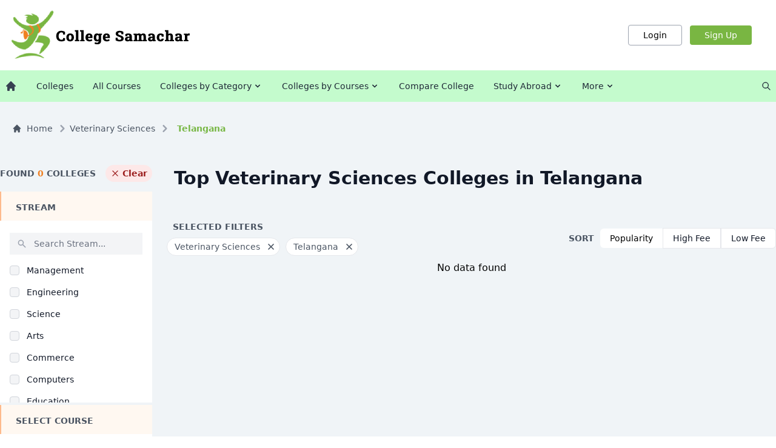

--- FILE ---
content_type: text/html; charset=UTF-8
request_url: https://collegesamachar.com/veterinary-sciences/telangana
body_size: 32495
content:
<!DOCTYPE html>
<html lang="en">
    <head>
        <meta charset="UTF-8">
        <meta name="viewport" content="width=device-width, initial-scale=1" />
        <meta name="description" content="Top 0 Veterinary Sciences Colleges in Telangana by Ranking, Courses, Fees, Facilities, Admission and Placements." />
        <meta name="author" content="College Samachar Team" />
        <title>Top Veterinary Sciences Colleges in Telangana - 2026 Rankings, Courses, Fees, Placements - CollegeSamachar</title>
        <link href="/assets_frontend/css/styles.css?v=26" rel="stylesheet" type="text/css">
        <link href="/assets_frontend/css/custom.css?v=1" rel="stylesheet" type="text/css">
        <link href="/assets_frontend/css/feedback.css?v=1" rel="stylesheet" type="text/css">
        <meta name="csrf_token" content="o8AGbZ8stPWaMKRiJZGe4BH70wMd1q528BTXD4Jg" />
    </head>
    <body>
        <!-- Header  -->
        <!-- Header -->
<div class="bg-white border-gray-200 px-2 sm:px-4 py-4 shadow-lg lg:shadow-none sticky top-0 lg:relative z-20 w-full">

    <div class="container flex flex-wrap justify-between items-center mx-auto">

        <!-- Hamburger Menu (Visible only on Mobiles) -->
        <button data-collapse-toggle="mobile-menu" type="button"
                class="inline-flex items-center p-2 ml-3 text-sm text-gray-500 rounded-md lg:hidden hover:bg-gray-50"
                aria-controls="mobile-menu-2" aria-expanded="false">
            <span class="sr-only">Open Menu</span>
            <svg class="w-6 h-6" fill="currentColor" viewBox="0 0 20 20" xmlns="http://www.w3.org/2000/svg">
                <path fill-rule="evenodd"
                      d="M3 5a1 1 0 011-1h12a1 1 0 110 2H4a1 1 0 01-1-1zM3 10a1 1 0 011-1h12a1 1 0 110 2H4a1 1 0 01-1-1zM3 15a1 1 0 011-1h12a1 1 0 110 2H4a1 1 0 01-1-1z"
                      clip-rule="evenodd"></path>
            </svg>
            <svg class="hidden w-6 h-6" fill="currentColor" viewBox="0 0 20 20" xmlns="http://www.w3.org/2000/svg">
                <path fill-rule="evenodd"
                      d="M4.293 4.293a1 1 0 011.414 0L10 8.586l4.293-4.293a1 1 0 111.414 1.414L11.414 10l4.293 4.293a1 1 0 01-1.414 1.414L10 11.414l-4.293 4.293a1 1 0 01-1.414-1.414L8.586 10 4.293 5.707a1 1 0 010-1.414z"
                      clip-rule="evenodd"></path>
            </svg>
        </button>


        <!-- Logo  -->
        <a href="/" class="flex">
            <img class="mr-3 h-12 lg:h-auto" alt="College Samachar Logo" src="/assets_frontend/images/College_Samachar1.png"/>
        </a>


        <!-- Search and Login/Signup Buttons -->
        <div class="mr-0 md:mr-6">

            <!-- Search (Visible only on Mobiles) -->
            <button type="button"
                    class="search-icon cursor-pointer block lg:hidden inline-flex items-center p-2 mr-3 text-sm text-gray-500 rounded-md hover:bg-gray-100"
                    data-modal-toggle="search-modal">
                <svg class="fill-current pointer-events-none text-grey-darkest group-hover:text-orange-500 w-4 h-4 inline"
                     xmlns="http://www.w3.org/2000/svg" viewBox="0 0 20 20">
                    <path d="M12.9 14.32a8 8 0 1 1 1.41-1.41l5.35 5.33-1.42 1.42-5.33-5.34zM8 14A6 6 0 1 0 8 2a6 6 0 0 0 0 12z"></path>
                </svg>
            </button>

            <!-- Login and Signup Buttons (Visible only on Desktop) -->
            <div class="hidden lg:block">
                                    <a href="https://collegesamachar.com/student/login" title="Login" type="button"
                       class="text-black bg-white hover:bg-gray-50 focus:ring-4 focus:ring-gray-100 font-medium rounded text-sm px-4 py-1 md:px-6 md:py-1.5 text-center border border-gray-400 mr-2">Login</a>

                    <a href="https://collegesamachar.com/student/signup" title="Sign Up" type="button"
                       class="text-white bg-green-600 hover:bg-green-700 font-medium rounded text-sm px-4 py-1 md:px-6 md:py-1.5 text-center" style="background-color: #79b642">Sign Up</a>
                    
                            </div>

        </div>

    </div>

</div>

        <!-- Main Menu  -->
        <nav class="bg-orange-50 lg:bg-orange-100/80 " style="background-color: #c4fbcd">
    <div class="container flex flex-wrap justify-between items-center mx-auto">

        <div class="hidden lg:block
            w-full
            fixed lg:relative
            right-0 left-0 top-0 bottom-0 lg:right-auto lg:left-auto lg:top-auto
            z-50 lg:z-10
            h-full lg:h-auto lg:bg-transparent mobile_menu_animation" id="mobile-menu">


            <div class="h-full lg:h-auto">

                <div class="relative bg-gray-50 lg:bg-transparent shadow lg:shadow-none w-full lg:w-auto h-full">
                    <div class="pl-3 lg:pl-0 pr-10 lg:pr-0 pt-4 lg:pt-0 pb-4 lg:pb-0 text-center h-full">

                        <!-- Close Icon (visible only on mobiles) -->
                        <button data-collapse-toggle="mobile-menu" type="button"
                                class="absolute top-2 right-2 items-center p-2 ml-3 text-sm text-gray-500 rounded-full lg:hidden hover:bg-gray-50 hover:text-gray-600"
                                aria-controls="mobile-menu" aria-expanded="true">
                            <svg xmlns="http://www.w3.org/2000/svg" class="h-6 w-6" fill="none" viewBox="0 0 24 24"
                                 stroke="currentColor">
                                <path stroke-linecap="round" stroke-linejoin="round" stroke-width="2"
                                      d="M6 18L18 6M6 6l12 12"/>
                            </svg>

                        </button>

                        <!-- Actual Menu -->
                        <ul class="flex flex-col mt-8 lg:flex-row lg:space-x-4 lg:mt-0 lg:text-sm font-medium flex-grow w-full">
                            <li class="block">
                                <a href="/"
                                   class="ikva_nav_items">
                                    <svg xmlns="http://www.w3.org/2000/svg"
                                         class="h-5 w-5 fill-gray-700 lg:hover:fill-brandOrange transition-all duration-300 hidden lg:block mr-2 lg:mr-0"
                                         viewBox="0 0 20 20" fill="currentColor">
                                        <path d="M10.707 2.293a1 1 0 00-1.414 0l-7 7a1 1 0 001.414 1.414L4 10.414V17a1 1 0 001 1h2a1 1 0 001-1v-2a1 1 0 011-1h2a1 1 0 011 1v2a1 1 0 001 1h2a1 1 0 001-1v-6.586l.293.293a1 1 0 001.414-1.414l-7-7z"/>
                                    </svg>
                                    <svg xmlns="http://www.w3.org/2000/svg" class="h-5 w-5 block lg:hidden mr-2 lg:mr-0"
                                         fill="none" viewBox="0 0 24 24" stroke="currentColor">
                                        <path stroke-linecap="round" stroke-linejoin="round" stroke-width="2"
                                              d="M3 12l2-2m0 0l7-7 7 7M5 10v10a1 1 0 001 1h3m10-11l2 2m-2-2v10a1 1 0 01-1 1h-3m-6 0a1 1 0 001-1v-4a1 1 0 011-1h2a1 1 0 011 1v4a1 1 0 001 1m-6 0h6"/>
                                    </svg>
                                    <span class="block lg:hidden">Home</span>
                                </a>
                            </li>
                            <li>
                                <a href="/all-colleges"
                                   class="ikva_nav_items">
                                    <svg xmlns="http://www.w3.org/2000/svg" class="h-5 w-5 block lg:hidden mr-2 lg:mr-0"
                                         fill="none" viewBox="0 0 24 24" stroke="currentColor">
                                        <path stroke-linecap="round" stroke-linejoin="round" stroke-width="2"
                                              d="M19 21V5a2 2 0 00-2-2H7a2 2 0 00-2 2v16m14 0h2m-2 0h-5m-9 0H3m2 0h5M9 7h1m-1 4h1m4-4h1m-1 4h1m-5 10v-5a1 1 0 011-1h2a1 1 0 011 1v5m-4 0h4"/>
                                    </svg>
                                    Colleges
                                </a>
                            </li>
                            <li>
                                <a href="/all-courses"
                                   class="ikva_nav_items">
                                    <svg xmlns="http://www.w3.org/2000/svg" class="h-5 w-5 block lg:hidden mr-2 lg:mr-0"
                                         fill="none" viewBox="0 0 24 24" stroke="currentColor">
                                        <path stroke-linecap="round" stroke-linejoin="round" stroke-width="2"
                                              d="M12 6.253v13m0-13C10.832 5.477 9.246 5 7.5 5S4.168 5.477 3 6.253v13C4.168 18.477 5.754 18 7.5 18s3.332.477 4.5 1.253m0-13C13.168 5.477 14.754 5 16.5 5c1.747 0 3.332.477 4.5 1.253v13C19.832 18.477 18.247 18 16.5 18c-1.746 0-3.332.477-4.5 1.253"/>
                                    </svg>
                                    All Courses
                                </a>
                            </li>

                            <!-- Colleges by Category -->
                            <li class="dropdown-parent ">
    <a href="#"
       id="collegesByCategoryItems"
       class="ikva_nav_items relative">
        <svg xmlns="http://www.w3.org/2000/svg" class="h-5 w-5 block lg:hidden mr-2 lg:mr-0" fill="none"
             viewBox="0 0 24 24" stroke="currentColor">
            <path stroke-linecap="round" stroke-linejoin="round" stroke-width="2"
                  d="M12 6V4m0 2a2 2 0 100 4m0-4a2 2 0 110 4m-6 8a2 2 0 100-4m0 4a2 2 0 110-4m0 4v2m0-6V4m6 6v10m6-2a2 2 0 100-4m0 4a2 2 0 110-4m0 4v2m0-6V4"/>
        </svg>
        Colleges by Category
        <svg class="ml-0.5 w-4 h-4" fill="currentColor" viewBox="0 0 20 20"
             xmlns="http://www.w3.org/2000/svg">
            <path fill-rule="evenodd"
                  d="M5.293 7.293a1 1 0 011.414 0L10 10.586l3.293-3.293a1 1 0 111.414 1.414l-4 4a1 1 0 01-1.414 0l-4-4a1 1 0 010-1.414z"
                  clip-rule="evenodd"></path>
        </svg>
    </a>

    <div id="collegesByCategoryChild"
         class="mega_menu_dropdown_animation dropdown-child bg-white left-0 right-0 w-[95%] max-h-[475px] overflow-auto rounded-lg shadow-lg mx-auto bg-white border-2 border-gray-200">

        <div class="tab scrollbar">
                        <button class="tablinks tablinksCategory"
                    onclick="openTab(event, 'diploma_3348', 'tabcontentCategory', 'tablinksCategory')"
                    id="defaultOpenCategory">Diploma
            </button>
                        <button class="tablinks tablinksCategory"
                    onclick="openTab(event, 'pg-diploma_3349', 'tabcontentCategory', 'tablinksCategory')"
                    id="">PG Diploma
            </button>
                        <button class="tablinks tablinksCategory"
                    onclick="openTab(event, 'management_617', 'tabcontentCategory', 'tablinksCategory')"
                    id="">Management
            </button>
                        <button class="tablinks tablinksCategory"
                    onclick="openTab(event, 'engineering_618', 'tabcontentCategory', 'tablinksCategory')"
                    id="">Engineering
            </button>
                        <button class="tablinks tablinksCategory"
                    onclick="openTab(event, 'science_619', 'tabcontentCategory', 'tablinksCategory')"
                    id="">Science
            </button>
                        <button class="tablinks tablinksCategory"
                    onclick="openTab(event, 'arts_620', 'tabcontentCategory', 'tablinksCategory')"
                    id="">Arts
            </button>
                        <button class="tablinks tablinksCategory"
                    onclick="openTab(event, 'commerce_621', 'tabcontentCategory', 'tablinksCategory')"
                    id="">Commerce
            </button>
                        <button class="tablinks tablinksCategory"
                    onclick="openTab(event, 'computer-applications_622', 'tabcontentCategory', 'tablinksCategory')"
                    id="">Computers
            </button>
                        <button class="tablinks tablinksCategory"
                    onclick="openTab(event, 'education_623', 'tabcontentCategory', 'tablinksCategory')"
                    id="">Education
            </button>
                        <button class="tablinks tablinksCategory"
                    onclick="openTab(event, 'medical_624', 'tabcontentCategory', 'tablinksCategory')"
                    id="">Medical
            </button>
                        <button class="tablinks tablinksCategory"
                    onclick="openTab(event, 'pharmacy_625', 'tabcontentCategory', 'tablinksCategory')"
                    id="">Pharmacy
            </button>
                        <button class="tablinks tablinksCategory"
                    onclick="openTab(event, 'paramedical_626', 'tabcontentCategory', 'tablinksCategory')"
                    id="">ParaMedical
            </button>
                        <button class="tablinks tablinksCategory"
                    onclick="openTab(event, 'mass-communications_627', 'tabcontentCategory', 'tablinksCategory')"
                    id="">Mass Communications
            </button>
                        <button class="tablinks tablinksCategory"
                    onclick="openTab(event, 'law_628', 'tabcontentCategory', 'tablinksCategory')"
                    id="">Law
            </button>
                        <button class="tablinks tablinksCategory"
                    onclick="openTab(event, 'vocational-courses_629', 'tabcontentCategory', 'tablinksCategory')"
                    id="">Vocational Courses
            </button>
                        <button class="tablinks tablinksCategory"
                    onclick="openTab(event, 'design_630', 'tabcontentCategory', 'tablinksCategory')"
                    id="">Design
            </button>
                        <button class="tablinks tablinksCategory"
                    onclick="openTab(event, 'hotel-management_631', 'tabcontentCategory', 'tablinksCategory')"
                    id="">Hotel Management
            </button>
                        <button class="tablinks tablinksCategory"
                    onclick="openTab(event, 'agriculture_632', 'tabcontentCategory', 'tablinksCategory')"
                    id="">Agriculture
            </button>
                        <button class="tablinks tablinksCategory"
                    onclick="openTab(event, 'architecture_633', 'tabcontentCategory', 'tablinksCategory')"
                    id="">Architecture
            </button>
                        <button class="tablinks tablinksCategory"
                    onclick="openTab(event, 'dental_634', 'tabcontentCategory', 'tablinksCategory')"
                    id="">Dental
            </button>
                        <button class="tablinks tablinksCategory"
                    onclick="openTab(event, 'animation_635', 'tabcontentCategory', 'tablinksCategory')"
                    id="">Animation
            </button>
                        <button class="tablinks tablinksCategory"
                    onclick="openTab(event, 'aviation_636', 'tabcontentCategory', 'tablinksCategory')"
                    id="">Aviation
            </button>
                        <button class="tablinks tablinksCategory"
                    onclick="openTab(event, 'veterinary-sciences_637', 'tabcontentCategory', 'tablinksCategory')"
                    id="">Veterinary Sciences
            </button>
                    </div>

                <div id="diploma_3348" class="tabcontent tabcontentCategory">

            <a href="/diploma">
                <h3 class="mb-4 text-left text-lg text-brandGreen font-bold px-4 lg:px-6 hover:text-brandOrange">All Diploma Colleges</h3>
            </a>
            <div class="w-full flex flex-col lg:flex-row flex-grow justify-between mx-2">
                <div class="px-2 lg:px-4 w-full lg:w-1/2">
                    <h3 class="mb-6 text-left text-lg lg:text-xl text-brandOrange font-bold uppercase">Colleges by City</h3>
                    <div class="text-left mega-menu-links">
                        <ul class="flex flex-wrap flex-col max-h-[280px] gap-2">
                                                        <li><a class="mega-menu-links" href="/diploma/hyderabad">Hyderabad</a></li>
                                                        <li><a class="mega-menu-links" href="/diploma/bengaluru-nagara">Bengaluru</a></li>
                                                        <li><a class="mega-menu-links" href="/diploma/bhopal">Bhopal</a></li>
                                                        <li><a class="mega-menu-links" href="/diploma/indore">Indore</a></li>
                                                        <li><a class="mega-menu-links" href="/diploma/mumbai-city">Mumbai</a></li>
                                                        <li><a class="mega-menu-links" href="/diploma/nagpur">Nagpur</a></li>
                                                        <li><a class="mega-menu-links" href="/diploma/pune">Pune</a></li>
                                                        <li><a class="mega-menu-links" href="/diploma/kolkata">Kolkata</a></li>
                                                        <li><a class="mega-menu-links" href="/diploma/jaipur">Jaipur</a></li>
                                                        <!-- <li><a href="#" class="py-0.5 px-1 mt-6 font-bold text-orange-500 hover:text-brandOrange">View All Cities</a></li> -->
                        </ul>
                    </div>
                </div>

                <div class="px-2 lg:px-4 w-full lg:w-1/2">

                    <h3 class="mb-6 text-left text-lg lg:text-xl text-brandOrange font-bold uppercase mt-8 lg:mt-0">
                        Colleges by State</h3>

                    <div class="text-left mega-menu-links">
                        <ul class="flex flex-wrap flex-col max-h-[280px] gap-2">
                                                        <li><a class="mega-menu-links" href="/diploma/andhra-pradesh">Andhra Pradesh</a></li>
                                                        <li><a class="mega-menu-links" href="/diploma/telangana">Telangana</a></li>
                                                        <li><a class="mega-menu-links" href="/diploma/karnataka">Karnataka</a></li>
                                                        <li><a class="mega-menu-links" href="/diploma/delhi-ncr">Delhi</a></li>
                                                        <li><a class="mega-menu-links" href="/diploma/madhyapradesh">Madhya Pradesh</a></li>
                                                        <li><a class="mega-menu-links" href="/diploma/tamilnadu">Tamilnadu</a></li>
                                                        <li><a class="mega-menu-links" href="/diploma/maharashtra">Maharashtra</a></li>
                                                        <li><a class="mega-menu-links" href="/diploma/west-bengal">West Bengal</a></li>
                                                        <li><a class="mega-menu-links" href="/diploma/rajasthan">Rajasthan</a></li>
                                                        <li><a class="mega-menu-links" href="/diploma/gujarat">Gujarat</a></li>
                                                        <li><a class="mega-menu-links" href="/diploma/kerala">Kerala</a></li>
                                                        <li><a class="mega-menu-links" href="/diploma/odisha">Odisha</a></li>
                                                        <li><a class="mega-menu-links" href="/diploma/punjab">Punjab</a></li>
                                                        <li><a class="mega-menu-links" href="/diploma/uttar-pradesh">Uttar Pradesh</a></li>
                                                        <!-- <li><a href="#" class="py-0.5 px-1 mt-6 font-bold text-orange-500 hover:text-brandOrange">View All Cities</a></li> -->
                        </ul>
                    </div>
                </div>
            </div>
        </div>
                <div id="pg-diploma_3349" class="tabcontent tabcontentCategory">

            <a href="/pg-diploma">
                <h3 class="mb-4 text-left text-lg text-brandGreen font-bold px-4 lg:px-6 hover:text-brandOrange">All PG Diploma Colleges</h3>
            </a>
            <div class="w-full flex flex-col lg:flex-row flex-grow justify-between mx-2">
                <div class="px-2 lg:px-4 w-full lg:w-1/2">
                    <h3 class="mb-6 text-left text-lg lg:text-xl text-brandOrange font-bold uppercase">Colleges by City</h3>
                    <div class="text-left mega-menu-links">
                        <ul class="flex flex-wrap flex-col max-h-[280px] gap-2">
                                                        <li><a class="mega-menu-links" href="/pg-diploma/hyderabad">Hyderabad</a></li>
                                                        <li><a class="mega-menu-links" href="/pg-diploma/bengaluru-nagara">Bengaluru</a></li>
                                                        <li><a class="mega-menu-links" href="/pg-diploma/bhopal">Bhopal</a></li>
                                                        <li><a class="mega-menu-links" href="/pg-diploma/indore">Indore</a></li>
                                                        <li><a class="mega-menu-links" href="/pg-diploma/mumbai-city">Mumbai</a></li>
                                                        <li><a class="mega-menu-links" href="/pg-diploma/nagpur">Nagpur</a></li>
                                                        <li><a class="mega-menu-links" href="/pg-diploma/pune">Pune</a></li>
                                                        <li><a class="mega-menu-links" href="/pg-diploma/kolkata">Kolkata</a></li>
                                                        <li><a class="mega-menu-links" href="/pg-diploma/jaipur">Jaipur</a></li>
                                                        <!-- <li><a href="#" class="py-0.5 px-1 mt-6 font-bold text-orange-500 hover:text-brandOrange">View All Cities</a></li> -->
                        </ul>
                    </div>
                </div>

                <div class="px-2 lg:px-4 w-full lg:w-1/2">

                    <h3 class="mb-6 text-left text-lg lg:text-xl text-brandOrange font-bold uppercase mt-8 lg:mt-0">
                        Colleges by State</h3>

                    <div class="text-left mega-menu-links">
                        <ul class="flex flex-wrap flex-col max-h-[280px] gap-2">
                                                        <li><a class="mega-menu-links" href="/pg-diploma/andhra-pradesh">Andhra Pradesh</a></li>
                                                        <li><a class="mega-menu-links" href="/pg-diploma/telangana">Telangana</a></li>
                                                        <li><a class="mega-menu-links" href="/pg-diploma/karnataka">Karnataka</a></li>
                                                        <li><a class="mega-menu-links" href="/pg-diploma/delhi-ncr">Delhi</a></li>
                                                        <li><a class="mega-menu-links" href="/pg-diploma/madhyapradesh">Madhya Pradesh</a></li>
                                                        <li><a class="mega-menu-links" href="/pg-diploma/tamilnadu">Tamilnadu</a></li>
                                                        <li><a class="mega-menu-links" href="/pg-diploma/maharashtra">Maharashtra</a></li>
                                                        <li><a class="mega-menu-links" href="/pg-diploma/west-bengal">West Bengal</a></li>
                                                        <li><a class="mega-menu-links" href="/pg-diploma/rajasthan">Rajasthan</a></li>
                                                        <li><a class="mega-menu-links" href="/pg-diploma/gujarat">Gujarat</a></li>
                                                        <li><a class="mega-menu-links" href="/pg-diploma/kerala">Kerala</a></li>
                                                        <li><a class="mega-menu-links" href="/pg-diploma/odisha">Odisha</a></li>
                                                        <li><a class="mega-menu-links" href="/pg-diploma/punjab">Punjab</a></li>
                                                        <li><a class="mega-menu-links" href="/pg-diploma/uttar-pradesh">Uttar Pradesh</a></li>
                                                        <!-- <li><a href="#" class="py-0.5 px-1 mt-6 font-bold text-orange-500 hover:text-brandOrange">View All Cities</a></li> -->
                        </ul>
                    </div>
                </div>
            </div>
        </div>
                <div id="management_617" class="tabcontent tabcontentCategory">

            <a href="/management">
                <h3 class="mb-4 text-left text-lg text-brandGreen font-bold px-4 lg:px-6 hover:text-brandOrange">All Management Colleges</h3>
            </a>
            <div class="w-full flex flex-col lg:flex-row flex-grow justify-between mx-2">
                <div class="px-2 lg:px-4 w-full lg:w-1/2">
                    <h3 class="mb-6 text-left text-lg lg:text-xl text-brandOrange font-bold uppercase">Colleges by City</h3>
                    <div class="text-left mega-menu-links">
                        <ul class="flex flex-wrap flex-col max-h-[280px] gap-2">
                                                        <li><a class="mega-menu-links" href="/management/hyderabad">Hyderabad</a></li>
                                                        <li><a class="mega-menu-links" href="/management/bengaluru-nagara">Bengaluru</a></li>
                                                        <li><a class="mega-menu-links" href="/management/bhopal">Bhopal</a></li>
                                                        <li><a class="mega-menu-links" href="/management/indore">Indore</a></li>
                                                        <li><a class="mega-menu-links" href="/management/mumbai-city">Mumbai</a></li>
                                                        <li><a class="mega-menu-links" href="/management/nagpur">Nagpur</a></li>
                                                        <li><a class="mega-menu-links" href="/management/pune">Pune</a></li>
                                                        <li><a class="mega-menu-links" href="/management/kolkata">Kolkata</a></li>
                                                        <li><a class="mega-menu-links" href="/management/jaipur">Jaipur</a></li>
                                                        <!-- <li><a href="#" class="py-0.5 px-1 mt-6 font-bold text-orange-500 hover:text-brandOrange">View All Cities</a></li> -->
                        </ul>
                    </div>
                </div>

                <div class="px-2 lg:px-4 w-full lg:w-1/2">

                    <h3 class="mb-6 text-left text-lg lg:text-xl text-brandOrange font-bold uppercase mt-8 lg:mt-0">
                        Colleges by State</h3>

                    <div class="text-left mega-menu-links">
                        <ul class="flex flex-wrap flex-col max-h-[280px] gap-2">
                                                        <li><a class="mega-menu-links" href="/management/andhra-pradesh">Andhra Pradesh</a></li>
                                                        <li><a class="mega-menu-links" href="/management/telangana">Telangana</a></li>
                                                        <li><a class="mega-menu-links" href="/management/karnataka">Karnataka</a></li>
                                                        <li><a class="mega-menu-links" href="/management/delhi-ncr">Delhi</a></li>
                                                        <li><a class="mega-menu-links" href="/management/madhyapradesh">Madhya Pradesh</a></li>
                                                        <li><a class="mega-menu-links" href="/management/tamilnadu">Tamilnadu</a></li>
                                                        <li><a class="mega-menu-links" href="/management/maharashtra">Maharashtra</a></li>
                                                        <li><a class="mega-menu-links" href="/management/west-bengal">West Bengal</a></li>
                                                        <li><a class="mega-menu-links" href="/management/rajasthan">Rajasthan</a></li>
                                                        <li><a class="mega-menu-links" href="/management/gujarat">Gujarat</a></li>
                                                        <li><a class="mega-menu-links" href="/management/kerala">Kerala</a></li>
                                                        <li><a class="mega-menu-links" href="/management/odisha">Odisha</a></li>
                                                        <li><a class="mega-menu-links" href="/management/punjab">Punjab</a></li>
                                                        <li><a class="mega-menu-links" href="/management/uttar-pradesh">Uttar Pradesh</a></li>
                                                        <!-- <li><a href="#" class="py-0.5 px-1 mt-6 font-bold text-orange-500 hover:text-brandOrange">View All Cities</a></li> -->
                        </ul>
                    </div>
                </div>
            </div>
        </div>
                <div id="engineering_618" class="tabcontent tabcontentCategory">

            <a href="/engineering">
                <h3 class="mb-4 text-left text-lg text-brandGreen font-bold px-4 lg:px-6 hover:text-brandOrange">All Engineering Colleges</h3>
            </a>
            <div class="w-full flex flex-col lg:flex-row flex-grow justify-between mx-2">
                <div class="px-2 lg:px-4 w-full lg:w-1/2">
                    <h3 class="mb-6 text-left text-lg lg:text-xl text-brandOrange font-bold uppercase">Colleges by City</h3>
                    <div class="text-left mega-menu-links">
                        <ul class="flex flex-wrap flex-col max-h-[280px] gap-2">
                                                        <li><a class="mega-menu-links" href="/engineering/hyderabad">Hyderabad</a></li>
                                                        <li><a class="mega-menu-links" href="/engineering/bengaluru-nagara">Bengaluru</a></li>
                                                        <li><a class="mega-menu-links" href="/engineering/bhopal">Bhopal</a></li>
                                                        <li><a class="mega-menu-links" href="/engineering/indore">Indore</a></li>
                                                        <li><a class="mega-menu-links" href="/engineering/mumbai-city">Mumbai</a></li>
                                                        <li><a class="mega-menu-links" href="/engineering/nagpur">Nagpur</a></li>
                                                        <li><a class="mega-menu-links" href="/engineering/pune">Pune</a></li>
                                                        <li><a class="mega-menu-links" href="/engineering/kolkata">Kolkata</a></li>
                                                        <li><a class="mega-menu-links" href="/engineering/jaipur">Jaipur</a></li>
                                                        <!-- <li><a href="#" class="py-0.5 px-1 mt-6 font-bold text-orange-500 hover:text-brandOrange">View All Cities</a></li> -->
                        </ul>
                    </div>
                </div>

                <div class="px-2 lg:px-4 w-full lg:w-1/2">

                    <h3 class="mb-6 text-left text-lg lg:text-xl text-brandOrange font-bold uppercase mt-8 lg:mt-0">
                        Colleges by State</h3>

                    <div class="text-left mega-menu-links">
                        <ul class="flex flex-wrap flex-col max-h-[280px] gap-2">
                                                        <li><a class="mega-menu-links" href="/engineering/andhra-pradesh">Andhra Pradesh</a></li>
                                                        <li><a class="mega-menu-links" href="/engineering/telangana">Telangana</a></li>
                                                        <li><a class="mega-menu-links" href="/engineering/karnataka">Karnataka</a></li>
                                                        <li><a class="mega-menu-links" href="/engineering/delhi-ncr">Delhi</a></li>
                                                        <li><a class="mega-menu-links" href="/engineering/madhyapradesh">Madhya Pradesh</a></li>
                                                        <li><a class="mega-menu-links" href="/engineering/tamilnadu">Tamilnadu</a></li>
                                                        <li><a class="mega-menu-links" href="/engineering/maharashtra">Maharashtra</a></li>
                                                        <li><a class="mega-menu-links" href="/engineering/west-bengal">West Bengal</a></li>
                                                        <li><a class="mega-menu-links" href="/engineering/rajasthan">Rajasthan</a></li>
                                                        <li><a class="mega-menu-links" href="/engineering/gujarat">Gujarat</a></li>
                                                        <li><a class="mega-menu-links" href="/engineering/kerala">Kerala</a></li>
                                                        <li><a class="mega-menu-links" href="/engineering/odisha">Odisha</a></li>
                                                        <li><a class="mega-menu-links" href="/engineering/punjab">Punjab</a></li>
                                                        <li><a class="mega-menu-links" href="/engineering/uttar-pradesh">Uttar Pradesh</a></li>
                                                        <!-- <li><a href="#" class="py-0.5 px-1 mt-6 font-bold text-orange-500 hover:text-brandOrange">View All Cities</a></li> -->
                        </ul>
                    </div>
                </div>
            </div>
        </div>
                <div id="science_619" class="tabcontent tabcontentCategory">

            <a href="/science">
                <h3 class="mb-4 text-left text-lg text-brandGreen font-bold px-4 lg:px-6 hover:text-brandOrange">All Science Colleges</h3>
            </a>
            <div class="w-full flex flex-col lg:flex-row flex-grow justify-between mx-2">
                <div class="px-2 lg:px-4 w-full lg:w-1/2">
                    <h3 class="mb-6 text-left text-lg lg:text-xl text-brandOrange font-bold uppercase">Colleges by City</h3>
                    <div class="text-left mega-menu-links">
                        <ul class="flex flex-wrap flex-col max-h-[280px] gap-2">
                                                        <li><a class="mega-menu-links" href="/science/hyderabad">Hyderabad</a></li>
                                                        <li><a class="mega-menu-links" href="/science/bengaluru-nagara">Bengaluru</a></li>
                                                        <li><a class="mega-menu-links" href="/science/bhopal">Bhopal</a></li>
                                                        <li><a class="mega-menu-links" href="/science/indore">Indore</a></li>
                                                        <li><a class="mega-menu-links" href="/science/mumbai-city">Mumbai</a></li>
                                                        <li><a class="mega-menu-links" href="/science/nagpur">Nagpur</a></li>
                                                        <li><a class="mega-menu-links" href="/science/pune">Pune</a></li>
                                                        <li><a class="mega-menu-links" href="/science/kolkata">Kolkata</a></li>
                                                        <li><a class="mega-menu-links" href="/science/jaipur">Jaipur</a></li>
                                                        <!-- <li><a href="#" class="py-0.5 px-1 mt-6 font-bold text-orange-500 hover:text-brandOrange">View All Cities</a></li> -->
                        </ul>
                    </div>
                </div>

                <div class="px-2 lg:px-4 w-full lg:w-1/2">

                    <h3 class="mb-6 text-left text-lg lg:text-xl text-brandOrange font-bold uppercase mt-8 lg:mt-0">
                        Colleges by State</h3>

                    <div class="text-left mega-menu-links">
                        <ul class="flex flex-wrap flex-col max-h-[280px] gap-2">
                                                        <li><a class="mega-menu-links" href="/science/andhra-pradesh">Andhra Pradesh</a></li>
                                                        <li><a class="mega-menu-links" href="/science/telangana">Telangana</a></li>
                                                        <li><a class="mega-menu-links" href="/science/karnataka">Karnataka</a></li>
                                                        <li><a class="mega-menu-links" href="/science/delhi-ncr">Delhi</a></li>
                                                        <li><a class="mega-menu-links" href="/science/madhyapradesh">Madhya Pradesh</a></li>
                                                        <li><a class="mega-menu-links" href="/science/tamilnadu">Tamilnadu</a></li>
                                                        <li><a class="mega-menu-links" href="/science/maharashtra">Maharashtra</a></li>
                                                        <li><a class="mega-menu-links" href="/science/west-bengal">West Bengal</a></li>
                                                        <li><a class="mega-menu-links" href="/science/rajasthan">Rajasthan</a></li>
                                                        <li><a class="mega-menu-links" href="/science/gujarat">Gujarat</a></li>
                                                        <li><a class="mega-menu-links" href="/science/kerala">Kerala</a></li>
                                                        <li><a class="mega-menu-links" href="/science/odisha">Odisha</a></li>
                                                        <li><a class="mega-menu-links" href="/science/punjab">Punjab</a></li>
                                                        <li><a class="mega-menu-links" href="/science/uttar-pradesh">Uttar Pradesh</a></li>
                                                        <!-- <li><a href="#" class="py-0.5 px-1 mt-6 font-bold text-orange-500 hover:text-brandOrange">View All Cities</a></li> -->
                        </ul>
                    </div>
                </div>
            </div>
        </div>
                <div id="arts_620" class="tabcontent tabcontentCategory">

            <a href="/arts">
                <h3 class="mb-4 text-left text-lg text-brandGreen font-bold px-4 lg:px-6 hover:text-brandOrange">All Arts Colleges</h3>
            </a>
            <div class="w-full flex flex-col lg:flex-row flex-grow justify-between mx-2">
                <div class="px-2 lg:px-4 w-full lg:w-1/2">
                    <h3 class="mb-6 text-left text-lg lg:text-xl text-brandOrange font-bold uppercase">Colleges by City</h3>
                    <div class="text-left mega-menu-links">
                        <ul class="flex flex-wrap flex-col max-h-[280px] gap-2">
                                                        <li><a class="mega-menu-links" href="/arts/hyderabad">Hyderabad</a></li>
                                                        <li><a class="mega-menu-links" href="/arts/bengaluru-nagara">Bengaluru</a></li>
                                                        <li><a class="mega-menu-links" href="/arts/bhopal">Bhopal</a></li>
                                                        <li><a class="mega-menu-links" href="/arts/indore">Indore</a></li>
                                                        <li><a class="mega-menu-links" href="/arts/mumbai-city">Mumbai</a></li>
                                                        <li><a class="mega-menu-links" href="/arts/nagpur">Nagpur</a></li>
                                                        <li><a class="mega-menu-links" href="/arts/pune">Pune</a></li>
                                                        <li><a class="mega-menu-links" href="/arts/kolkata">Kolkata</a></li>
                                                        <li><a class="mega-menu-links" href="/arts/jaipur">Jaipur</a></li>
                                                        <!-- <li><a href="#" class="py-0.5 px-1 mt-6 font-bold text-orange-500 hover:text-brandOrange">View All Cities</a></li> -->
                        </ul>
                    </div>
                </div>

                <div class="px-2 lg:px-4 w-full lg:w-1/2">

                    <h3 class="mb-6 text-left text-lg lg:text-xl text-brandOrange font-bold uppercase mt-8 lg:mt-0">
                        Colleges by State</h3>

                    <div class="text-left mega-menu-links">
                        <ul class="flex flex-wrap flex-col max-h-[280px] gap-2">
                                                        <li><a class="mega-menu-links" href="/arts/andhra-pradesh">Andhra Pradesh</a></li>
                                                        <li><a class="mega-menu-links" href="/arts/telangana">Telangana</a></li>
                                                        <li><a class="mega-menu-links" href="/arts/karnataka">Karnataka</a></li>
                                                        <li><a class="mega-menu-links" href="/arts/delhi-ncr">Delhi</a></li>
                                                        <li><a class="mega-menu-links" href="/arts/madhyapradesh">Madhya Pradesh</a></li>
                                                        <li><a class="mega-menu-links" href="/arts/tamilnadu">Tamilnadu</a></li>
                                                        <li><a class="mega-menu-links" href="/arts/maharashtra">Maharashtra</a></li>
                                                        <li><a class="mega-menu-links" href="/arts/west-bengal">West Bengal</a></li>
                                                        <li><a class="mega-menu-links" href="/arts/rajasthan">Rajasthan</a></li>
                                                        <li><a class="mega-menu-links" href="/arts/gujarat">Gujarat</a></li>
                                                        <li><a class="mega-menu-links" href="/arts/kerala">Kerala</a></li>
                                                        <li><a class="mega-menu-links" href="/arts/odisha">Odisha</a></li>
                                                        <li><a class="mega-menu-links" href="/arts/punjab">Punjab</a></li>
                                                        <li><a class="mega-menu-links" href="/arts/uttar-pradesh">Uttar Pradesh</a></li>
                                                        <!-- <li><a href="#" class="py-0.5 px-1 mt-6 font-bold text-orange-500 hover:text-brandOrange">View All Cities</a></li> -->
                        </ul>
                    </div>
                </div>
            </div>
        </div>
                <div id="commerce_621" class="tabcontent tabcontentCategory">

            <a href="/commerce">
                <h3 class="mb-4 text-left text-lg text-brandGreen font-bold px-4 lg:px-6 hover:text-brandOrange">All Commerce Colleges</h3>
            </a>
            <div class="w-full flex flex-col lg:flex-row flex-grow justify-between mx-2">
                <div class="px-2 lg:px-4 w-full lg:w-1/2">
                    <h3 class="mb-6 text-left text-lg lg:text-xl text-brandOrange font-bold uppercase">Colleges by City</h3>
                    <div class="text-left mega-menu-links">
                        <ul class="flex flex-wrap flex-col max-h-[280px] gap-2">
                                                        <li><a class="mega-menu-links" href="/commerce/hyderabad">Hyderabad</a></li>
                                                        <li><a class="mega-menu-links" href="/commerce/bengaluru-nagara">Bengaluru</a></li>
                                                        <li><a class="mega-menu-links" href="/commerce/bhopal">Bhopal</a></li>
                                                        <li><a class="mega-menu-links" href="/commerce/indore">Indore</a></li>
                                                        <li><a class="mega-menu-links" href="/commerce/mumbai-city">Mumbai</a></li>
                                                        <li><a class="mega-menu-links" href="/commerce/nagpur">Nagpur</a></li>
                                                        <li><a class="mega-menu-links" href="/commerce/pune">Pune</a></li>
                                                        <li><a class="mega-menu-links" href="/commerce/kolkata">Kolkata</a></li>
                                                        <li><a class="mega-menu-links" href="/commerce/jaipur">Jaipur</a></li>
                                                        <!-- <li><a href="#" class="py-0.5 px-1 mt-6 font-bold text-orange-500 hover:text-brandOrange">View All Cities</a></li> -->
                        </ul>
                    </div>
                </div>

                <div class="px-2 lg:px-4 w-full lg:w-1/2">

                    <h3 class="mb-6 text-left text-lg lg:text-xl text-brandOrange font-bold uppercase mt-8 lg:mt-0">
                        Colleges by State</h3>

                    <div class="text-left mega-menu-links">
                        <ul class="flex flex-wrap flex-col max-h-[280px] gap-2">
                                                        <li><a class="mega-menu-links" href="/commerce/andhra-pradesh">Andhra Pradesh</a></li>
                                                        <li><a class="mega-menu-links" href="/commerce/telangana">Telangana</a></li>
                                                        <li><a class="mega-menu-links" href="/commerce/karnataka">Karnataka</a></li>
                                                        <li><a class="mega-menu-links" href="/commerce/delhi-ncr">Delhi</a></li>
                                                        <li><a class="mega-menu-links" href="/commerce/madhyapradesh">Madhya Pradesh</a></li>
                                                        <li><a class="mega-menu-links" href="/commerce/tamilnadu">Tamilnadu</a></li>
                                                        <li><a class="mega-menu-links" href="/commerce/maharashtra">Maharashtra</a></li>
                                                        <li><a class="mega-menu-links" href="/commerce/west-bengal">West Bengal</a></li>
                                                        <li><a class="mega-menu-links" href="/commerce/rajasthan">Rajasthan</a></li>
                                                        <li><a class="mega-menu-links" href="/commerce/gujarat">Gujarat</a></li>
                                                        <li><a class="mega-menu-links" href="/commerce/kerala">Kerala</a></li>
                                                        <li><a class="mega-menu-links" href="/commerce/odisha">Odisha</a></li>
                                                        <li><a class="mega-menu-links" href="/commerce/punjab">Punjab</a></li>
                                                        <li><a class="mega-menu-links" href="/commerce/uttar-pradesh">Uttar Pradesh</a></li>
                                                        <!-- <li><a href="#" class="py-0.5 px-1 mt-6 font-bold text-orange-500 hover:text-brandOrange">View All Cities</a></li> -->
                        </ul>
                    </div>
                </div>
            </div>
        </div>
                <div id="computer-applications_622" class="tabcontent tabcontentCategory">

            <a href="/computer-applications">
                <h3 class="mb-4 text-left text-lg text-brandGreen font-bold px-4 lg:px-6 hover:text-brandOrange">All Computers Colleges</h3>
            </a>
            <div class="w-full flex flex-col lg:flex-row flex-grow justify-between mx-2">
                <div class="px-2 lg:px-4 w-full lg:w-1/2">
                    <h3 class="mb-6 text-left text-lg lg:text-xl text-brandOrange font-bold uppercase">Colleges by City</h3>
                    <div class="text-left mega-menu-links">
                        <ul class="flex flex-wrap flex-col max-h-[280px] gap-2">
                                                        <li><a class="mega-menu-links" href="/computer-applications/hyderabad">Hyderabad</a></li>
                                                        <li><a class="mega-menu-links" href="/computer-applications/bengaluru-nagara">Bengaluru</a></li>
                                                        <li><a class="mega-menu-links" href="/computer-applications/bhopal">Bhopal</a></li>
                                                        <li><a class="mega-menu-links" href="/computer-applications/indore">Indore</a></li>
                                                        <li><a class="mega-menu-links" href="/computer-applications/mumbai-city">Mumbai</a></li>
                                                        <li><a class="mega-menu-links" href="/computer-applications/nagpur">Nagpur</a></li>
                                                        <li><a class="mega-menu-links" href="/computer-applications/pune">Pune</a></li>
                                                        <li><a class="mega-menu-links" href="/computer-applications/kolkata">Kolkata</a></li>
                                                        <li><a class="mega-menu-links" href="/computer-applications/jaipur">Jaipur</a></li>
                                                        <!-- <li><a href="#" class="py-0.5 px-1 mt-6 font-bold text-orange-500 hover:text-brandOrange">View All Cities</a></li> -->
                        </ul>
                    </div>
                </div>

                <div class="px-2 lg:px-4 w-full lg:w-1/2">

                    <h3 class="mb-6 text-left text-lg lg:text-xl text-brandOrange font-bold uppercase mt-8 lg:mt-0">
                        Colleges by State</h3>

                    <div class="text-left mega-menu-links">
                        <ul class="flex flex-wrap flex-col max-h-[280px] gap-2">
                                                        <li><a class="mega-menu-links" href="/computer-applications/andhra-pradesh">Andhra Pradesh</a></li>
                                                        <li><a class="mega-menu-links" href="/computer-applications/telangana">Telangana</a></li>
                                                        <li><a class="mega-menu-links" href="/computer-applications/karnataka">Karnataka</a></li>
                                                        <li><a class="mega-menu-links" href="/computer-applications/delhi-ncr">Delhi</a></li>
                                                        <li><a class="mega-menu-links" href="/computer-applications/madhyapradesh">Madhya Pradesh</a></li>
                                                        <li><a class="mega-menu-links" href="/computer-applications/tamilnadu">Tamilnadu</a></li>
                                                        <li><a class="mega-menu-links" href="/computer-applications/maharashtra">Maharashtra</a></li>
                                                        <li><a class="mega-menu-links" href="/computer-applications/west-bengal">West Bengal</a></li>
                                                        <li><a class="mega-menu-links" href="/computer-applications/rajasthan">Rajasthan</a></li>
                                                        <li><a class="mega-menu-links" href="/computer-applications/gujarat">Gujarat</a></li>
                                                        <li><a class="mega-menu-links" href="/computer-applications/kerala">Kerala</a></li>
                                                        <li><a class="mega-menu-links" href="/computer-applications/odisha">Odisha</a></li>
                                                        <li><a class="mega-menu-links" href="/computer-applications/punjab">Punjab</a></li>
                                                        <li><a class="mega-menu-links" href="/computer-applications/uttar-pradesh">Uttar Pradesh</a></li>
                                                        <!-- <li><a href="#" class="py-0.5 px-1 mt-6 font-bold text-orange-500 hover:text-brandOrange">View All Cities</a></li> -->
                        </ul>
                    </div>
                </div>
            </div>
        </div>
                <div id="education_623" class="tabcontent tabcontentCategory">

            <a href="/education">
                <h3 class="mb-4 text-left text-lg text-brandGreen font-bold px-4 lg:px-6 hover:text-brandOrange">All Education Colleges</h3>
            </a>
            <div class="w-full flex flex-col lg:flex-row flex-grow justify-between mx-2">
                <div class="px-2 lg:px-4 w-full lg:w-1/2">
                    <h3 class="mb-6 text-left text-lg lg:text-xl text-brandOrange font-bold uppercase">Colleges by City</h3>
                    <div class="text-left mega-menu-links">
                        <ul class="flex flex-wrap flex-col max-h-[280px] gap-2">
                                                        <li><a class="mega-menu-links" href="/education/hyderabad">Hyderabad</a></li>
                                                        <li><a class="mega-menu-links" href="/education/bengaluru-nagara">Bengaluru</a></li>
                                                        <li><a class="mega-menu-links" href="/education/bhopal">Bhopal</a></li>
                                                        <li><a class="mega-menu-links" href="/education/indore">Indore</a></li>
                                                        <li><a class="mega-menu-links" href="/education/mumbai-city">Mumbai</a></li>
                                                        <li><a class="mega-menu-links" href="/education/nagpur">Nagpur</a></li>
                                                        <li><a class="mega-menu-links" href="/education/pune">Pune</a></li>
                                                        <li><a class="mega-menu-links" href="/education/kolkata">Kolkata</a></li>
                                                        <li><a class="mega-menu-links" href="/education/jaipur">Jaipur</a></li>
                                                        <!-- <li><a href="#" class="py-0.5 px-1 mt-6 font-bold text-orange-500 hover:text-brandOrange">View All Cities</a></li> -->
                        </ul>
                    </div>
                </div>

                <div class="px-2 lg:px-4 w-full lg:w-1/2">

                    <h3 class="mb-6 text-left text-lg lg:text-xl text-brandOrange font-bold uppercase mt-8 lg:mt-0">
                        Colleges by State</h3>

                    <div class="text-left mega-menu-links">
                        <ul class="flex flex-wrap flex-col max-h-[280px] gap-2">
                                                        <li><a class="mega-menu-links" href="/education/andhra-pradesh">Andhra Pradesh</a></li>
                                                        <li><a class="mega-menu-links" href="/education/telangana">Telangana</a></li>
                                                        <li><a class="mega-menu-links" href="/education/karnataka">Karnataka</a></li>
                                                        <li><a class="mega-menu-links" href="/education/delhi-ncr">Delhi</a></li>
                                                        <li><a class="mega-menu-links" href="/education/madhyapradesh">Madhya Pradesh</a></li>
                                                        <li><a class="mega-menu-links" href="/education/tamilnadu">Tamilnadu</a></li>
                                                        <li><a class="mega-menu-links" href="/education/maharashtra">Maharashtra</a></li>
                                                        <li><a class="mega-menu-links" href="/education/west-bengal">West Bengal</a></li>
                                                        <li><a class="mega-menu-links" href="/education/rajasthan">Rajasthan</a></li>
                                                        <li><a class="mega-menu-links" href="/education/gujarat">Gujarat</a></li>
                                                        <li><a class="mega-menu-links" href="/education/kerala">Kerala</a></li>
                                                        <li><a class="mega-menu-links" href="/education/odisha">Odisha</a></li>
                                                        <li><a class="mega-menu-links" href="/education/punjab">Punjab</a></li>
                                                        <li><a class="mega-menu-links" href="/education/uttar-pradesh">Uttar Pradesh</a></li>
                                                        <!-- <li><a href="#" class="py-0.5 px-1 mt-6 font-bold text-orange-500 hover:text-brandOrange">View All Cities</a></li> -->
                        </ul>
                    </div>
                </div>
            </div>
        </div>
                <div id="medical_624" class="tabcontent tabcontentCategory">

            <a href="/medical">
                <h3 class="mb-4 text-left text-lg text-brandGreen font-bold px-4 lg:px-6 hover:text-brandOrange">All Medical Colleges</h3>
            </a>
            <div class="w-full flex flex-col lg:flex-row flex-grow justify-between mx-2">
                <div class="px-2 lg:px-4 w-full lg:w-1/2">
                    <h3 class="mb-6 text-left text-lg lg:text-xl text-brandOrange font-bold uppercase">Colleges by City</h3>
                    <div class="text-left mega-menu-links">
                        <ul class="flex flex-wrap flex-col max-h-[280px] gap-2">
                                                        <li><a class="mega-menu-links" href="/medical/hyderabad">Hyderabad</a></li>
                                                        <li><a class="mega-menu-links" href="/medical/bengaluru-nagara">Bengaluru</a></li>
                                                        <li><a class="mega-menu-links" href="/medical/bhopal">Bhopal</a></li>
                                                        <li><a class="mega-menu-links" href="/medical/indore">Indore</a></li>
                                                        <li><a class="mega-menu-links" href="/medical/mumbai-city">Mumbai</a></li>
                                                        <li><a class="mega-menu-links" href="/medical/nagpur">Nagpur</a></li>
                                                        <li><a class="mega-menu-links" href="/medical/pune">Pune</a></li>
                                                        <li><a class="mega-menu-links" href="/medical/kolkata">Kolkata</a></li>
                                                        <li><a class="mega-menu-links" href="/medical/jaipur">Jaipur</a></li>
                                                        <!-- <li><a href="#" class="py-0.5 px-1 mt-6 font-bold text-orange-500 hover:text-brandOrange">View All Cities</a></li> -->
                        </ul>
                    </div>
                </div>

                <div class="px-2 lg:px-4 w-full lg:w-1/2">

                    <h3 class="mb-6 text-left text-lg lg:text-xl text-brandOrange font-bold uppercase mt-8 lg:mt-0">
                        Colleges by State</h3>

                    <div class="text-left mega-menu-links">
                        <ul class="flex flex-wrap flex-col max-h-[280px] gap-2">
                                                        <li><a class="mega-menu-links" href="/medical/andhra-pradesh">Andhra Pradesh</a></li>
                                                        <li><a class="mega-menu-links" href="/medical/telangana">Telangana</a></li>
                                                        <li><a class="mega-menu-links" href="/medical/karnataka">Karnataka</a></li>
                                                        <li><a class="mega-menu-links" href="/medical/delhi-ncr">Delhi</a></li>
                                                        <li><a class="mega-menu-links" href="/medical/madhyapradesh">Madhya Pradesh</a></li>
                                                        <li><a class="mega-menu-links" href="/medical/tamilnadu">Tamilnadu</a></li>
                                                        <li><a class="mega-menu-links" href="/medical/maharashtra">Maharashtra</a></li>
                                                        <li><a class="mega-menu-links" href="/medical/west-bengal">West Bengal</a></li>
                                                        <li><a class="mega-menu-links" href="/medical/rajasthan">Rajasthan</a></li>
                                                        <li><a class="mega-menu-links" href="/medical/gujarat">Gujarat</a></li>
                                                        <li><a class="mega-menu-links" href="/medical/kerala">Kerala</a></li>
                                                        <li><a class="mega-menu-links" href="/medical/odisha">Odisha</a></li>
                                                        <li><a class="mega-menu-links" href="/medical/punjab">Punjab</a></li>
                                                        <li><a class="mega-menu-links" href="/medical/uttar-pradesh">Uttar Pradesh</a></li>
                                                        <!-- <li><a href="#" class="py-0.5 px-1 mt-6 font-bold text-orange-500 hover:text-brandOrange">View All Cities</a></li> -->
                        </ul>
                    </div>
                </div>
            </div>
        </div>
                <div id="pharmacy_625" class="tabcontent tabcontentCategory">

            <a href="/pharmacy">
                <h3 class="mb-4 text-left text-lg text-brandGreen font-bold px-4 lg:px-6 hover:text-brandOrange">All Pharmacy Colleges</h3>
            </a>
            <div class="w-full flex flex-col lg:flex-row flex-grow justify-between mx-2">
                <div class="px-2 lg:px-4 w-full lg:w-1/2">
                    <h3 class="mb-6 text-left text-lg lg:text-xl text-brandOrange font-bold uppercase">Colleges by City</h3>
                    <div class="text-left mega-menu-links">
                        <ul class="flex flex-wrap flex-col max-h-[280px] gap-2">
                                                        <li><a class="mega-menu-links" href="/pharmacy/hyderabad">Hyderabad</a></li>
                                                        <li><a class="mega-menu-links" href="/pharmacy/bengaluru-nagara">Bengaluru</a></li>
                                                        <li><a class="mega-menu-links" href="/pharmacy/bhopal">Bhopal</a></li>
                                                        <li><a class="mega-menu-links" href="/pharmacy/indore">Indore</a></li>
                                                        <li><a class="mega-menu-links" href="/pharmacy/mumbai-city">Mumbai</a></li>
                                                        <li><a class="mega-menu-links" href="/pharmacy/nagpur">Nagpur</a></li>
                                                        <li><a class="mega-menu-links" href="/pharmacy/pune">Pune</a></li>
                                                        <li><a class="mega-menu-links" href="/pharmacy/kolkata">Kolkata</a></li>
                                                        <li><a class="mega-menu-links" href="/pharmacy/jaipur">Jaipur</a></li>
                                                        <!-- <li><a href="#" class="py-0.5 px-1 mt-6 font-bold text-orange-500 hover:text-brandOrange">View All Cities</a></li> -->
                        </ul>
                    </div>
                </div>

                <div class="px-2 lg:px-4 w-full lg:w-1/2">

                    <h3 class="mb-6 text-left text-lg lg:text-xl text-brandOrange font-bold uppercase mt-8 lg:mt-0">
                        Colleges by State</h3>

                    <div class="text-left mega-menu-links">
                        <ul class="flex flex-wrap flex-col max-h-[280px] gap-2">
                                                        <li><a class="mega-menu-links" href="/pharmacy/andhra-pradesh">Andhra Pradesh</a></li>
                                                        <li><a class="mega-menu-links" href="/pharmacy/telangana">Telangana</a></li>
                                                        <li><a class="mega-menu-links" href="/pharmacy/karnataka">Karnataka</a></li>
                                                        <li><a class="mega-menu-links" href="/pharmacy/delhi-ncr">Delhi</a></li>
                                                        <li><a class="mega-menu-links" href="/pharmacy/madhyapradesh">Madhya Pradesh</a></li>
                                                        <li><a class="mega-menu-links" href="/pharmacy/tamilnadu">Tamilnadu</a></li>
                                                        <li><a class="mega-menu-links" href="/pharmacy/maharashtra">Maharashtra</a></li>
                                                        <li><a class="mega-menu-links" href="/pharmacy/west-bengal">West Bengal</a></li>
                                                        <li><a class="mega-menu-links" href="/pharmacy/rajasthan">Rajasthan</a></li>
                                                        <li><a class="mega-menu-links" href="/pharmacy/gujarat">Gujarat</a></li>
                                                        <li><a class="mega-menu-links" href="/pharmacy/kerala">Kerala</a></li>
                                                        <li><a class="mega-menu-links" href="/pharmacy/odisha">Odisha</a></li>
                                                        <li><a class="mega-menu-links" href="/pharmacy/punjab">Punjab</a></li>
                                                        <li><a class="mega-menu-links" href="/pharmacy/uttar-pradesh">Uttar Pradesh</a></li>
                                                        <!-- <li><a href="#" class="py-0.5 px-1 mt-6 font-bold text-orange-500 hover:text-brandOrange">View All Cities</a></li> -->
                        </ul>
                    </div>
                </div>
            </div>
        </div>
                <div id="paramedical_626" class="tabcontent tabcontentCategory">

            <a href="/paramedical">
                <h3 class="mb-4 text-left text-lg text-brandGreen font-bold px-4 lg:px-6 hover:text-brandOrange">All ParaMedical Colleges</h3>
            </a>
            <div class="w-full flex flex-col lg:flex-row flex-grow justify-between mx-2">
                <div class="px-2 lg:px-4 w-full lg:w-1/2">
                    <h3 class="mb-6 text-left text-lg lg:text-xl text-brandOrange font-bold uppercase">Colleges by City</h3>
                    <div class="text-left mega-menu-links">
                        <ul class="flex flex-wrap flex-col max-h-[280px] gap-2">
                                                        <li><a class="mega-menu-links" href="/paramedical/hyderabad">Hyderabad</a></li>
                                                        <li><a class="mega-menu-links" href="/paramedical/bengaluru-nagara">Bengaluru</a></li>
                                                        <li><a class="mega-menu-links" href="/paramedical/bhopal">Bhopal</a></li>
                                                        <li><a class="mega-menu-links" href="/paramedical/indore">Indore</a></li>
                                                        <li><a class="mega-menu-links" href="/paramedical/mumbai-city">Mumbai</a></li>
                                                        <li><a class="mega-menu-links" href="/paramedical/nagpur">Nagpur</a></li>
                                                        <li><a class="mega-menu-links" href="/paramedical/pune">Pune</a></li>
                                                        <li><a class="mega-menu-links" href="/paramedical/kolkata">Kolkata</a></li>
                                                        <li><a class="mega-menu-links" href="/paramedical/jaipur">Jaipur</a></li>
                                                        <!-- <li><a href="#" class="py-0.5 px-1 mt-6 font-bold text-orange-500 hover:text-brandOrange">View All Cities</a></li> -->
                        </ul>
                    </div>
                </div>

                <div class="px-2 lg:px-4 w-full lg:w-1/2">

                    <h3 class="mb-6 text-left text-lg lg:text-xl text-brandOrange font-bold uppercase mt-8 lg:mt-0">
                        Colleges by State</h3>

                    <div class="text-left mega-menu-links">
                        <ul class="flex flex-wrap flex-col max-h-[280px] gap-2">
                                                        <li><a class="mega-menu-links" href="/paramedical/andhra-pradesh">Andhra Pradesh</a></li>
                                                        <li><a class="mega-menu-links" href="/paramedical/telangana">Telangana</a></li>
                                                        <li><a class="mega-menu-links" href="/paramedical/karnataka">Karnataka</a></li>
                                                        <li><a class="mega-menu-links" href="/paramedical/delhi-ncr">Delhi</a></li>
                                                        <li><a class="mega-menu-links" href="/paramedical/madhyapradesh">Madhya Pradesh</a></li>
                                                        <li><a class="mega-menu-links" href="/paramedical/tamilnadu">Tamilnadu</a></li>
                                                        <li><a class="mega-menu-links" href="/paramedical/maharashtra">Maharashtra</a></li>
                                                        <li><a class="mega-menu-links" href="/paramedical/west-bengal">West Bengal</a></li>
                                                        <li><a class="mega-menu-links" href="/paramedical/rajasthan">Rajasthan</a></li>
                                                        <li><a class="mega-menu-links" href="/paramedical/gujarat">Gujarat</a></li>
                                                        <li><a class="mega-menu-links" href="/paramedical/kerala">Kerala</a></li>
                                                        <li><a class="mega-menu-links" href="/paramedical/odisha">Odisha</a></li>
                                                        <li><a class="mega-menu-links" href="/paramedical/punjab">Punjab</a></li>
                                                        <li><a class="mega-menu-links" href="/paramedical/uttar-pradesh">Uttar Pradesh</a></li>
                                                        <!-- <li><a href="#" class="py-0.5 px-1 mt-6 font-bold text-orange-500 hover:text-brandOrange">View All Cities</a></li> -->
                        </ul>
                    </div>
                </div>
            </div>
        </div>
                <div id="mass-communications_627" class="tabcontent tabcontentCategory">

            <a href="/mass-communications">
                <h3 class="mb-4 text-left text-lg text-brandGreen font-bold px-4 lg:px-6 hover:text-brandOrange">All Mass Communications Colleges</h3>
            </a>
            <div class="w-full flex flex-col lg:flex-row flex-grow justify-between mx-2">
                <div class="px-2 lg:px-4 w-full lg:w-1/2">
                    <h3 class="mb-6 text-left text-lg lg:text-xl text-brandOrange font-bold uppercase">Colleges by City</h3>
                    <div class="text-left mega-menu-links">
                        <ul class="flex flex-wrap flex-col max-h-[280px] gap-2">
                                                        <li><a class="mega-menu-links" href="/mass-communications/hyderabad">Hyderabad</a></li>
                                                        <li><a class="mega-menu-links" href="/mass-communications/bengaluru-nagara">Bengaluru</a></li>
                                                        <li><a class="mega-menu-links" href="/mass-communications/bhopal">Bhopal</a></li>
                                                        <li><a class="mega-menu-links" href="/mass-communications/indore">Indore</a></li>
                                                        <li><a class="mega-menu-links" href="/mass-communications/mumbai-city">Mumbai</a></li>
                                                        <li><a class="mega-menu-links" href="/mass-communications/nagpur">Nagpur</a></li>
                                                        <li><a class="mega-menu-links" href="/mass-communications/pune">Pune</a></li>
                                                        <li><a class="mega-menu-links" href="/mass-communications/kolkata">Kolkata</a></li>
                                                        <li><a class="mega-menu-links" href="/mass-communications/jaipur">Jaipur</a></li>
                                                        <!-- <li><a href="#" class="py-0.5 px-1 mt-6 font-bold text-orange-500 hover:text-brandOrange">View All Cities</a></li> -->
                        </ul>
                    </div>
                </div>

                <div class="px-2 lg:px-4 w-full lg:w-1/2">

                    <h3 class="mb-6 text-left text-lg lg:text-xl text-brandOrange font-bold uppercase mt-8 lg:mt-0">
                        Colleges by State</h3>

                    <div class="text-left mega-menu-links">
                        <ul class="flex flex-wrap flex-col max-h-[280px] gap-2">
                                                        <li><a class="mega-menu-links" href="/mass-communications/andhra-pradesh">Andhra Pradesh</a></li>
                                                        <li><a class="mega-menu-links" href="/mass-communications/telangana">Telangana</a></li>
                                                        <li><a class="mega-menu-links" href="/mass-communications/karnataka">Karnataka</a></li>
                                                        <li><a class="mega-menu-links" href="/mass-communications/delhi-ncr">Delhi</a></li>
                                                        <li><a class="mega-menu-links" href="/mass-communications/madhyapradesh">Madhya Pradesh</a></li>
                                                        <li><a class="mega-menu-links" href="/mass-communications/tamilnadu">Tamilnadu</a></li>
                                                        <li><a class="mega-menu-links" href="/mass-communications/maharashtra">Maharashtra</a></li>
                                                        <li><a class="mega-menu-links" href="/mass-communications/west-bengal">West Bengal</a></li>
                                                        <li><a class="mega-menu-links" href="/mass-communications/rajasthan">Rajasthan</a></li>
                                                        <li><a class="mega-menu-links" href="/mass-communications/gujarat">Gujarat</a></li>
                                                        <li><a class="mega-menu-links" href="/mass-communications/kerala">Kerala</a></li>
                                                        <li><a class="mega-menu-links" href="/mass-communications/odisha">Odisha</a></li>
                                                        <li><a class="mega-menu-links" href="/mass-communications/punjab">Punjab</a></li>
                                                        <li><a class="mega-menu-links" href="/mass-communications/uttar-pradesh">Uttar Pradesh</a></li>
                                                        <!-- <li><a href="#" class="py-0.5 px-1 mt-6 font-bold text-orange-500 hover:text-brandOrange">View All Cities</a></li> -->
                        </ul>
                    </div>
                </div>
            </div>
        </div>
                <div id="law_628" class="tabcontent tabcontentCategory">

            <a href="/law">
                <h3 class="mb-4 text-left text-lg text-brandGreen font-bold px-4 lg:px-6 hover:text-brandOrange">All Law Colleges</h3>
            </a>
            <div class="w-full flex flex-col lg:flex-row flex-grow justify-between mx-2">
                <div class="px-2 lg:px-4 w-full lg:w-1/2">
                    <h3 class="mb-6 text-left text-lg lg:text-xl text-brandOrange font-bold uppercase">Colleges by City</h3>
                    <div class="text-left mega-menu-links">
                        <ul class="flex flex-wrap flex-col max-h-[280px] gap-2">
                                                        <li><a class="mega-menu-links" href="/law/hyderabad">Hyderabad</a></li>
                                                        <li><a class="mega-menu-links" href="/law/bengaluru-nagara">Bengaluru</a></li>
                                                        <li><a class="mega-menu-links" href="/law/bhopal">Bhopal</a></li>
                                                        <li><a class="mega-menu-links" href="/law/indore">Indore</a></li>
                                                        <li><a class="mega-menu-links" href="/law/mumbai-city">Mumbai</a></li>
                                                        <li><a class="mega-menu-links" href="/law/nagpur">Nagpur</a></li>
                                                        <li><a class="mega-menu-links" href="/law/pune">Pune</a></li>
                                                        <li><a class="mega-menu-links" href="/law/kolkata">Kolkata</a></li>
                                                        <li><a class="mega-menu-links" href="/law/jaipur">Jaipur</a></li>
                                                        <!-- <li><a href="#" class="py-0.5 px-1 mt-6 font-bold text-orange-500 hover:text-brandOrange">View All Cities</a></li> -->
                        </ul>
                    </div>
                </div>

                <div class="px-2 lg:px-4 w-full lg:w-1/2">

                    <h3 class="mb-6 text-left text-lg lg:text-xl text-brandOrange font-bold uppercase mt-8 lg:mt-0">
                        Colleges by State</h3>

                    <div class="text-left mega-menu-links">
                        <ul class="flex flex-wrap flex-col max-h-[280px] gap-2">
                                                        <li><a class="mega-menu-links" href="/law/andhra-pradesh">Andhra Pradesh</a></li>
                                                        <li><a class="mega-menu-links" href="/law/telangana">Telangana</a></li>
                                                        <li><a class="mega-menu-links" href="/law/karnataka">Karnataka</a></li>
                                                        <li><a class="mega-menu-links" href="/law/delhi-ncr">Delhi</a></li>
                                                        <li><a class="mega-menu-links" href="/law/madhyapradesh">Madhya Pradesh</a></li>
                                                        <li><a class="mega-menu-links" href="/law/tamilnadu">Tamilnadu</a></li>
                                                        <li><a class="mega-menu-links" href="/law/maharashtra">Maharashtra</a></li>
                                                        <li><a class="mega-menu-links" href="/law/west-bengal">West Bengal</a></li>
                                                        <li><a class="mega-menu-links" href="/law/rajasthan">Rajasthan</a></li>
                                                        <li><a class="mega-menu-links" href="/law/gujarat">Gujarat</a></li>
                                                        <li><a class="mega-menu-links" href="/law/kerala">Kerala</a></li>
                                                        <li><a class="mega-menu-links" href="/law/odisha">Odisha</a></li>
                                                        <li><a class="mega-menu-links" href="/law/punjab">Punjab</a></li>
                                                        <li><a class="mega-menu-links" href="/law/uttar-pradesh">Uttar Pradesh</a></li>
                                                        <!-- <li><a href="#" class="py-0.5 px-1 mt-6 font-bold text-orange-500 hover:text-brandOrange">View All Cities</a></li> -->
                        </ul>
                    </div>
                </div>
            </div>
        </div>
                <div id="vocational-courses_629" class="tabcontent tabcontentCategory">

            <a href="/vocational-courses">
                <h3 class="mb-4 text-left text-lg text-brandGreen font-bold px-4 lg:px-6 hover:text-brandOrange">All Vocational Courses Colleges</h3>
            </a>
            <div class="w-full flex flex-col lg:flex-row flex-grow justify-between mx-2">
                <div class="px-2 lg:px-4 w-full lg:w-1/2">
                    <h3 class="mb-6 text-left text-lg lg:text-xl text-brandOrange font-bold uppercase">Colleges by City</h3>
                    <div class="text-left mega-menu-links">
                        <ul class="flex flex-wrap flex-col max-h-[280px] gap-2">
                                                        <li><a class="mega-menu-links" href="/vocational-courses/hyderabad">Hyderabad</a></li>
                                                        <li><a class="mega-menu-links" href="/vocational-courses/bengaluru-nagara">Bengaluru</a></li>
                                                        <li><a class="mega-menu-links" href="/vocational-courses/bhopal">Bhopal</a></li>
                                                        <li><a class="mega-menu-links" href="/vocational-courses/indore">Indore</a></li>
                                                        <li><a class="mega-menu-links" href="/vocational-courses/mumbai-city">Mumbai</a></li>
                                                        <li><a class="mega-menu-links" href="/vocational-courses/nagpur">Nagpur</a></li>
                                                        <li><a class="mega-menu-links" href="/vocational-courses/pune">Pune</a></li>
                                                        <li><a class="mega-menu-links" href="/vocational-courses/kolkata">Kolkata</a></li>
                                                        <li><a class="mega-menu-links" href="/vocational-courses/jaipur">Jaipur</a></li>
                                                        <!-- <li><a href="#" class="py-0.5 px-1 mt-6 font-bold text-orange-500 hover:text-brandOrange">View All Cities</a></li> -->
                        </ul>
                    </div>
                </div>

                <div class="px-2 lg:px-4 w-full lg:w-1/2">

                    <h3 class="mb-6 text-left text-lg lg:text-xl text-brandOrange font-bold uppercase mt-8 lg:mt-0">
                        Colleges by State</h3>

                    <div class="text-left mega-menu-links">
                        <ul class="flex flex-wrap flex-col max-h-[280px] gap-2">
                                                        <li><a class="mega-menu-links" href="/vocational-courses/andhra-pradesh">Andhra Pradesh</a></li>
                                                        <li><a class="mega-menu-links" href="/vocational-courses/telangana">Telangana</a></li>
                                                        <li><a class="mega-menu-links" href="/vocational-courses/karnataka">Karnataka</a></li>
                                                        <li><a class="mega-menu-links" href="/vocational-courses/delhi-ncr">Delhi</a></li>
                                                        <li><a class="mega-menu-links" href="/vocational-courses/madhyapradesh">Madhya Pradesh</a></li>
                                                        <li><a class="mega-menu-links" href="/vocational-courses/tamilnadu">Tamilnadu</a></li>
                                                        <li><a class="mega-menu-links" href="/vocational-courses/maharashtra">Maharashtra</a></li>
                                                        <li><a class="mega-menu-links" href="/vocational-courses/west-bengal">West Bengal</a></li>
                                                        <li><a class="mega-menu-links" href="/vocational-courses/rajasthan">Rajasthan</a></li>
                                                        <li><a class="mega-menu-links" href="/vocational-courses/gujarat">Gujarat</a></li>
                                                        <li><a class="mega-menu-links" href="/vocational-courses/kerala">Kerala</a></li>
                                                        <li><a class="mega-menu-links" href="/vocational-courses/odisha">Odisha</a></li>
                                                        <li><a class="mega-menu-links" href="/vocational-courses/punjab">Punjab</a></li>
                                                        <li><a class="mega-menu-links" href="/vocational-courses/uttar-pradesh">Uttar Pradesh</a></li>
                                                        <!-- <li><a href="#" class="py-0.5 px-1 mt-6 font-bold text-orange-500 hover:text-brandOrange">View All Cities</a></li> -->
                        </ul>
                    </div>
                </div>
            </div>
        </div>
                <div id="design_630" class="tabcontent tabcontentCategory">

            <a href="/design">
                <h3 class="mb-4 text-left text-lg text-brandGreen font-bold px-4 lg:px-6 hover:text-brandOrange">All Design Colleges</h3>
            </a>
            <div class="w-full flex flex-col lg:flex-row flex-grow justify-between mx-2">
                <div class="px-2 lg:px-4 w-full lg:w-1/2">
                    <h3 class="mb-6 text-left text-lg lg:text-xl text-brandOrange font-bold uppercase">Colleges by City</h3>
                    <div class="text-left mega-menu-links">
                        <ul class="flex flex-wrap flex-col max-h-[280px] gap-2">
                                                        <li><a class="mega-menu-links" href="/design/hyderabad">Hyderabad</a></li>
                                                        <li><a class="mega-menu-links" href="/design/bengaluru-nagara">Bengaluru</a></li>
                                                        <li><a class="mega-menu-links" href="/design/bhopal">Bhopal</a></li>
                                                        <li><a class="mega-menu-links" href="/design/indore">Indore</a></li>
                                                        <li><a class="mega-menu-links" href="/design/mumbai-city">Mumbai</a></li>
                                                        <li><a class="mega-menu-links" href="/design/nagpur">Nagpur</a></li>
                                                        <li><a class="mega-menu-links" href="/design/pune">Pune</a></li>
                                                        <li><a class="mega-menu-links" href="/design/kolkata">Kolkata</a></li>
                                                        <li><a class="mega-menu-links" href="/design/jaipur">Jaipur</a></li>
                                                        <!-- <li><a href="#" class="py-0.5 px-1 mt-6 font-bold text-orange-500 hover:text-brandOrange">View All Cities</a></li> -->
                        </ul>
                    </div>
                </div>

                <div class="px-2 lg:px-4 w-full lg:w-1/2">

                    <h3 class="mb-6 text-left text-lg lg:text-xl text-brandOrange font-bold uppercase mt-8 lg:mt-0">
                        Colleges by State</h3>

                    <div class="text-left mega-menu-links">
                        <ul class="flex flex-wrap flex-col max-h-[280px] gap-2">
                                                        <li><a class="mega-menu-links" href="/design/andhra-pradesh">Andhra Pradesh</a></li>
                                                        <li><a class="mega-menu-links" href="/design/telangana">Telangana</a></li>
                                                        <li><a class="mega-menu-links" href="/design/karnataka">Karnataka</a></li>
                                                        <li><a class="mega-menu-links" href="/design/delhi-ncr">Delhi</a></li>
                                                        <li><a class="mega-menu-links" href="/design/madhyapradesh">Madhya Pradesh</a></li>
                                                        <li><a class="mega-menu-links" href="/design/tamilnadu">Tamilnadu</a></li>
                                                        <li><a class="mega-menu-links" href="/design/maharashtra">Maharashtra</a></li>
                                                        <li><a class="mega-menu-links" href="/design/west-bengal">West Bengal</a></li>
                                                        <li><a class="mega-menu-links" href="/design/rajasthan">Rajasthan</a></li>
                                                        <li><a class="mega-menu-links" href="/design/gujarat">Gujarat</a></li>
                                                        <li><a class="mega-menu-links" href="/design/kerala">Kerala</a></li>
                                                        <li><a class="mega-menu-links" href="/design/odisha">Odisha</a></li>
                                                        <li><a class="mega-menu-links" href="/design/punjab">Punjab</a></li>
                                                        <li><a class="mega-menu-links" href="/design/uttar-pradesh">Uttar Pradesh</a></li>
                                                        <!-- <li><a href="#" class="py-0.5 px-1 mt-6 font-bold text-orange-500 hover:text-brandOrange">View All Cities</a></li> -->
                        </ul>
                    </div>
                </div>
            </div>
        </div>
                <div id="hotel-management_631" class="tabcontent tabcontentCategory">

            <a href="/hotel-management">
                <h3 class="mb-4 text-left text-lg text-brandGreen font-bold px-4 lg:px-6 hover:text-brandOrange">All Hotel Management Colleges</h3>
            </a>
            <div class="w-full flex flex-col lg:flex-row flex-grow justify-between mx-2">
                <div class="px-2 lg:px-4 w-full lg:w-1/2">
                    <h3 class="mb-6 text-left text-lg lg:text-xl text-brandOrange font-bold uppercase">Colleges by City</h3>
                    <div class="text-left mega-menu-links">
                        <ul class="flex flex-wrap flex-col max-h-[280px] gap-2">
                                                        <li><a class="mega-menu-links" href="/hotel-management/hyderabad">Hyderabad</a></li>
                                                        <li><a class="mega-menu-links" href="/hotel-management/bengaluru-nagara">Bengaluru</a></li>
                                                        <li><a class="mega-menu-links" href="/hotel-management/bhopal">Bhopal</a></li>
                                                        <li><a class="mega-menu-links" href="/hotel-management/indore">Indore</a></li>
                                                        <li><a class="mega-menu-links" href="/hotel-management/mumbai-city">Mumbai</a></li>
                                                        <li><a class="mega-menu-links" href="/hotel-management/nagpur">Nagpur</a></li>
                                                        <li><a class="mega-menu-links" href="/hotel-management/pune">Pune</a></li>
                                                        <li><a class="mega-menu-links" href="/hotel-management/kolkata">Kolkata</a></li>
                                                        <li><a class="mega-menu-links" href="/hotel-management/jaipur">Jaipur</a></li>
                                                        <!-- <li><a href="#" class="py-0.5 px-1 mt-6 font-bold text-orange-500 hover:text-brandOrange">View All Cities</a></li> -->
                        </ul>
                    </div>
                </div>

                <div class="px-2 lg:px-4 w-full lg:w-1/2">

                    <h3 class="mb-6 text-left text-lg lg:text-xl text-brandOrange font-bold uppercase mt-8 lg:mt-0">
                        Colleges by State</h3>

                    <div class="text-left mega-menu-links">
                        <ul class="flex flex-wrap flex-col max-h-[280px] gap-2">
                                                        <li><a class="mega-menu-links" href="/hotel-management/andhra-pradesh">Andhra Pradesh</a></li>
                                                        <li><a class="mega-menu-links" href="/hotel-management/telangana">Telangana</a></li>
                                                        <li><a class="mega-menu-links" href="/hotel-management/karnataka">Karnataka</a></li>
                                                        <li><a class="mega-menu-links" href="/hotel-management/delhi-ncr">Delhi</a></li>
                                                        <li><a class="mega-menu-links" href="/hotel-management/madhyapradesh">Madhya Pradesh</a></li>
                                                        <li><a class="mega-menu-links" href="/hotel-management/tamilnadu">Tamilnadu</a></li>
                                                        <li><a class="mega-menu-links" href="/hotel-management/maharashtra">Maharashtra</a></li>
                                                        <li><a class="mega-menu-links" href="/hotel-management/west-bengal">West Bengal</a></li>
                                                        <li><a class="mega-menu-links" href="/hotel-management/rajasthan">Rajasthan</a></li>
                                                        <li><a class="mega-menu-links" href="/hotel-management/gujarat">Gujarat</a></li>
                                                        <li><a class="mega-menu-links" href="/hotel-management/kerala">Kerala</a></li>
                                                        <li><a class="mega-menu-links" href="/hotel-management/odisha">Odisha</a></li>
                                                        <li><a class="mega-menu-links" href="/hotel-management/punjab">Punjab</a></li>
                                                        <li><a class="mega-menu-links" href="/hotel-management/uttar-pradesh">Uttar Pradesh</a></li>
                                                        <!-- <li><a href="#" class="py-0.5 px-1 mt-6 font-bold text-orange-500 hover:text-brandOrange">View All Cities</a></li> -->
                        </ul>
                    </div>
                </div>
            </div>
        </div>
                <div id="agriculture_632" class="tabcontent tabcontentCategory">

            <a href="/agriculture">
                <h3 class="mb-4 text-left text-lg text-brandGreen font-bold px-4 lg:px-6 hover:text-brandOrange">All Agriculture Colleges</h3>
            </a>
            <div class="w-full flex flex-col lg:flex-row flex-grow justify-between mx-2">
                <div class="px-2 lg:px-4 w-full lg:w-1/2">
                    <h3 class="mb-6 text-left text-lg lg:text-xl text-brandOrange font-bold uppercase">Colleges by City</h3>
                    <div class="text-left mega-menu-links">
                        <ul class="flex flex-wrap flex-col max-h-[280px] gap-2">
                                                        <li><a class="mega-menu-links" href="/agriculture/hyderabad">Hyderabad</a></li>
                                                        <li><a class="mega-menu-links" href="/agriculture/bengaluru-nagara">Bengaluru</a></li>
                                                        <li><a class="mega-menu-links" href="/agriculture/bhopal">Bhopal</a></li>
                                                        <li><a class="mega-menu-links" href="/agriculture/indore">Indore</a></li>
                                                        <li><a class="mega-menu-links" href="/agriculture/mumbai-city">Mumbai</a></li>
                                                        <li><a class="mega-menu-links" href="/agriculture/nagpur">Nagpur</a></li>
                                                        <li><a class="mega-menu-links" href="/agriculture/pune">Pune</a></li>
                                                        <li><a class="mega-menu-links" href="/agriculture/kolkata">Kolkata</a></li>
                                                        <li><a class="mega-menu-links" href="/agriculture/jaipur">Jaipur</a></li>
                                                        <!-- <li><a href="#" class="py-0.5 px-1 mt-6 font-bold text-orange-500 hover:text-brandOrange">View All Cities</a></li> -->
                        </ul>
                    </div>
                </div>

                <div class="px-2 lg:px-4 w-full lg:w-1/2">

                    <h3 class="mb-6 text-left text-lg lg:text-xl text-brandOrange font-bold uppercase mt-8 lg:mt-0">
                        Colleges by State</h3>

                    <div class="text-left mega-menu-links">
                        <ul class="flex flex-wrap flex-col max-h-[280px] gap-2">
                                                        <li><a class="mega-menu-links" href="/agriculture/andhra-pradesh">Andhra Pradesh</a></li>
                                                        <li><a class="mega-menu-links" href="/agriculture/telangana">Telangana</a></li>
                                                        <li><a class="mega-menu-links" href="/agriculture/karnataka">Karnataka</a></li>
                                                        <li><a class="mega-menu-links" href="/agriculture/delhi-ncr">Delhi</a></li>
                                                        <li><a class="mega-menu-links" href="/agriculture/madhyapradesh">Madhya Pradesh</a></li>
                                                        <li><a class="mega-menu-links" href="/agriculture/tamilnadu">Tamilnadu</a></li>
                                                        <li><a class="mega-menu-links" href="/agriculture/maharashtra">Maharashtra</a></li>
                                                        <li><a class="mega-menu-links" href="/agriculture/west-bengal">West Bengal</a></li>
                                                        <li><a class="mega-menu-links" href="/agriculture/rajasthan">Rajasthan</a></li>
                                                        <li><a class="mega-menu-links" href="/agriculture/gujarat">Gujarat</a></li>
                                                        <li><a class="mega-menu-links" href="/agriculture/kerala">Kerala</a></li>
                                                        <li><a class="mega-menu-links" href="/agriculture/odisha">Odisha</a></li>
                                                        <li><a class="mega-menu-links" href="/agriculture/punjab">Punjab</a></li>
                                                        <li><a class="mega-menu-links" href="/agriculture/uttar-pradesh">Uttar Pradesh</a></li>
                                                        <!-- <li><a href="#" class="py-0.5 px-1 mt-6 font-bold text-orange-500 hover:text-brandOrange">View All Cities</a></li> -->
                        </ul>
                    </div>
                </div>
            </div>
        </div>
                <div id="architecture_633" class="tabcontent tabcontentCategory">

            <a href="/architecture">
                <h3 class="mb-4 text-left text-lg text-brandGreen font-bold px-4 lg:px-6 hover:text-brandOrange">All Architecture Colleges</h3>
            </a>
            <div class="w-full flex flex-col lg:flex-row flex-grow justify-between mx-2">
                <div class="px-2 lg:px-4 w-full lg:w-1/2">
                    <h3 class="mb-6 text-left text-lg lg:text-xl text-brandOrange font-bold uppercase">Colleges by City</h3>
                    <div class="text-left mega-menu-links">
                        <ul class="flex flex-wrap flex-col max-h-[280px] gap-2">
                                                        <li><a class="mega-menu-links" href="/architecture/hyderabad">Hyderabad</a></li>
                                                        <li><a class="mega-menu-links" href="/architecture/bengaluru-nagara">Bengaluru</a></li>
                                                        <li><a class="mega-menu-links" href="/architecture/bhopal">Bhopal</a></li>
                                                        <li><a class="mega-menu-links" href="/architecture/indore">Indore</a></li>
                                                        <li><a class="mega-menu-links" href="/architecture/mumbai-city">Mumbai</a></li>
                                                        <li><a class="mega-menu-links" href="/architecture/nagpur">Nagpur</a></li>
                                                        <li><a class="mega-menu-links" href="/architecture/pune">Pune</a></li>
                                                        <li><a class="mega-menu-links" href="/architecture/kolkata">Kolkata</a></li>
                                                        <li><a class="mega-menu-links" href="/architecture/jaipur">Jaipur</a></li>
                                                        <!-- <li><a href="#" class="py-0.5 px-1 mt-6 font-bold text-orange-500 hover:text-brandOrange">View All Cities</a></li> -->
                        </ul>
                    </div>
                </div>

                <div class="px-2 lg:px-4 w-full lg:w-1/2">

                    <h3 class="mb-6 text-left text-lg lg:text-xl text-brandOrange font-bold uppercase mt-8 lg:mt-0">
                        Colleges by State</h3>

                    <div class="text-left mega-menu-links">
                        <ul class="flex flex-wrap flex-col max-h-[280px] gap-2">
                                                        <li><a class="mega-menu-links" href="/architecture/andhra-pradesh">Andhra Pradesh</a></li>
                                                        <li><a class="mega-menu-links" href="/architecture/telangana">Telangana</a></li>
                                                        <li><a class="mega-menu-links" href="/architecture/karnataka">Karnataka</a></li>
                                                        <li><a class="mega-menu-links" href="/architecture/delhi-ncr">Delhi</a></li>
                                                        <li><a class="mega-menu-links" href="/architecture/madhyapradesh">Madhya Pradesh</a></li>
                                                        <li><a class="mega-menu-links" href="/architecture/tamilnadu">Tamilnadu</a></li>
                                                        <li><a class="mega-menu-links" href="/architecture/maharashtra">Maharashtra</a></li>
                                                        <li><a class="mega-menu-links" href="/architecture/west-bengal">West Bengal</a></li>
                                                        <li><a class="mega-menu-links" href="/architecture/rajasthan">Rajasthan</a></li>
                                                        <li><a class="mega-menu-links" href="/architecture/gujarat">Gujarat</a></li>
                                                        <li><a class="mega-menu-links" href="/architecture/kerala">Kerala</a></li>
                                                        <li><a class="mega-menu-links" href="/architecture/odisha">Odisha</a></li>
                                                        <li><a class="mega-menu-links" href="/architecture/punjab">Punjab</a></li>
                                                        <li><a class="mega-menu-links" href="/architecture/uttar-pradesh">Uttar Pradesh</a></li>
                                                        <!-- <li><a href="#" class="py-0.5 px-1 mt-6 font-bold text-orange-500 hover:text-brandOrange">View All Cities</a></li> -->
                        </ul>
                    </div>
                </div>
            </div>
        </div>
                <div id="dental_634" class="tabcontent tabcontentCategory">

            <a href="/dental">
                <h3 class="mb-4 text-left text-lg text-brandGreen font-bold px-4 lg:px-6 hover:text-brandOrange">All Dental Colleges</h3>
            </a>
            <div class="w-full flex flex-col lg:flex-row flex-grow justify-between mx-2">
                <div class="px-2 lg:px-4 w-full lg:w-1/2">
                    <h3 class="mb-6 text-left text-lg lg:text-xl text-brandOrange font-bold uppercase">Colleges by City</h3>
                    <div class="text-left mega-menu-links">
                        <ul class="flex flex-wrap flex-col max-h-[280px] gap-2">
                                                        <li><a class="mega-menu-links" href="/dental/hyderabad">Hyderabad</a></li>
                                                        <li><a class="mega-menu-links" href="/dental/bengaluru-nagara">Bengaluru</a></li>
                                                        <li><a class="mega-menu-links" href="/dental/bhopal">Bhopal</a></li>
                                                        <li><a class="mega-menu-links" href="/dental/indore">Indore</a></li>
                                                        <li><a class="mega-menu-links" href="/dental/mumbai-city">Mumbai</a></li>
                                                        <li><a class="mega-menu-links" href="/dental/nagpur">Nagpur</a></li>
                                                        <li><a class="mega-menu-links" href="/dental/pune">Pune</a></li>
                                                        <li><a class="mega-menu-links" href="/dental/kolkata">Kolkata</a></li>
                                                        <li><a class="mega-menu-links" href="/dental/jaipur">Jaipur</a></li>
                                                        <!-- <li><a href="#" class="py-0.5 px-1 mt-6 font-bold text-orange-500 hover:text-brandOrange">View All Cities</a></li> -->
                        </ul>
                    </div>
                </div>

                <div class="px-2 lg:px-4 w-full lg:w-1/2">

                    <h3 class="mb-6 text-left text-lg lg:text-xl text-brandOrange font-bold uppercase mt-8 lg:mt-0">
                        Colleges by State</h3>

                    <div class="text-left mega-menu-links">
                        <ul class="flex flex-wrap flex-col max-h-[280px] gap-2">
                                                        <li><a class="mega-menu-links" href="/dental/andhra-pradesh">Andhra Pradesh</a></li>
                                                        <li><a class="mega-menu-links" href="/dental/telangana">Telangana</a></li>
                                                        <li><a class="mega-menu-links" href="/dental/karnataka">Karnataka</a></li>
                                                        <li><a class="mega-menu-links" href="/dental/delhi-ncr">Delhi</a></li>
                                                        <li><a class="mega-menu-links" href="/dental/madhyapradesh">Madhya Pradesh</a></li>
                                                        <li><a class="mega-menu-links" href="/dental/tamilnadu">Tamilnadu</a></li>
                                                        <li><a class="mega-menu-links" href="/dental/maharashtra">Maharashtra</a></li>
                                                        <li><a class="mega-menu-links" href="/dental/west-bengal">West Bengal</a></li>
                                                        <li><a class="mega-menu-links" href="/dental/rajasthan">Rajasthan</a></li>
                                                        <li><a class="mega-menu-links" href="/dental/gujarat">Gujarat</a></li>
                                                        <li><a class="mega-menu-links" href="/dental/kerala">Kerala</a></li>
                                                        <li><a class="mega-menu-links" href="/dental/odisha">Odisha</a></li>
                                                        <li><a class="mega-menu-links" href="/dental/punjab">Punjab</a></li>
                                                        <li><a class="mega-menu-links" href="/dental/uttar-pradesh">Uttar Pradesh</a></li>
                                                        <!-- <li><a href="#" class="py-0.5 px-1 mt-6 font-bold text-orange-500 hover:text-brandOrange">View All Cities</a></li> -->
                        </ul>
                    </div>
                </div>
            </div>
        </div>
                <div id="animation_635" class="tabcontent tabcontentCategory">

            <a href="/animation">
                <h3 class="mb-4 text-left text-lg text-brandGreen font-bold px-4 lg:px-6 hover:text-brandOrange">All Animation Colleges</h3>
            </a>
            <div class="w-full flex flex-col lg:flex-row flex-grow justify-between mx-2">
                <div class="px-2 lg:px-4 w-full lg:w-1/2">
                    <h3 class="mb-6 text-left text-lg lg:text-xl text-brandOrange font-bold uppercase">Colleges by City</h3>
                    <div class="text-left mega-menu-links">
                        <ul class="flex flex-wrap flex-col max-h-[280px] gap-2">
                                                        <li><a class="mega-menu-links" href="/animation/hyderabad">Hyderabad</a></li>
                                                        <li><a class="mega-menu-links" href="/animation/bengaluru-nagara">Bengaluru</a></li>
                                                        <li><a class="mega-menu-links" href="/animation/bhopal">Bhopal</a></li>
                                                        <li><a class="mega-menu-links" href="/animation/indore">Indore</a></li>
                                                        <li><a class="mega-menu-links" href="/animation/mumbai-city">Mumbai</a></li>
                                                        <li><a class="mega-menu-links" href="/animation/nagpur">Nagpur</a></li>
                                                        <li><a class="mega-menu-links" href="/animation/pune">Pune</a></li>
                                                        <li><a class="mega-menu-links" href="/animation/kolkata">Kolkata</a></li>
                                                        <li><a class="mega-menu-links" href="/animation/jaipur">Jaipur</a></li>
                                                        <!-- <li><a href="#" class="py-0.5 px-1 mt-6 font-bold text-orange-500 hover:text-brandOrange">View All Cities</a></li> -->
                        </ul>
                    </div>
                </div>

                <div class="px-2 lg:px-4 w-full lg:w-1/2">

                    <h3 class="mb-6 text-left text-lg lg:text-xl text-brandOrange font-bold uppercase mt-8 lg:mt-0">
                        Colleges by State</h3>

                    <div class="text-left mega-menu-links">
                        <ul class="flex flex-wrap flex-col max-h-[280px] gap-2">
                                                        <li><a class="mega-menu-links" href="/animation/andhra-pradesh">Andhra Pradesh</a></li>
                                                        <li><a class="mega-menu-links" href="/animation/telangana">Telangana</a></li>
                                                        <li><a class="mega-menu-links" href="/animation/karnataka">Karnataka</a></li>
                                                        <li><a class="mega-menu-links" href="/animation/delhi-ncr">Delhi</a></li>
                                                        <li><a class="mega-menu-links" href="/animation/madhyapradesh">Madhya Pradesh</a></li>
                                                        <li><a class="mega-menu-links" href="/animation/tamilnadu">Tamilnadu</a></li>
                                                        <li><a class="mega-menu-links" href="/animation/maharashtra">Maharashtra</a></li>
                                                        <li><a class="mega-menu-links" href="/animation/west-bengal">West Bengal</a></li>
                                                        <li><a class="mega-menu-links" href="/animation/rajasthan">Rajasthan</a></li>
                                                        <li><a class="mega-menu-links" href="/animation/gujarat">Gujarat</a></li>
                                                        <li><a class="mega-menu-links" href="/animation/kerala">Kerala</a></li>
                                                        <li><a class="mega-menu-links" href="/animation/odisha">Odisha</a></li>
                                                        <li><a class="mega-menu-links" href="/animation/punjab">Punjab</a></li>
                                                        <li><a class="mega-menu-links" href="/animation/uttar-pradesh">Uttar Pradesh</a></li>
                                                        <!-- <li><a href="#" class="py-0.5 px-1 mt-6 font-bold text-orange-500 hover:text-brandOrange">View All Cities</a></li> -->
                        </ul>
                    </div>
                </div>
            </div>
        </div>
                <div id="aviation_636" class="tabcontent tabcontentCategory">

            <a href="/aviation">
                <h3 class="mb-4 text-left text-lg text-brandGreen font-bold px-4 lg:px-6 hover:text-brandOrange">All Aviation Colleges</h3>
            </a>
            <div class="w-full flex flex-col lg:flex-row flex-grow justify-between mx-2">
                <div class="px-2 lg:px-4 w-full lg:w-1/2">
                    <h3 class="mb-6 text-left text-lg lg:text-xl text-brandOrange font-bold uppercase">Colleges by City</h3>
                    <div class="text-left mega-menu-links">
                        <ul class="flex flex-wrap flex-col max-h-[280px] gap-2">
                                                        <li><a class="mega-menu-links" href="/aviation/hyderabad">Hyderabad</a></li>
                                                        <li><a class="mega-menu-links" href="/aviation/bengaluru-nagara">Bengaluru</a></li>
                                                        <li><a class="mega-menu-links" href="/aviation/bhopal">Bhopal</a></li>
                                                        <li><a class="mega-menu-links" href="/aviation/indore">Indore</a></li>
                                                        <li><a class="mega-menu-links" href="/aviation/mumbai-city">Mumbai</a></li>
                                                        <li><a class="mega-menu-links" href="/aviation/nagpur">Nagpur</a></li>
                                                        <li><a class="mega-menu-links" href="/aviation/pune">Pune</a></li>
                                                        <li><a class="mega-menu-links" href="/aviation/kolkata">Kolkata</a></li>
                                                        <li><a class="mega-menu-links" href="/aviation/jaipur">Jaipur</a></li>
                                                        <!-- <li><a href="#" class="py-0.5 px-1 mt-6 font-bold text-orange-500 hover:text-brandOrange">View All Cities</a></li> -->
                        </ul>
                    </div>
                </div>

                <div class="px-2 lg:px-4 w-full lg:w-1/2">

                    <h3 class="mb-6 text-left text-lg lg:text-xl text-brandOrange font-bold uppercase mt-8 lg:mt-0">
                        Colleges by State</h3>

                    <div class="text-left mega-menu-links">
                        <ul class="flex flex-wrap flex-col max-h-[280px] gap-2">
                                                        <li><a class="mega-menu-links" href="/aviation/andhra-pradesh">Andhra Pradesh</a></li>
                                                        <li><a class="mega-menu-links" href="/aviation/telangana">Telangana</a></li>
                                                        <li><a class="mega-menu-links" href="/aviation/karnataka">Karnataka</a></li>
                                                        <li><a class="mega-menu-links" href="/aviation/delhi-ncr">Delhi</a></li>
                                                        <li><a class="mega-menu-links" href="/aviation/madhyapradesh">Madhya Pradesh</a></li>
                                                        <li><a class="mega-menu-links" href="/aviation/tamilnadu">Tamilnadu</a></li>
                                                        <li><a class="mega-menu-links" href="/aviation/maharashtra">Maharashtra</a></li>
                                                        <li><a class="mega-menu-links" href="/aviation/west-bengal">West Bengal</a></li>
                                                        <li><a class="mega-menu-links" href="/aviation/rajasthan">Rajasthan</a></li>
                                                        <li><a class="mega-menu-links" href="/aviation/gujarat">Gujarat</a></li>
                                                        <li><a class="mega-menu-links" href="/aviation/kerala">Kerala</a></li>
                                                        <li><a class="mega-menu-links" href="/aviation/odisha">Odisha</a></li>
                                                        <li><a class="mega-menu-links" href="/aviation/punjab">Punjab</a></li>
                                                        <li><a class="mega-menu-links" href="/aviation/uttar-pradesh">Uttar Pradesh</a></li>
                                                        <!-- <li><a href="#" class="py-0.5 px-1 mt-6 font-bold text-orange-500 hover:text-brandOrange">View All Cities</a></li> -->
                        </ul>
                    </div>
                </div>
            </div>
        </div>
                <div id="veterinary-sciences_637" class="tabcontent tabcontentCategory">

            <a href="/veterinary-sciences">
                <h3 class="mb-4 text-left text-lg text-brandGreen font-bold px-4 lg:px-6 hover:text-brandOrange">All Veterinary Sciences Colleges</h3>
            </a>
            <div class="w-full flex flex-col lg:flex-row flex-grow justify-between mx-2">
                <div class="px-2 lg:px-4 w-full lg:w-1/2">
                    <h3 class="mb-6 text-left text-lg lg:text-xl text-brandOrange font-bold uppercase">Colleges by City</h3>
                    <div class="text-left mega-menu-links">
                        <ul class="flex flex-wrap flex-col max-h-[280px] gap-2">
                                                        <li><a class="mega-menu-links" href="/veterinary-sciences/hyderabad">Hyderabad</a></li>
                                                        <li><a class="mega-menu-links" href="/veterinary-sciences/bengaluru-nagara">Bengaluru</a></li>
                                                        <li><a class="mega-menu-links" href="/veterinary-sciences/bhopal">Bhopal</a></li>
                                                        <li><a class="mega-menu-links" href="/veterinary-sciences/indore">Indore</a></li>
                                                        <li><a class="mega-menu-links" href="/veterinary-sciences/mumbai-city">Mumbai</a></li>
                                                        <li><a class="mega-menu-links" href="/veterinary-sciences/nagpur">Nagpur</a></li>
                                                        <li><a class="mega-menu-links" href="/veterinary-sciences/pune">Pune</a></li>
                                                        <li><a class="mega-menu-links" href="/veterinary-sciences/kolkata">Kolkata</a></li>
                                                        <li><a class="mega-menu-links" href="/veterinary-sciences/jaipur">Jaipur</a></li>
                                                        <!-- <li><a href="#" class="py-0.5 px-1 mt-6 font-bold text-orange-500 hover:text-brandOrange">View All Cities</a></li> -->
                        </ul>
                    </div>
                </div>

                <div class="px-2 lg:px-4 w-full lg:w-1/2">

                    <h3 class="mb-6 text-left text-lg lg:text-xl text-brandOrange font-bold uppercase mt-8 lg:mt-0">
                        Colleges by State</h3>

                    <div class="text-left mega-menu-links">
                        <ul class="flex flex-wrap flex-col max-h-[280px] gap-2">
                                                        <li><a class="mega-menu-links" href="/veterinary-sciences/andhra-pradesh">Andhra Pradesh</a></li>
                                                        <li><a class="mega-menu-links" href="/veterinary-sciences/telangana">Telangana</a></li>
                                                        <li><a class="mega-menu-links" href="/veterinary-sciences/karnataka">Karnataka</a></li>
                                                        <li><a class="mega-menu-links" href="/veterinary-sciences/delhi-ncr">Delhi</a></li>
                                                        <li><a class="mega-menu-links" href="/veterinary-sciences/madhyapradesh">Madhya Pradesh</a></li>
                                                        <li><a class="mega-menu-links" href="/veterinary-sciences/tamilnadu">Tamilnadu</a></li>
                                                        <li><a class="mega-menu-links" href="/veterinary-sciences/maharashtra">Maharashtra</a></li>
                                                        <li><a class="mega-menu-links" href="/veterinary-sciences/west-bengal">West Bengal</a></li>
                                                        <li><a class="mega-menu-links" href="/veterinary-sciences/rajasthan">Rajasthan</a></li>
                                                        <li><a class="mega-menu-links" href="/veterinary-sciences/gujarat">Gujarat</a></li>
                                                        <li><a class="mega-menu-links" href="/veterinary-sciences/kerala">Kerala</a></li>
                                                        <li><a class="mega-menu-links" href="/veterinary-sciences/odisha">Odisha</a></li>
                                                        <li><a class="mega-menu-links" href="/veterinary-sciences/punjab">Punjab</a></li>
                                                        <li><a class="mega-menu-links" href="/veterinary-sciences/uttar-pradesh">Uttar Pradesh</a></li>
                                                        <!-- <li><a href="#" class="py-0.5 px-1 mt-6 font-bold text-orange-500 hover:text-brandOrange">View All Cities</a></li> -->
                        </ul>
                    </div>
                </div>
            </div>
        </div>
            </div>
</li>

                            <!-- Colleges by Courses -->
                            <li class="dropdown-parent ">
    <a href="#"
       id="collegesByCourseItems"
       class="ikva_nav_items relative">
        <svg xmlns="http://www.w3.org/2000/svg" class="h-5 w-5 block lg:hidden mr-2 lg:mr-0" fill="none"
             viewBox="0 0 24 24" stroke="currentColor">
            <path stroke-linecap="round" stroke-linejoin="round" stroke-width="2"
                  d="M19 11H5m14 0a2 2 0 012 2v6a2 2 0 01-2 2H5a2 2 0 01-2-2v-6a2 2 0 012-2m14 0V9a2 2 0 00-2-2M5 11V9a2 2 0 012-2m0 0V5a2 2 0 012-2h6a2 2 0 012 2v2M7 7h10"/>
        </svg>
        Colleges by Courses
        <svg class="ml-0.5 w-4 h-4" fill="currentColor" viewBox="0 0 20 20"
             xmlns="http://www.w3.org/2000/svg">
            <path fill-rule="evenodd"
                  d="M5.293 7.293a1 1 0 011.414 0L10 10.586l3.293-3.293a1 1 0 111.414 1.414l-4 4a1 1 0 01-1.414 0l-4-4a1 1 0 010-1.414z"
                  clip-rule="evenodd"></path>
        </svg>
    </a>

    <div id="collegesByCourseChild"
         class="mega_menu_dropdown_animation dropdown-child bg-white left-0 right-0 w-[95%] mx-auto max-h-[435px] overflow-auto rounded-lg shadow-lg mx-auto bg-white z-[2000] border-2 border-gray-200">

        <div class="tab scrollbar">
                        <button class="tablinks tablinksCourse"
                    onclick="openTab(event, 'mbapgdm_638','tabcontentCourse', 'tablinksCourse')"
                    id="defaultOpenCourse">MBA/PGDM
            </button>
                        <button class="tablinks tablinksCourse"
                    onclick="openTab(event, 'bebtech_662','tabcontentCourse', 'tablinksCourse')"
                    id="">BE/B.Tech
            </button>
                        <button class="tablinks tablinksCourse"
                    onclick="openTab(event, 'memtech_663','tabcontentCourse', 'tablinksCourse')"
                    id="">ME/M.Tech
            </button>
                        <button class="tablinks tablinksCourse"
                    onclick="openTab(event, 'bbabbm_665','tabcontentCourse', 'tablinksCourse')"
                    id="">BBA/BBM
            </button>
                        <button class="tablinks tablinksCourse"
                    onclick="openTab(event, 'bsc_670','tabcontentCourse', 'tablinksCourse')"
                    id="">B.Sc
            </button>
                        <button class="tablinks tablinksCourse"
                    onclick="openTab(event, 'msc_671','tabcontentCourse', 'tablinksCourse')"
                    id="">M.Sc
            </button>
                        <button class="tablinks tablinksCourse"
                    onclick="openTab(event, 'ba_676','tabcontentCourse', 'tablinksCourse')"
                    id="">BA
            </button>
                        <button class="tablinks tablinksCourse"
                    onclick="openTab(event, 'ma_677','tabcontentCourse', 'tablinksCourse')"
                    id="">MA
            </button>
                        <button class="tablinks tablinksCourse"
                    onclick="openTab(event, 'mcom_684','tabcontentCourse', 'tablinksCourse')"
                    id="">M.Com
            </button>
                        <button class="tablinks tablinksCourse"
                    onclick="openTab(event, 'bcom_685','tabcontentCourse', 'tablinksCourse')"
                    id="">B.Com
            </button>
                        <button class="tablinks tablinksCourse"
                    onclick="openTab(event, 'bca_686','tabcontentCourse', 'tablinksCourse')"
                    id="">BCA
            </button>
                        <button class="tablinks tablinksCourse"
                    onclick="openTab(event, 'mca_687','tabcontentCourse', 'tablinksCourse')"
                    id="">MCA
            </button>
                        <button class="tablinks tablinksCourse"
                    onclick="openTab(event, 'bed_689','tabcontentCourse', 'tablinksCourse')"
                    id="">B.Ed
            </button>
                        <button class="tablinks tablinksCourse"
                    onclick="openTab(event, 'mbbs_695','tabcontentCourse', 'tablinksCourse')"
                    id="">MBBS
            </button>
                        <button class="tablinks tablinksCourse"
                    onclick="openTab(event, 'bpharm_708','tabcontentCourse', 'tablinksCourse')"
                    id="">B.Pharm
            </button>
                        <button class="tablinks tablinksCourse"
                    onclick="openTab(event, 'llb_714','tabcontentCourse', 'tablinksCourse')"
                    id="">LLB
            </button>
                        <button class="tablinks tablinksCourse"
                    onclick="openTab(event, 'bmm_718','tabcontentCourse', 'tablinksCourse')"
                    id="">BMM
            </button>
                        <button class="tablinks tablinksCourse"
                    onclick="openTab(event, 'bdes_721','tabcontentCourse', 'tablinksCourse')"
                    id="">B.Des
            </button>
                        <button class="tablinks tablinksCourse"
                    onclick="openTab(event, 'bhm_726','tabcontentCourse', 'tablinksCourse')"
                    id="">BHM
            </button>
                        <button class="tablinks tablinksCourse"
                    onclick="openTab(event, 'barch_733','tabcontentCourse', 'tablinksCourse')"
                    id="">B.Arch
            </button>
                        <button class="tablinks tablinksCourse"
                    onclick="openTab(event, 'bds_738','tabcontentCourse', 'tablinksCourse')"
                    id="">BDS
            </button>
                    </div>

                <div id="mbapgdm_638" class="tabcontent tabcontentCourse">
            <a href="#"><h3 class="mb-4 text-left text-lg text-brandGreen font-bold px-6 hover:text-brandOrange">All MBA/PGDM Colleges</h3></a>
            <div class="w-full flex flex-col lg:flex-row flex-grow justify-between mx-2">
                <div class="px-2 lg:px-4 w-full lg:w-1/2">
                    <h3 class="mb-6 text-left text-lg lg:text-xl text-brandOrange font-bold uppercase">Colleges by City</h3>
                    <div class="text-left mega-menu-links">
                        <ul class="flex flex-wrap flex-col max-h-[280px] gap-2">
                                                        <li><a class="mega-menu-links" href="/mbapgdm/hyderabad">Hyderabad</a></li>
                                                        <li><a class="mega-menu-links" href="/mbapgdm/bengaluru-nagara">Bengaluru</a></li>
                                                        <li><a class="mega-menu-links" href="/mbapgdm/bhopal">Bhopal</a></li>
                                                        <li><a class="mega-menu-links" href="/mbapgdm/indore">Indore</a></li>
                                                        <li><a class="mega-menu-links" href="/mbapgdm/mumbai-city">Mumbai</a></li>
                                                        <li><a class="mega-menu-links" href="/mbapgdm/nagpur">Nagpur</a></li>
                                                        <li><a class="mega-menu-links" href="/mbapgdm/pune">Pune</a></li>
                                                        <li><a class="mega-menu-links" href="/mbapgdm/kolkata">Kolkata</a></li>
                                                        <li><a class="mega-menu-links" href="/mbapgdm/jaipur">Jaipur</a></li>
                                                        <!-- <li><a href="#" class="py-0.5 px-1 mt-6 font-bold text-orange-500 hover:text-brandOrange">View All Cities</a></li> -->
                        </ul>
                    </div>
                </div>

                <div class="px-2 lg:px-4 w-full lg:w-1/2">

                    <h3 class="mb-6 text-left text-lg lg:text-xl text-brandOrange font-bold uppercase mt-8 lg:mt-0">
                        Colleges by State</h3>

                    <div class="text-left mega-menu-links">
                        <ul class="flex flex-wrap flex-col max-h-[280px] gap-2">
                                                        <li><a class="mega-menu-links" href="/mbapgdm/andhra-pradesh">Andhra Pradesh</a></li>
                                                        <li><a class="mega-menu-links" href="/mbapgdm/telangana">Telangana</a></li>
                                                        <li><a class="mega-menu-links" href="/mbapgdm/karnataka">Karnataka</a></li>
                                                        <li><a class="mega-menu-links" href="/mbapgdm/delhi-ncr">Delhi</a></li>
                                                        <li><a class="mega-menu-links" href="/mbapgdm/madhyapradesh">Madhya Pradesh</a></li>
                                                        <li><a class="mega-menu-links" href="/mbapgdm/tamilnadu">Tamilnadu</a></li>
                                                        <li><a class="mega-menu-links" href="/mbapgdm/maharashtra">Maharashtra</a></li>
                                                        <li><a class="mega-menu-links" href="/mbapgdm/west-bengal">West Bengal</a></li>
                                                        <li><a class="mega-menu-links" href="/mbapgdm/rajasthan">Rajasthan</a></li>
                                                        <li><a class="mega-menu-links" href="/mbapgdm/gujarat">Gujarat</a></li>
                                                        <li><a class="mega-menu-links" href="/mbapgdm/kerala">Kerala</a></li>
                                                        <li><a class="mega-menu-links" href="/mbapgdm/odisha">Odisha</a></li>
                                                        <li><a class="mega-menu-links" href="/mbapgdm/punjab">Punjab</a></li>
                                                        <li><a class="mega-menu-links" href="/mbapgdm/uttar-pradesh">Uttar Pradesh</a></li>
                                                        <!-- <li><a href="#" class="py-0.5 px-1 mt-6 font-bold text-orange-500 hover:text-brandOrange">View All Cities</a></li> -->
                        </ul>
                    </div>
                </div>
            </div>
        </div>
                <div id="bebtech_662" class="tabcontent tabcontentCourse">
            <a href="#"><h3 class="mb-4 text-left text-lg text-brandGreen font-bold px-6 hover:text-brandOrange">All BE/B.Tech Colleges</h3></a>
            <div class="w-full flex flex-col lg:flex-row flex-grow justify-between mx-2">
                <div class="px-2 lg:px-4 w-full lg:w-1/2">
                    <h3 class="mb-6 text-left text-lg lg:text-xl text-brandOrange font-bold uppercase">Colleges by City</h3>
                    <div class="text-left mega-menu-links">
                        <ul class="flex flex-wrap flex-col max-h-[280px] gap-2">
                                                        <li><a class="mega-menu-links" href="/bebtech/hyderabad">Hyderabad</a></li>
                                                        <li><a class="mega-menu-links" href="/bebtech/bengaluru-nagara">Bengaluru</a></li>
                                                        <li><a class="mega-menu-links" href="/bebtech/bhopal">Bhopal</a></li>
                                                        <li><a class="mega-menu-links" href="/bebtech/indore">Indore</a></li>
                                                        <li><a class="mega-menu-links" href="/bebtech/mumbai-city">Mumbai</a></li>
                                                        <li><a class="mega-menu-links" href="/bebtech/nagpur">Nagpur</a></li>
                                                        <li><a class="mega-menu-links" href="/bebtech/pune">Pune</a></li>
                                                        <li><a class="mega-menu-links" href="/bebtech/kolkata">Kolkata</a></li>
                                                        <li><a class="mega-menu-links" href="/bebtech/jaipur">Jaipur</a></li>
                                                        <!-- <li><a href="#" class="py-0.5 px-1 mt-6 font-bold text-orange-500 hover:text-brandOrange">View All Cities</a></li> -->
                        </ul>
                    </div>
                </div>

                <div class="px-2 lg:px-4 w-full lg:w-1/2">

                    <h3 class="mb-6 text-left text-lg lg:text-xl text-brandOrange font-bold uppercase mt-8 lg:mt-0">
                        Colleges by State</h3>

                    <div class="text-left mega-menu-links">
                        <ul class="flex flex-wrap flex-col max-h-[280px] gap-2">
                                                        <li><a class="mega-menu-links" href="/bebtech/andhra-pradesh">Andhra Pradesh</a></li>
                                                        <li><a class="mega-menu-links" href="/bebtech/telangana">Telangana</a></li>
                                                        <li><a class="mega-menu-links" href="/bebtech/karnataka">Karnataka</a></li>
                                                        <li><a class="mega-menu-links" href="/bebtech/delhi-ncr">Delhi</a></li>
                                                        <li><a class="mega-menu-links" href="/bebtech/madhyapradesh">Madhya Pradesh</a></li>
                                                        <li><a class="mega-menu-links" href="/bebtech/tamilnadu">Tamilnadu</a></li>
                                                        <li><a class="mega-menu-links" href="/bebtech/maharashtra">Maharashtra</a></li>
                                                        <li><a class="mega-menu-links" href="/bebtech/west-bengal">West Bengal</a></li>
                                                        <li><a class="mega-menu-links" href="/bebtech/rajasthan">Rajasthan</a></li>
                                                        <li><a class="mega-menu-links" href="/bebtech/gujarat">Gujarat</a></li>
                                                        <li><a class="mega-menu-links" href="/bebtech/kerala">Kerala</a></li>
                                                        <li><a class="mega-menu-links" href="/bebtech/odisha">Odisha</a></li>
                                                        <li><a class="mega-menu-links" href="/bebtech/punjab">Punjab</a></li>
                                                        <li><a class="mega-menu-links" href="/bebtech/uttar-pradesh">Uttar Pradesh</a></li>
                                                        <!-- <li><a href="#" class="py-0.5 px-1 mt-6 font-bold text-orange-500 hover:text-brandOrange">View All Cities</a></li> -->
                        </ul>
                    </div>
                </div>
            </div>
        </div>
                <div id="memtech_663" class="tabcontent tabcontentCourse">
            <a href="#"><h3 class="mb-4 text-left text-lg text-brandGreen font-bold px-6 hover:text-brandOrange">All ME/M.Tech Colleges</h3></a>
            <div class="w-full flex flex-col lg:flex-row flex-grow justify-between mx-2">
                <div class="px-2 lg:px-4 w-full lg:w-1/2">
                    <h3 class="mb-6 text-left text-lg lg:text-xl text-brandOrange font-bold uppercase">Colleges by City</h3>
                    <div class="text-left mega-menu-links">
                        <ul class="flex flex-wrap flex-col max-h-[280px] gap-2">
                                                        <li><a class="mega-menu-links" href="/memtech/hyderabad">Hyderabad</a></li>
                                                        <li><a class="mega-menu-links" href="/memtech/bengaluru-nagara">Bengaluru</a></li>
                                                        <li><a class="mega-menu-links" href="/memtech/bhopal">Bhopal</a></li>
                                                        <li><a class="mega-menu-links" href="/memtech/indore">Indore</a></li>
                                                        <li><a class="mega-menu-links" href="/memtech/mumbai-city">Mumbai</a></li>
                                                        <li><a class="mega-menu-links" href="/memtech/nagpur">Nagpur</a></li>
                                                        <li><a class="mega-menu-links" href="/memtech/pune">Pune</a></li>
                                                        <li><a class="mega-menu-links" href="/memtech/kolkata">Kolkata</a></li>
                                                        <li><a class="mega-menu-links" href="/memtech/jaipur">Jaipur</a></li>
                                                        <!-- <li><a href="#" class="py-0.5 px-1 mt-6 font-bold text-orange-500 hover:text-brandOrange">View All Cities</a></li> -->
                        </ul>
                    </div>
                </div>

                <div class="px-2 lg:px-4 w-full lg:w-1/2">

                    <h3 class="mb-6 text-left text-lg lg:text-xl text-brandOrange font-bold uppercase mt-8 lg:mt-0">
                        Colleges by State</h3>

                    <div class="text-left mega-menu-links">
                        <ul class="flex flex-wrap flex-col max-h-[280px] gap-2">
                                                        <li><a class="mega-menu-links" href="/memtech/andhra-pradesh">Andhra Pradesh</a></li>
                                                        <li><a class="mega-menu-links" href="/memtech/telangana">Telangana</a></li>
                                                        <li><a class="mega-menu-links" href="/memtech/karnataka">Karnataka</a></li>
                                                        <li><a class="mega-menu-links" href="/memtech/delhi-ncr">Delhi</a></li>
                                                        <li><a class="mega-menu-links" href="/memtech/madhyapradesh">Madhya Pradesh</a></li>
                                                        <li><a class="mega-menu-links" href="/memtech/tamilnadu">Tamilnadu</a></li>
                                                        <li><a class="mega-menu-links" href="/memtech/maharashtra">Maharashtra</a></li>
                                                        <li><a class="mega-menu-links" href="/memtech/west-bengal">West Bengal</a></li>
                                                        <li><a class="mega-menu-links" href="/memtech/rajasthan">Rajasthan</a></li>
                                                        <li><a class="mega-menu-links" href="/memtech/gujarat">Gujarat</a></li>
                                                        <li><a class="mega-menu-links" href="/memtech/kerala">Kerala</a></li>
                                                        <li><a class="mega-menu-links" href="/memtech/odisha">Odisha</a></li>
                                                        <li><a class="mega-menu-links" href="/memtech/punjab">Punjab</a></li>
                                                        <li><a class="mega-menu-links" href="/memtech/uttar-pradesh">Uttar Pradesh</a></li>
                                                        <!-- <li><a href="#" class="py-0.5 px-1 mt-6 font-bold text-orange-500 hover:text-brandOrange">View All Cities</a></li> -->
                        </ul>
                    </div>
                </div>
            </div>
        </div>
                <div id="bbabbm_665" class="tabcontent tabcontentCourse">
            <a href="#"><h3 class="mb-4 text-left text-lg text-brandGreen font-bold px-6 hover:text-brandOrange">All BBA/BBM Colleges</h3></a>
            <div class="w-full flex flex-col lg:flex-row flex-grow justify-between mx-2">
                <div class="px-2 lg:px-4 w-full lg:w-1/2">
                    <h3 class="mb-6 text-left text-lg lg:text-xl text-brandOrange font-bold uppercase">Colleges by City</h3>
                    <div class="text-left mega-menu-links">
                        <ul class="flex flex-wrap flex-col max-h-[280px] gap-2">
                                                        <li><a class="mega-menu-links" href="/bbabbm/hyderabad">Hyderabad</a></li>
                                                        <li><a class="mega-menu-links" href="/bbabbm/bengaluru-nagara">Bengaluru</a></li>
                                                        <li><a class="mega-menu-links" href="/bbabbm/bhopal">Bhopal</a></li>
                                                        <li><a class="mega-menu-links" href="/bbabbm/indore">Indore</a></li>
                                                        <li><a class="mega-menu-links" href="/bbabbm/mumbai-city">Mumbai</a></li>
                                                        <li><a class="mega-menu-links" href="/bbabbm/nagpur">Nagpur</a></li>
                                                        <li><a class="mega-menu-links" href="/bbabbm/pune">Pune</a></li>
                                                        <li><a class="mega-menu-links" href="/bbabbm/kolkata">Kolkata</a></li>
                                                        <li><a class="mega-menu-links" href="/bbabbm/jaipur">Jaipur</a></li>
                                                        <!-- <li><a href="#" class="py-0.5 px-1 mt-6 font-bold text-orange-500 hover:text-brandOrange">View All Cities</a></li> -->
                        </ul>
                    </div>
                </div>

                <div class="px-2 lg:px-4 w-full lg:w-1/2">

                    <h3 class="mb-6 text-left text-lg lg:text-xl text-brandOrange font-bold uppercase mt-8 lg:mt-0">
                        Colleges by State</h3>

                    <div class="text-left mega-menu-links">
                        <ul class="flex flex-wrap flex-col max-h-[280px] gap-2">
                                                        <li><a class="mega-menu-links" href="/bbabbm/andhra-pradesh">Andhra Pradesh</a></li>
                                                        <li><a class="mega-menu-links" href="/bbabbm/telangana">Telangana</a></li>
                                                        <li><a class="mega-menu-links" href="/bbabbm/karnataka">Karnataka</a></li>
                                                        <li><a class="mega-menu-links" href="/bbabbm/delhi-ncr">Delhi</a></li>
                                                        <li><a class="mega-menu-links" href="/bbabbm/madhyapradesh">Madhya Pradesh</a></li>
                                                        <li><a class="mega-menu-links" href="/bbabbm/tamilnadu">Tamilnadu</a></li>
                                                        <li><a class="mega-menu-links" href="/bbabbm/maharashtra">Maharashtra</a></li>
                                                        <li><a class="mega-menu-links" href="/bbabbm/west-bengal">West Bengal</a></li>
                                                        <li><a class="mega-menu-links" href="/bbabbm/rajasthan">Rajasthan</a></li>
                                                        <li><a class="mega-menu-links" href="/bbabbm/gujarat">Gujarat</a></li>
                                                        <li><a class="mega-menu-links" href="/bbabbm/kerala">Kerala</a></li>
                                                        <li><a class="mega-menu-links" href="/bbabbm/odisha">Odisha</a></li>
                                                        <li><a class="mega-menu-links" href="/bbabbm/punjab">Punjab</a></li>
                                                        <li><a class="mega-menu-links" href="/bbabbm/uttar-pradesh">Uttar Pradesh</a></li>
                                                        <!-- <li><a href="#" class="py-0.5 px-1 mt-6 font-bold text-orange-500 hover:text-brandOrange">View All Cities</a></li> -->
                        </ul>
                    </div>
                </div>
            </div>
        </div>
                <div id="bsc_670" class="tabcontent tabcontentCourse">
            <a href="#"><h3 class="mb-4 text-left text-lg text-brandGreen font-bold px-6 hover:text-brandOrange">All B.Sc Colleges</h3></a>
            <div class="w-full flex flex-col lg:flex-row flex-grow justify-between mx-2">
                <div class="px-2 lg:px-4 w-full lg:w-1/2">
                    <h3 class="mb-6 text-left text-lg lg:text-xl text-brandOrange font-bold uppercase">Colleges by City</h3>
                    <div class="text-left mega-menu-links">
                        <ul class="flex flex-wrap flex-col max-h-[280px] gap-2">
                                                        <li><a class="mega-menu-links" href="/bsc/hyderabad">Hyderabad</a></li>
                                                        <li><a class="mega-menu-links" href="/bsc/bengaluru-nagara">Bengaluru</a></li>
                                                        <li><a class="mega-menu-links" href="/bsc/bhopal">Bhopal</a></li>
                                                        <li><a class="mega-menu-links" href="/bsc/indore">Indore</a></li>
                                                        <li><a class="mega-menu-links" href="/bsc/mumbai-city">Mumbai</a></li>
                                                        <li><a class="mega-menu-links" href="/bsc/nagpur">Nagpur</a></li>
                                                        <li><a class="mega-menu-links" href="/bsc/pune">Pune</a></li>
                                                        <li><a class="mega-menu-links" href="/bsc/kolkata">Kolkata</a></li>
                                                        <li><a class="mega-menu-links" href="/bsc/jaipur">Jaipur</a></li>
                                                        <!-- <li><a href="#" class="py-0.5 px-1 mt-6 font-bold text-orange-500 hover:text-brandOrange">View All Cities</a></li> -->
                        </ul>
                    </div>
                </div>

                <div class="px-2 lg:px-4 w-full lg:w-1/2">

                    <h3 class="mb-6 text-left text-lg lg:text-xl text-brandOrange font-bold uppercase mt-8 lg:mt-0">
                        Colleges by State</h3>

                    <div class="text-left mega-menu-links">
                        <ul class="flex flex-wrap flex-col max-h-[280px] gap-2">
                                                        <li><a class="mega-menu-links" href="/bsc/andhra-pradesh">Andhra Pradesh</a></li>
                                                        <li><a class="mega-menu-links" href="/bsc/telangana">Telangana</a></li>
                                                        <li><a class="mega-menu-links" href="/bsc/karnataka">Karnataka</a></li>
                                                        <li><a class="mega-menu-links" href="/bsc/delhi-ncr">Delhi</a></li>
                                                        <li><a class="mega-menu-links" href="/bsc/madhyapradesh">Madhya Pradesh</a></li>
                                                        <li><a class="mega-menu-links" href="/bsc/tamilnadu">Tamilnadu</a></li>
                                                        <li><a class="mega-menu-links" href="/bsc/maharashtra">Maharashtra</a></li>
                                                        <li><a class="mega-menu-links" href="/bsc/west-bengal">West Bengal</a></li>
                                                        <li><a class="mega-menu-links" href="/bsc/rajasthan">Rajasthan</a></li>
                                                        <li><a class="mega-menu-links" href="/bsc/gujarat">Gujarat</a></li>
                                                        <li><a class="mega-menu-links" href="/bsc/kerala">Kerala</a></li>
                                                        <li><a class="mega-menu-links" href="/bsc/odisha">Odisha</a></li>
                                                        <li><a class="mega-menu-links" href="/bsc/punjab">Punjab</a></li>
                                                        <li><a class="mega-menu-links" href="/bsc/uttar-pradesh">Uttar Pradesh</a></li>
                                                        <!-- <li><a href="#" class="py-0.5 px-1 mt-6 font-bold text-orange-500 hover:text-brandOrange">View All Cities</a></li> -->
                        </ul>
                    </div>
                </div>
            </div>
        </div>
                <div id="msc_671" class="tabcontent tabcontentCourse">
            <a href="#"><h3 class="mb-4 text-left text-lg text-brandGreen font-bold px-6 hover:text-brandOrange">All M.Sc Colleges</h3></a>
            <div class="w-full flex flex-col lg:flex-row flex-grow justify-between mx-2">
                <div class="px-2 lg:px-4 w-full lg:w-1/2">
                    <h3 class="mb-6 text-left text-lg lg:text-xl text-brandOrange font-bold uppercase">Colleges by City</h3>
                    <div class="text-left mega-menu-links">
                        <ul class="flex flex-wrap flex-col max-h-[280px] gap-2">
                                                        <li><a class="mega-menu-links" href="/msc/hyderabad">Hyderabad</a></li>
                                                        <li><a class="mega-menu-links" href="/msc/bengaluru-nagara">Bengaluru</a></li>
                                                        <li><a class="mega-menu-links" href="/msc/bhopal">Bhopal</a></li>
                                                        <li><a class="mega-menu-links" href="/msc/indore">Indore</a></li>
                                                        <li><a class="mega-menu-links" href="/msc/mumbai-city">Mumbai</a></li>
                                                        <li><a class="mega-menu-links" href="/msc/nagpur">Nagpur</a></li>
                                                        <li><a class="mega-menu-links" href="/msc/pune">Pune</a></li>
                                                        <li><a class="mega-menu-links" href="/msc/kolkata">Kolkata</a></li>
                                                        <li><a class="mega-menu-links" href="/msc/jaipur">Jaipur</a></li>
                                                        <!-- <li><a href="#" class="py-0.5 px-1 mt-6 font-bold text-orange-500 hover:text-brandOrange">View All Cities</a></li> -->
                        </ul>
                    </div>
                </div>

                <div class="px-2 lg:px-4 w-full lg:w-1/2">

                    <h3 class="mb-6 text-left text-lg lg:text-xl text-brandOrange font-bold uppercase mt-8 lg:mt-0">
                        Colleges by State</h3>

                    <div class="text-left mega-menu-links">
                        <ul class="flex flex-wrap flex-col max-h-[280px] gap-2">
                                                        <li><a class="mega-menu-links" href="/msc/andhra-pradesh">Andhra Pradesh</a></li>
                                                        <li><a class="mega-menu-links" href="/msc/telangana">Telangana</a></li>
                                                        <li><a class="mega-menu-links" href="/msc/karnataka">Karnataka</a></li>
                                                        <li><a class="mega-menu-links" href="/msc/delhi-ncr">Delhi</a></li>
                                                        <li><a class="mega-menu-links" href="/msc/madhyapradesh">Madhya Pradesh</a></li>
                                                        <li><a class="mega-menu-links" href="/msc/tamilnadu">Tamilnadu</a></li>
                                                        <li><a class="mega-menu-links" href="/msc/maharashtra">Maharashtra</a></li>
                                                        <li><a class="mega-menu-links" href="/msc/west-bengal">West Bengal</a></li>
                                                        <li><a class="mega-menu-links" href="/msc/rajasthan">Rajasthan</a></li>
                                                        <li><a class="mega-menu-links" href="/msc/gujarat">Gujarat</a></li>
                                                        <li><a class="mega-menu-links" href="/msc/kerala">Kerala</a></li>
                                                        <li><a class="mega-menu-links" href="/msc/odisha">Odisha</a></li>
                                                        <li><a class="mega-menu-links" href="/msc/punjab">Punjab</a></li>
                                                        <li><a class="mega-menu-links" href="/msc/uttar-pradesh">Uttar Pradesh</a></li>
                                                        <!-- <li><a href="#" class="py-0.5 px-1 mt-6 font-bold text-orange-500 hover:text-brandOrange">View All Cities</a></li> -->
                        </ul>
                    </div>
                </div>
            </div>
        </div>
                <div id="ba_676" class="tabcontent tabcontentCourse">
            <a href="#"><h3 class="mb-4 text-left text-lg text-brandGreen font-bold px-6 hover:text-brandOrange">All BA Colleges</h3></a>
            <div class="w-full flex flex-col lg:flex-row flex-grow justify-between mx-2">
                <div class="px-2 lg:px-4 w-full lg:w-1/2">
                    <h3 class="mb-6 text-left text-lg lg:text-xl text-brandOrange font-bold uppercase">Colleges by City</h3>
                    <div class="text-left mega-menu-links">
                        <ul class="flex flex-wrap flex-col max-h-[280px] gap-2">
                                                        <li><a class="mega-menu-links" href="/ba/hyderabad">Hyderabad</a></li>
                                                        <li><a class="mega-menu-links" href="/ba/bengaluru-nagara">Bengaluru</a></li>
                                                        <li><a class="mega-menu-links" href="/ba/bhopal">Bhopal</a></li>
                                                        <li><a class="mega-menu-links" href="/ba/indore">Indore</a></li>
                                                        <li><a class="mega-menu-links" href="/ba/mumbai-city">Mumbai</a></li>
                                                        <li><a class="mega-menu-links" href="/ba/nagpur">Nagpur</a></li>
                                                        <li><a class="mega-menu-links" href="/ba/pune">Pune</a></li>
                                                        <li><a class="mega-menu-links" href="/ba/kolkata">Kolkata</a></li>
                                                        <li><a class="mega-menu-links" href="/ba/jaipur">Jaipur</a></li>
                                                        <!-- <li><a href="#" class="py-0.5 px-1 mt-6 font-bold text-orange-500 hover:text-brandOrange">View All Cities</a></li> -->
                        </ul>
                    </div>
                </div>

                <div class="px-2 lg:px-4 w-full lg:w-1/2">

                    <h3 class="mb-6 text-left text-lg lg:text-xl text-brandOrange font-bold uppercase mt-8 lg:mt-0">
                        Colleges by State</h3>

                    <div class="text-left mega-menu-links">
                        <ul class="flex flex-wrap flex-col max-h-[280px] gap-2">
                                                        <li><a class="mega-menu-links" href="/ba/andhra-pradesh">Andhra Pradesh</a></li>
                                                        <li><a class="mega-menu-links" href="/ba/telangana">Telangana</a></li>
                                                        <li><a class="mega-menu-links" href="/ba/karnataka">Karnataka</a></li>
                                                        <li><a class="mega-menu-links" href="/ba/delhi-ncr">Delhi</a></li>
                                                        <li><a class="mega-menu-links" href="/ba/madhyapradesh">Madhya Pradesh</a></li>
                                                        <li><a class="mega-menu-links" href="/ba/tamilnadu">Tamilnadu</a></li>
                                                        <li><a class="mega-menu-links" href="/ba/maharashtra">Maharashtra</a></li>
                                                        <li><a class="mega-menu-links" href="/ba/west-bengal">West Bengal</a></li>
                                                        <li><a class="mega-menu-links" href="/ba/rajasthan">Rajasthan</a></li>
                                                        <li><a class="mega-menu-links" href="/ba/gujarat">Gujarat</a></li>
                                                        <li><a class="mega-menu-links" href="/ba/kerala">Kerala</a></li>
                                                        <li><a class="mega-menu-links" href="/ba/odisha">Odisha</a></li>
                                                        <li><a class="mega-menu-links" href="/ba/punjab">Punjab</a></li>
                                                        <li><a class="mega-menu-links" href="/ba/uttar-pradesh">Uttar Pradesh</a></li>
                                                        <!-- <li><a href="#" class="py-0.5 px-1 mt-6 font-bold text-orange-500 hover:text-brandOrange">View All Cities</a></li> -->
                        </ul>
                    </div>
                </div>
            </div>
        </div>
                <div id="ma_677" class="tabcontent tabcontentCourse">
            <a href="#"><h3 class="mb-4 text-left text-lg text-brandGreen font-bold px-6 hover:text-brandOrange">All MA Colleges</h3></a>
            <div class="w-full flex flex-col lg:flex-row flex-grow justify-between mx-2">
                <div class="px-2 lg:px-4 w-full lg:w-1/2">
                    <h3 class="mb-6 text-left text-lg lg:text-xl text-brandOrange font-bold uppercase">Colleges by City</h3>
                    <div class="text-left mega-menu-links">
                        <ul class="flex flex-wrap flex-col max-h-[280px] gap-2">
                                                        <li><a class="mega-menu-links" href="/ma/hyderabad">Hyderabad</a></li>
                                                        <li><a class="mega-menu-links" href="/ma/bengaluru-nagara">Bengaluru</a></li>
                                                        <li><a class="mega-menu-links" href="/ma/bhopal">Bhopal</a></li>
                                                        <li><a class="mega-menu-links" href="/ma/indore">Indore</a></li>
                                                        <li><a class="mega-menu-links" href="/ma/mumbai-city">Mumbai</a></li>
                                                        <li><a class="mega-menu-links" href="/ma/nagpur">Nagpur</a></li>
                                                        <li><a class="mega-menu-links" href="/ma/pune">Pune</a></li>
                                                        <li><a class="mega-menu-links" href="/ma/kolkata">Kolkata</a></li>
                                                        <li><a class="mega-menu-links" href="/ma/jaipur">Jaipur</a></li>
                                                        <!-- <li><a href="#" class="py-0.5 px-1 mt-6 font-bold text-orange-500 hover:text-brandOrange">View All Cities</a></li> -->
                        </ul>
                    </div>
                </div>

                <div class="px-2 lg:px-4 w-full lg:w-1/2">

                    <h3 class="mb-6 text-left text-lg lg:text-xl text-brandOrange font-bold uppercase mt-8 lg:mt-0">
                        Colleges by State</h3>

                    <div class="text-left mega-menu-links">
                        <ul class="flex flex-wrap flex-col max-h-[280px] gap-2">
                                                        <li><a class="mega-menu-links" href="/ma/andhra-pradesh">Andhra Pradesh</a></li>
                                                        <li><a class="mega-menu-links" href="/ma/telangana">Telangana</a></li>
                                                        <li><a class="mega-menu-links" href="/ma/karnataka">Karnataka</a></li>
                                                        <li><a class="mega-menu-links" href="/ma/delhi-ncr">Delhi</a></li>
                                                        <li><a class="mega-menu-links" href="/ma/madhyapradesh">Madhya Pradesh</a></li>
                                                        <li><a class="mega-menu-links" href="/ma/tamilnadu">Tamilnadu</a></li>
                                                        <li><a class="mega-menu-links" href="/ma/maharashtra">Maharashtra</a></li>
                                                        <li><a class="mega-menu-links" href="/ma/west-bengal">West Bengal</a></li>
                                                        <li><a class="mega-menu-links" href="/ma/rajasthan">Rajasthan</a></li>
                                                        <li><a class="mega-menu-links" href="/ma/gujarat">Gujarat</a></li>
                                                        <li><a class="mega-menu-links" href="/ma/kerala">Kerala</a></li>
                                                        <li><a class="mega-menu-links" href="/ma/odisha">Odisha</a></li>
                                                        <li><a class="mega-menu-links" href="/ma/punjab">Punjab</a></li>
                                                        <li><a class="mega-menu-links" href="/ma/uttar-pradesh">Uttar Pradesh</a></li>
                                                        <!-- <li><a href="#" class="py-0.5 px-1 mt-6 font-bold text-orange-500 hover:text-brandOrange">View All Cities</a></li> -->
                        </ul>
                    </div>
                </div>
            </div>
        </div>
                <div id="mcom_684" class="tabcontent tabcontentCourse">
            <a href="#"><h3 class="mb-4 text-left text-lg text-brandGreen font-bold px-6 hover:text-brandOrange">All M.Com Colleges</h3></a>
            <div class="w-full flex flex-col lg:flex-row flex-grow justify-between mx-2">
                <div class="px-2 lg:px-4 w-full lg:w-1/2">
                    <h3 class="mb-6 text-left text-lg lg:text-xl text-brandOrange font-bold uppercase">Colleges by City</h3>
                    <div class="text-left mega-menu-links">
                        <ul class="flex flex-wrap flex-col max-h-[280px] gap-2">
                                                        <li><a class="mega-menu-links" href="/mcom/hyderabad">Hyderabad</a></li>
                                                        <li><a class="mega-menu-links" href="/mcom/bengaluru-nagara">Bengaluru</a></li>
                                                        <li><a class="mega-menu-links" href="/mcom/bhopal">Bhopal</a></li>
                                                        <li><a class="mega-menu-links" href="/mcom/indore">Indore</a></li>
                                                        <li><a class="mega-menu-links" href="/mcom/mumbai-city">Mumbai</a></li>
                                                        <li><a class="mega-menu-links" href="/mcom/nagpur">Nagpur</a></li>
                                                        <li><a class="mega-menu-links" href="/mcom/pune">Pune</a></li>
                                                        <li><a class="mega-menu-links" href="/mcom/kolkata">Kolkata</a></li>
                                                        <li><a class="mega-menu-links" href="/mcom/jaipur">Jaipur</a></li>
                                                        <!-- <li><a href="#" class="py-0.5 px-1 mt-6 font-bold text-orange-500 hover:text-brandOrange">View All Cities</a></li> -->
                        </ul>
                    </div>
                </div>

                <div class="px-2 lg:px-4 w-full lg:w-1/2">

                    <h3 class="mb-6 text-left text-lg lg:text-xl text-brandOrange font-bold uppercase mt-8 lg:mt-0">
                        Colleges by State</h3>

                    <div class="text-left mega-menu-links">
                        <ul class="flex flex-wrap flex-col max-h-[280px] gap-2">
                                                        <li><a class="mega-menu-links" href="/mcom/andhra-pradesh">Andhra Pradesh</a></li>
                                                        <li><a class="mega-menu-links" href="/mcom/telangana">Telangana</a></li>
                                                        <li><a class="mega-menu-links" href="/mcom/karnataka">Karnataka</a></li>
                                                        <li><a class="mega-menu-links" href="/mcom/delhi-ncr">Delhi</a></li>
                                                        <li><a class="mega-menu-links" href="/mcom/madhyapradesh">Madhya Pradesh</a></li>
                                                        <li><a class="mega-menu-links" href="/mcom/tamilnadu">Tamilnadu</a></li>
                                                        <li><a class="mega-menu-links" href="/mcom/maharashtra">Maharashtra</a></li>
                                                        <li><a class="mega-menu-links" href="/mcom/west-bengal">West Bengal</a></li>
                                                        <li><a class="mega-menu-links" href="/mcom/rajasthan">Rajasthan</a></li>
                                                        <li><a class="mega-menu-links" href="/mcom/gujarat">Gujarat</a></li>
                                                        <li><a class="mega-menu-links" href="/mcom/kerala">Kerala</a></li>
                                                        <li><a class="mega-menu-links" href="/mcom/odisha">Odisha</a></li>
                                                        <li><a class="mega-menu-links" href="/mcom/punjab">Punjab</a></li>
                                                        <li><a class="mega-menu-links" href="/mcom/uttar-pradesh">Uttar Pradesh</a></li>
                                                        <!-- <li><a href="#" class="py-0.5 px-1 mt-6 font-bold text-orange-500 hover:text-brandOrange">View All Cities</a></li> -->
                        </ul>
                    </div>
                </div>
            </div>
        </div>
                <div id="bcom_685" class="tabcontent tabcontentCourse">
            <a href="#"><h3 class="mb-4 text-left text-lg text-brandGreen font-bold px-6 hover:text-brandOrange">All B.Com Colleges</h3></a>
            <div class="w-full flex flex-col lg:flex-row flex-grow justify-between mx-2">
                <div class="px-2 lg:px-4 w-full lg:w-1/2">
                    <h3 class="mb-6 text-left text-lg lg:text-xl text-brandOrange font-bold uppercase">Colleges by City</h3>
                    <div class="text-left mega-menu-links">
                        <ul class="flex flex-wrap flex-col max-h-[280px] gap-2">
                                                        <li><a class="mega-menu-links" href="/bcom/hyderabad">Hyderabad</a></li>
                                                        <li><a class="mega-menu-links" href="/bcom/bengaluru-nagara">Bengaluru</a></li>
                                                        <li><a class="mega-menu-links" href="/bcom/bhopal">Bhopal</a></li>
                                                        <li><a class="mega-menu-links" href="/bcom/indore">Indore</a></li>
                                                        <li><a class="mega-menu-links" href="/bcom/mumbai-city">Mumbai</a></li>
                                                        <li><a class="mega-menu-links" href="/bcom/nagpur">Nagpur</a></li>
                                                        <li><a class="mega-menu-links" href="/bcom/pune">Pune</a></li>
                                                        <li><a class="mega-menu-links" href="/bcom/kolkata">Kolkata</a></li>
                                                        <li><a class="mega-menu-links" href="/bcom/jaipur">Jaipur</a></li>
                                                        <!-- <li><a href="#" class="py-0.5 px-1 mt-6 font-bold text-orange-500 hover:text-brandOrange">View All Cities</a></li> -->
                        </ul>
                    </div>
                </div>

                <div class="px-2 lg:px-4 w-full lg:w-1/2">

                    <h3 class="mb-6 text-left text-lg lg:text-xl text-brandOrange font-bold uppercase mt-8 lg:mt-0">
                        Colleges by State</h3>

                    <div class="text-left mega-menu-links">
                        <ul class="flex flex-wrap flex-col max-h-[280px] gap-2">
                                                        <li><a class="mega-menu-links" href="/bcom/andhra-pradesh">Andhra Pradesh</a></li>
                                                        <li><a class="mega-menu-links" href="/bcom/telangana">Telangana</a></li>
                                                        <li><a class="mega-menu-links" href="/bcom/karnataka">Karnataka</a></li>
                                                        <li><a class="mega-menu-links" href="/bcom/delhi-ncr">Delhi</a></li>
                                                        <li><a class="mega-menu-links" href="/bcom/madhyapradesh">Madhya Pradesh</a></li>
                                                        <li><a class="mega-menu-links" href="/bcom/tamilnadu">Tamilnadu</a></li>
                                                        <li><a class="mega-menu-links" href="/bcom/maharashtra">Maharashtra</a></li>
                                                        <li><a class="mega-menu-links" href="/bcom/west-bengal">West Bengal</a></li>
                                                        <li><a class="mega-menu-links" href="/bcom/rajasthan">Rajasthan</a></li>
                                                        <li><a class="mega-menu-links" href="/bcom/gujarat">Gujarat</a></li>
                                                        <li><a class="mega-menu-links" href="/bcom/kerala">Kerala</a></li>
                                                        <li><a class="mega-menu-links" href="/bcom/odisha">Odisha</a></li>
                                                        <li><a class="mega-menu-links" href="/bcom/punjab">Punjab</a></li>
                                                        <li><a class="mega-menu-links" href="/bcom/uttar-pradesh">Uttar Pradesh</a></li>
                                                        <!-- <li><a href="#" class="py-0.5 px-1 mt-6 font-bold text-orange-500 hover:text-brandOrange">View All Cities</a></li> -->
                        </ul>
                    </div>
                </div>
            </div>
        </div>
                <div id="bca_686" class="tabcontent tabcontentCourse">
            <a href="#"><h3 class="mb-4 text-left text-lg text-brandGreen font-bold px-6 hover:text-brandOrange">All BCA Colleges</h3></a>
            <div class="w-full flex flex-col lg:flex-row flex-grow justify-between mx-2">
                <div class="px-2 lg:px-4 w-full lg:w-1/2">
                    <h3 class="mb-6 text-left text-lg lg:text-xl text-brandOrange font-bold uppercase">Colleges by City</h3>
                    <div class="text-left mega-menu-links">
                        <ul class="flex flex-wrap flex-col max-h-[280px] gap-2">
                                                        <li><a class="mega-menu-links" href="/bca/hyderabad">Hyderabad</a></li>
                                                        <li><a class="mega-menu-links" href="/bca/bengaluru-nagara">Bengaluru</a></li>
                                                        <li><a class="mega-menu-links" href="/bca/bhopal">Bhopal</a></li>
                                                        <li><a class="mega-menu-links" href="/bca/indore">Indore</a></li>
                                                        <li><a class="mega-menu-links" href="/bca/mumbai-city">Mumbai</a></li>
                                                        <li><a class="mega-menu-links" href="/bca/nagpur">Nagpur</a></li>
                                                        <li><a class="mega-menu-links" href="/bca/pune">Pune</a></li>
                                                        <li><a class="mega-menu-links" href="/bca/kolkata">Kolkata</a></li>
                                                        <li><a class="mega-menu-links" href="/bca/jaipur">Jaipur</a></li>
                                                        <!-- <li><a href="#" class="py-0.5 px-1 mt-6 font-bold text-orange-500 hover:text-brandOrange">View All Cities</a></li> -->
                        </ul>
                    </div>
                </div>

                <div class="px-2 lg:px-4 w-full lg:w-1/2">

                    <h3 class="mb-6 text-left text-lg lg:text-xl text-brandOrange font-bold uppercase mt-8 lg:mt-0">
                        Colleges by State</h3>

                    <div class="text-left mega-menu-links">
                        <ul class="flex flex-wrap flex-col max-h-[280px] gap-2">
                                                        <li><a class="mega-menu-links" href="/bca/andhra-pradesh">Andhra Pradesh</a></li>
                                                        <li><a class="mega-menu-links" href="/bca/telangana">Telangana</a></li>
                                                        <li><a class="mega-menu-links" href="/bca/karnataka">Karnataka</a></li>
                                                        <li><a class="mega-menu-links" href="/bca/delhi-ncr">Delhi</a></li>
                                                        <li><a class="mega-menu-links" href="/bca/madhyapradesh">Madhya Pradesh</a></li>
                                                        <li><a class="mega-menu-links" href="/bca/tamilnadu">Tamilnadu</a></li>
                                                        <li><a class="mega-menu-links" href="/bca/maharashtra">Maharashtra</a></li>
                                                        <li><a class="mega-menu-links" href="/bca/west-bengal">West Bengal</a></li>
                                                        <li><a class="mega-menu-links" href="/bca/rajasthan">Rajasthan</a></li>
                                                        <li><a class="mega-menu-links" href="/bca/gujarat">Gujarat</a></li>
                                                        <li><a class="mega-menu-links" href="/bca/kerala">Kerala</a></li>
                                                        <li><a class="mega-menu-links" href="/bca/odisha">Odisha</a></li>
                                                        <li><a class="mega-menu-links" href="/bca/punjab">Punjab</a></li>
                                                        <li><a class="mega-menu-links" href="/bca/uttar-pradesh">Uttar Pradesh</a></li>
                                                        <!-- <li><a href="#" class="py-0.5 px-1 mt-6 font-bold text-orange-500 hover:text-brandOrange">View All Cities</a></li> -->
                        </ul>
                    </div>
                </div>
            </div>
        </div>
                <div id="mca_687" class="tabcontent tabcontentCourse">
            <a href="#"><h3 class="mb-4 text-left text-lg text-brandGreen font-bold px-6 hover:text-brandOrange">All MCA Colleges</h3></a>
            <div class="w-full flex flex-col lg:flex-row flex-grow justify-between mx-2">
                <div class="px-2 lg:px-4 w-full lg:w-1/2">
                    <h3 class="mb-6 text-left text-lg lg:text-xl text-brandOrange font-bold uppercase">Colleges by City</h3>
                    <div class="text-left mega-menu-links">
                        <ul class="flex flex-wrap flex-col max-h-[280px] gap-2">
                                                        <li><a class="mega-menu-links" href="/mca/hyderabad">Hyderabad</a></li>
                                                        <li><a class="mega-menu-links" href="/mca/bengaluru-nagara">Bengaluru</a></li>
                                                        <li><a class="mega-menu-links" href="/mca/bhopal">Bhopal</a></li>
                                                        <li><a class="mega-menu-links" href="/mca/indore">Indore</a></li>
                                                        <li><a class="mega-menu-links" href="/mca/mumbai-city">Mumbai</a></li>
                                                        <li><a class="mega-menu-links" href="/mca/nagpur">Nagpur</a></li>
                                                        <li><a class="mega-menu-links" href="/mca/pune">Pune</a></li>
                                                        <li><a class="mega-menu-links" href="/mca/kolkata">Kolkata</a></li>
                                                        <li><a class="mega-menu-links" href="/mca/jaipur">Jaipur</a></li>
                                                        <!-- <li><a href="#" class="py-0.5 px-1 mt-6 font-bold text-orange-500 hover:text-brandOrange">View All Cities</a></li> -->
                        </ul>
                    </div>
                </div>

                <div class="px-2 lg:px-4 w-full lg:w-1/2">

                    <h3 class="mb-6 text-left text-lg lg:text-xl text-brandOrange font-bold uppercase mt-8 lg:mt-0">
                        Colleges by State</h3>

                    <div class="text-left mega-menu-links">
                        <ul class="flex flex-wrap flex-col max-h-[280px] gap-2">
                                                        <li><a class="mega-menu-links" href="/mca/andhra-pradesh">Andhra Pradesh</a></li>
                                                        <li><a class="mega-menu-links" href="/mca/telangana">Telangana</a></li>
                                                        <li><a class="mega-menu-links" href="/mca/karnataka">Karnataka</a></li>
                                                        <li><a class="mega-menu-links" href="/mca/delhi-ncr">Delhi</a></li>
                                                        <li><a class="mega-menu-links" href="/mca/madhyapradesh">Madhya Pradesh</a></li>
                                                        <li><a class="mega-menu-links" href="/mca/tamilnadu">Tamilnadu</a></li>
                                                        <li><a class="mega-menu-links" href="/mca/maharashtra">Maharashtra</a></li>
                                                        <li><a class="mega-menu-links" href="/mca/west-bengal">West Bengal</a></li>
                                                        <li><a class="mega-menu-links" href="/mca/rajasthan">Rajasthan</a></li>
                                                        <li><a class="mega-menu-links" href="/mca/gujarat">Gujarat</a></li>
                                                        <li><a class="mega-menu-links" href="/mca/kerala">Kerala</a></li>
                                                        <li><a class="mega-menu-links" href="/mca/odisha">Odisha</a></li>
                                                        <li><a class="mega-menu-links" href="/mca/punjab">Punjab</a></li>
                                                        <li><a class="mega-menu-links" href="/mca/uttar-pradesh">Uttar Pradesh</a></li>
                                                        <!-- <li><a href="#" class="py-0.5 px-1 mt-6 font-bold text-orange-500 hover:text-brandOrange">View All Cities</a></li> -->
                        </ul>
                    </div>
                </div>
            </div>
        </div>
                <div id="bed_689" class="tabcontent tabcontentCourse">
            <a href="#"><h3 class="mb-4 text-left text-lg text-brandGreen font-bold px-6 hover:text-brandOrange">All B.Ed Colleges</h3></a>
            <div class="w-full flex flex-col lg:flex-row flex-grow justify-between mx-2">
                <div class="px-2 lg:px-4 w-full lg:w-1/2">
                    <h3 class="mb-6 text-left text-lg lg:text-xl text-brandOrange font-bold uppercase">Colleges by City</h3>
                    <div class="text-left mega-menu-links">
                        <ul class="flex flex-wrap flex-col max-h-[280px] gap-2">
                                                        <li><a class="mega-menu-links" href="/bed/hyderabad">Hyderabad</a></li>
                                                        <li><a class="mega-menu-links" href="/bed/bengaluru-nagara">Bengaluru</a></li>
                                                        <li><a class="mega-menu-links" href="/bed/bhopal">Bhopal</a></li>
                                                        <li><a class="mega-menu-links" href="/bed/indore">Indore</a></li>
                                                        <li><a class="mega-menu-links" href="/bed/mumbai-city">Mumbai</a></li>
                                                        <li><a class="mega-menu-links" href="/bed/nagpur">Nagpur</a></li>
                                                        <li><a class="mega-menu-links" href="/bed/pune">Pune</a></li>
                                                        <li><a class="mega-menu-links" href="/bed/kolkata">Kolkata</a></li>
                                                        <li><a class="mega-menu-links" href="/bed/jaipur">Jaipur</a></li>
                                                        <!-- <li><a href="#" class="py-0.5 px-1 mt-6 font-bold text-orange-500 hover:text-brandOrange">View All Cities</a></li> -->
                        </ul>
                    </div>
                </div>

                <div class="px-2 lg:px-4 w-full lg:w-1/2">

                    <h3 class="mb-6 text-left text-lg lg:text-xl text-brandOrange font-bold uppercase mt-8 lg:mt-0">
                        Colleges by State</h3>

                    <div class="text-left mega-menu-links">
                        <ul class="flex flex-wrap flex-col max-h-[280px] gap-2">
                                                        <li><a class="mega-menu-links" href="/bed/andhra-pradesh">Andhra Pradesh</a></li>
                                                        <li><a class="mega-menu-links" href="/bed/telangana">Telangana</a></li>
                                                        <li><a class="mega-menu-links" href="/bed/karnataka">Karnataka</a></li>
                                                        <li><a class="mega-menu-links" href="/bed/delhi-ncr">Delhi</a></li>
                                                        <li><a class="mega-menu-links" href="/bed/madhyapradesh">Madhya Pradesh</a></li>
                                                        <li><a class="mega-menu-links" href="/bed/tamilnadu">Tamilnadu</a></li>
                                                        <li><a class="mega-menu-links" href="/bed/maharashtra">Maharashtra</a></li>
                                                        <li><a class="mega-menu-links" href="/bed/west-bengal">West Bengal</a></li>
                                                        <li><a class="mega-menu-links" href="/bed/rajasthan">Rajasthan</a></li>
                                                        <li><a class="mega-menu-links" href="/bed/gujarat">Gujarat</a></li>
                                                        <li><a class="mega-menu-links" href="/bed/kerala">Kerala</a></li>
                                                        <li><a class="mega-menu-links" href="/bed/odisha">Odisha</a></li>
                                                        <li><a class="mega-menu-links" href="/bed/punjab">Punjab</a></li>
                                                        <li><a class="mega-menu-links" href="/bed/uttar-pradesh">Uttar Pradesh</a></li>
                                                        <!-- <li><a href="#" class="py-0.5 px-1 mt-6 font-bold text-orange-500 hover:text-brandOrange">View All Cities</a></li> -->
                        </ul>
                    </div>
                </div>
            </div>
        </div>
                <div id="mbbs_695" class="tabcontent tabcontentCourse">
            <a href="#"><h3 class="mb-4 text-left text-lg text-brandGreen font-bold px-6 hover:text-brandOrange">All MBBS Colleges</h3></a>
            <div class="w-full flex flex-col lg:flex-row flex-grow justify-between mx-2">
                <div class="px-2 lg:px-4 w-full lg:w-1/2">
                    <h3 class="mb-6 text-left text-lg lg:text-xl text-brandOrange font-bold uppercase">Colleges by City</h3>
                    <div class="text-left mega-menu-links">
                        <ul class="flex flex-wrap flex-col max-h-[280px] gap-2">
                                                        <li><a class="mega-menu-links" href="/mbbs/hyderabad">Hyderabad</a></li>
                                                        <li><a class="mega-menu-links" href="/mbbs/bengaluru-nagara">Bengaluru</a></li>
                                                        <li><a class="mega-menu-links" href="/mbbs/bhopal">Bhopal</a></li>
                                                        <li><a class="mega-menu-links" href="/mbbs/indore">Indore</a></li>
                                                        <li><a class="mega-menu-links" href="/mbbs/mumbai-city">Mumbai</a></li>
                                                        <li><a class="mega-menu-links" href="/mbbs/nagpur">Nagpur</a></li>
                                                        <li><a class="mega-menu-links" href="/mbbs/pune">Pune</a></li>
                                                        <li><a class="mega-menu-links" href="/mbbs/kolkata">Kolkata</a></li>
                                                        <li><a class="mega-menu-links" href="/mbbs/jaipur">Jaipur</a></li>
                                                        <!-- <li><a href="#" class="py-0.5 px-1 mt-6 font-bold text-orange-500 hover:text-brandOrange">View All Cities</a></li> -->
                        </ul>
                    </div>
                </div>

                <div class="px-2 lg:px-4 w-full lg:w-1/2">

                    <h3 class="mb-6 text-left text-lg lg:text-xl text-brandOrange font-bold uppercase mt-8 lg:mt-0">
                        Colleges by State</h3>

                    <div class="text-left mega-menu-links">
                        <ul class="flex flex-wrap flex-col max-h-[280px] gap-2">
                                                        <li><a class="mega-menu-links" href="/mbbs/andhra-pradesh">Andhra Pradesh</a></li>
                                                        <li><a class="mega-menu-links" href="/mbbs/telangana">Telangana</a></li>
                                                        <li><a class="mega-menu-links" href="/mbbs/karnataka">Karnataka</a></li>
                                                        <li><a class="mega-menu-links" href="/mbbs/delhi-ncr">Delhi</a></li>
                                                        <li><a class="mega-menu-links" href="/mbbs/madhyapradesh">Madhya Pradesh</a></li>
                                                        <li><a class="mega-menu-links" href="/mbbs/tamilnadu">Tamilnadu</a></li>
                                                        <li><a class="mega-menu-links" href="/mbbs/maharashtra">Maharashtra</a></li>
                                                        <li><a class="mega-menu-links" href="/mbbs/west-bengal">West Bengal</a></li>
                                                        <li><a class="mega-menu-links" href="/mbbs/rajasthan">Rajasthan</a></li>
                                                        <li><a class="mega-menu-links" href="/mbbs/gujarat">Gujarat</a></li>
                                                        <li><a class="mega-menu-links" href="/mbbs/kerala">Kerala</a></li>
                                                        <li><a class="mega-menu-links" href="/mbbs/odisha">Odisha</a></li>
                                                        <li><a class="mega-menu-links" href="/mbbs/punjab">Punjab</a></li>
                                                        <li><a class="mega-menu-links" href="/mbbs/uttar-pradesh">Uttar Pradesh</a></li>
                                                        <!-- <li><a href="#" class="py-0.5 px-1 mt-6 font-bold text-orange-500 hover:text-brandOrange">View All Cities</a></li> -->
                        </ul>
                    </div>
                </div>
            </div>
        </div>
                <div id="bpharm_708" class="tabcontent tabcontentCourse">
            <a href="#"><h3 class="mb-4 text-left text-lg text-brandGreen font-bold px-6 hover:text-brandOrange">All B.Pharm Colleges</h3></a>
            <div class="w-full flex flex-col lg:flex-row flex-grow justify-between mx-2">
                <div class="px-2 lg:px-4 w-full lg:w-1/2">
                    <h3 class="mb-6 text-left text-lg lg:text-xl text-brandOrange font-bold uppercase">Colleges by City</h3>
                    <div class="text-left mega-menu-links">
                        <ul class="flex flex-wrap flex-col max-h-[280px] gap-2">
                                                        <li><a class="mega-menu-links" href="/bpharm/hyderabad">Hyderabad</a></li>
                                                        <li><a class="mega-menu-links" href="/bpharm/bengaluru-nagara">Bengaluru</a></li>
                                                        <li><a class="mega-menu-links" href="/bpharm/bhopal">Bhopal</a></li>
                                                        <li><a class="mega-menu-links" href="/bpharm/indore">Indore</a></li>
                                                        <li><a class="mega-menu-links" href="/bpharm/mumbai-city">Mumbai</a></li>
                                                        <li><a class="mega-menu-links" href="/bpharm/nagpur">Nagpur</a></li>
                                                        <li><a class="mega-menu-links" href="/bpharm/pune">Pune</a></li>
                                                        <li><a class="mega-menu-links" href="/bpharm/kolkata">Kolkata</a></li>
                                                        <li><a class="mega-menu-links" href="/bpharm/jaipur">Jaipur</a></li>
                                                        <!-- <li><a href="#" class="py-0.5 px-1 mt-6 font-bold text-orange-500 hover:text-brandOrange">View All Cities</a></li> -->
                        </ul>
                    </div>
                </div>

                <div class="px-2 lg:px-4 w-full lg:w-1/2">

                    <h3 class="mb-6 text-left text-lg lg:text-xl text-brandOrange font-bold uppercase mt-8 lg:mt-0">
                        Colleges by State</h3>

                    <div class="text-left mega-menu-links">
                        <ul class="flex flex-wrap flex-col max-h-[280px] gap-2">
                                                        <li><a class="mega-menu-links" href="/bpharm/andhra-pradesh">Andhra Pradesh</a></li>
                                                        <li><a class="mega-menu-links" href="/bpharm/telangana">Telangana</a></li>
                                                        <li><a class="mega-menu-links" href="/bpharm/karnataka">Karnataka</a></li>
                                                        <li><a class="mega-menu-links" href="/bpharm/delhi-ncr">Delhi</a></li>
                                                        <li><a class="mega-menu-links" href="/bpharm/madhyapradesh">Madhya Pradesh</a></li>
                                                        <li><a class="mega-menu-links" href="/bpharm/tamilnadu">Tamilnadu</a></li>
                                                        <li><a class="mega-menu-links" href="/bpharm/maharashtra">Maharashtra</a></li>
                                                        <li><a class="mega-menu-links" href="/bpharm/west-bengal">West Bengal</a></li>
                                                        <li><a class="mega-menu-links" href="/bpharm/rajasthan">Rajasthan</a></li>
                                                        <li><a class="mega-menu-links" href="/bpharm/gujarat">Gujarat</a></li>
                                                        <li><a class="mega-menu-links" href="/bpharm/kerala">Kerala</a></li>
                                                        <li><a class="mega-menu-links" href="/bpharm/odisha">Odisha</a></li>
                                                        <li><a class="mega-menu-links" href="/bpharm/punjab">Punjab</a></li>
                                                        <li><a class="mega-menu-links" href="/bpharm/uttar-pradesh">Uttar Pradesh</a></li>
                                                        <!-- <li><a href="#" class="py-0.5 px-1 mt-6 font-bold text-orange-500 hover:text-brandOrange">View All Cities</a></li> -->
                        </ul>
                    </div>
                </div>
            </div>
        </div>
                <div id="llb_714" class="tabcontent tabcontentCourse">
            <a href="#"><h3 class="mb-4 text-left text-lg text-brandGreen font-bold px-6 hover:text-brandOrange">All LLB Colleges</h3></a>
            <div class="w-full flex flex-col lg:flex-row flex-grow justify-between mx-2">
                <div class="px-2 lg:px-4 w-full lg:w-1/2">
                    <h3 class="mb-6 text-left text-lg lg:text-xl text-brandOrange font-bold uppercase">Colleges by City</h3>
                    <div class="text-left mega-menu-links">
                        <ul class="flex flex-wrap flex-col max-h-[280px] gap-2">
                                                        <li><a class="mega-menu-links" href="/llb/hyderabad">Hyderabad</a></li>
                                                        <li><a class="mega-menu-links" href="/llb/bengaluru-nagara">Bengaluru</a></li>
                                                        <li><a class="mega-menu-links" href="/llb/bhopal">Bhopal</a></li>
                                                        <li><a class="mega-menu-links" href="/llb/indore">Indore</a></li>
                                                        <li><a class="mega-menu-links" href="/llb/mumbai-city">Mumbai</a></li>
                                                        <li><a class="mega-menu-links" href="/llb/nagpur">Nagpur</a></li>
                                                        <li><a class="mega-menu-links" href="/llb/pune">Pune</a></li>
                                                        <li><a class="mega-menu-links" href="/llb/kolkata">Kolkata</a></li>
                                                        <li><a class="mega-menu-links" href="/llb/jaipur">Jaipur</a></li>
                                                        <!-- <li><a href="#" class="py-0.5 px-1 mt-6 font-bold text-orange-500 hover:text-brandOrange">View All Cities</a></li> -->
                        </ul>
                    </div>
                </div>

                <div class="px-2 lg:px-4 w-full lg:w-1/2">

                    <h3 class="mb-6 text-left text-lg lg:text-xl text-brandOrange font-bold uppercase mt-8 lg:mt-0">
                        Colleges by State</h3>

                    <div class="text-left mega-menu-links">
                        <ul class="flex flex-wrap flex-col max-h-[280px] gap-2">
                                                        <li><a class="mega-menu-links" href="/llb/andhra-pradesh">Andhra Pradesh</a></li>
                                                        <li><a class="mega-menu-links" href="/llb/telangana">Telangana</a></li>
                                                        <li><a class="mega-menu-links" href="/llb/karnataka">Karnataka</a></li>
                                                        <li><a class="mega-menu-links" href="/llb/delhi-ncr">Delhi</a></li>
                                                        <li><a class="mega-menu-links" href="/llb/madhyapradesh">Madhya Pradesh</a></li>
                                                        <li><a class="mega-menu-links" href="/llb/tamilnadu">Tamilnadu</a></li>
                                                        <li><a class="mega-menu-links" href="/llb/maharashtra">Maharashtra</a></li>
                                                        <li><a class="mega-menu-links" href="/llb/west-bengal">West Bengal</a></li>
                                                        <li><a class="mega-menu-links" href="/llb/rajasthan">Rajasthan</a></li>
                                                        <li><a class="mega-menu-links" href="/llb/gujarat">Gujarat</a></li>
                                                        <li><a class="mega-menu-links" href="/llb/kerala">Kerala</a></li>
                                                        <li><a class="mega-menu-links" href="/llb/odisha">Odisha</a></li>
                                                        <li><a class="mega-menu-links" href="/llb/punjab">Punjab</a></li>
                                                        <li><a class="mega-menu-links" href="/llb/uttar-pradesh">Uttar Pradesh</a></li>
                                                        <!-- <li><a href="#" class="py-0.5 px-1 mt-6 font-bold text-orange-500 hover:text-brandOrange">View All Cities</a></li> -->
                        </ul>
                    </div>
                </div>
            </div>
        </div>
                <div id="bmm_718" class="tabcontent tabcontentCourse">
            <a href="#"><h3 class="mb-4 text-left text-lg text-brandGreen font-bold px-6 hover:text-brandOrange">All BMM Colleges</h3></a>
            <div class="w-full flex flex-col lg:flex-row flex-grow justify-between mx-2">
                <div class="px-2 lg:px-4 w-full lg:w-1/2">
                    <h3 class="mb-6 text-left text-lg lg:text-xl text-brandOrange font-bold uppercase">Colleges by City</h3>
                    <div class="text-left mega-menu-links">
                        <ul class="flex flex-wrap flex-col max-h-[280px] gap-2">
                                                        <li><a class="mega-menu-links" href="/bmm/hyderabad">Hyderabad</a></li>
                                                        <li><a class="mega-menu-links" href="/bmm/bengaluru-nagara">Bengaluru</a></li>
                                                        <li><a class="mega-menu-links" href="/bmm/bhopal">Bhopal</a></li>
                                                        <li><a class="mega-menu-links" href="/bmm/indore">Indore</a></li>
                                                        <li><a class="mega-menu-links" href="/bmm/mumbai-city">Mumbai</a></li>
                                                        <li><a class="mega-menu-links" href="/bmm/nagpur">Nagpur</a></li>
                                                        <li><a class="mega-menu-links" href="/bmm/pune">Pune</a></li>
                                                        <li><a class="mega-menu-links" href="/bmm/kolkata">Kolkata</a></li>
                                                        <li><a class="mega-menu-links" href="/bmm/jaipur">Jaipur</a></li>
                                                        <!-- <li><a href="#" class="py-0.5 px-1 mt-6 font-bold text-orange-500 hover:text-brandOrange">View All Cities</a></li> -->
                        </ul>
                    </div>
                </div>

                <div class="px-2 lg:px-4 w-full lg:w-1/2">

                    <h3 class="mb-6 text-left text-lg lg:text-xl text-brandOrange font-bold uppercase mt-8 lg:mt-0">
                        Colleges by State</h3>

                    <div class="text-left mega-menu-links">
                        <ul class="flex flex-wrap flex-col max-h-[280px] gap-2">
                                                        <li><a class="mega-menu-links" href="/bmm/andhra-pradesh">Andhra Pradesh</a></li>
                                                        <li><a class="mega-menu-links" href="/bmm/telangana">Telangana</a></li>
                                                        <li><a class="mega-menu-links" href="/bmm/karnataka">Karnataka</a></li>
                                                        <li><a class="mega-menu-links" href="/bmm/delhi-ncr">Delhi</a></li>
                                                        <li><a class="mega-menu-links" href="/bmm/madhyapradesh">Madhya Pradesh</a></li>
                                                        <li><a class="mega-menu-links" href="/bmm/tamilnadu">Tamilnadu</a></li>
                                                        <li><a class="mega-menu-links" href="/bmm/maharashtra">Maharashtra</a></li>
                                                        <li><a class="mega-menu-links" href="/bmm/west-bengal">West Bengal</a></li>
                                                        <li><a class="mega-menu-links" href="/bmm/rajasthan">Rajasthan</a></li>
                                                        <li><a class="mega-menu-links" href="/bmm/gujarat">Gujarat</a></li>
                                                        <li><a class="mega-menu-links" href="/bmm/kerala">Kerala</a></li>
                                                        <li><a class="mega-menu-links" href="/bmm/odisha">Odisha</a></li>
                                                        <li><a class="mega-menu-links" href="/bmm/punjab">Punjab</a></li>
                                                        <li><a class="mega-menu-links" href="/bmm/uttar-pradesh">Uttar Pradesh</a></li>
                                                        <!-- <li><a href="#" class="py-0.5 px-1 mt-6 font-bold text-orange-500 hover:text-brandOrange">View All Cities</a></li> -->
                        </ul>
                    </div>
                </div>
            </div>
        </div>
                <div id="bdes_721" class="tabcontent tabcontentCourse">
            <a href="#"><h3 class="mb-4 text-left text-lg text-brandGreen font-bold px-6 hover:text-brandOrange">All B.Des Colleges</h3></a>
            <div class="w-full flex flex-col lg:flex-row flex-grow justify-between mx-2">
                <div class="px-2 lg:px-4 w-full lg:w-1/2">
                    <h3 class="mb-6 text-left text-lg lg:text-xl text-brandOrange font-bold uppercase">Colleges by City</h3>
                    <div class="text-left mega-menu-links">
                        <ul class="flex flex-wrap flex-col max-h-[280px] gap-2">
                                                        <li><a class="mega-menu-links" href="/bdes/hyderabad">Hyderabad</a></li>
                                                        <li><a class="mega-menu-links" href="/bdes/bengaluru-nagara">Bengaluru</a></li>
                                                        <li><a class="mega-menu-links" href="/bdes/bhopal">Bhopal</a></li>
                                                        <li><a class="mega-menu-links" href="/bdes/indore">Indore</a></li>
                                                        <li><a class="mega-menu-links" href="/bdes/mumbai-city">Mumbai</a></li>
                                                        <li><a class="mega-menu-links" href="/bdes/nagpur">Nagpur</a></li>
                                                        <li><a class="mega-menu-links" href="/bdes/pune">Pune</a></li>
                                                        <li><a class="mega-menu-links" href="/bdes/kolkata">Kolkata</a></li>
                                                        <li><a class="mega-menu-links" href="/bdes/jaipur">Jaipur</a></li>
                                                        <!-- <li><a href="#" class="py-0.5 px-1 mt-6 font-bold text-orange-500 hover:text-brandOrange">View All Cities</a></li> -->
                        </ul>
                    </div>
                </div>

                <div class="px-2 lg:px-4 w-full lg:w-1/2">

                    <h3 class="mb-6 text-left text-lg lg:text-xl text-brandOrange font-bold uppercase mt-8 lg:mt-0">
                        Colleges by State</h3>

                    <div class="text-left mega-menu-links">
                        <ul class="flex flex-wrap flex-col max-h-[280px] gap-2">
                                                        <li><a class="mega-menu-links" href="/bdes/andhra-pradesh">Andhra Pradesh</a></li>
                                                        <li><a class="mega-menu-links" href="/bdes/telangana">Telangana</a></li>
                                                        <li><a class="mega-menu-links" href="/bdes/karnataka">Karnataka</a></li>
                                                        <li><a class="mega-menu-links" href="/bdes/delhi-ncr">Delhi</a></li>
                                                        <li><a class="mega-menu-links" href="/bdes/madhyapradesh">Madhya Pradesh</a></li>
                                                        <li><a class="mega-menu-links" href="/bdes/tamilnadu">Tamilnadu</a></li>
                                                        <li><a class="mega-menu-links" href="/bdes/maharashtra">Maharashtra</a></li>
                                                        <li><a class="mega-menu-links" href="/bdes/west-bengal">West Bengal</a></li>
                                                        <li><a class="mega-menu-links" href="/bdes/rajasthan">Rajasthan</a></li>
                                                        <li><a class="mega-menu-links" href="/bdes/gujarat">Gujarat</a></li>
                                                        <li><a class="mega-menu-links" href="/bdes/kerala">Kerala</a></li>
                                                        <li><a class="mega-menu-links" href="/bdes/odisha">Odisha</a></li>
                                                        <li><a class="mega-menu-links" href="/bdes/punjab">Punjab</a></li>
                                                        <li><a class="mega-menu-links" href="/bdes/uttar-pradesh">Uttar Pradesh</a></li>
                                                        <!-- <li><a href="#" class="py-0.5 px-1 mt-6 font-bold text-orange-500 hover:text-brandOrange">View All Cities</a></li> -->
                        </ul>
                    </div>
                </div>
            </div>
        </div>
                <div id="bhm_726" class="tabcontent tabcontentCourse">
            <a href="#"><h3 class="mb-4 text-left text-lg text-brandGreen font-bold px-6 hover:text-brandOrange">All BHM Colleges</h3></a>
            <div class="w-full flex flex-col lg:flex-row flex-grow justify-between mx-2">
                <div class="px-2 lg:px-4 w-full lg:w-1/2">
                    <h3 class="mb-6 text-left text-lg lg:text-xl text-brandOrange font-bold uppercase">Colleges by City</h3>
                    <div class="text-left mega-menu-links">
                        <ul class="flex flex-wrap flex-col max-h-[280px] gap-2">
                                                        <li><a class="mega-menu-links" href="/bhm/hyderabad">Hyderabad</a></li>
                                                        <li><a class="mega-menu-links" href="/bhm/bengaluru-nagara">Bengaluru</a></li>
                                                        <li><a class="mega-menu-links" href="/bhm/bhopal">Bhopal</a></li>
                                                        <li><a class="mega-menu-links" href="/bhm/indore">Indore</a></li>
                                                        <li><a class="mega-menu-links" href="/bhm/mumbai-city">Mumbai</a></li>
                                                        <li><a class="mega-menu-links" href="/bhm/nagpur">Nagpur</a></li>
                                                        <li><a class="mega-menu-links" href="/bhm/pune">Pune</a></li>
                                                        <li><a class="mega-menu-links" href="/bhm/kolkata">Kolkata</a></li>
                                                        <li><a class="mega-menu-links" href="/bhm/jaipur">Jaipur</a></li>
                                                        <!-- <li><a href="#" class="py-0.5 px-1 mt-6 font-bold text-orange-500 hover:text-brandOrange">View All Cities</a></li> -->
                        </ul>
                    </div>
                </div>

                <div class="px-2 lg:px-4 w-full lg:w-1/2">

                    <h3 class="mb-6 text-left text-lg lg:text-xl text-brandOrange font-bold uppercase mt-8 lg:mt-0">
                        Colleges by State</h3>

                    <div class="text-left mega-menu-links">
                        <ul class="flex flex-wrap flex-col max-h-[280px] gap-2">
                                                        <li><a class="mega-menu-links" href="/bhm/andhra-pradesh">Andhra Pradesh</a></li>
                                                        <li><a class="mega-menu-links" href="/bhm/telangana">Telangana</a></li>
                                                        <li><a class="mega-menu-links" href="/bhm/karnataka">Karnataka</a></li>
                                                        <li><a class="mega-menu-links" href="/bhm/delhi-ncr">Delhi</a></li>
                                                        <li><a class="mega-menu-links" href="/bhm/madhyapradesh">Madhya Pradesh</a></li>
                                                        <li><a class="mega-menu-links" href="/bhm/tamilnadu">Tamilnadu</a></li>
                                                        <li><a class="mega-menu-links" href="/bhm/maharashtra">Maharashtra</a></li>
                                                        <li><a class="mega-menu-links" href="/bhm/west-bengal">West Bengal</a></li>
                                                        <li><a class="mega-menu-links" href="/bhm/rajasthan">Rajasthan</a></li>
                                                        <li><a class="mega-menu-links" href="/bhm/gujarat">Gujarat</a></li>
                                                        <li><a class="mega-menu-links" href="/bhm/kerala">Kerala</a></li>
                                                        <li><a class="mega-menu-links" href="/bhm/odisha">Odisha</a></li>
                                                        <li><a class="mega-menu-links" href="/bhm/punjab">Punjab</a></li>
                                                        <li><a class="mega-menu-links" href="/bhm/uttar-pradesh">Uttar Pradesh</a></li>
                                                        <!-- <li><a href="#" class="py-0.5 px-1 mt-6 font-bold text-orange-500 hover:text-brandOrange">View All Cities</a></li> -->
                        </ul>
                    </div>
                </div>
            </div>
        </div>
                <div id="barch_733" class="tabcontent tabcontentCourse">
            <a href="#"><h3 class="mb-4 text-left text-lg text-brandGreen font-bold px-6 hover:text-brandOrange">All B.Arch Colleges</h3></a>
            <div class="w-full flex flex-col lg:flex-row flex-grow justify-between mx-2">
                <div class="px-2 lg:px-4 w-full lg:w-1/2">
                    <h3 class="mb-6 text-left text-lg lg:text-xl text-brandOrange font-bold uppercase">Colleges by City</h3>
                    <div class="text-left mega-menu-links">
                        <ul class="flex flex-wrap flex-col max-h-[280px] gap-2">
                                                        <li><a class="mega-menu-links" href="/barch/hyderabad">Hyderabad</a></li>
                                                        <li><a class="mega-menu-links" href="/barch/bengaluru-nagara">Bengaluru</a></li>
                                                        <li><a class="mega-menu-links" href="/barch/bhopal">Bhopal</a></li>
                                                        <li><a class="mega-menu-links" href="/barch/indore">Indore</a></li>
                                                        <li><a class="mega-menu-links" href="/barch/mumbai-city">Mumbai</a></li>
                                                        <li><a class="mega-menu-links" href="/barch/nagpur">Nagpur</a></li>
                                                        <li><a class="mega-menu-links" href="/barch/pune">Pune</a></li>
                                                        <li><a class="mega-menu-links" href="/barch/kolkata">Kolkata</a></li>
                                                        <li><a class="mega-menu-links" href="/barch/jaipur">Jaipur</a></li>
                                                        <!-- <li><a href="#" class="py-0.5 px-1 mt-6 font-bold text-orange-500 hover:text-brandOrange">View All Cities</a></li> -->
                        </ul>
                    </div>
                </div>

                <div class="px-2 lg:px-4 w-full lg:w-1/2">

                    <h3 class="mb-6 text-left text-lg lg:text-xl text-brandOrange font-bold uppercase mt-8 lg:mt-0">
                        Colleges by State</h3>

                    <div class="text-left mega-menu-links">
                        <ul class="flex flex-wrap flex-col max-h-[280px] gap-2">
                                                        <li><a class="mega-menu-links" href="/barch/andhra-pradesh">Andhra Pradesh</a></li>
                                                        <li><a class="mega-menu-links" href="/barch/telangana">Telangana</a></li>
                                                        <li><a class="mega-menu-links" href="/barch/karnataka">Karnataka</a></li>
                                                        <li><a class="mega-menu-links" href="/barch/delhi-ncr">Delhi</a></li>
                                                        <li><a class="mega-menu-links" href="/barch/madhyapradesh">Madhya Pradesh</a></li>
                                                        <li><a class="mega-menu-links" href="/barch/tamilnadu">Tamilnadu</a></li>
                                                        <li><a class="mega-menu-links" href="/barch/maharashtra">Maharashtra</a></li>
                                                        <li><a class="mega-menu-links" href="/barch/west-bengal">West Bengal</a></li>
                                                        <li><a class="mega-menu-links" href="/barch/rajasthan">Rajasthan</a></li>
                                                        <li><a class="mega-menu-links" href="/barch/gujarat">Gujarat</a></li>
                                                        <li><a class="mega-menu-links" href="/barch/kerala">Kerala</a></li>
                                                        <li><a class="mega-menu-links" href="/barch/odisha">Odisha</a></li>
                                                        <li><a class="mega-menu-links" href="/barch/punjab">Punjab</a></li>
                                                        <li><a class="mega-menu-links" href="/barch/uttar-pradesh">Uttar Pradesh</a></li>
                                                        <!-- <li><a href="#" class="py-0.5 px-1 mt-6 font-bold text-orange-500 hover:text-brandOrange">View All Cities</a></li> -->
                        </ul>
                    </div>
                </div>
            </div>
        </div>
                <div id="bds_738" class="tabcontent tabcontentCourse">
            <a href="#"><h3 class="mb-4 text-left text-lg text-brandGreen font-bold px-6 hover:text-brandOrange">All BDS Colleges</h3></a>
            <div class="w-full flex flex-col lg:flex-row flex-grow justify-between mx-2">
                <div class="px-2 lg:px-4 w-full lg:w-1/2">
                    <h3 class="mb-6 text-left text-lg lg:text-xl text-brandOrange font-bold uppercase">Colleges by City</h3>
                    <div class="text-left mega-menu-links">
                        <ul class="flex flex-wrap flex-col max-h-[280px] gap-2">
                                                        <li><a class="mega-menu-links" href="/bds/hyderabad">Hyderabad</a></li>
                                                        <li><a class="mega-menu-links" href="/bds/bengaluru-nagara">Bengaluru</a></li>
                                                        <li><a class="mega-menu-links" href="/bds/bhopal">Bhopal</a></li>
                                                        <li><a class="mega-menu-links" href="/bds/indore">Indore</a></li>
                                                        <li><a class="mega-menu-links" href="/bds/mumbai-city">Mumbai</a></li>
                                                        <li><a class="mega-menu-links" href="/bds/nagpur">Nagpur</a></li>
                                                        <li><a class="mega-menu-links" href="/bds/pune">Pune</a></li>
                                                        <li><a class="mega-menu-links" href="/bds/kolkata">Kolkata</a></li>
                                                        <li><a class="mega-menu-links" href="/bds/jaipur">Jaipur</a></li>
                                                        <!-- <li><a href="#" class="py-0.5 px-1 mt-6 font-bold text-orange-500 hover:text-brandOrange">View All Cities</a></li> -->
                        </ul>
                    </div>
                </div>

                <div class="px-2 lg:px-4 w-full lg:w-1/2">

                    <h3 class="mb-6 text-left text-lg lg:text-xl text-brandOrange font-bold uppercase mt-8 lg:mt-0">
                        Colleges by State</h3>

                    <div class="text-left mega-menu-links">
                        <ul class="flex flex-wrap flex-col max-h-[280px] gap-2">
                                                        <li><a class="mega-menu-links" href="/bds/andhra-pradesh">Andhra Pradesh</a></li>
                                                        <li><a class="mega-menu-links" href="/bds/telangana">Telangana</a></li>
                                                        <li><a class="mega-menu-links" href="/bds/karnataka">Karnataka</a></li>
                                                        <li><a class="mega-menu-links" href="/bds/delhi-ncr">Delhi</a></li>
                                                        <li><a class="mega-menu-links" href="/bds/madhyapradesh">Madhya Pradesh</a></li>
                                                        <li><a class="mega-menu-links" href="/bds/tamilnadu">Tamilnadu</a></li>
                                                        <li><a class="mega-menu-links" href="/bds/maharashtra">Maharashtra</a></li>
                                                        <li><a class="mega-menu-links" href="/bds/west-bengal">West Bengal</a></li>
                                                        <li><a class="mega-menu-links" href="/bds/rajasthan">Rajasthan</a></li>
                                                        <li><a class="mega-menu-links" href="/bds/gujarat">Gujarat</a></li>
                                                        <li><a class="mega-menu-links" href="/bds/kerala">Kerala</a></li>
                                                        <li><a class="mega-menu-links" href="/bds/odisha">Odisha</a></li>
                                                        <li><a class="mega-menu-links" href="/bds/punjab">Punjab</a></li>
                                                        <li><a class="mega-menu-links" href="/bds/uttar-pradesh">Uttar Pradesh</a></li>
                                                        <!-- <li><a href="#" class="py-0.5 px-1 mt-6 font-bold text-orange-500 hover:text-brandOrange">View All Cities</a></li> -->
                        </ul>
                    </div>
                </div>
            </div>
        </div>
            </div>


</li>
                            <li class="block">
                                <a href="/compare-college"
                                   class="ikva_nav_items">
                                    <svg xmlns="http://www.w3.org/2000/svg" class="h-5 w-5 block lg:hidden mr-2 lg:mr-0"
                                         fill="none" viewBox="0 0 24 24" stroke="currentColor">
                                        <path stroke-linecap="round" stroke-linejoin="round" stroke-width="2"
                                              d="M3 6l3 1m0 0l-3 9a5.002 5.002 0 006.001 0M6 7l3 9M6 7l6-2m6 2l3-1m-3 1l-3 9a5.002 5.002 0 006.001 0M18 7l3 9m-3-9l-6-2m0-2v2m0 16V5m0 16H9m3 0h3"/>
                                    </svg>
                                    Compare College
                                </a>
                            </li>

                            <!-- Study Abroad -->
                            <li class="dropdown-parent">
                                <a href="#" class="ikva_nav_items" id="studyAbroadItems">
                                    <svg xmlns="http://www.w3.org/2000/svg" class="h-5 w-5 block lg:hidden mr-2 lg:mr-0"
                                         fill="none" viewBox="0 0 24 24" stroke="currentColor">
                                        <path stroke-linecap="round" stroke-linejoin="round" stroke-width="2"
                                              d="M3.055 11H5a2 2 0 012 2v1a2 2 0 002 2 2 2 0 012 2v2.945M8 3.935V5.5A2.5 2.5 0 0010.5 8h.5a2 2 0 012 2 2 2 0 104 0 2 2 0 012-2h1.064M15 20.488V18a2 2 0 012-2h3.064M21 12a9 9 0 11-18 0 9 9 0 0118 0z"/>
                                    </svg>
                                    Study Abroad
                                    <svg class="ml-0.5 w-4 h-4" fill="currentColor" viewBox="0 0 20 20"
                                         xmlns="http://www.w3.org/2000/svg">
                                        <path fill-rule="evenodd"
                                              d="M5.293 7.293a1 1 0 011.414 0L10 10.586l3.293-3.293a1 1 0 111.414 1.414l-4 4a1 1 0 01-1.414 0l-4-4a1 1 0 010-1.414z"
                                              clip-rule="evenodd"></path>
                                    </svg>
                                </a>
                                <div id="studyAbroadChild"
                                     class="mega_menu_dropdown_animation dropdown-child z-10 w-auto text-base list-none bg-white rounded-lg shadow-lg overflow-auto mx-16 lg:mx-0 border-2 border-gray-200">
                                    <ul class="">
                                        <li>
                                            <a href="#" class="block py-2 px-4 text-sm text-gray-700 hover:bg-gray-100">Study
                                                in USA</a>
                                        </li>

                                        <li>
                                            <a href="#" class="block py-2 px-4 text-sm text-gray-700 hover:bg-gray-100">Study
                                                in Canada</a>
                                        </li>

                                        <li>
                                            <a href="#" class="block py-2 px-4 text-sm text-gray-700 hover:bg-gray-100">Study
                                                in UK</a>
                                        </li>

                                        <li>
                                            <a href="#" class="block py-2 px-4 text-sm text-gray-700 hover:bg-gray-100">Study
                                                in Germany</a>
                                        </li>

                                        <li>
                                            <a href="#" class="block py-2 px-4 text-sm text-gray-700 hover:bg-gray-100">Study
                                                in Australia</a>
                                        </li>

                                        <li>
                                            <a href="#" class="block py-2 px-4 text-sm text-gray-700 hover:bg-gray-100">Study
                                                in Singapore</a>
                                        </li>

                                        <li>
                                            <a href="#" class="block py-2 px-4 text-sm text-gray-700 hover:bg-gray-100">Study
                                                in New Zealand</a>
                                        </li>
                                    </ul>
                                </div>
                            </li>

                            <!-- More -->
                            <li class="dropdown-parent">
                                <a href="#" class="ikva_nav_items" id="moreItems">
                                    <svg xmlns="http://www.w3.org/2000/svg" class="h-5 w-5 block lg:hidden mr-2 lg:mr-0"
                                         fill="none" viewBox="0 0 24 24" stroke="currentColor">
                                        <path stroke-linecap="round" stroke-linejoin="round" stroke-width="2"
                                              d="M17 14v6m-3-3h6M6 10h2a2 2 0 002-2V6a2 2 0 00-2-2H6a2 2 0 00-2 2v2a2 2 0 002 2zm10 0h2a2 2 0 002-2V6a2 2 0 00-2-2h-2a2 2 0 00-2 2v2a2 2 0 002 2zM6 20h2a2 2 0 002-2v-2a2 2 0 00-2-2H6a2 2 0 00-2 2v2a2 2 0 002 2z"/>
                                    </svg>
                                    More
                                    <svg class="ml-0.5 w-4 h-4" fill="currentColor" viewBox="0 0 20 20"
                                         xmlns="http://www.w3.org/2000/svg">
                                        <path fill-rule="evenodd"
                                              d="M5.293 7.293a1 1 0 011.414 0L10 10.586l3.293-3.293a1 1 0 111.414 1.414l-4 4a1 1 0 01-1.414 0l-4-4a1 1 0 010-1.414z"
                                              clip-rule="evenodd"></path>
                                    </svg>
                                </a>
                                <div id="moreItemsChild"
                                     class="mega_menu_dropdown_animation dropdown-child z-10 w-auto text-base list-none bg-white rounded-lg shadow-lg overflow-auto mx-16 lg:mx-0 border-2 border-gray-200">
                                    <ul class="">
                                        <li>
                                            <a href="#" class="block py-2 px-4 text-sm text-gray-700 hover:bg-gray-100">Write
                                                a Review</a>
                                        </li>

                                        <li>
                                            <a href="#" class="block py-2 px-4 text-sm text-gray-700 hover:bg-gray-100">Admissions</a>
                                        </li>

                                        <li>
                                            <a href="#" class="block py-2 px-4 text-sm text-gray-700 hover:bg-gray-100">Entrance
                                                Exams</a>
                                        </li>
                                    </ul>
                                </div>
                            </li>

                            <!-- Search -->
                            <li class="ikva_nav_items" style="margin-left: auto!important;">
                                <button type="button"
                                        class="search-icon cursor-pointer hidden lg:block group justify-end"
                                        data-modal-toggle="search-modal">
                                    <svg xmlns="http://www.w3.org/2000/svg" class="h-4 w-4 transition-all duration-200"
                                         fill="none"
                                         viewBox="0 0 24 24" stroke="currentColor">
                                        <path stroke-linecap="round" stroke-linejoin="round" stroke-width="2"
                                              d="M21 21l-6-6m2-5a7 7 0 11-14 0 7 7 0 0114 0z"/>
                                    </svg>
                                </button>
                            </li>


                        </ul>

                        <div class="block lg:hidden my-4 justify-end"> <!-- mx-8 -->
                                                            <a href="https://collegesamachar.com/student/login" title="Login" type="button" class="text-black bg-white hover:bg-gray-50 focus:ring-4 focus:ring-gray-100 font-medium rounded text-sm px-4 py-1 md:px-6 md:py-1.5 text-center border border-gray-400 mr-2">Login</a>

                                <a href="https://collegesamachar.com/student/signup" title="Sign Up" type="button" class="text-white bg-green-600 hover:bg-green-700 font-medium rounded text-sm px-4 py-1 md:px-6 md:py-1.5 text-center">Sign Up</a>
                                                        
                        </div>

                    </div>
                </div>
            </div>


        </div>


    </div>
</nav>


<script>
    function openTab(event, tabName, tabContent, tabLinks, defaultOpenTab) {
        var i, tabcontent, tablinks;
        tabcontent = document.getElementsByClassName(tabContent);
        for (i = 0; i < tabcontent.length; i++) {
            tabcontent[i].style.display = "none";
        }
        tablinks = document.getElementsByClassName(tabLinks);
        for (i = 0; i < tablinks.length; i++) {
            tablinks[i].className = tablinks[i].className.replace(" active", "");
        }
        document.getElementById(tabName).style.display = "block";
        event.currentTarget.className += " active";
    }

    // Get the element with id="defaultOpen" and click on it
    document.getElementById('defaultOpenCategory').click();
    document.getElementById('defaultOpenCourse').click();


    document.getElementById("moreItems").addEventListener("click", toggleMoreMegaMenu);
    document.getElementById("studyAbroadItems").addEventListener("click", toggleStudyAbroadMegaMenu);
    document.getElementById("collegesByCategoryItems").addEventListener("click", toggleCollegesByCategoryMegaMenu);
    document.getElementById("collegesByCourseItems").addEventListener("click", toggleCollegesByCourseMegaMenu);

    function toggleMoreMegaMenu() {
        toggleMegaMenu("moreItemsChild")
    }

    function toggleStudyAbroadMegaMenu() {
        toggleMegaMenu("studyAbroadChild")
    }

    function toggleCollegesByCategoryMegaMenu() {
        toggleMegaMenu("collegesByCategoryChild")
    }

    function toggleCollegesByCourseMegaMenu() {
        toggleMegaMenu("collegesByCourseChild")
    }

    function toggleMegaMenu(id) {
        if (window.innerWidth < 1024) {
            let rootID = document.getElementById(id);
            let isMegaMenuShowing = rootID.classList.contains('showMegaMenu')
            if (isMegaMenuShowing) {
                rootID.classList.remove("showMegaMenu");
                rootID.classList.add("hideMegaMenu");
            } else {
                rootID.classList.add("showMegaMenu");
                rootID.classList.remove("hideMegaMenu");
            }

            ["moreItemsChild", "studyAbroadChild", "collegesByCategoryChild", "collegesByCourseChild"].forEach(
                item => {
                    if (id !== item) {
                        let remainingIDs = document.getElementById(item);
                        remainingIDs.classList.add("hideMegaMenu");
                        remainingIDs.classList.remove("showMegaMenu");
                    }
                }
            );

        }
    }

</script>
        <!-- Search Modal  -->
        <!-- Search Modal -->
<div id="search-modal"
     class="search_animation hidden overflow-y-auto overflow-x-hidden fixed right-0 left-0 top-4 z-50 justify-center mt-12 md:inset-0 h-modal sm:h-full">

    <div class="relative px-6 w-full max-w-4xl h-full md:h-auto">

        <!-- Modal content -->
        <div class="relative bg-white rounded-xl shadow-xl">


            <!-- Modal header -->
            <div class="flex justify-between items-center p-6 rounded-t">
                <h3 class="text-xl font-medium text-brandOrange">
                    Search Colleges, Courses, and Exams
                </h3>
                <button type="button"
                        class="text-gray-400 bg-transparent hover:bg-gray-200 hover:text-gray-900 rounded-lg text-sm p-1.5 ml-auto inline-flex items-center"
                        data-modal-toggle="search-modal">
                    <svg class="w-5 h-5" fill="currentColor" viewBox="0 0 20 20" xmlns="http://www.w3.org/2000/svg">
                        <path fill-rule="evenodd"
                              d="M4.293 4.293a1 1 0 011.414 0L10 8.586l4.293-4.293a1 1 0 111.414 1.414L11.414 10l4.293 4.293a1 1 0 01-1.414 1.414L10 11.414l-4.293 4.293a1 1 0 01-1.414-1.414L8.586 10 4.293 5.707a1 1 0 010-1.414z"
                              clip-rule="evenodd"></path>
                    </svg>
                </button>
            </div>


            <!-- Modal body -->
            <div class="px-6 pt-0 pb-3 space-y-6">
                <div class="relative mr-1 lg:mr-3 w-full">

                    <input type="text"
                           class="block py-3 px-4 lg:py-5 lg:px-8 pr-[6em] w-full text-gray-900 bg-gray-100 rounded-lg border border-gray-100 placeholder-gray-400 lg:font-medium sm:font-normal autocomplete" id="globalSearchText"
                           placeholder="Search colleges, courses, and exams">

                    <button type="submit"
                            class="absolute inset-y-0 right-0 bg-blue-500 hover:bg-blue-600 px-3 md:px-4 lg:px-5 py-1 md:py-2 lg:py-2 md:my-2 my-3 mr-3 rounded-md custom-search-btn">
                        <svg class="h-4 w-4 md:h-5 md:w-5 lg:w-6 lg:h-6 text-white" fill="currentColor"
                             viewBox="0 0 20 20" xmlns="http://www.w3.org/2000/svg">
                            <path fill-rule="evenodd"
                                  d="M8 4a4 4 0 100 8 4 4 0 000-8zM2 8a6 6 0 1110.89 3.476l4.817 4.817a1 1 0 01-1.414 1.414l-4.816-4.816A6 6 0 012 8z"
                                  clip-rule="evenodd"></path>
                        </svg>
                    </button>

                </div>
            </div>


            <!-- Modal footer -->
            <div class="px-6 pt-2 pb-6">
                <!-- <h2 class="text-lg font-medium">Trending Searches</h2>
                <ul class="list-disc px-8 mt-4 text-gray-600">
                    <li class="pb-2">Top Engineering Colleges</li>
                    <li class="pb-2">MBA Colleges in Hyderabad</li>
                    <li class="pb-2">IIT Colleges</li>
                    <li class="pb-2">MCA Colleges in Chennai</li>
                </ul> -->
            </div>


        </div>
    </div>
</div>
<script src="/assets_frontend/js/jquery-3.6.0.min.js"></script>
<script src="/assets_frontend/js/auto-search.js"></script>
<script>
    autocomplete(document.getElementById("globalSearchText"));
</script>
        <!-- Content will get dynamic as per the page -->
        
<div class="bg-brandIndigoBackground">
    <!-- Breadcrumbs -->
    <!-- Breadcrumb -->
<div class="w-full">
    <div class="container mx-auto">
        <nav class="flex py-8 px-5 text-gray-700"
             aria-label="Breadcrumb">
            <ol class="inline-flex items-center space-x-1 text-gray-600">

                <li class="inline-flex items-center hover:text-brandOrange">
                    <a href="/"
                       class="inline-flex items-center text-sm">
                        <svg class="mr-2 w-4 h-4" fill="currentColor" viewBox="0 0 20 20"
                             xmlns="http://www.w3.org/2000/svg">
                            <path d="M10.707 2.293a1 1 0 00-1.414 0l-7 7a1 1 0 001.414 1.414L4 10.414V17a1 1 0 001 1h2a1 1 0 001-1v-2a1 1 0 011-1h2a1 1 0 011 1v2a1 1 0 001 1h2a1 1 0 001-1v-6.586l.293.293a1 1 0 001.414-1.414l-7-7z"></path>
                        </svg>
                        Home
                    </a>
                </li>

                                <!-- Stream -->
                 
                                                                                                                                                                                                                                                                                                                                                                                                                                                                                                                                                                                                                                                                                                                                                                                                                                                                                                                                                                                                                         <li class="inline-flex items-center hover:text-brandOrange">
                                                            <svg class="w-6 h-6 text-gray-400" fill="currentColor" viewBox="0 0 20 20"
                                     xmlns="http://www.w3.org/2000/svg">
                                    <path fill-rule="evenodd"
                                          d="M7.293 14.707a1 1 0 010-1.414L10.586 10 7.293 6.707a1 1 0 011.414-1.414l4 4a1 1 0 010 1.414l-4 4a1 1 0 01-1.414 0z"
                                          clip-rule="evenodd"></path>
                                </svg>
                                                                                                        <a href="/veterinary-sciences" class="inline-flex items-center text-sm">Veterinary Sciences</a>
                                                            </li>
                                                            <!-- Course -->
                                <!-- Sub Stream -->
                                <!-- State breadcrumb -->
                                                                                                                                                                    <li class="inline-flex items-center text-brandGreen font-bold">
                                                            <svg class="w-6 h-6 text-gray-400" fill="currentColor" viewBox="0 0 20 20"
                                     xmlns="http://www.w3.org/2000/svg">
                                    <path fill-rule="evenodd"
                                          d="M7.293 14.707a1 1 0 010-1.414L10.586 10 7.293 6.707a1 1 0 011.414-1.414l4 4a1 1 0 010 1.414l-4 4a1 1 0 01-1.414 0z"
                                          clip-rule="evenodd"></path>
                                </svg>
                                                                    <span class="ml-1 text-sm md:ml-2">Telangana</span>
                                                            </li>
                                                            <!-- City breadcrumb -->
                                
            </ol>
        </nav>
    </div>
</div>

    <!-- Filters and Colleges List -->
    <div class="w-full py-2">
        <div class="container mx-auto block lg:flex px-4 md:px-0">
            <div class="w-full lg:w-1/5 mr-6">
                <div class="
            hidden lg:block
            overflow-y-auto overflow-x-hidden
            fixed lg:static
            right-0 left-0 top-0 lg:right-auto lg:left-auto lg:top-auto
            z-50 lg:z-10
            h-full lg:h-auto filters_animation"
     id="filters_model">

    <div class="h-full lg:h-auto w-full">

        <!-- Modal content -->
        <div class="relative bg-gray-50 lg:bg-transparent w-full lg:w-auto">

            <!-- Modal body -->
            <div class="pl-3 lg:pl-0 pr-10 lg:pr-0 pt-4 lg:pt-0 pb-4 lg:pb-0 text-center">

                <div class="flex flex-row justify-between pb-4 pt-2">
                    <p class="uppercase text-gray-600 font-bold text-left text-sm mt-1">Found <span
                                class="text-brandOrange">0</span> colleges</p>

                    <span class="inline-flex items-center px-2 py-1 ml-1 text-sm font-semibold text-red-800 bg-red-100 hover:bg-red-200 hover:text-red-900 rounded-full cursor-pointer" id="resetFilter" style="display: none;" onclick="resetFilter()">
                        <svg xmlns="http://www.w3.org/2000/svg" class="h-4 w-4" fill="none" viewBox="0 0 24 24"
                             stroke="currentColor">
                            <path stroke-linecap="round" stroke-linejoin="round" stroke-width="2" d="M6 18L18 6M6 6l12 12"/>
                        </svg>
                        <span class="ml-1">Clear</span>
                    </span>
                </div>
                <!-- Streams filter starts here-->
                <div class="bg-white mb-3 lg:mb-1 shadow lg:shadow-none">

                    <div class="flex flex-row justify-between px-3 pt-4 pb-3 items-center bg-orange-50 border-l-2 border-l-orange-300">
                        <p class="font-bold text-sm uppercase text-gray-600 pl-3">Stream</p>
                    </div>

                    <div class="max-h-[300px] overflow-auto px-4 py-4">
                        <div class="relative mt-1 mb-4" id="stream-box">
                            <div class="flex absolute inset-y-0 left-0 items-center pl-3 pointer-events-none">
                                <svg class="w-4 h-4 text-gray-400" fill="currentColor" viewBox="0 0 20 20" xmlns="http://www.w3.org/2000/svg">
                                    <path fill-rule="evenodd"
                                          d="M8 4a4 4 0 100 8 4 4 0 000-8zM2 8a6 6 0 1110.89 3.476l4.817 4.817a1 1 0 01-1.414 1.414l-4.816-4.816A6 6 0 012 8z"
                                          clip-rule="evenodd"></path>
                                </svg>
                            </div>
                            <input
                                    id="search_stream"
                                    type="text"
                                    class="block p-2 pl-10 w-full text-sm text-gray-900 bg-gray-100 border-0 focus:ring-0 focus:ring-orange-50 stream-item"
                                    placeholder="Search Stream..."/>

                        </div>
                        <ol id="stream_filter_div">
                                                            <li>
                                    <div class="flex items-center mb-4 form-check">
                                        <input
                                                id="management"
                                                aria-describedby="management"
                                                type="checkbox"
                                                class="w-4 h-4 text-brandOrange bg-gray-100 rounded border-gray-300 cursor-pointer focus:ring-1 focus:ring-orange-50 mainStream" slug="management" value="management" id="management" onclick="searchByStream(this)" >
                                        <label
                                                for="management"
                                                class="ml-3 text-sm font-medium text-gray-900 hover:text-brandOrange cursor-pointer form-check-label"><span class="inner-span" data-name="Management" title="Management">
                                                Management
                                                <!-- <span class='text-[12px] ml-1 text-gray-500'> [100]</span> -->
                                                </span>
                                        </label>
                                    </div>
                                </li>
                                                            <li>
                                    <div class="flex items-center mb-4 form-check">
                                        <input
                                                id="engineering"
                                                aria-describedby="engineering"
                                                type="checkbox"
                                                class="w-4 h-4 text-brandOrange bg-gray-100 rounded border-gray-300 cursor-pointer focus:ring-1 focus:ring-orange-50 mainStream" slug="engineering" value="engineering" id="engineering" onclick="searchByStream(this)" >
                                        <label
                                                for="engineering"
                                                class="ml-3 text-sm font-medium text-gray-900 hover:text-brandOrange cursor-pointer form-check-label"><span class="inner-span" data-name="Engineering" title="Engineering">
                                                Engineering
                                                <!-- <span class='text-[12px] ml-1 text-gray-500'> [100]</span> -->
                                                </span>
                                        </label>
                                    </div>
                                </li>
                                                            <li>
                                    <div class="flex items-center mb-4 form-check">
                                        <input
                                                id="science"
                                                aria-describedby="science"
                                                type="checkbox"
                                                class="w-4 h-4 text-brandOrange bg-gray-100 rounded border-gray-300 cursor-pointer focus:ring-1 focus:ring-orange-50 mainStream" slug="science" value="science" id="science" onclick="searchByStream(this)" >
                                        <label
                                                for="science"
                                                class="ml-3 text-sm font-medium text-gray-900 hover:text-brandOrange cursor-pointer form-check-label"><span class="inner-span" data-name="Science" title="Science">
                                                Science
                                                <!-- <span class='text-[12px] ml-1 text-gray-500'> [100]</span> -->
                                                </span>
                                        </label>
                                    </div>
                                </li>
                                                            <li>
                                    <div class="flex items-center mb-4 form-check">
                                        <input
                                                id="arts"
                                                aria-describedby="arts"
                                                type="checkbox"
                                                class="w-4 h-4 text-brandOrange bg-gray-100 rounded border-gray-300 cursor-pointer focus:ring-1 focus:ring-orange-50 mainStream" slug="arts" value="arts" id="arts" onclick="searchByStream(this)" >
                                        <label
                                                for="arts"
                                                class="ml-3 text-sm font-medium text-gray-900 hover:text-brandOrange cursor-pointer form-check-label"><span class="inner-span" data-name="Arts" title="Arts">
                                                Arts
                                                <!-- <span class='text-[12px] ml-1 text-gray-500'> [100]</span> -->
                                                </span>
                                        </label>
                                    </div>
                                </li>
                                                            <li>
                                    <div class="flex items-center mb-4 form-check">
                                        <input
                                                id="commerce"
                                                aria-describedby="commerce"
                                                type="checkbox"
                                                class="w-4 h-4 text-brandOrange bg-gray-100 rounded border-gray-300 cursor-pointer focus:ring-1 focus:ring-orange-50 mainStream" slug="commerce" value="commerce" id="commerce" onclick="searchByStream(this)" >
                                        <label
                                                for="commerce"
                                                class="ml-3 text-sm font-medium text-gray-900 hover:text-brandOrange cursor-pointer form-check-label"><span class="inner-span" data-name="Commerce" title="Commerce">
                                                Commerce
                                                <!-- <span class='text-[12px] ml-1 text-gray-500'> [100]</span> -->
                                                </span>
                                        </label>
                                    </div>
                                </li>
                                                            <li>
                                    <div class="flex items-center mb-4 form-check">
                                        <input
                                                id="computer-applications"
                                                aria-describedby="computer-applications"
                                                type="checkbox"
                                                class="w-4 h-4 text-brandOrange bg-gray-100 rounded border-gray-300 cursor-pointer focus:ring-1 focus:ring-orange-50 mainStream" slug="computer-applications" value="computer-applications" id="computer-applications" onclick="searchByStream(this)" >
                                        <label
                                                for="computer-applications"
                                                class="ml-3 text-sm font-medium text-gray-900 hover:text-brandOrange cursor-pointer form-check-label"><span class="inner-span" data-name="Computers" title="Computers">
                                                Computers
                                                <!-- <span class='text-[12px] ml-1 text-gray-500'> [100]</span> -->
                                                </span>
                                        </label>
                                    </div>
                                </li>
                                                            <li>
                                    <div class="flex items-center mb-4 form-check">
                                        <input
                                                id="education"
                                                aria-describedby="education"
                                                type="checkbox"
                                                class="w-4 h-4 text-brandOrange bg-gray-100 rounded border-gray-300 cursor-pointer focus:ring-1 focus:ring-orange-50 mainStream" slug="education" value="education" id="education" onclick="searchByStream(this)" >
                                        <label
                                                for="education"
                                                class="ml-3 text-sm font-medium text-gray-900 hover:text-brandOrange cursor-pointer form-check-label"><span class="inner-span" data-name="Education" title="Education">
                                                Education
                                                <!-- <span class='text-[12px] ml-1 text-gray-500'> [100]</span> -->
                                                </span>
                                        </label>
                                    </div>
                                </li>
                                                            <li>
                                    <div class="flex items-center mb-4 form-check">
                                        <input
                                                id="medical"
                                                aria-describedby="medical"
                                                type="checkbox"
                                                class="w-4 h-4 text-brandOrange bg-gray-100 rounded border-gray-300 cursor-pointer focus:ring-1 focus:ring-orange-50 mainStream" slug="medical" value="medical" id="medical" onclick="searchByStream(this)" >
                                        <label
                                                for="medical"
                                                class="ml-3 text-sm font-medium text-gray-900 hover:text-brandOrange cursor-pointer form-check-label"><span class="inner-span" data-name="Medical" title="Medical">
                                                Medical
                                                <!-- <span class='text-[12px] ml-1 text-gray-500'> [100]</span> -->
                                                </span>
                                        </label>
                                    </div>
                                </li>
                                                            <li>
                                    <div class="flex items-center mb-4 form-check">
                                        <input
                                                id="pharmacy"
                                                aria-describedby="pharmacy"
                                                type="checkbox"
                                                class="w-4 h-4 text-brandOrange bg-gray-100 rounded border-gray-300 cursor-pointer focus:ring-1 focus:ring-orange-50 mainStream" slug="pharmacy" value="pharmacy" id="pharmacy" onclick="searchByStream(this)" >
                                        <label
                                                for="pharmacy"
                                                class="ml-3 text-sm font-medium text-gray-900 hover:text-brandOrange cursor-pointer form-check-label"><span class="inner-span" data-name="Pharmacy" title="Pharmacy">
                                                Pharmacy
                                                <!-- <span class='text-[12px] ml-1 text-gray-500'> [100]</span> -->
                                                </span>
                                        </label>
                                    </div>
                                </li>
                                                            <li>
                                    <div class="flex items-center mb-4 form-check">
                                        <input
                                                id="paramedical"
                                                aria-describedby="paramedical"
                                                type="checkbox"
                                                class="w-4 h-4 text-brandOrange bg-gray-100 rounded border-gray-300 cursor-pointer focus:ring-1 focus:ring-orange-50 mainStream" slug="paramedical" value="paramedical" id="paramedical" onclick="searchByStream(this)" >
                                        <label
                                                for="paramedical"
                                                class="ml-3 text-sm font-medium text-gray-900 hover:text-brandOrange cursor-pointer form-check-label"><span class="inner-span" data-name="ParaMedical" title="ParaMedical">
                                                ParaMedical
                                                <!-- <span class='text-[12px] ml-1 text-gray-500'> [100]</span> -->
                                                </span>
                                        </label>
                                    </div>
                                </li>
                                                            <li>
                                    <div class="flex items-center mb-4 form-check">
                                        <input
                                                id="mass-communications"
                                                aria-describedby="mass-communications"
                                                type="checkbox"
                                                class="w-4 h-4 text-brandOrange bg-gray-100 rounded border-gray-300 cursor-pointer focus:ring-1 focus:ring-orange-50 mainStream" slug="mass-communications" value="mass-communications" id="mass-communications" onclick="searchByStream(this)" >
                                        <label
                                                for="mass-communications"
                                                class="ml-3 text-sm font-medium text-gray-900 hover:text-brandOrange cursor-pointer form-check-label"><span class="inner-span" data-name="Mass Communications" title="Mass Communications">
                                                Mass Communications
                                                <!-- <span class='text-[12px] ml-1 text-gray-500'> [100]</span> -->
                                                </span>
                                        </label>
                                    </div>
                                </li>
                                                            <li>
                                    <div class="flex items-center mb-4 form-check">
                                        <input
                                                id="law"
                                                aria-describedby="law"
                                                type="checkbox"
                                                class="w-4 h-4 text-brandOrange bg-gray-100 rounded border-gray-300 cursor-pointer focus:ring-1 focus:ring-orange-50 mainStream" slug="law" value="law" id="law" onclick="searchByStream(this)" >
                                        <label
                                                for="law"
                                                class="ml-3 text-sm font-medium text-gray-900 hover:text-brandOrange cursor-pointer form-check-label"><span class="inner-span" data-name="Law" title="Law">
                                                Law
                                                <!-- <span class='text-[12px] ml-1 text-gray-500'> [100]</span> -->
                                                </span>
                                        </label>
                                    </div>
                                </li>
                                                            <li>
                                    <div class="flex items-center mb-4 form-check">
                                        <input
                                                id="vocational-courses"
                                                aria-describedby="vocational-courses"
                                                type="checkbox"
                                                class="w-4 h-4 text-brandOrange bg-gray-100 rounded border-gray-300 cursor-pointer focus:ring-1 focus:ring-orange-50 mainStream" slug="vocational-courses" value="vocational-courses" id="vocational-courses" onclick="searchByStream(this)" >
                                        <label
                                                for="vocational-courses"
                                                class="ml-3 text-sm font-medium text-gray-900 hover:text-brandOrange cursor-pointer form-check-label"><span class="inner-span" data-name="Vocational Courses" title="Vocational Courses">
                                                Vocational Courses
                                                <!-- <span class='text-[12px] ml-1 text-gray-500'> [100]</span> -->
                                                </span>
                                        </label>
                                    </div>
                                </li>
                                                            <li>
                                    <div class="flex items-center mb-4 form-check">
                                        <input
                                                id="design"
                                                aria-describedby="design"
                                                type="checkbox"
                                                class="w-4 h-4 text-brandOrange bg-gray-100 rounded border-gray-300 cursor-pointer focus:ring-1 focus:ring-orange-50 mainStream" slug="design" value="design" id="design" onclick="searchByStream(this)" >
                                        <label
                                                for="design"
                                                class="ml-3 text-sm font-medium text-gray-900 hover:text-brandOrange cursor-pointer form-check-label"><span class="inner-span" data-name="Design" title="Design">
                                                Design
                                                <!-- <span class='text-[12px] ml-1 text-gray-500'> [100]</span> -->
                                                </span>
                                        </label>
                                    </div>
                                </li>
                                                            <li>
                                    <div class="flex items-center mb-4 form-check">
                                        <input
                                                id="hotel-management"
                                                aria-describedby="hotel-management"
                                                type="checkbox"
                                                class="w-4 h-4 text-brandOrange bg-gray-100 rounded border-gray-300 cursor-pointer focus:ring-1 focus:ring-orange-50 mainStream" slug="hotel-management" value="hotel-management" id="hotel-management" onclick="searchByStream(this)" >
                                        <label
                                                for="hotel-management"
                                                class="ml-3 text-sm font-medium text-gray-900 hover:text-brandOrange cursor-pointer form-check-label"><span class="inner-span" data-name="Hotel Management" title="Hotel Management">
                                                Hotel Management
                                                <!-- <span class='text-[12px] ml-1 text-gray-500'> [100]</span> -->
                                                </span>
                                        </label>
                                    </div>
                                </li>
                                                            <li>
                                    <div class="flex items-center mb-4 form-check">
                                        <input
                                                id="agriculture"
                                                aria-describedby="agriculture"
                                                type="checkbox"
                                                class="w-4 h-4 text-brandOrange bg-gray-100 rounded border-gray-300 cursor-pointer focus:ring-1 focus:ring-orange-50 mainStream" slug="agriculture" value="agriculture" id="agriculture" onclick="searchByStream(this)" >
                                        <label
                                                for="agriculture"
                                                class="ml-3 text-sm font-medium text-gray-900 hover:text-brandOrange cursor-pointer form-check-label"><span class="inner-span" data-name="Agriculture" title="Agriculture">
                                                Agriculture
                                                <!-- <span class='text-[12px] ml-1 text-gray-500'> [100]</span> -->
                                                </span>
                                        </label>
                                    </div>
                                </li>
                                                            <li>
                                    <div class="flex items-center mb-4 form-check">
                                        <input
                                                id="architecture"
                                                aria-describedby="architecture"
                                                type="checkbox"
                                                class="w-4 h-4 text-brandOrange bg-gray-100 rounded border-gray-300 cursor-pointer focus:ring-1 focus:ring-orange-50 mainStream" slug="architecture" value="architecture" id="architecture" onclick="searchByStream(this)" >
                                        <label
                                                for="architecture"
                                                class="ml-3 text-sm font-medium text-gray-900 hover:text-brandOrange cursor-pointer form-check-label"><span class="inner-span" data-name="Architecture" title="Architecture">
                                                Architecture
                                                <!-- <span class='text-[12px] ml-1 text-gray-500'> [100]</span> -->
                                                </span>
                                        </label>
                                    </div>
                                </li>
                                                            <li>
                                    <div class="flex items-center mb-4 form-check">
                                        <input
                                                id="dental"
                                                aria-describedby="dental"
                                                type="checkbox"
                                                class="w-4 h-4 text-brandOrange bg-gray-100 rounded border-gray-300 cursor-pointer focus:ring-1 focus:ring-orange-50 mainStream" slug="dental" value="dental" id="dental" onclick="searchByStream(this)" >
                                        <label
                                                for="dental"
                                                class="ml-3 text-sm font-medium text-gray-900 hover:text-brandOrange cursor-pointer form-check-label"><span class="inner-span" data-name="Dental" title="Dental">
                                                Dental
                                                <!-- <span class='text-[12px] ml-1 text-gray-500'> [100]</span> -->
                                                </span>
                                        </label>
                                    </div>
                                </li>
                                                            <li>
                                    <div class="flex items-center mb-4 form-check">
                                        <input
                                                id="animation"
                                                aria-describedby="animation"
                                                type="checkbox"
                                                class="w-4 h-4 text-brandOrange bg-gray-100 rounded border-gray-300 cursor-pointer focus:ring-1 focus:ring-orange-50 mainStream" slug="animation" value="animation" id="animation" onclick="searchByStream(this)" >
                                        <label
                                                for="animation"
                                                class="ml-3 text-sm font-medium text-gray-900 hover:text-brandOrange cursor-pointer form-check-label"><span class="inner-span" data-name="Animation" title="Animation">
                                                Animation
                                                <!-- <span class='text-[12px] ml-1 text-gray-500'> [100]</span> -->
                                                </span>
                                        </label>
                                    </div>
                                </li>
                                                            <li>
                                    <div class="flex items-center mb-4 form-check">
                                        <input
                                                id="aviation"
                                                aria-describedby="aviation"
                                                type="checkbox"
                                                class="w-4 h-4 text-brandOrange bg-gray-100 rounded border-gray-300 cursor-pointer focus:ring-1 focus:ring-orange-50 mainStream" slug="aviation" value="aviation" id="aviation" onclick="searchByStream(this)" >
                                        <label
                                                for="aviation"
                                                class="ml-3 text-sm font-medium text-gray-900 hover:text-brandOrange cursor-pointer form-check-label"><span class="inner-span" data-name="Aviation" title="Aviation">
                                                Aviation
                                                <!-- <span class='text-[12px] ml-1 text-gray-500'> [100]</span> -->
                                                </span>
                                        </label>
                                    </div>
                                </li>
                                                            <li>
                                    <div class="flex items-center mb-4 form-check">
                                        <input
                                                id="veterinary-sciences"
                                                aria-describedby="veterinary-sciences"
                                                type="checkbox"
                                                class="w-4 h-4 text-brandOrange bg-gray-100 rounded border-gray-300 cursor-pointer focus:ring-1 focus:ring-orange-50 mainStream" slug="veterinary-sciences" value="veterinary-sciences" id="veterinary-sciences" onclick="searchByStream(this)" checked="checked">
                                        <label
                                                for="veterinary-sciences"
                                                class="ml-3 text-sm font-medium text-gray-900 hover:text-brandOrange cursor-pointer form-check-label"><span class="inner-span" data-name="Veterinary Sciences" title="Veterinary Sciences">
                                                Veterinary Sciences
                                                <!-- <span class='text-[12px] ml-1 text-gray-500'> [100]</span> -->
                                                </span>
                                        </label>
                                    </div>
                                </li>
                                                            <li>
                                    <div class="flex items-center mb-4 form-check">
                                        <input
                                                id="diploma"
                                                aria-describedby="diploma"
                                                type="checkbox"
                                                class="w-4 h-4 text-brandOrange bg-gray-100 rounded border-gray-300 cursor-pointer focus:ring-1 focus:ring-orange-50 mainStream" slug="diploma" value="diploma" id="diploma" onclick="searchByStream(this)" >
                                        <label
                                                for="diploma"
                                                class="ml-3 text-sm font-medium text-gray-900 hover:text-brandOrange cursor-pointer form-check-label"><span class="inner-span" data-name="Diploma" title="Diploma">
                                                Diploma
                                                <!-- <span class='text-[12px] ml-1 text-gray-500'> [100]</span> -->
                                                </span>
                                        </label>
                                    </div>
                                </li>
                                                            <li>
                                    <div class="flex items-center mb-4 form-check">
                                        <input
                                                id="pg-diploma"
                                                aria-describedby="pg-diploma"
                                                type="checkbox"
                                                class="w-4 h-4 text-brandOrange bg-gray-100 rounded border-gray-300 cursor-pointer focus:ring-1 focus:ring-orange-50 mainStream" slug="pg-diploma" value="pg-diploma" id="pg-diploma" onclick="searchByStream(this)" >
                                        <label
                                                for="pg-diploma"
                                                class="ml-3 text-sm font-medium text-gray-900 hover:text-brandOrange cursor-pointer form-check-label"><span class="inner-span" data-name="PG Diploma" title="PG Diploma">
                                                PG Diploma
                                                <!-- <span class='text-[12px] ml-1 text-gray-500'> [100]</span> -->
                                                </span>
                                        </label>
                                    </div>
                                </li>
                                                    </ol>
                    </div>
                </div>
                <!-- Streams filter ends here-->
                <!-- Course filter starts here-->
                                <div class="bg-white mb-3 lg:mb-1 shadow lg:shadow-none">

                    <div class="flex flex-row justify-between px-3 pt-4 pb-3 items-center bg-orange-50 border-l-2 border-l-orange-300">
                        <p class="font-bold text-sm uppercase text-gray-600 pl-3">Select Course</p>
                    </div>

                    <div class="max-h-[300px] overflow-auto px-4 py-4">
                        <div class="relative mt-1 mb-4" id="course-box">
                            <div class="flex absolute inset-y-0 left-0 items-center pl-3 pointer-events-none">
                                <svg class="w-4 h-4 text-gray-400" fill="currentColor" viewBox="0 0 20 20" xmlns="http://www.w3.org/2000/svg">
                                    <path fill-rule="evenodd"
                                          d="M8 4a4 4 0 100 8 4 4 0 000-8zM2 8a6 6 0 1110.89 3.476l4.817 4.817a1 1 0 01-1.414 1.414l-4.816-4.816A6 6 0 012 8z"
                                          clip-rule="evenodd"></path>
                                </svg>
                            </div>
                            <input
                                    id="search_course"
                                    type="text"
                                    class="block p-2 pl-10 w-full text-sm text-gray-900 bg-gray-100 border-0 focus:ring-0 focus:ring-orange-50 course-item"
                                    placeholder="Search Course..."/>

                        </div>
                        <ol id="course_filter_div">
                                                            <li>
                                    <div class="flex items-center mb-4 form-check">
                                        <input
                                                id="bvsc"
                                                aria-describedby="bvsc"
                                                type="checkbox"
                                                class="w-4 h-4 text-brandOrange bg-gray-100 rounded border-gray-300 cursor-pointer focus:ring-1 focus:ring-orange-50 mainCourse" value="bvsc" slug="bvsc" id="bvsc" onchange="searchByCourse(this)" >
                                        <label
                                                for="bvsc"
                                                class="ml-3 text-sm font-medium text-gray-900 hover:text-brandOrange cursor-pointer form-check-label">
                                                <span class="inner-span" data-name="BVSc" title="BVSc">
                                                    BVSc
                                                    <!-- <span class='text-[12px] ml-1 text-gray-500'> [100]</span> -->
                                                </span>
                                        </label>
                                    </div>
                                </li>
                                                            <li>
                                    <div class="flex items-center mb-4 form-check">
                                        <input
                                                id="mvsc"
                                                aria-describedby="mvsc"
                                                type="checkbox"
                                                class="w-4 h-4 text-brandOrange bg-gray-100 rounded border-gray-300 cursor-pointer focus:ring-1 focus:ring-orange-50 mainCourse" value="mvsc" slug="mvsc" id="mvsc" onchange="searchByCourse(this)" >
                                        <label
                                                for="mvsc"
                                                class="ml-3 text-sm font-medium text-gray-900 hover:text-brandOrange cursor-pointer form-check-label">
                                                <span class="inner-span" data-name="MVSc" title="MVSc">
                                                    MVSc
                                                    <!-- <span class='text-[12px] ml-1 text-gray-500'> [100]</span> -->
                                                </span>
                                        </label>
                                    </div>
                                </li>
                                                            <li>
                                    <div class="flex items-center mb-4 form-check">
                                        <input
                                                id="phd-in-veterinary-science"
                                                aria-describedby="phd-in-veterinary-science"
                                                type="checkbox"
                                                class="w-4 h-4 text-brandOrange bg-gray-100 rounded border-gray-300 cursor-pointer focus:ring-1 focus:ring-orange-50 mainCourse" value="phd-in-veterinary-science" slug="phd-in-veterinary-science" id="phd-in-veterinary-science" onchange="searchByCourse(this)" >
                                        <label
                                                for="phd-in-veterinary-science"
                                                class="ml-3 text-sm font-medium text-gray-900 hover:text-brandOrange cursor-pointer form-check-label">
                                                <span class="inner-span" data-name="Ph.D In Veterinary Science" title="Ph.D In Veterinary Science">
                                                    Ph.D In Veterinary S..
                                                    <!-- <span class='text-[12px] ml-1 text-gray-500'> [100]</span> -->
                                                </span>
                                        </label>
                                    </div>
                                </li>
                                                    </ol>
                    </div>
                </div>
                                <!-- Course filter ends here -->
                <!-- SubStream filter starts here-->
                                <div class="bg-white mb-3 lg:mb-1 shadow lg:shadow-none">

                    <div class="flex flex-row justify-between px-3 pt-4 pb-3 items-center bg-orange-50 border-l-2 border-l-orange-300">
                        <p class="font-bold text-sm uppercase text-gray-600 pl-3">Select Sub Stream</p>
                    </div>

                    <div class="max-h-[300px] overflow-auto px-4 py-4">
                        <div class="relative mt-1 mb-4" id="sub-stream-box">
                            <div class="flex absolute inset-y-0 left-0 items-center pl-3 pointer-events-none">
                                <svg class="w-4 h-4 text-gray-400" fill="currentColor" viewBox="0 0 20 20" xmlns="http://www.w3.org/2000/svg">
                                    <path fill-rule="evenodd"
                                          d="M8 4a4 4 0 100 8 4 4 0 000-8zM2 8a6 6 0 1110.89 3.476l4.817 4.817a1 1 0 01-1.414 1.414l-4.816-4.816A6 6 0 012 8z"
                                          clip-rule="evenodd"></path>
                                </svg>
                            </div>
                            <input
                                    id="search_sub_stream"
                                    type="text"
                                    class="block p-2 pl-10 w-full text-sm text-gray-900 bg-gray-100 border-0 focus:ring-0 focus:ring-orange-50 sub-stream-item"
                                    placeholder="Search Sub Stream..."/>

                        </div>
                        <ol id="sub_stream_filter_div">
                                                            <li>
                                    <div class="flex items-center mb-4 form-check">
                                        <input
                                                id="animal-genetics-2"
                                                aria-describedby="animal-genetics-2"
                                                type="checkbox"
                                                class="w-4 h-4 text-brandOrange bg-gray-100 rounded border-gray-300 cursor-pointer focus:ring-1 focus:ring-orange-50 subStream" value="2643" slug="animal-genetics-2" id="animal-genetics-2" onchange="searchBySubCourse(this, 'mvsc')" >
                                        <label
                                                for="animal-genetics-2"
                                                class="ml-3 text-sm font-medium text-gray-900 hover:text-brandOrange cursor-pointer form-check-label"><span class="inner-span" data-name="Animal Genetics" title="Animal Genetics (MVSc)">
                                                Animal Genetics (MVS..
                                                <!-- <span class='text-[12px] ml-1 text-gray-500'> [100]</span> -->
                                            </span>
                                        </label>
                                    </div>
                                </li>
                                                            <li>
                                    <div class="flex items-center mb-4 form-check">
                                        <input
                                                id="animal-parasitology"
                                                aria-describedby="animal-parasitology"
                                                type="checkbox"
                                                class="w-4 h-4 text-brandOrange bg-gray-100 rounded border-gray-300 cursor-pointer focus:ring-1 focus:ring-orange-50 subStream" value="2644" slug="animal-parasitology" id="animal-parasitology" onchange="searchBySubCourse(this, 'mvsc')" >
                                        <label
                                                for="animal-parasitology"
                                                class="ml-3 text-sm font-medium text-gray-900 hover:text-brandOrange cursor-pointer form-check-label"><span class="inner-span" data-name="Animal Parasitology" title="Animal Parasitology (MVSc)">
                                                Animal Parasitology..
                                                <!-- <span class='text-[12px] ml-1 text-gray-500'> [100]</span> -->
                                            </span>
                                        </label>
                                    </div>
                                </li>
                                                            <li>
                                    <div class="flex items-center mb-4 form-check">
                                        <input
                                                id="animal-biochemistry"
                                                aria-describedby="animal-biochemistry"
                                                type="checkbox"
                                                class="w-4 h-4 text-brandOrange bg-gray-100 rounded border-gray-300 cursor-pointer focus:ring-1 focus:ring-orange-50 subStream" value="2645" slug="animal-biochemistry" id="animal-biochemistry" onchange="searchBySubCourse(this, 'mvsc')" >
                                        <label
                                                for="animal-biochemistry"
                                                class="ml-3 text-sm font-medium text-gray-900 hover:text-brandOrange cursor-pointer form-check-label"><span class="inner-span" data-name="Animal Biochemistry" title="Animal Biochemistry (MVSc)">
                                                Animal Biochemistry..
                                                <!-- <span class='text-[12px] ml-1 text-gray-500'> [100]</span> -->
                                            </span>
                                        </label>
                                    </div>
                                </li>
                                                            <li>
                                    <div class="flex items-center mb-4 form-check">
                                        <input
                                                id="animal-health"
                                                aria-describedby="animal-health"
                                                type="checkbox"
                                                class="w-4 h-4 text-brandOrange bg-gray-100 rounded border-gray-300 cursor-pointer focus:ring-1 focus:ring-orange-50 subStream" value="2646" slug="animal-health" id="animal-health" onchange="searchBySubCourse(this, 'bvsc')" >
                                        <label
                                                for="animal-health"
                                                class="ml-3 text-sm font-medium text-gray-900 hover:text-brandOrange cursor-pointer form-check-label"><span class="inner-span" data-name="Animal Health" title="Animal Health (BVSc)">
                                                Animal Health (BVSc)
                                                <!-- <span class='text-[12px] ml-1 text-gray-500'> [100]</span> -->
                                            </span>
                                        </label>
                                    </div>
                                </li>
                                                            <li>
                                    <div class="flex items-center mb-4 form-check">
                                        <input
                                                id="animal-gynaecology"
                                                aria-describedby="animal-gynaecology"
                                                type="checkbox"
                                                class="w-4 h-4 text-brandOrange bg-gray-100 rounded border-gray-300 cursor-pointer focus:ring-1 focus:ring-orange-50 subStream" value="2647" slug="animal-gynaecology" id="animal-gynaecology" onchange="searchBySubCourse(this, 'mvsc')" >
                                        <label
                                                for="animal-gynaecology"
                                                class="ml-3 text-sm font-medium text-gray-900 hover:text-brandOrange cursor-pointer form-check-label"><span class="inner-span" data-name="Animal Gynaecology" title="Animal Gynaecology (MVSc)">
                                                Animal Gynaecology (..
                                                <!-- <span class='text-[12px] ml-1 text-gray-500'> [100]</span> -->
                                            </span>
                                        </label>
                                    </div>
                                </li>
                                                            <li>
                                    <div class="flex items-center mb-4 form-check">
                                        <input
                                                id="animal-husbandry-5"
                                                aria-describedby="animal-husbandry-5"
                                                type="checkbox"
                                                class="w-4 h-4 text-brandOrange bg-gray-100 rounded border-gray-300 cursor-pointer focus:ring-1 focus:ring-orange-50 subStream" value="2648" slug="animal-husbandry-5" id="animal-husbandry-5" onchange="searchBySubCourse(this, 'bvsc')" >
                                        <label
                                                for="animal-husbandry-5"
                                                class="ml-3 text-sm font-medium text-gray-900 hover:text-brandOrange cursor-pointer form-check-label"><span class="inner-span" data-name="Animal Husbandry" title="Animal Husbandry (BVSc)">
                                                Animal Husbandry (BV..
                                                <!-- <span class='text-[12px] ml-1 text-gray-500'> [100]</span> -->
                                            </span>
                                        </label>
                                    </div>
                                </li>
                                                            <li>
                                    <div class="flex items-center mb-4 form-check">
                                        <input
                                                id="animal-nutrition-1"
                                                aria-describedby="animal-nutrition-1"
                                                type="checkbox"
                                                class="w-4 h-4 text-brandOrange bg-gray-100 rounded border-gray-300 cursor-pointer focus:ring-1 focus:ring-orange-50 subStream" value="2649" slug="animal-nutrition-1" id="animal-nutrition-1" onchange="searchBySubCourse(this, 'mvsc')" >
                                        <label
                                                for="animal-nutrition-1"
                                                class="ml-3 text-sm font-medium text-gray-900 hover:text-brandOrange cursor-pointer form-check-label"><span class="inner-span" data-name="Animal Nutrition" title="Animal Nutrition (MVSc)">
                                                Animal Nutrition (MV..
                                                <!-- <span class='text-[12px] ml-1 text-gray-500'> [100]</span> -->
                                            </span>
                                        </label>
                                    </div>
                                </li>
                                                            <li>
                                    <div class="flex items-center mb-4 form-check">
                                        <input
                                                id="general-57"
                                                aria-describedby="general-57"
                                                type="checkbox"
                                                class="w-4 h-4 text-brandOrange bg-gray-100 rounded border-gray-300 cursor-pointer focus:ring-1 focus:ring-orange-50 subStream" value="2650" slug="general-57" id="general-57" onchange="searchBySubCourse(this, 'bvsc')" >
                                        <label
                                                for="general-57"
                                                class="ml-3 text-sm font-medium text-gray-900 hover:text-brandOrange cursor-pointer form-check-label"><span class="inner-span" data-name="General" title="General (BVSc)">
                                                General (BVSc)
                                                <!-- <span class='text-[12px] ml-1 text-gray-500'> [100]</span> -->
                                            </span>
                                        </label>
                                    </div>
                                </li>
                                                            <li>
                                    <div class="flex items-center mb-4 form-check">
                                        <input
                                                id="animal-pathology"
                                                aria-describedby="animal-pathology"
                                                type="checkbox"
                                                class="w-4 h-4 text-brandOrange bg-gray-100 rounded border-gray-300 cursor-pointer focus:ring-1 focus:ring-orange-50 subStream" value="2651" slug="animal-pathology" id="animal-pathology" onchange="searchBySubCourse(this, 'mvsc')" >
                                        <label
                                                for="animal-pathology"
                                                class="ml-3 text-sm font-medium text-gray-900 hover:text-brandOrange cursor-pointer form-check-label"><span class="inner-span" data-name="Animal Pathology" title="Animal Pathology (MVSc)">
                                                Animal Pathology (MV..
                                                <!-- <span class='text-[12px] ml-1 text-gray-500'> [100]</span> -->
                                            </span>
                                        </label>
                                    </div>
                                </li>
                                                            <li>
                                    <div class="flex items-center mb-4 form-check">
                                        <input
                                                id="animal-anatomy"
                                                aria-describedby="animal-anatomy"
                                                type="checkbox"
                                                class="w-4 h-4 text-brandOrange bg-gray-100 rounded border-gray-300 cursor-pointer focus:ring-1 focus:ring-orange-50 subStream" value="2652" slug="animal-anatomy" id="animal-anatomy" onchange="searchBySubCourse(this, 'bvsc')" >
                                        <label
                                                for="animal-anatomy"
                                                class="ml-3 text-sm font-medium text-gray-900 hover:text-brandOrange cursor-pointer form-check-label"><span class="inner-span" data-name="Animal Anatomy" title="Animal Anatomy (BVSc)">
                                                Animal Anatomy (BVSc..
                                                <!-- <span class='text-[12px] ml-1 text-gray-500'> [100]</span> -->
                                            </span>
                                        </label>
                                    </div>
                                </li>
                                                            <li>
                                    <div class="flex items-center mb-4 form-check">
                                        <input
                                                id="livestock-management-2"
                                                aria-describedby="livestock-management-2"
                                                type="checkbox"
                                                class="w-4 h-4 text-brandOrange bg-gray-100 rounded border-gray-300 cursor-pointer focus:ring-1 focus:ring-orange-50 subStream" value="2653" slug="livestock-management-2" id="livestock-management-2" onchange="searchBySubCourse(this, 'mvsc')" >
                                        <label
                                                for="livestock-management-2"
                                                class="ml-3 text-sm font-medium text-gray-900 hover:text-brandOrange cursor-pointer form-check-label"><span class="inner-span" data-name="Livestock Management" title="Livestock Management (MVSc)">
                                                Livestock Management..
                                                <!-- <span class='text-[12px] ml-1 text-gray-500'> [100]</span> -->
                                            </span>
                                        </label>
                                    </div>
                                </li>
                                                            <li>
                                    <div class="flex items-center mb-4 form-check">
                                        <input
                                                id="animal-genetics-3"
                                                aria-describedby="animal-genetics-3"
                                                type="checkbox"
                                                class="w-4 h-4 text-brandOrange bg-gray-100 rounded border-gray-300 cursor-pointer focus:ring-1 focus:ring-orange-50 subStream" value="2654" slug="animal-genetics-3" id="animal-genetics-3" onchange="searchBySubCourse(this, 'bvsc')" >
                                        <label
                                                for="animal-genetics-3"
                                                class="ml-3 text-sm font-medium text-gray-900 hover:text-brandOrange cursor-pointer form-check-label"><span class="inner-span" data-name="Animal Genetics" title="Animal Genetics (BVSc)">
                                                Animal Genetics (BVS..
                                                <!-- <span class='text-[12px] ml-1 text-gray-500'> [100]</span> -->
                                            </span>
                                        </label>
                                    </div>
                                </li>
                                                            <li>
                                    <div class="flex items-center mb-4 form-check">
                                        <input
                                                id="animal-microbiology"
                                                aria-describedby="animal-microbiology"
                                                type="checkbox"
                                                class="w-4 h-4 text-brandOrange bg-gray-100 rounded border-gray-300 cursor-pointer focus:ring-1 focus:ring-orange-50 subStream" value="2655" slug="animal-microbiology" id="animal-microbiology" onchange="searchBySubCourse(this, 'mvsc')" >
                                        <label
                                                for="animal-microbiology"
                                                class="ml-3 text-sm font-medium text-gray-900 hover:text-brandOrange cursor-pointer form-check-label"><span class="inner-span" data-name="Animal Microbiology" title="Animal Microbiology (MVSc)">
                                                Animal Microbiology..
                                                <!-- <span class='text-[12px] ml-1 text-gray-500'> [100]</span> -->
                                            </span>
                                        </label>
                                    </div>
                                </li>
                                                            <li>
                                    <div class="flex items-center mb-4 form-check">
                                        <input
                                                id="animal-gynaecology-1"
                                                aria-describedby="animal-gynaecology-1"
                                                type="checkbox"
                                                class="w-4 h-4 text-brandOrange bg-gray-100 rounded border-gray-300 cursor-pointer focus:ring-1 focus:ring-orange-50 subStream" value="2656" slug="animal-gynaecology-1" id="animal-gynaecology-1" onchange="searchBySubCourse(this, 'bvsc')" >
                                        <label
                                                for="animal-gynaecology-1"
                                                class="ml-3 text-sm font-medium text-gray-900 hover:text-brandOrange cursor-pointer form-check-label"><span class="inner-span" data-name="Animal Gynaecology" title="Animal Gynaecology (BVSc)">
                                                Animal Gynaecology (..
                                                <!-- <span class='text-[12px] ml-1 text-gray-500'> [100]</span> -->
                                            </span>
                                        </label>
                                    </div>
                                </li>
                                                            <li>
                                    <div class="flex items-center mb-4 form-check">
                                        <input
                                                id="animal-surgery"
                                                aria-describedby="animal-surgery"
                                                type="checkbox"
                                                class="w-4 h-4 text-brandOrange bg-gray-100 rounded border-gray-300 cursor-pointer focus:ring-1 focus:ring-orange-50 subStream" value="2657" slug="animal-surgery" id="animal-surgery" onchange="searchBySubCourse(this, 'mvsc')" >
                                        <label
                                                for="animal-surgery"
                                                class="ml-3 text-sm font-medium text-gray-900 hover:text-brandOrange cursor-pointer form-check-label"><span class="inner-span" data-name="Animal Surgery" title="Animal Surgery (MVSc)">
                                                Animal Surgery (MVSc..
                                                <!-- <span class='text-[12px] ml-1 text-gray-500'> [100]</span> -->
                                            </span>
                                        </label>
                                    </div>
                                </li>
                                                            <li>
                                    <div class="flex items-center mb-4 form-check">
                                        <input
                                                id="animal-microbiology-1"
                                                aria-describedby="animal-microbiology-1"
                                                type="checkbox"
                                                class="w-4 h-4 text-brandOrange bg-gray-100 rounded border-gray-300 cursor-pointer focus:ring-1 focus:ring-orange-50 subStream" value="2658" slug="animal-microbiology-1" id="animal-microbiology-1" onchange="searchBySubCourse(this, 'bvsc')" >
                                        <label
                                                for="animal-microbiology-1"
                                                class="ml-3 text-sm font-medium text-gray-900 hover:text-brandOrange cursor-pointer form-check-label"><span class="inner-span" data-name="Animal Microbiology" title="Animal Microbiology (BVSc)">
                                                Animal Microbiology..
                                                <!-- <span class='text-[12px] ml-1 text-gray-500'> [100]</span> -->
                                            </span>
                                        </label>
                                    </div>
                                </li>
                                                            <li>
                                    <div class="flex items-center mb-4 form-check">
                                        <input
                                                id="animal-pharmacology"
                                                aria-describedby="animal-pharmacology"
                                                type="checkbox"
                                                class="w-4 h-4 text-brandOrange bg-gray-100 rounded border-gray-300 cursor-pointer focus:ring-1 focus:ring-orange-50 subStream" value="2659" slug="animal-pharmacology" id="animal-pharmacology" onchange="searchBySubCourse(this, 'mvsc')" >
                                        <label
                                                for="animal-pharmacology"
                                                class="ml-3 text-sm font-medium text-gray-900 hover:text-brandOrange cursor-pointer form-check-label"><span class="inner-span" data-name="Animal Pharmacology" title="Animal Pharmacology (MVSc)">
                                                Animal Pharmacology..
                                                <!-- <span class='text-[12px] ml-1 text-gray-500'> [100]</span> -->
                                            </span>
                                        </label>
                                    </div>
                                </li>
                                                            <li>
                                    <div class="flex items-center mb-4 form-check">
                                        <input
                                                id="animal-physiology-2"
                                                aria-describedby="animal-physiology-2"
                                                type="checkbox"
                                                class="w-4 h-4 text-brandOrange bg-gray-100 rounded border-gray-300 cursor-pointer focus:ring-1 focus:ring-orange-50 subStream" value="2660" slug="animal-physiology-2" id="animal-physiology-2" onchange="searchBySubCourse(this, 'mvsc')" >
                                        <label
                                                for="animal-physiology-2"
                                                class="ml-3 text-sm font-medium text-gray-900 hover:text-brandOrange cursor-pointer form-check-label"><span class="inner-span" data-name="Animal Physiology" title="Animal Physiology (MVSc)">
                                                Animal Physiology (M..
                                                <!-- <span class='text-[12px] ml-1 text-gray-500'> [100]</span> -->
                                            </span>
                                        </label>
                                    </div>
                                </li>
                                                            <li>
                                    <div class="flex items-center mb-4 form-check">
                                        <input
                                                id="animal-nutrition-2"
                                                aria-describedby="animal-nutrition-2"
                                                type="checkbox"
                                                class="w-4 h-4 text-brandOrange bg-gray-100 rounded border-gray-300 cursor-pointer focus:ring-1 focus:ring-orange-50 subStream" value="2661" slug="animal-nutrition-2" id="animal-nutrition-2" onchange="searchBySubCourse(this, 'bvsc')" >
                                        <label
                                                for="animal-nutrition-2"
                                                class="ml-3 text-sm font-medium text-gray-900 hover:text-brandOrange cursor-pointer form-check-label"><span class="inner-span" data-name="Animal Nutrition" title="Animal Nutrition (BVSc)">
                                                Animal Nutrition (BV..
                                                <!-- <span class='text-[12px] ml-1 text-gray-500'> [100]</span> -->
                                            </span>
                                        </label>
                                    </div>
                                </li>
                                                            <li>
                                    <div class="flex items-center mb-4 form-check">
                                        <input
                                                id="veterinary-public-health"
                                                aria-describedby="veterinary-public-health"
                                                type="checkbox"
                                                class="w-4 h-4 text-brandOrange bg-gray-100 rounded border-gray-300 cursor-pointer focus:ring-1 focus:ring-orange-50 subStream" value="2662" slug="veterinary-public-health" id="veterinary-public-health" onchange="searchBySubCourse(this, 'mvsc')" >
                                        <label
                                                for="veterinary-public-health"
                                                class="ml-3 text-sm font-medium text-gray-900 hover:text-brandOrange cursor-pointer form-check-label"><span class="inner-span" data-name="Veterinary Public Health" title="Veterinary Public Health (MVSc)">
                                                Veterinary Public He..
                                                <!-- <span class='text-[12px] ml-1 text-gray-500'> [100]</span> -->
                                            </span>
                                        </label>
                                    </div>
                                </li>
                                                            <li>
                                    <div class="flex items-center mb-4 form-check">
                                        <input
                                                id="animal-parasitology-1"
                                                aria-describedby="animal-parasitology-1"
                                                type="checkbox"
                                                class="w-4 h-4 text-brandOrange bg-gray-100 rounded border-gray-300 cursor-pointer focus:ring-1 focus:ring-orange-50 subStream" value="2663" slug="animal-parasitology-1" id="animal-parasitology-1" onchange="searchBySubCourse(this, 'bvsc')" >
                                        <label
                                                for="animal-parasitology-1"
                                                class="ml-3 text-sm font-medium text-gray-900 hover:text-brandOrange cursor-pointer form-check-label"><span class="inner-span" data-name="Animal Parasitology" title="Animal Parasitology (BVSc)">
                                                Animal Parasitology..
                                                <!-- <span class='text-[12px] ml-1 text-gray-500'> [100]</span> -->
                                            </span>
                                        </label>
                                    </div>
                                </li>
                                                            <li>
                                    <div class="flex items-center mb-4 form-check">
                                        <input
                                                id="animal-husbandry-6"
                                                aria-describedby="animal-husbandry-6"
                                                type="checkbox"
                                                class="w-4 h-4 text-brandOrange bg-gray-100 rounded border-gray-300 cursor-pointer focus:ring-1 focus:ring-orange-50 subStream" value="2664" slug="animal-husbandry-6" id="animal-husbandry-6" onchange="searchBySubCourse(this, 'mvsc')" >
                                        <label
                                                for="animal-husbandry-6"
                                                class="ml-3 text-sm font-medium text-gray-900 hover:text-brandOrange cursor-pointer form-check-label"><span class="inner-span" data-name="Animal Husbandry" title="Animal Husbandry (MVSc)">
                                                Animal Husbandry (MV..
                                                <!-- <span class='text-[12px] ml-1 text-gray-500'> [100]</span> -->
                                            </span>
                                        </label>
                                    </div>
                                </li>
                                                            <li>
                                    <div class="flex items-center mb-4 form-check">
                                        <input
                                                id="animal-pathology-1"
                                                aria-describedby="animal-pathology-1"
                                                type="checkbox"
                                                class="w-4 h-4 text-brandOrange bg-gray-100 rounded border-gray-300 cursor-pointer focus:ring-1 focus:ring-orange-50 subStream" value="2665" slug="animal-pathology-1" id="animal-pathology-1" onchange="searchBySubCourse(this, 'bvsc')" >
                                        <label
                                                for="animal-pathology-1"
                                                class="ml-3 text-sm font-medium text-gray-900 hover:text-brandOrange cursor-pointer form-check-label"><span class="inner-span" data-name="Animal Pathology" title="Animal Pathology (BVSc)">
                                                Animal Pathology (BV..
                                                <!-- <span class='text-[12px] ml-1 text-gray-500'> [100]</span> -->
                                            </span>
                                        </label>
                                    </div>
                                </li>
                                                            <li>
                                    <div class="flex items-center mb-4 form-check">
                                        <input
                                                id="animal-anatomy-1"
                                                aria-describedby="animal-anatomy-1"
                                                type="checkbox"
                                                class="w-4 h-4 text-brandOrange bg-gray-100 rounded border-gray-300 cursor-pointer focus:ring-1 focus:ring-orange-50 subStream" value="2666" slug="animal-anatomy-1" id="animal-anatomy-1" onchange="searchBySubCourse(this, 'mvsc')" >
                                        <label
                                                for="animal-anatomy-1"
                                                class="ml-3 text-sm font-medium text-gray-900 hover:text-brandOrange cursor-pointer form-check-label"><span class="inner-span" data-name="Animal Anatomy" title="Animal Anatomy (MVSc)">
                                                Animal Anatomy (MVSc..
                                                <!-- <span class='text-[12px] ml-1 text-gray-500'> [100]</span> -->
                                            </span>
                                        </label>
                                    </div>
                                </li>
                                                            <li>
                                    <div class="flex items-center mb-4 form-check">
                                        <input
                                                id="animal-pharmacology-1"
                                                aria-describedby="animal-pharmacology-1"
                                                type="checkbox"
                                                class="w-4 h-4 text-brandOrange bg-gray-100 rounded border-gray-300 cursor-pointer focus:ring-1 focus:ring-orange-50 subStream" value="2667" slug="animal-pharmacology-1" id="animal-pharmacology-1" onchange="searchBySubCourse(this, 'bvsc')" >
                                        <label
                                                for="animal-pharmacology-1"
                                                class="ml-3 text-sm font-medium text-gray-900 hover:text-brandOrange cursor-pointer form-check-label"><span class="inner-span" data-name="Animal Pharmacology" title="Animal Pharmacology (BVSc)">
                                                Animal Pharmacology..
                                                <!-- <span class='text-[12px] ml-1 text-gray-500'> [100]</span> -->
                                            </span>
                                        </label>
                                    </div>
                                </li>
                                                            <li>
                                    <div class="flex items-center mb-4 form-check">
                                        <input
                                                id="general-58"
                                                aria-describedby="general-58"
                                                type="checkbox"
                                                class="w-4 h-4 text-brandOrange bg-gray-100 rounded border-gray-300 cursor-pointer focus:ring-1 focus:ring-orange-50 subStream" value="2668" slug="general-58" id="general-58" onchange="searchBySubCourse(this, 'mvsc')" >
                                        <label
                                                for="general-58"
                                                class="ml-3 text-sm font-medium text-gray-900 hover:text-brandOrange cursor-pointer form-check-label"><span class="inner-span" data-name="General" title="General (MVSc)">
                                                General (MVSc)
                                                <!-- <span class='text-[12px] ml-1 text-gray-500'> [100]</span> -->
                                            </span>
                                        </label>
                                    </div>
                                </li>
                                                            <li>
                                    <div class="flex items-center mb-4 form-check">
                                        <input
                                                id="animal-physiology-3"
                                                aria-describedby="animal-physiology-3"
                                                type="checkbox"
                                                class="w-4 h-4 text-brandOrange bg-gray-100 rounded border-gray-300 cursor-pointer focus:ring-1 focus:ring-orange-50 subStream" value="2669" slug="animal-physiology-3" id="animal-physiology-3" onchange="searchBySubCourse(this, 'bvsc')" >
                                        <label
                                                for="animal-physiology-3"
                                                class="ml-3 text-sm font-medium text-gray-900 hover:text-brandOrange cursor-pointer form-check-label"><span class="inner-span" data-name="Animal Physiology" title="Animal Physiology (BVSc)">
                                                Animal Physiology (B..
                                                <!-- <span class='text-[12px] ml-1 text-gray-500'> [100]</span> -->
                                            </span>
                                        </label>
                                    </div>
                                </li>
                                                            <li>
                                    <div class="flex items-center mb-4 form-check">
                                        <input
                                                id="animal-biotechnology-2"
                                                aria-describedby="animal-biotechnology-2"
                                                type="checkbox"
                                                class="w-4 h-4 text-brandOrange bg-gray-100 rounded border-gray-300 cursor-pointer focus:ring-1 focus:ring-orange-50 subStream" value="2670" slug="animal-biotechnology-2" id="animal-biotechnology-2" onchange="searchBySubCourse(this, 'mvsc')" >
                                        <label
                                                for="animal-biotechnology-2"
                                                class="ml-3 text-sm font-medium text-gray-900 hover:text-brandOrange cursor-pointer form-check-label"><span class="inner-span" data-name="Animal Biotechnology" title="Animal Biotechnology (MVSc)">
                                                Animal Biotechnology..
                                                <!-- <span class='text-[12px] ml-1 text-gray-500'> [100]</span> -->
                                            </span>
                                        </label>
                                    </div>
                                </li>
                                                            <li>
                                    <div class="flex items-center mb-4 form-check">
                                        <input
                                                id="animal-surgery-1"
                                                aria-describedby="animal-surgery-1"
                                                type="checkbox"
                                                class="w-4 h-4 text-brandOrange bg-gray-100 rounded border-gray-300 cursor-pointer focus:ring-1 focus:ring-orange-50 subStream" value="2671" slug="animal-surgery-1" id="animal-surgery-1" onchange="searchBySubCourse(this, 'bvsc')" >
                                        <label
                                                for="animal-surgery-1"
                                                class="ml-3 text-sm font-medium text-gray-900 hover:text-brandOrange cursor-pointer form-check-label"><span class="inner-span" data-name="Animal Surgery" title="Animal Surgery (BVSc)">
                                                Animal Surgery (BVSc..
                                                <!-- <span class='text-[12px] ml-1 text-gray-500'> [100]</span> -->
                                            </span>
                                        </label>
                                    </div>
                                </li>
                                                            <li>
                                    <div class="flex items-center mb-4 form-check">
                                        <input
                                                id="animal-medicine"
                                                aria-describedby="animal-medicine"
                                                type="checkbox"
                                                class="w-4 h-4 text-brandOrange bg-gray-100 rounded border-gray-300 cursor-pointer focus:ring-1 focus:ring-orange-50 subStream" value="2672" slug="animal-medicine" id="animal-medicine" onchange="searchBySubCourse(this, 'mvsc')" >
                                        <label
                                                for="animal-medicine"
                                                class="ml-3 text-sm font-medium text-gray-900 hover:text-brandOrange cursor-pointer form-check-label"><span class="inner-span" data-name="Animal Medicine" title="Animal Medicine (MVSc)">
                                                Animal Medicine (MVS..
                                                <!-- <span class='text-[12px] ml-1 text-gray-500'> [100]</span> -->
                                            </span>
                                        </label>
                                    </div>
                                </li>
                                                            <li>
                                    <div class="flex items-center mb-4 form-check">
                                        <input
                                                id="epidemiology-1"
                                                aria-describedby="epidemiology-1"
                                                type="checkbox"
                                                class="w-4 h-4 text-brandOrange bg-gray-100 rounded border-gray-300 cursor-pointer focus:ring-1 focus:ring-orange-50 subStream" value="2673" slug="epidemiology-1" id="epidemiology-1" onchange="searchBySubCourse(this, 'bvsc')" >
                                        <label
                                                for="epidemiology-1"
                                                class="ml-3 text-sm font-medium text-gray-900 hover:text-brandOrange cursor-pointer form-check-label"><span class="inner-span" data-name="Epidemiology" title="Epidemiology (BVSc)">
                                                Epidemiology (BVSc)
                                                <!-- <span class='text-[12px] ml-1 text-gray-500'> [100]</span> -->
                                            </span>
                                        </label>
                                    </div>
                                </li>
                                                            <li>
                                    <div class="flex items-center mb-4 form-check">
                                        <input
                                                id="epidemiology-2"
                                                aria-describedby="epidemiology-2"
                                                type="checkbox"
                                                class="w-4 h-4 text-brandOrange bg-gray-100 rounded border-gray-300 cursor-pointer focus:ring-1 focus:ring-orange-50 subStream" value="2674" slug="epidemiology-2" id="epidemiology-2" onchange="searchBySubCourse(this, 'mvsc')" >
                                        <label
                                                for="epidemiology-2"
                                                class="ml-3 text-sm font-medium text-gray-900 hover:text-brandOrange cursor-pointer form-check-label"><span class="inner-span" data-name="Epidemiology" title="Epidemiology (MVSc)">
                                                Epidemiology (MVSc)
                                                <!-- <span class='text-[12px] ml-1 text-gray-500'> [100]</span> -->
                                            </span>
                                        </label>
                                    </div>
                                </li>
                                                            <li>
                                    <div class="flex items-center mb-4 form-check">
                                        <input
                                                id="livestock-management-3"
                                                aria-describedby="livestock-management-3"
                                                type="checkbox"
                                                class="w-4 h-4 text-brandOrange bg-gray-100 rounded border-gray-300 cursor-pointer focus:ring-1 focus:ring-orange-50 subStream" value="2675" slug="livestock-management-3" id="livestock-management-3" onchange="searchBySubCourse(this, 'bvsc')" >
                                        <label
                                                for="livestock-management-3"
                                                class="ml-3 text-sm font-medium text-gray-900 hover:text-brandOrange cursor-pointer form-check-label"><span class="inner-span" data-name="Livestock Management" title="Livestock Management (BVSc)">
                                                Livestock Management..
                                                <!-- <span class='text-[12px] ml-1 text-gray-500'> [100]</span> -->
                                            </span>
                                        </label>
                                    </div>
                                </li>
                                                            <li>
                                    <div class="flex items-center mb-4 form-check">
                                        <input
                                                id="animal-health-1"
                                                aria-describedby="animal-health-1"
                                                type="checkbox"
                                                class="w-4 h-4 text-brandOrange bg-gray-100 rounded border-gray-300 cursor-pointer focus:ring-1 focus:ring-orange-50 subStream" value="2676" slug="animal-health-1" id="animal-health-1" onchange="searchBySubCourse(this, 'mvsc')" >
                                        <label
                                                for="animal-health-1"
                                                class="ml-3 text-sm font-medium text-gray-900 hover:text-brandOrange cursor-pointer form-check-label"><span class="inner-span" data-name="Animal Health" title="Animal Health (MVSc)">
                                                Animal Health (MVSc)
                                                <!-- <span class='text-[12px] ml-1 text-gray-500'> [100]</span> -->
                                            </span>
                                        </label>
                                    </div>
                                </li>
                                                            <li>
                                    <div class="flex items-center mb-4 form-check">
                                        <input
                                                id="veterinary-extension-education"
                                                aria-describedby="veterinary-extension-education"
                                                type="checkbox"
                                                class="w-4 h-4 text-brandOrange bg-gray-100 rounded border-gray-300 cursor-pointer focus:ring-1 focus:ring-orange-50 subStream" value="2677" slug="veterinary-extension-education" id="veterinary-extension-education" onchange="searchBySubCourse(this, 'bvsc')" >
                                        <label
                                                for="veterinary-extension-education"
                                                class="ml-3 text-sm font-medium text-gray-900 hover:text-brandOrange cursor-pointer form-check-label"><span class="inner-span" data-name="Veterinary Extension Education" title="Veterinary Extension Education (BVSc)">
                                                Veterinary Extension..
                                                <!-- <span class='text-[12px] ml-1 text-gray-500'> [100]</span> -->
                                            </span>
                                        </label>
                                    </div>
                                </li>
                                                            <li>
                                    <div class="flex items-center mb-4 form-check">
                                        <input
                                                id="animal-immunology"
                                                aria-describedby="animal-immunology"
                                                type="checkbox"
                                                class="w-4 h-4 text-brandOrange bg-gray-100 rounded border-gray-300 cursor-pointer focus:ring-1 focus:ring-orange-50 subStream" value="2678" slug="animal-immunology" id="animal-immunology" onchange="searchBySubCourse(this, 'mvsc')" >
                                        <label
                                                for="animal-immunology"
                                                class="ml-3 text-sm font-medium text-gray-900 hover:text-brandOrange cursor-pointer form-check-label"><span class="inner-span" data-name="Animal Immunology" title="Animal Immunology (MVSc)">
                                                Animal Immunology (M..
                                                <!-- <span class='text-[12px] ml-1 text-gray-500'> [100]</span> -->
                                            </span>
                                        </label>
                                    </div>
                                </li>
                                                            <li>
                                    <div class="flex items-center mb-4 form-check">
                                        <input
                                                id="veterinary-medicine"
                                                aria-describedby="veterinary-medicine"
                                                type="checkbox"
                                                class="w-4 h-4 text-brandOrange bg-gray-100 rounded border-gray-300 cursor-pointer focus:ring-1 focus:ring-orange-50 subStream" value="2679" slug="veterinary-medicine" id="veterinary-medicine" onchange="searchBySubCourse(this, 'bvsc')" >
                                        <label
                                                for="veterinary-medicine"
                                                class="ml-3 text-sm font-medium text-gray-900 hover:text-brandOrange cursor-pointer form-check-label"><span class="inner-span" data-name="Veterinary Medicine" title="Veterinary Medicine (BVSc)">
                                                Veterinary Medicine..
                                                <!-- <span class='text-[12px] ml-1 text-gray-500'> [100]</span> -->
                                            </span>
                                        </label>
                                    </div>
                                </li>
                                                            <li>
                                    <div class="flex items-center mb-4 form-check">
                                        <input
                                                id="biostatistics-3"
                                                aria-describedby="biostatistics-3"
                                                type="checkbox"
                                                class="w-4 h-4 text-brandOrange bg-gray-100 rounded border-gray-300 cursor-pointer focus:ring-1 focus:ring-orange-50 subStream" value="2680" slug="biostatistics-3" id="biostatistics-3" onchange="searchBySubCourse(this, 'mvsc')" >
                                        <label
                                                for="biostatistics-3"
                                                class="ml-3 text-sm font-medium text-gray-900 hover:text-brandOrange cursor-pointer form-check-label"><span class="inner-span" data-name="Biostatistics" title="Biostatistics (MVSc)">
                                                Biostatistics (MVSc)
                                                <!-- <span class='text-[12px] ml-1 text-gray-500'> [100]</span> -->
                                            </span>
                                        </label>
                                    </div>
                                </li>
                                                            <li>
                                    <div class="flex items-center mb-4 form-check">
                                        <input
                                                id="veterinary-public-health-1"
                                                aria-describedby="veterinary-public-health-1"
                                                type="checkbox"
                                                class="w-4 h-4 text-brandOrange bg-gray-100 rounded border-gray-300 cursor-pointer focus:ring-1 focus:ring-orange-50 subStream" value="2681" slug="veterinary-public-health-1" id="veterinary-public-health-1" onchange="searchBySubCourse(this, 'bvsc')" >
                                        <label
                                                for="veterinary-public-health-1"
                                                class="ml-3 text-sm font-medium text-gray-900 hover:text-brandOrange cursor-pointer form-check-label"><span class="inner-span" data-name="Veterinary Public Health" title="Veterinary Public Health (BVSc)">
                                                Veterinary Public He..
                                                <!-- <span class='text-[12px] ml-1 text-gray-500'> [100]</span> -->
                                            </span>
                                        </label>
                                    </div>
                                </li>
                                                            <li>
                                    <div class="flex items-center mb-4 form-check">
                                        <input
                                                id="wildlife-sciences-4"
                                                aria-describedby="wildlife-sciences-4"
                                                type="checkbox"
                                                class="w-4 h-4 text-brandOrange bg-gray-100 rounded border-gray-300 cursor-pointer focus:ring-1 focus:ring-orange-50 subStream" value="2682" slug="wildlife-sciences-4" id="wildlife-sciences-4" onchange="searchBySubCourse(this, 'mvsc')" >
                                        <label
                                                for="wildlife-sciences-4"
                                                class="ml-3 text-sm font-medium text-gray-900 hover:text-brandOrange cursor-pointer form-check-label"><span class="inner-span" data-name="Wildlife Sciences" title="Wildlife Sciences (MVSc)">
                                                Wildlife Sciences (M..
                                                <!-- <span class='text-[12px] ml-1 text-gray-500'> [100]</span> -->
                                            </span>
                                        </label>
                                    </div>
                                </li>
                                                            <li>
                                    <div class="flex items-center mb-4 form-check">
                                        <input
                                                id="animal-bacteriology"
                                                aria-describedby="animal-bacteriology"
                                                type="checkbox"
                                                class="w-4 h-4 text-brandOrange bg-gray-100 rounded border-gray-300 cursor-pointer focus:ring-1 focus:ring-orange-50 subStream" value="2683" slug="animal-bacteriology" id="animal-bacteriology" onchange="searchBySubCourse(this, 'mvsc')" >
                                        <label
                                                for="animal-bacteriology"
                                                class="ml-3 text-sm font-medium text-gray-900 hover:text-brandOrange cursor-pointer form-check-label"><span class="inner-span" data-name="Animal Bacteriology" title="Animal Bacteriology (MVSc)">
                                                Animal Bacteriology..
                                                <!-- <span class='text-[12px] ml-1 text-gray-500'> [100]</span> -->
                                            </span>
                                        </label>
                                    </div>
                                </li>
                                                            <li>
                                    <div class="flex items-center mb-4 form-check">
                                        <input
                                                id="animal-preventive-medicine"
                                                aria-describedby="animal-preventive-medicine"
                                                type="checkbox"
                                                class="w-4 h-4 text-brandOrange bg-gray-100 rounded border-gray-300 cursor-pointer focus:ring-1 focus:ring-orange-50 subStream" value="2684" slug="animal-preventive-medicine" id="animal-preventive-medicine" onchange="searchBySubCourse(this, 'mvsc')" >
                                        <label
                                                for="animal-preventive-medicine"
                                                class="ml-3 text-sm font-medium text-gray-900 hover:text-brandOrange cursor-pointer form-check-label"><span class="inner-span" data-name="Animal Preventive Medicine" title="Animal Preventive Medicine (MVSc)">
                                                Animal Preventive Me..
                                                <!-- <span class='text-[12px] ml-1 text-gray-500'> [100]</span> -->
                                            </span>
                                        </label>
                                    </div>
                                </li>
                                                            <li>
                                    <div class="flex items-center mb-4 form-check">
                                        <input
                                                id="animal-surgery-2"
                                                aria-describedby="animal-surgery-2"
                                                type="checkbox"
                                                class="w-4 h-4 text-brandOrange bg-gray-100 rounded border-gray-300 cursor-pointer focus:ring-1 focus:ring-orange-50 subStream" value="2685" slug="animal-surgery-2" id="animal-surgery-2" onchange="searchBySubCourse(this, 'phd-in-veterinary-science')" >
                                        <label
                                                for="animal-surgery-2"
                                                class="ml-3 text-sm font-medium text-gray-900 hover:text-brandOrange cursor-pointer form-check-label"><span class="inner-span" data-name="Animal Surgery" title="Animal Surgery (Ph.D In Veterinary Science)">
                                                Animal Surgery (Ph.D..
                                                <!-- <span class='text-[12px] ml-1 text-gray-500'> [100]</span> -->
                                            </span>
                                        </label>
                                    </div>
                                </li>
                                                            <li>
                                    <div class="flex items-center mb-4 form-check">
                                        <input
                                                id="animal-virology"
                                                aria-describedby="animal-virology"
                                                type="checkbox"
                                                class="w-4 h-4 text-brandOrange bg-gray-100 rounded border-gray-300 cursor-pointer focus:ring-1 focus:ring-orange-50 subStream" value="2686" slug="animal-virology" id="animal-virology" onchange="searchBySubCourse(this, 'mvsc')" >
                                        <label
                                                for="animal-virology"
                                                class="ml-3 text-sm font-medium text-gray-900 hover:text-brandOrange cursor-pointer form-check-label"><span class="inner-span" data-name="Animal Virology" title="Animal Virology (MVSc)">
                                                Animal Virology (MVS..
                                                <!-- <span class='text-[12px] ml-1 text-gray-500'> [100]</span> -->
                                            </span>
                                        </label>
                                    </div>
                                </li>
                                                            <li>
                                    <div class="flex items-center mb-4 form-check">
                                        <input
                                                id="animal-microbiology-2"
                                                aria-describedby="animal-microbiology-2"
                                                type="checkbox"
                                                class="w-4 h-4 text-brandOrange bg-gray-100 rounded border-gray-300 cursor-pointer focus:ring-1 focus:ring-orange-50 subStream" value="2687" slug="animal-microbiology-2" id="animal-microbiology-2" onchange="searchBySubCourse(this, 'phd-in-veterinary-science')" >
                                        <label
                                                for="animal-microbiology-2"
                                                class="ml-3 text-sm font-medium text-gray-900 hover:text-brandOrange cursor-pointer form-check-label"><span class="inner-span" data-name="Animal Microbiology" title="Animal Microbiology (Ph.D In Veterinary Science)">
                                                Animal Microbiology..
                                                <!-- <span class='text-[12px] ml-1 text-gray-500'> [100]</span> -->
                                            </span>
                                        </label>
                                    </div>
                                </li>
                                                            <li>
                                    <div class="flex items-center mb-4 form-check">
                                        <input
                                                id="veterinary-extension-education-1"
                                                aria-describedby="veterinary-extension-education-1"
                                                type="checkbox"
                                                class="w-4 h-4 text-brandOrange bg-gray-100 rounded border-gray-300 cursor-pointer focus:ring-1 focus:ring-orange-50 subStream" value="2688" slug="veterinary-extension-education-1" id="veterinary-extension-education-1" onchange="searchBySubCourse(this, 'mvsc')" >
                                        <label
                                                for="veterinary-extension-education-1"
                                                class="ml-3 text-sm font-medium text-gray-900 hover:text-brandOrange cursor-pointer form-check-label"><span class="inner-span" data-name="Veterinary Extension Education" title="Veterinary Extension Education (MVSc)">
                                                Veterinary Extension..
                                                <!-- <span class='text-[12px] ml-1 text-gray-500'> [100]</span> -->
                                            </span>
                                        </label>
                                    </div>
                                </li>
                                                            <li>
                                    <div class="flex items-center mb-4 form-check">
                                        <input
                                                id="animal-pharmacology-2"
                                                aria-describedby="animal-pharmacology-2"
                                                type="checkbox"
                                                class="w-4 h-4 text-brandOrange bg-gray-100 rounded border-gray-300 cursor-pointer focus:ring-1 focus:ring-orange-50 subStream" value="2689" slug="animal-pharmacology-2" id="animal-pharmacology-2" onchange="searchBySubCourse(this, 'phd-in-veterinary-science')" >
                                        <label
                                                for="animal-pharmacology-2"
                                                class="ml-3 text-sm font-medium text-gray-900 hover:text-brandOrange cursor-pointer form-check-label"><span class="inner-span" data-name="Animal Pharmacology" title="Animal Pharmacology (Ph.D In Veterinary Science)">
                                                Animal Pharmacology..
                                                <!-- <span class='text-[12px] ml-1 text-gray-500'> [100]</span> -->
                                            </span>
                                        </label>
                                    </div>
                                </li>
                                                            <li>
                                    <div class="flex items-center mb-4 form-check">
                                        <input
                                                id="animal-physiology-4"
                                                aria-describedby="animal-physiology-4"
                                                type="checkbox"
                                                class="w-4 h-4 text-brandOrange bg-gray-100 rounded border-gray-300 cursor-pointer focus:ring-1 focus:ring-orange-50 subStream" value="2690" slug="animal-physiology-4" id="animal-physiology-4" onchange="searchBySubCourse(this, 'phd-in-veterinary-science')" >
                                        <label
                                                for="animal-physiology-4"
                                                class="ml-3 text-sm font-medium text-gray-900 hover:text-brandOrange cursor-pointer form-check-label"><span class="inner-span" data-name="Animal Physiology" title="Animal Physiology (Ph.D In Veterinary Science)">
                                                Animal Physiology (P..
                                                <!-- <span class='text-[12px] ml-1 text-gray-500'> [100]</span> -->
                                            </span>
                                        </label>
                                    </div>
                                </li>
                                                            <li>
                                    <div class="flex items-center mb-4 form-check">
                                        <input
                                                id="livestock-management-4"
                                                aria-describedby="livestock-management-4"
                                                type="checkbox"
                                                class="w-4 h-4 text-brandOrange bg-gray-100 rounded border-gray-300 cursor-pointer focus:ring-1 focus:ring-orange-50 subStream" value="2691" slug="livestock-management-4" id="livestock-management-4" onchange="searchBySubCourse(this, 'phd-in-veterinary-science')" >
                                        <label
                                                for="livestock-management-4"
                                                class="ml-3 text-sm font-medium text-gray-900 hover:text-brandOrange cursor-pointer form-check-label"><span class="inner-span" data-name="Livestock Management" title="Livestock Management (Ph.D In Veterinary Science)">
                                                Livestock Management..
                                                <!-- <span class='text-[12px] ml-1 text-gray-500'> [100]</span> -->
                                            </span>
                                        </label>
                                    </div>
                                </li>
                                                            <li>
                                    <div class="flex items-center mb-4 form-check">
                                        <input
                                                id="animal-parasitology-2"
                                                aria-describedby="animal-parasitology-2"
                                                type="checkbox"
                                                class="w-4 h-4 text-brandOrange bg-gray-100 rounded border-gray-300 cursor-pointer focus:ring-1 focus:ring-orange-50 subStream" value="2692" slug="animal-parasitology-2" id="animal-parasitology-2" onchange="searchBySubCourse(this, 'phd-in-veterinary-science')" >
                                        <label
                                                for="animal-parasitology-2"
                                                class="ml-3 text-sm font-medium text-gray-900 hover:text-brandOrange cursor-pointer form-check-label"><span class="inner-span" data-name="Animal Parasitology" title="Animal Parasitology (Ph.D In Veterinary Science)">
                                                Animal Parasitology..
                                                <!-- <span class='text-[12px] ml-1 text-gray-500'> [100]</span> -->
                                            </span>
                                        </label>
                                    </div>
                                </li>
                                                            <li>
                                    <div class="flex items-center mb-4 form-check">
                                        <input
                                                id="animal-pathology-2"
                                                aria-describedby="animal-pathology-2"
                                                type="checkbox"
                                                class="w-4 h-4 text-brandOrange bg-gray-100 rounded border-gray-300 cursor-pointer focus:ring-1 focus:ring-orange-50 subStream" value="2693" slug="animal-pathology-2" id="animal-pathology-2" onchange="searchBySubCourse(this, 'phd-in-veterinary-science')" >
                                        <label
                                                for="animal-pathology-2"
                                                class="ml-3 text-sm font-medium text-gray-900 hover:text-brandOrange cursor-pointer form-check-label"><span class="inner-span" data-name="Animal Pathology" title="Animal Pathology (Ph.D In Veterinary Science)">
                                                Animal Pathology (Ph..
                                                <!-- <span class='text-[12px] ml-1 text-gray-500'> [100]</span> -->
                                            </span>
                                        </label>
                                    </div>
                                </li>
                                                            <li>
                                    <div class="flex items-center mb-4 form-check">
                                        <input
                                                id="veterinary-public-health-2"
                                                aria-describedby="veterinary-public-health-2"
                                                type="checkbox"
                                                class="w-4 h-4 text-brandOrange bg-gray-100 rounded border-gray-300 cursor-pointer focus:ring-1 focus:ring-orange-50 subStream" value="2694" slug="veterinary-public-health-2" id="veterinary-public-health-2" onchange="searchBySubCourse(this, 'phd-in-veterinary-science')" >
                                        <label
                                                for="veterinary-public-health-2"
                                                class="ml-3 text-sm font-medium text-gray-900 hover:text-brandOrange cursor-pointer form-check-label"><span class="inner-span" data-name="Veterinary Public Health" title="Veterinary Public Health (Ph.D In Veterinary Science)">
                                                Veterinary Public He..
                                                <!-- <span class='text-[12px] ml-1 text-gray-500'> [100]</span> -->
                                            </span>
                                        </label>
                                    </div>
                                </li>
                                                            <li>
                                    <div class="flex items-center mb-4 form-check">
                                        <input
                                                id="animal-anatomy-2"
                                                aria-describedby="animal-anatomy-2"
                                                type="checkbox"
                                                class="w-4 h-4 text-brandOrange bg-gray-100 rounded border-gray-300 cursor-pointer focus:ring-1 focus:ring-orange-50 subStream" value="2695" slug="animal-anatomy-2" id="animal-anatomy-2" onchange="searchBySubCourse(this, 'phd-in-veterinary-science')" >
                                        <label
                                                for="animal-anatomy-2"
                                                class="ml-3 text-sm font-medium text-gray-900 hover:text-brandOrange cursor-pointer form-check-label"><span class="inner-span" data-name="Animal Anatomy" title="Animal Anatomy (Ph.D In Veterinary Science)">
                                                Animal Anatomy (Ph.D..
                                                <!-- <span class='text-[12px] ml-1 text-gray-500'> [100]</span> -->
                                            </span>
                                        </label>
                                    </div>
                                </li>
                                                            <li>
                                    <div class="flex items-center mb-4 form-check">
                                        <input
                                                id="animal-biochemistry-1"
                                                aria-describedby="animal-biochemistry-1"
                                                type="checkbox"
                                                class="w-4 h-4 text-brandOrange bg-gray-100 rounded border-gray-300 cursor-pointer focus:ring-1 focus:ring-orange-50 subStream" value="2696" slug="animal-biochemistry-1" id="animal-biochemistry-1" onchange="searchBySubCourse(this, 'phd-in-veterinary-science')" >
                                        <label
                                                for="animal-biochemistry-1"
                                                class="ml-3 text-sm font-medium text-gray-900 hover:text-brandOrange cursor-pointer form-check-label"><span class="inner-span" data-name="Animal Biochemistry" title="Animal Biochemistry (Ph.D In Veterinary Science)">
                                                Animal Biochemistry..
                                                <!-- <span class='text-[12px] ml-1 text-gray-500'> [100]</span> -->
                                            </span>
                                        </label>
                                    </div>
                                </li>
                                                            <li>
                                    <div class="flex items-center mb-4 form-check">
                                        <input
                                                id="animal-gynaecology-2"
                                                aria-describedby="animal-gynaecology-2"
                                                type="checkbox"
                                                class="w-4 h-4 text-brandOrange bg-gray-100 rounded border-gray-300 cursor-pointer focus:ring-1 focus:ring-orange-50 subStream" value="2697" slug="animal-gynaecology-2" id="animal-gynaecology-2" onchange="searchBySubCourse(this, 'phd-in-veterinary-science')" >
                                        <label
                                                for="animal-gynaecology-2"
                                                class="ml-3 text-sm font-medium text-gray-900 hover:text-brandOrange cursor-pointer form-check-label"><span class="inner-span" data-name="Animal Gynaecology" title="Animal Gynaecology (Ph.D In Veterinary Science)">
                                                Animal Gynaecology (..
                                                <!-- <span class='text-[12px] ml-1 text-gray-500'> [100]</span> -->
                                            </span>
                                        </label>
                                    </div>
                                </li>
                                                            <li>
                                    <div class="flex items-center mb-4 form-check">
                                        <input
                                                id="animal-medicine-1"
                                                aria-describedby="animal-medicine-1"
                                                type="checkbox"
                                                class="w-4 h-4 text-brandOrange bg-gray-100 rounded border-gray-300 cursor-pointer focus:ring-1 focus:ring-orange-50 subStream" value="2698" slug="animal-medicine-1" id="animal-medicine-1" onchange="searchBySubCourse(this, 'phd-in-veterinary-science')" >
                                        <label
                                                for="animal-medicine-1"
                                                class="ml-3 text-sm font-medium text-gray-900 hover:text-brandOrange cursor-pointer form-check-label"><span class="inner-span" data-name="Animal Medicine" title="Animal Medicine (Ph.D In Veterinary Science)">
                                                Animal Medicine (Ph...
                                                <!-- <span class='text-[12px] ml-1 text-gray-500'> [100]</span> -->
                                            </span>
                                        </label>
                                    </div>
                                </li>
                                                            <li>
                                    <div class="flex items-center mb-4 form-check">
                                        <input
                                                id="general-59"
                                                aria-describedby="general-59"
                                                type="checkbox"
                                                class="w-4 h-4 text-brandOrange bg-gray-100 rounded border-gray-300 cursor-pointer focus:ring-1 focus:ring-orange-50 subStream" value="2699" slug="general-59" id="general-59" onchange="searchBySubCourse(this, 'phd-in-veterinary-science')" >
                                        <label
                                                for="general-59"
                                                class="ml-3 text-sm font-medium text-gray-900 hover:text-brandOrange cursor-pointer form-check-label"><span class="inner-span" data-name="General" title="General (Ph.D In Veterinary Science)">
                                                General (Ph.D In Vet..
                                                <!-- <span class='text-[12px] ml-1 text-gray-500'> [100]</span> -->
                                            </span>
                                        </label>
                                    </div>
                                </li>
                                                            <li>
                                    <div class="flex items-center mb-4 form-check">
                                        <input
                                                id="animal-husbandry-7"
                                                aria-describedby="animal-husbandry-7"
                                                type="checkbox"
                                                class="w-4 h-4 text-brandOrange bg-gray-100 rounded border-gray-300 cursor-pointer focus:ring-1 focus:ring-orange-50 subStream" value="2700" slug="animal-husbandry-7" id="animal-husbandry-7" onchange="searchBySubCourse(this, 'phd-in-veterinary-science')" >
                                        <label
                                                for="animal-husbandry-7"
                                                class="ml-3 text-sm font-medium text-gray-900 hover:text-brandOrange cursor-pointer form-check-label"><span class="inner-span" data-name="Animal Husbandry" title="Animal Husbandry (Ph.D In Veterinary Science)">
                                                Animal Husbandry (Ph..
                                                <!-- <span class='text-[12px] ml-1 text-gray-500'> [100]</span> -->
                                            </span>
                                        </label>
                                    </div>
                                </li>
                                                            <li>
                                    <div class="flex items-center mb-4 form-check">
                                        <input
                                                id="veterinary-gynaecology"
                                                aria-describedby="veterinary-gynaecology"
                                                type="checkbox"
                                                class="w-4 h-4 text-brandOrange bg-gray-100 rounded border-gray-300 cursor-pointer focus:ring-1 focus:ring-orange-50 subStream" value="2701" slug="veterinary-gynaecology" id="veterinary-gynaecology" onchange="searchBySubCourse(this, 'phd-in-veterinary-science')" >
                                        <label
                                                for="veterinary-gynaecology"
                                                class="ml-3 text-sm font-medium text-gray-900 hover:text-brandOrange cursor-pointer form-check-label"><span class="inner-span" data-name="Veterinary Gynaecology" title="Veterinary Gynaecology (Ph.D In Veterinary Science)">
                                                Veterinary Gynaecolo..
                                                <!-- <span class='text-[12px] ml-1 text-gray-500'> [100]</span> -->
                                            </span>
                                        </label>
                                    </div>
                                </li>
                                                            <li>
                                    <div class="flex items-center mb-4 form-check">
                                        <input
                                                id="epidemiology-3"
                                                aria-describedby="epidemiology-3"
                                                type="checkbox"
                                                class="w-4 h-4 text-brandOrange bg-gray-100 rounded border-gray-300 cursor-pointer focus:ring-1 focus:ring-orange-50 subStream" value="2702" slug="epidemiology-3" id="epidemiology-3" onchange="searchBySubCourse(this, 'phd-in-veterinary-science')" >
                                        <label
                                                for="epidemiology-3"
                                                class="ml-3 text-sm font-medium text-gray-900 hover:text-brandOrange cursor-pointer form-check-label"><span class="inner-span" data-name="Epidemiology" title="Epidemiology (Ph.D In Veterinary Science)">
                                                Epidemiology (Ph.D I..
                                                <!-- <span class='text-[12px] ml-1 text-gray-500'> [100]</span> -->
                                            </span>
                                        </label>
                                    </div>
                                </li>
                                                            <li>
                                    <div class="flex items-center mb-4 form-check">
                                        <input
                                                id="veterinary-immunology"
                                                aria-describedby="veterinary-immunology"
                                                type="checkbox"
                                                class="w-4 h-4 text-brandOrange bg-gray-100 rounded border-gray-300 cursor-pointer focus:ring-1 focus:ring-orange-50 subStream" value="2703" slug="veterinary-immunology" id="veterinary-immunology" onchange="searchBySubCourse(this, 'phd-in-veterinary-science')" >
                                        <label
                                                for="veterinary-immunology"
                                                class="ml-3 text-sm font-medium text-gray-900 hover:text-brandOrange cursor-pointer form-check-label"><span class="inner-span" data-name="Veterinary Immunology" title="Veterinary Immunology (Ph.D In Veterinary Science)">
                                                Veterinary Immunolog..
                                                <!-- <span class='text-[12px] ml-1 text-gray-500'> [100]</span> -->
                                            </span>
                                        </label>
                                    </div>
                                </li>
                                                            <li>
                                    <div class="flex items-center mb-4 form-check">
                                        <input
                                                id="animal-biotechnology-3"
                                                aria-describedby="animal-biotechnology-3"
                                                type="checkbox"
                                                class="w-4 h-4 text-brandOrange bg-gray-100 rounded border-gray-300 cursor-pointer focus:ring-1 focus:ring-orange-50 subStream" value="2704" slug="animal-biotechnology-3" id="animal-biotechnology-3" onchange="searchBySubCourse(this, 'phd-in-veterinary-science')" >
                                        <label
                                                for="animal-biotechnology-3"
                                                class="ml-3 text-sm font-medium text-gray-900 hover:text-brandOrange cursor-pointer form-check-label"><span class="inner-span" data-name="Animal Biotechnology" title="Animal Biotechnology (Ph.D In Veterinary Science)">
                                                Animal Biotechnology..
                                                <!-- <span class='text-[12px] ml-1 text-gray-500'> [100]</span> -->
                                            </span>
                                        </label>
                                    </div>
                                </li>
                                                            <li>
                                    <div class="flex items-center mb-4 form-check">
                                        <input
                                                id="animal-genetics-4"
                                                aria-describedby="animal-genetics-4"
                                                type="checkbox"
                                                class="w-4 h-4 text-brandOrange bg-gray-100 rounded border-gray-300 cursor-pointer focus:ring-1 focus:ring-orange-50 subStream" value="2705" slug="animal-genetics-4" id="animal-genetics-4" onchange="searchBySubCourse(this, 'phd-in-veterinary-science')" >
                                        <label
                                                for="animal-genetics-4"
                                                class="ml-3 text-sm font-medium text-gray-900 hover:text-brandOrange cursor-pointer form-check-label"><span class="inner-span" data-name="Animal Genetics" title="Animal Genetics (Ph.D In Veterinary Science)">
                                                Animal Genetics (Ph...
                                                <!-- <span class='text-[12px] ml-1 text-gray-500'> [100]</span> -->
                                            </span>
                                        </label>
                                    </div>
                                </li>
                                                            <li>
                                    <div class="flex items-center mb-4 form-check">
                                        <input
                                                id="veterinary-extension-education-2"
                                                aria-describedby="veterinary-extension-education-2"
                                                type="checkbox"
                                                class="w-4 h-4 text-brandOrange bg-gray-100 rounded border-gray-300 cursor-pointer focus:ring-1 focus:ring-orange-50 subStream" value="2706" slug="veterinary-extension-education-2" id="veterinary-extension-education-2" onchange="searchBySubCourse(this, 'phd-in-veterinary-science')" >
                                        <label
                                                for="veterinary-extension-education-2"
                                                class="ml-3 text-sm font-medium text-gray-900 hover:text-brandOrange cursor-pointer form-check-label"><span class="inner-span" data-name="Veterinary Extension Education" title="Veterinary Extension Education (Ph.D In Veterinary Science)">
                                                Veterinary Extension..
                                                <!-- <span class='text-[12px] ml-1 text-gray-500'> [100]</span> -->
                                            </span>
                                        </label>
                                    </div>
                                </li>
                                                            <li>
                                    <div class="flex items-center mb-4 form-check">
                                        <input
                                                id="veterinary-microbiology"
                                                aria-describedby="veterinary-microbiology"
                                                type="checkbox"
                                                class="w-4 h-4 text-brandOrange bg-gray-100 rounded border-gray-300 cursor-pointer focus:ring-1 focus:ring-orange-50 subStream" value="2707" slug="veterinary-microbiology" id="veterinary-microbiology" onchange="searchBySubCourse(this, 'phd-in-veterinary-science')" >
                                        <label
                                                for="veterinary-microbiology"
                                                class="ml-3 text-sm font-medium text-gray-900 hover:text-brandOrange cursor-pointer form-check-label"><span class="inner-span" data-name="Veterinary Microbiology" title="Veterinary Microbiology (Ph.D In Veterinary Science)">
                                                Veterinary Microbiol..
                                                <!-- <span class='text-[12px] ml-1 text-gray-500'> [100]</span> -->
                                            </span>
                                        </label>
                                    </div>
                                </li>
                                                            <li>
                                    <div class="flex items-center mb-4 form-check">
                                        <input
                                                id="veterinary-preventive-medicine"
                                                aria-describedby="veterinary-preventive-medicine"
                                                type="checkbox"
                                                class="w-4 h-4 text-brandOrange bg-gray-100 rounded border-gray-300 cursor-pointer focus:ring-1 focus:ring-orange-50 subStream" value="2708" slug="veterinary-preventive-medicine" id="veterinary-preventive-medicine" onchange="searchBySubCourse(this, 'phd-in-veterinary-science')" >
                                        <label
                                                for="veterinary-preventive-medicine"
                                                class="ml-3 text-sm font-medium text-gray-900 hover:text-brandOrange cursor-pointer form-check-label"><span class="inner-span" data-name="Veterinary Preventive Medicine" title="Veterinary Preventive Medicine (Ph.D In Veterinary Science)">
                                                Veterinary Preventiv..
                                                <!-- <span class='text-[12px] ml-1 text-gray-500'> [100]</span> -->
                                            </span>
                                        </label>
                                    </div>
                                </li>
                                                            <li>
                                    <div class="flex items-center mb-4 form-check">
                                        <input
                                                id="veterinary-virology"
                                                aria-describedby="veterinary-virology"
                                                type="checkbox"
                                                class="w-4 h-4 text-brandOrange bg-gray-100 rounded border-gray-300 cursor-pointer focus:ring-1 focus:ring-orange-50 subStream" value="3684" slug="veterinary-virology" id="veterinary-virology" onchange="searchBySubCourse(this, 'phd-in-veterinary-science')" >
                                        <label
                                                for="veterinary-virology"
                                                class="ml-3 text-sm font-medium text-gray-900 hover:text-brandOrange cursor-pointer form-check-label"><span class="inner-span" data-name="Veterinary Virology" title="Veterinary Virology (Ph.D In Veterinary Science)">
                                                Veterinary Virology..
                                                <!-- <span class='text-[12px] ml-1 text-gray-500'> [100]</span> -->
                                            </span>
                                        </label>
                                    </div>
                                </li>
                                                            <li>
                                    <div class="flex items-center mb-4 form-check">
                                        <input
                                                id="veterinary-parasitology"
                                                aria-describedby="veterinary-parasitology"
                                                type="checkbox"
                                                class="w-4 h-4 text-brandOrange bg-gray-100 rounded border-gray-300 cursor-pointer focus:ring-1 focus:ring-orange-50 subStream" value="3685" slug="veterinary-parasitology" id="veterinary-parasitology" onchange="searchBySubCourse(this, 'phd-in-veterinary-science')" >
                                        <label
                                                for="veterinary-parasitology"
                                                class="ml-3 text-sm font-medium text-gray-900 hover:text-brandOrange cursor-pointer form-check-label"><span class="inner-span" data-name="Veterinary Parasitology" title="Veterinary Parasitology (Ph.D In Veterinary Science)">
                                                Veterinary Parasitol..
                                                <!-- <span class='text-[12px] ml-1 text-gray-500'> [100]</span> -->
                                            </span>
                                        </label>
                                    </div>
                                </li>
                                                            <li>
                                    <div class="flex items-center mb-4 form-check">
                                        <input
                                                id="veterinary-surgery-radiology"
                                                aria-describedby="veterinary-surgery-radiology"
                                                type="checkbox"
                                                class="w-4 h-4 text-brandOrange bg-gray-100 rounded border-gray-300 cursor-pointer focus:ring-1 focus:ring-orange-50 subStream" value="3686" slug="veterinary-surgery-radiology" id="veterinary-surgery-radiology" onchange="searchBySubCourse(this, 'phd-in-veterinary-science')" >
                                        <label
                                                for="veterinary-surgery-radiology"
                                                class="ml-3 text-sm font-medium text-gray-900 hover:text-brandOrange cursor-pointer form-check-label"><span class="inner-span" data-name="Veterinary Surgery &amp; Radiology" title="Veterinary Surgery &amp; Radiology (Ph.D In Veterinary Science)">
                                                Veterinary Surgery &amp;..
                                                <!-- <span class='text-[12px] ml-1 text-gray-500'> [100]</span> -->
                                            </span>
                                        </label>
                                    </div>
                                </li>
                                                            <li>
                                    <div class="flex items-center mb-4 form-check">
                                        <input
                                                id="animal-nutrition-3"
                                                aria-describedby="animal-nutrition-3"
                                                type="checkbox"
                                                class="w-4 h-4 text-brandOrange bg-gray-100 rounded border-gray-300 cursor-pointer focus:ring-1 focus:ring-orange-50 subStream" value="3687" slug="animal-nutrition-3" id="animal-nutrition-3" onchange="searchBySubCourse(this, 'phd-in-veterinary-science')" >
                                        <label
                                                for="animal-nutrition-3"
                                                class="ml-3 text-sm font-medium text-gray-900 hover:text-brandOrange cursor-pointer form-check-label"><span class="inner-span" data-name="Animal Nutrition" title="Animal Nutrition (Ph.D In Veterinary Science)">
                                                Animal Nutrition (Ph..
                                                <!-- <span class='text-[12px] ml-1 text-gray-500'> [100]</span> -->
                                            </span>
                                        </label>
                                    </div>
                                </li>
                                                            <li>
                                    <div class="flex items-center mb-4 form-check">
                                        <input
                                                id="veterinary-pharmacology-toxicology"
                                                aria-describedby="veterinary-pharmacology-toxicology"
                                                type="checkbox"
                                                class="w-4 h-4 text-brandOrange bg-gray-100 rounded border-gray-300 cursor-pointer focus:ring-1 focus:ring-orange-50 subStream" value="3688" slug="veterinary-pharmacology-toxicology" id="veterinary-pharmacology-toxicology" onchange="searchBySubCourse(this, 'phd-in-veterinary-science')" >
                                        <label
                                                for="veterinary-pharmacology-toxicology"
                                                class="ml-3 text-sm font-medium text-gray-900 hover:text-brandOrange cursor-pointer form-check-label"><span class="inner-span" data-name="Veterinary Pharmacology &amp; Toxicology" title="Veterinary Pharmacology &amp; Toxicology (Ph.D In Veterinary Science)">
                                                Veterinary Pharmacol..
                                                <!-- <span class='text-[12px] ml-1 text-gray-500'> [100]</span> -->
                                            </span>
                                        </label>
                                    </div>
                                </li>
                                                            <li>
                                    <div class="flex items-center mb-4 form-check">
                                        <input
                                                id="veterinary-public-health-epidemiology"
                                                aria-describedby="veterinary-public-health-epidemiology"
                                                type="checkbox"
                                                class="w-4 h-4 text-brandOrange bg-gray-100 rounded border-gray-300 cursor-pointer focus:ring-1 focus:ring-orange-50 subStream" value="3690" slug="veterinary-public-health-epidemiology" id="veterinary-public-health-epidemiology" onchange="searchBySubCourse(this, 'phd-in-veterinary-science')" >
                                        <label
                                                for="veterinary-public-health-epidemiology"
                                                class="ml-3 text-sm font-medium text-gray-900 hover:text-brandOrange cursor-pointer form-check-label"><span class="inner-span" data-name="Veterinary Public Health &amp; Epidemiology" title="Veterinary Public Health &amp; Epidemiology (Ph.D In Veterinary Science)">
                                                Veterinary Public He..
                                                <!-- <span class='text-[12px] ml-1 text-gray-500'> [100]</span> -->
                                            </span>
                                        </label>
                                    </div>
                                </li>
                                                            <li>
                                    <div class="flex items-center mb-4 form-check">
                                        <input
                                                id="animal-genetics-and-breeding"
                                                aria-describedby="animal-genetics-and-breeding"
                                                type="checkbox"
                                                class="w-4 h-4 text-brandOrange bg-gray-100 rounded border-gray-300 cursor-pointer focus:ring-1 focus:ring-orange-50 subStream" value="3691" slug="animal-genetics-and-breeding" id="animal-genetics-and-breeding" onchange="searchBySubCourse(this, 'phd-in-veterinary-science')" >
                                        <label
                                                for="animal-genetics-and-breeding"
                                                class="ml-3 text-sm font-medium text-gray-900 hover:text-brandOrange cursor-pointer form-check-label"><span class="inner-span" data-name="Animal Genetics and Breeding" title="Animal Genetics and Breeding (Ph.D In Veterinary Science)">
                                                Animal Genetics and..
                                                <!-- <span class='text-[12px] ml-1 text-gray-500'> [100]</span> -->
                                            </span>
                                        </label>
                                    </div>
                                </li>
                                                            <li>
                                    <div class="flex items-center mb-4 form-check">
                                        <input
                                                id="livestock-production-and-management"
                                                aria-describedby="livestock-production-and-management"
                                                type="checkbox"
                                                class="w-4 h-4 text-brandOrange bg-gray-100 rounded border-gray-300 cursor-pointer focus:ring-1 focus:ring-orange-50 subStream" value="3692" slug="livestock-production-and-management" id="livestock-production-and-management" onchange="searchBySubCourse(this, 'phd-in-veterinary-science')" >
                                        <label
                                                for="livestock-production-and-management"
                                                class="ml-3 text-sm font-medium text-gray-900 hover:text-brandOrange cursor-pointer form-check-label"><span class="inner-span" data-name="Livestock Production and Management" title="Livestock Production and Management (Ph.D In Veterinary Science)">
                                                Livestock Production..
                                                <!-- <span class='text-[12px] ml-1 text-gray-500'> [100]</span> -->
                                            </span>
                                        </label>
                                    </div>
                                </li>
                                                            <li>
                                    <div class="flex items-center mb-4 form-check">
                                        <input
                                                id="livestock-products-technology"
                                                aria-describedby="livestock-products-technology"
                                                type="checkbox"
                                                class="w-4 h-4 text-brandOrange bg-gray-100 rounded border-gray-300 cursor-pointer focus:ring-1 focus:ring-orange-50 subStream" value="3693" slug="livestock-products-technology" id="livestock-products-technology" onchange="searchBySubCourse(this, 'phd-in-veterinary-science')" >
                                        <label
                                                for="livestock-products-technology"
                                                class="ml-3 text-sm font-medium text-gray-900 hover:text-brandOrange cursor-pointer form-check-label"><span class="inner-span" data-name="Livestock Products Technology" title="Livestock Products Technology (Ph.D In Veterinary Science)">
                                                Livestock Products T..
                                                <!-- <span class='text-[12px] ml-1 text-gray-500'> [100]</span> -->
                                            </span>
                                        </label>
                                    </div>
                                </li>
                                                            <li>
                                    <div class="flex items-center mb-4 form-check">
                                        <input
                                                id="veterinary-gynaecology-and-obstetrics"
                                                aria-describedby="veterinary-gynaecology-and-obstetrics"
                                                type="checkbox"
                                                class="w-4 h-4 text-brandOrange bg-gray-100 rounded border-gray-300 cursor-pointer focus:ring-1 focus:ring-orange-50 subStream" value="3694" slug="veterinary-gynaecology-and-obstetrics" id="veterinary-gynaecology-and-obstetrics" onchange="searchBySubCourse(this, 'phd-in-veterinary-science')" >
                                        <label
                                                for="veterinary-gynaecology-and-obstetrics"
                                                class="ml-3 text-sm font-medium text-gray-900 hover:text-brandOrange cursor-pointer form-check-label"><span class="inner-span" data-name="Veterinary Gynaecology and Obstetrics" title="Veterinary Gynaecology and Obstetrics (Ph.D In Veterinary Science)">
                                                Veterinary Gynaecolo..
                                                <!-- <span class='text-[12px] ml-1 text-gray-500'> [100]</span> -->
                                            </span>
                                        </label>
                                    </div>
                                </li>
                                                            <li>
                                    <div class="flex items-center mb-4 form-check">
                                        <input
                                                id="veterinary-medicine-1"
                                                aria-describedby="veterinary-medicine-1"
                                                type="checkbox"
                                                class="w-4 h-4 text-brandOrange bg-gray-100 rounded border-gray-300 cursor-pointer focus:ring-1 focus:ring-orange-50 subStream" value="3695" slug="veterinary-medicine-1" id="veterinary-medicine-1" onchange="searchBySubCourse(this, 'phd-in-veterinary-science')" >
                                        <label
                                                for="veterinary-medicine-1"
                                                class="ml-3 text-sm font-medium text-gray-900 hover:text-brandOrange cursor-pointer form-check-label"><span class="inner-span" data-name="Veterinary Medicine" title="Veterinary Medicine (Ph.D In Veterinary Science)">
                                                Veterinary Medicine..
                                                <!-- <span class='text-[12px] ml-1 text-gray-500'> [100]</span> -->
                                            </span>
                                        </label>
                                    </div>
                                </li>
                                                            <li>
                                    <div class="flex items-center mb-4 form-check">
                                        <input
                                                id="poultry-science-2"
                                                aria-describedby="poultry-science-2"
                                                type="checkbox"
                                                class="w-4 h-4 text-brandOrange bg-gray-100 rounded border-gray-300 cursor-pointer focus:ring-1 focus:ring-orange-50 subStream" value="3696" slug="poultry-science-2" id="poultry-science-2" onchange="searchBySubCourse(this, 'phd-in-veterinary-science')" >
                                        <label
                                                for="poultry-science-2"
                                                class="ml-3 text-sm font-medium text-gray-900 hover:text-brandOrange cursor-pointer form-check-label"><span class="inner-span" data-name="Poultry Science" title="Poultry Science (Ph.D In Veterinary Science)">
                                                Poultry Science (Ph...
                                                <!-- <span class='text-[12px] ml-1 text-gray-500'> [100]</span> -->
                                            </span>
                                        </label>
                                    </div>
                                </li>
                                                            <li>
                                    <div class="flex items-center mb-4 form-check">
                                        <input
                                                id="veterinary-bacteriology"
                                                aria-describedby="veterinary-bacteriology"
                                                type="checkbox"
                                                class="w-4 h-4 text-brandOrange bg-gray-100 rounded border-gray-300 cursor-pointer focus:ring-1 focus:ring-orange-50 subStream" value="3697" slug="veterinary-bacteriology" id="veterinary-bacteriology" onchange="searchBySubCourse(this, 'phd-in-veterinary-science')" >
                                        <label
                                                for="veterinary-bacteriology"
                                                class="ml-3 text-sm font-medium text-gray-900 hover:text-brandOrange cursor-pointer form-check-label"><span class="inner-span" data-name="Veterinary Bacteriology" title="Veterinary Bacteriology (Ph.D In Veterinary Science)">
                                                Veterinary Bacteriol..
                                                <!-- <span class='text-[12px] ml-1 text-gray-500'> [100]</span> -->
                                            </span>
                                        </label>
                                    </div>
                                </li>
                                                            <li>
                                    <div class="flex items-center mb-4 form-check">
                                        <input
                                                id="poultry-science-3"
                                                aria-describedby="poultry-science-3"
                                                type="checkbox"
                                                class="w-4 h-4 text-brandOrange bg-gray-100 rounded border-gray-300 cursor-pointer focus:ring-1 focus:ring-orange-50 subStream" value="3698" slug="poultry-science-3" id="poultry-science-3" onchange="searchBySubCourse(this, 'mvsc')" >
                                        <label
                                                for="poultry-science-3"
                                                class="ml-3 text-sm font-medium text-gray-900 hover:text-brandOrange cursor-pointer form-check-label"><span class="inner-span" data-name="Poultry Science" title="Poultry Science (MVSc)">
                                                Poultry Science (MVS..
                                                <!-- <span class='text-[12px] ml-1 text-gray-500'> [100]</span> -->
                                            </span>
                                        </label>
                                    </div>
                                </li>
                                                            <li>
                                    <div class="flex items-center mb-4 form-check">
                                        <input
                                                id="animal-genetics-and-breeding-1"
                                                aria-describedby="animal-genetics-and-breeding-1"
                                                type="checkbox"
                                                class="w-4 h-4 text-brandOrange bg-gray-100 rounded border-gray-300 cursor-pointer focus:ring-1 focus:ring-orange-50 subStream" value="3699" slug="animal-genetics-and-breeding-1" id="animal-genetics-and-breeding-1" onchange="searchBySubCourse(this, 'mvsc')" >
                                        <label
                                                for="animal-genetics-and-breeding-1"
                                                class="ml-3 text-sm font-medium text-gray-900 hover:text-brandOrange cursor-pointer form-check-label"><span class="inner-span" data-name="Animal Genetics And Breeding" title="Animal Genetics And Breeding (MVSc)">
                                                Animal Genetics And..
                                                <!-- <span class='text-[12px] ml-1 text-gray-500'> [100]</span> -->
                                            </span>
                                        </label>
                                    </div>
                                </li>
                                                            <li>
                                    <div class="flex items-center mb-4 form-check">
                                        <input
                                                id="veterinary-surgery-and-radiology"
                                                aria-describedby="veterinary-surgery-and-radiology"
                                                type="checkbox"
                                                class="w-4 h-4 text-brandOrange bg-gray-100 rounded border-gray-300 cursor-pointer focus:ring-1 focus:ring-orange-50 subStream" value="3700" slug="veterinary-surgery-and-radiology" id="veterinary-surgery-and-radiology" onchange="searchBySubCourse(this, 'mvsc')" >
                                        <label
                                                for="veterinary-surgery-and-radiology"
                                                class="ml-3 text-sm font-medium text-gray-900 hover:text-brandOrange cursor-pointer form-check-label"><span class="inner-span" data-name="Veterinary Surgery And Radiology" title="Veterinary Surgery And Radiology (MVSc)">
                                                Veterinary Surgery A..
                                                <!-- <span class='text-[12px] ml-1 text-gray-500'> [100]</span> -->
                                            </span>
                                        </label>
                                    </div>
                                </li>
                                                            <li>
                                    <div class="flex items-center mb-4 form-check">
                                        <input
                                                id="veterinary-pharmacology-toxicology-1"
                                                aria-describedby="veterinary-pharmacology-toxicology-1"
                                                type="checkbox"
                                                class="w-4 h-4 text-brandOrange bg-gray-100 rounded border-gray-300 cursor-pointer focus:ring-1 focus:ring-orange-50 subStream" value="3701" slug="veterinary-pharmacology-toxicology-1" id="veterinary-pharmacology-toxicology-1" onchange="searchBySubCourse(this, 'mvsc')" >
                                        <label
                                                for="veterinary-pharmacology-toxicology-1"
                                                class="ml-3 text-sm font-medium text-gray-900 hover:text-brandOrange cursor-pointer form-check-label"><span class="inner-span" data-name="Veterinary Pharmacology &amp; Toxicology" title="Veterinary Pharmacology &amp; Toxicology (MVSc)">
                                                Veterinary Pharmacol..
                                                <!-- <span class='text-[12px] ml-1 text-gray-500'> [100]</span> -->
                                            </span>
                                        </label>
                                    </div>
                                </li>
                                                            <li>
                                    <div class="flex items-center mb-4 form-check">
                                        <input
                                                id="livestock-products-technology-1"
                                                aria-describedby="livestock-products-technology-1"
                                                type="checkbox"
                                                class="w-4 h-4 text-brandOrange bg-gray-100 rounded border-gray-300 cursor-pointer focus:ring-1 focus:ring-orange-50 subStream" value="3702" slug="livestock-products-technology-1" id="livestock-products-technology-1" onchange="searchBySubCourse(this, 'mvsc')" >
                                        <label
                                                for="livestock-products-technology-1"
                                                class="ml-3 text-sm font-medium text-gray-900 hover:text-brandOrange cursor-pointer form-check-label"><span class="inner-span" data-name="Livestock Products Technology" title="Livestock Products Technology (MVSc)">
                                                Livestock Products T..
                                                <!-- <span class='text-[12px] ml-1 text-gray-500'> [100]</span> -->
                                            </span>
                                        </label>
                                    </div>
                                </li>
                                                            <li>
                                    <div class="flex items-center mb-4 form-check">
                                        <input
                                                id="livestock-economics"
                                                aria-describedby="livestock-economics"
                                                type="checkbox"
                                                class="w-4 h-4 text-brandOrange bg-gray-100 rounded border-gray-300 cursor-pointer focus:ring-1 focus:ring-orange-50 subStream" value="3703" slug="livestock-economics" id="livestock-economics" onchange="searchBySubCourse(this, 'mvsc')" >
                                        <label
                                                for="livestock-economics"
                                                class="ml-3 text-sm font-medium text-gray-900 hover:text-brandOrange cursor-pointer form-check-label"><span class="inner-span" data-name="Livestock Economics" title="Livestock Economics (MVSc)">
                                                Livestock Economics..
                                                <!-- <span class='text-[12px] ml-1 text-gray-500'> [100]</span> -->
                                            </span>
                                        </label>
                                    </div>
                                </li>
                                                            <li>
                                    <div class="flex items-center mb-4 form-check">
                                        <input
                                                id="livestock-production-management"
                                                aria-describedby="livestock-production-management"
                                                type="checkbox"
                                                class="w-4 h-4 text-brandOrange bg-gray-100 rounded border-gray-300 cursor-pointer focus:ring-1 focus:ring-orange-50 subStream" value="3704" slug="livestock-production-management" id="livestock-production-management" onchange="searchBySubCourse(this, 'mvsc')" >
                                        <label
                                                for="livestock-production-management"
                                                class="ml-3 text-sm font-medium text-gray-900 hover:text-brandOrange cursor-pointer form-check-label"><span class="inner-span" data-name="Livestock Production &amp; Management" title="Livestock Production &amp; Management (MVSc)">
                                                Livestock Production..
                                                <!-- <span class='text-[12px] ml-1 text-gray-500'> [100]</span> -->
                                            </span>
                                        </label>
                                    </div>
                                </li>
                                                            <li>
                                    <div class="flex items-center mb-4 form-check">
                                        <input
                                                id="veterinary-gynaecology-obstetrics"
                                                aria-describedby="veterinary-gynaecology-obstetrics"
                                                type="checkbox"
                                                class="w-4 h-4 text-brandOrange bg-gray-100 rounded border-gray-300 cursor-pointer focus:ring-1 focus:ring-orange-50 subStream" value="3705" slug="veterinary-gynaecology-obstetrics" id="veterinary-gynaecology-obstetrics" onchange="searchBySubCourse(this, 'mvsc')" >
                                        <label
                                                for="veterinary-gynaecology-obstetrics"
                                                class="ml-3 text-sm font-medium text-gray-900 hover:text-brandOrange cursor-pointer form-check-label"><span class="inner-span" data-name="Veterinary Gynaecology &amp; Obstetrics" title="Veterinary Gynaecology &amp; Obstetrics (MVSc)">
                                                Veterinary Gynaecolo..
                                                <!-- <span class='text-[12px] ml-1 text-gray-500'> [100]</span> -->
                                            </span>
                                        </label>
                                    </div>
                                </li>
                                                            <li>
                                    <div class="flex items-center mb-4 form-check">
                                        <input
                                                id="bio-statistics"
                                                aria-describedby="bio-statistics"
                                                type="checkbox"
                                                class="w-4 h-4 text-brandOrange bg-gray-100 rounded border-gray-300 cursor-pointer focus:ring-1 focus:ring-orange-50 subStream" value="3706" slug="bio-statistics" id="bio-statistics" onchange="searchBySubCourse(this, 'mvsc')" >
                                        <label
                                                for="bio-statistics"
                                                class="ml-3 text-sm font-medium text-gray-900 hover:text-brandOrange cursor-pointer form-check-label"><span class="inner-span" data-name="Bio-Statistics" title="Bio-Statistics (MVSc)">
                                                Bio-Statistics (MVSc..
                                                <!-- <span class='text-[12px] ml-1 text-gray-500'> [100]</span> -->
                                            </span>
                                        </label>
                                    </div>
                                </li>
                                                    </ol>
                    </div>
                </div>
                                <!-- SubStream filter ends here -->
                <!-- State filter starts here-->
                <div class="bg-white mb-3 lg:mb-1 shadow lg:shadow-none">

                    <div class="flex flex-row justify-between px-3 pt-4 pb-3 items-center bg-orange-50 border-l-2 border-l-orange-300">
                        <p class="font-bold text-sm uppercase text-gray-600 pl-3">Select State</p>
                    </div>

                    <div class="max-h-[300px] overflow-auto px-4 py-4">
                        <div class="relative mt-1 mb-4" id="state-box">
                            <div class="flex absolute inset-y-0 left-0 items-center pl-3 pointer-events-none">
                                <svg class="w-4 h-4 text-gray-400" fill="currentColor" viewBox="0 0 20 20" xmlns="http://www.w3.org/2000/svg">
                                    <path fill-rule="evenodd"
                                          d="M8 4a4 4 0 100 8 4 4 0 000-8zM2 8a6 6 0 1110.89 3.476l4.817 4.817a1 1 0 01-1.414 1.414l-4.816-4.816A6 6 0 012 8z"
                                          clip-rule="evenodd"></path>
                                </svg>
                            </div>
                            <input
                                    id="search_state"
                                    type="text"
                                    class="block p-2 pl-10 w-full text-sm text-gray-900 bg-gray-100 border-0 focus:ring-0 focus:ring-orange-50 state-item"
                                    placeholder="Search State..."/>

                        </div>
                        <ol id="state_filter_div">
                                                            <li>
                                    <div class="flex items-center mb-4 form-check">
                                        <input
                                                id="stateId1"
                                                aria-describedby="andhra-pradesh"
                                                type="checkbox"
                                                class="w-4 h-4 text-brandOrange bg-gray-100 rounded border-gray-300 cursor-pointer focus:ring-1 focus:ring-orange-50 mainCheckbox" slug="andhra-pradesh" value="1"   onclick="searchByState(this)">
                                        <label
                                                for="stateId1"
                                                class="ml-3 text-sm font-medium text-gray-900 hover:text-brandOrange cursor-pointer form-check-label">
                                                <span class="inner-span" data-name="Andhra Pradesh" title="Andhra Pradesh">
                                                    Andhra Pradesh
                                                    <!-- <span class='text-[12px] ml-1 text-gray-500'> [100]</span> -->
                                                </span>
                                        </label>
                                    </div>
                                </li>
                                                            <li>
                                    <div class="flex items-center mb-4 form-check">
                                        <input
                                                id="stateId2"
                                                aria-describedby="telangana"
                                                type="checkbox"
                                                class="w-4 h-4 text-brandOrange bg-gray-100 rounded border-gray-300 cursor-pointer focus:ring-1 focus:ring-orange-50 mainCheckbox" slug="telangana" value="2"  checked="checked" onclick="searchByState(this)">
                                        <label
                                                for="stateId2"
                                                class="ml-3 text-sm font-medium text-gray-900 hover:text-brandOrange cursor-pointer form-check-label">
                                                <span class="inner-span" data-name="Telangana" title="Telangana">
                                                    Telangana
                                                    <!-- <span class='text-[12px] ml-1 text-gray-500'> [100]</span> -->
                                                </span>
                                        </label>
                                    </div>
                                </li>
                                                            <li>
                                    <div class="flex items-center mb-4 form-check">
                                        <input
                                                id="stateId3"
                                                aria-describedby="karnataka"
                                                type="checkbox"
                                                class="w-4 h-4 text-brandOrange bg-gray-100 rounded border-gray-300 cursor-pointer focus:ring-1 focus:ring-orange-50 mainCheckbox" slug="karnataka" value="3"   onclick="searchByState(this)">
                                        <label
                                                for="stateId3"
                                                class="ml-3 text-sm font-medium text-gray-900 hover:text-brandOrange cursor-pointer form-check-label">
                                                <span class="inner-span" data-name="Karnataka" title="Karnataka">
                                                    Karnataka
                                                    <!-- <span class='text-[12px] ml-1 text-gray-500'> [100]</span> -->
                                                </span>
                                        </label>
                                    </div>
                                </li>
                                                            <li>
                                    <div class="flex items-center mb-4 form-check">
                                        <input
                                                id="stateId4"
                                                aria-describedby="delhi-ncr"
                                                type="checkbox"
                                                class="w-4 h-4 text-brandOrange bg-gray-100 rounded border-gray-300 cursor-pointer focus:ring-1 focus:ring-orange-50 mainCheckbox" slug="delhi-ncr" value="4"   onclick="searchByState(this)">
                                        <label
                                                for="stateId4"
                                                class="ml-3 text-sm font-medium text-gray-900 hover:text-brandOrange cursor-pointer form-check-label">
                                                <span class="inner-span" data-name="Delhi" title="Delhi">
                                                    Delhi
                                                    <!-- <span class='text-[12px] ml-1 text-gray-500'> [100]</span> -->
                                                </span>
                                        </label>
                                    </div>
                                </li>
                                                            <li>
                                    <div class="flex items-center mb-4 form-check">
                                        <input
                                                id="stateId5"
                                                aria-describedby="arunachal-pradesh"
                                                type="checkbox"
                                                class="w-4 h-4 text-brandOrange bg-gray-100 rounded border-gray-300 cursor-pointer focus:ring-1 focus:ring-orange-50 mainCheckbox" slug="arunachal-pradesh" value="5"   onclick="searchByState(this)">
                                        <label
                                                for="stateId5"
                                                class="ml-3 text-sm font-medium text-gray-900 hover:text-brandOrange cursor-pointer form-check-label">
                                                <span class="inner-span" data-name="Arunachal Pradesh" title="Arunachal Pradesh">
                                                    Arunachal Pradesh
                                                    <!-- <span class='text-[12px] ml-1 text-gray-500'> [100]</span> -->
                                                </span>
                                        </label>
                                    </div>
                                </li>
                                                            <li>
                                    <div class="flex items-center mb-4 form-check">
                                        <input
                                                id="stateId7"
                                                aria-describedby="madhyapradesh"
                                                type="checkbox"
                                                class="w-4 h-4 text-brandOrange bg-gray-100 rounded border-gray-300 cursor-pointer focus:ring-1 focus:ring-orange-50 mainCheckbox" slug="madhyapradesh" value="7"   onclick="searchByState(this)">
                                        <label
                                                for="stateId7"
                                                class="ml-3 text-sm font-medium text-gray-900 hover:text-brandOrange cursor-pointer form-check-label">
                                                <span class="inner-span" data-name="Madhya Pradesh" title="Madhya Pradesh">
                                                    Madhya Pradesh
                                                    <!-- <span class='text-[12px] ml-1 text-gray-500'> [100]</span> -->
                                                </span>
                                        </label>
                                    </div>
                                </li>
                                                            <li>
                                    <div class="flex items-center mb-4 form-check">
                                        <input
                                                id="stateId8"
                                                aria-describedby="tamilnadu"
                                                type="checkbox"
                                                class="w-4 h-4 text-brandOrange bg-gray-100 rounded border-gray-300 cursor-pointer focus:ring-1 focus:ring-orange-50 mainCheckbox" slug="tamilnadu" value="8"   onclick="searchByState(this)">
                                        <label
                                                for="stateId8"
                                                class="ml-3 text-sm font-medium text-gray-900 hover:text-brandOrange cursor-pointer form-check-label">
                                                <span class="inner-span" data-name="Tamilnadu" title="Tamilnadu">
                                                    Tamilnadu
                                                    <!-- <span class='text-[12px] ml-1 text-gray-500'> [100]</span> -->
                                                </span>
                                        </label>
                                    </div>
                                </li>
                                                            <li>
                                    <div class="flex items-center mb-4 form-check">
                                        <input
                                                id="stateId9"
                                                aria-describedby="maharashtra"
                                                type="checkbox"
                                                class="w-4 h-4 text-brandOrange bg-gray-100 rounded border-gray-300 cursor-pointer focus:ring-1 focus:ring-orange-50 mainCheckbox" slug="maharashtra" value="9"   onclick="searchByState(this)">
                                        <label
                                                for="stateId9"
                                                class="ml-3 text-sm font-medium text-gray-900 hover:text-brandOrange cursor-pointer form-check-label">
                                                <span class="inner-span" data-name="Maharashtra" title="Maharashtra">
                                                    Maharashtra
                                                    <!-- <span class='text-[12px] ml-1 text-gray-500'> [100]</span> -->
                                                </span>
                                        </label>
                                    </div>
                                </li>
                                                            <li>
                                    <div class="flex items-center mb-4 form-check">
                                        <input
                                                id="stateId10"
                                                aria-describedby="west-bengal"
                                                type="checkbox"
                                                class="w-4 h-4 text-brandOrange bg-gray-100 rounded border-gray-300 cursor-pointer focus:ring-1 focus:ring-orange-50 mainCheckbox" slug="west-bengal" value="10"   onclick="searchByState(this)">
                                        <label
                                                for="stateId10"
                                                class="ml-3 text-sm font-medium text-gray-900 hover:text-brandOrange cursor-pointer form-check-label">
                                                <span class="inner-span" data-name="West Bengal" title="West Bengal">
                                                    West Bengal
                                                    <!-- <span class='text-[12px] ml-1 text-gray-500'> [100]</span> -->
                                                </span>
                                        </label>
                                    </div>
                                </li>
                                                            <li>
                                    <div class="flex items-center mb-4 form-check">
                                        <input
                                                id="stateId11"
                                                aria-describedby="rajasthan"
                                                type="checkbox"
                                                class="w-4 h-4 text-brandOrange bg-gray-100 rounded border-gray-300 cursor-pointer focus:ring-1 focus:ring-orange-50 mainCheckbox" slug="rajasthan" value="11"   onclick="searchByState(this)">
                                        <label
                                                for="stateId11"
                                                class="ml-3 text-sm font-medium text-gray-900 hover:text-brandOrange cursor-pointer form-check-label">
                                                <span class="inner-span" data-name="Rajasthan" title="Rajasthan">
                                                    Rajasthan
                                                    <!-- <span class='text-[12px] ml-1 text-gray-500'> [100]</span> -->
                                                </span>
                                        </label>
                                    </div>
                                </li>
                                                            <li>
                                    <div class="flex items-center mb-4 form-check">
                                        <input
                                                id="stateId25"
                                                aria-describedby="bihar"
                                                type="checkbox"
                                                class="w-4 h-4 text-brandOrange bg-gray-100 rounded border-gray-300 cursor-pointer focus:ring-1 focus:ring-orange-50 mainCheckbox" slug="bihar" value="25"   onclick="searchByState(this)">
                                        <label
                                                for="stateId25"
                                                class="ml-3 text-sm font-medium text-gray-900 hover:text-brandOrange cursor-pointer form-check-label">
                                                <span class="inner-span" data-name="Bihar" title="Bihar">
                                                    Bihar
                                                    <!-- <span class='text-[12px] ml-1 text-gray-500'> [100]</span> -->
                                                </span>
                                        </label>
                                    </div>
                                </li>
                                                            <li>
                                    <div class="flex items-center mb-4 form-check">
                                        <input
                                                id="stateId26"
                                                aria-describedby="assam"
                                                type="checkbox"
                                                class="w-4 h-4 text-brandOrange bg-gray-100 rounded border-gray-300 cursor-pointer focus:ring-1 focus:ring-orange-50 mainCheckbox" slug="assam" value="26"   onclick="searchByState(this)">
                                        <label
                                                for="stateId26"
                                                class="ml-3 text-sm font-medium text-gray-900 hover:text-brandOrange cursor-pointer form-check-label">
                                                <span class="inner-span" data-name="Assam" title="Assam">
                                                    Assam
                                                    <!-- <span class='text-[12px] ml-1 text-gray-500'> [100]</span> -->
                                                </span>
                                        </label>
                                    </div>
                                </li>
                                                            <li>
                                    <div class="flex items-center mb-4 form-check">
                                        <input
                                                id="stateId28"
                                                aria-describedby="chhattisgarh"
                                                type="checkbox"
                                                class="w-4 h-4 text-brandOrange bg-gray-100 rounded border-gray-300 cursor-pointer focus:ring-1 focus:ring-orange-50 mainCheckbox" slug="chhattisgarh" value="28"   onclick="searchByState(this)">
                                        <label
                                                for="stateId28"
                                                class="ml-3 text-sm font-medium text-gray-900 hover:text-brandOrange cursor-pointer form-check-label">
                                                <span class="inner-span" data-name="Chhattisgarh" title="Chhattisgarh">
                                                    Chhattisgarh
                                                    <!-- <span class='text-[12px] ml-1 text-gray-500'> [100]</span> -->
                                                </span>
                                        </label>
                                    </div>
                                </li>
                                                            <li>
                                    <div class="flex items-center mb-4 form-check">
                                        <input
                                                id="stateId29"
                                                aria-describedby="goa"
                                                type="checkbox"
                                                class="w-4 h-4 text-brandOrange bg-gray-100 rounded border-gray-300 cursor-pointer focus:ring-1 focus:ring-orange-50 mainCheckbox" slug="goa" value="29"   onclick="searchByState(this)">
                                        <label
                                                for="stateId29"
                                                class="ml-3 text-sm font-medium text-gray-900 hover:text-brandOrange cursor-pointer form-check-label">
                                                <span class="inner-span" data-name="Goa" title="Goa">
                                                    Goa
                                                    <!-- <span class='text-[12px] ml-1 text-gray-500'> [100]</span> -->
                                                </span>
                                        </label>
                                    </div>
                                </li>
                                                            <li>
                                    <div class="flex items-center mb-4 form-check">
                                        <input
                                                id="stateId30"
                                                aria-describedby="gujarat"
                                                type="checkbox"
                                                class="w-4 h-4 text-brandOrange bg-gray-100 rounded border-gray-300 cursor-pointer focus:ring-1 focus:ring-orange-50 mainCheckbox" slug="gujarat" value="30"   onclick="searchByState(this)">
                                        <label
                                                for="stateId30"
                                                class="ml-3 text-sm font-medium text-gray-900 hover:text-brandOrange cursor-pointer form-check-label">
                                                <span class="inner-span" data-name="Gujarat" title="Gujarat">
                                                    Gujarat
                                                    <!-- <span class='text-[12px] ml-1 text-gray-500'> [100]</span> -->
                                                </span>
                                        </label>
                                    </div>
                                </li>
                                                            <li>
                                    <div class="flex items-center mb-4 form-check">
                                        <input
                                                id="stateId31"
                                                aria-describedby="haryana"
                                                type="checkbox"
                                                class="w-4 h-4 text-brandOrange bg-gray-100 rounded border-gray-300 cursor-pointer focus:ring-1 focus:ring-orange-50 mainCheckbox" slug="haryana" value="31"   onclick="searchByState(this)">
                                        <label
                                                for="stateId31"
                                                class="ml-3 text-sm font-medium text-gray-900 hover:text-brandOrange cursor-pointer form-check-label">
                                                <span class="inner-span" data-name="Haryana" title="Haryana">
                                                    Haryana
                                                    <!-- <span class='text-[12px] ml-1 text-gray-500'> [100]</span> -->
                                                </span>
                                        </label>
                                    </div>
                                </li>
                                                            <li>
                                    <div class="flex items-center mb-4 form-check">
                                        <input
                                                id="stateId32"
                                                aria-describedby="himachal-pradesh"
                                                type="checkbox"
                                                class="w-4 h-4 text-brandOrange bg-gray-100 rounded border-gray-300 cursor-pointer focus:ring-1 focus:ring-orange-50 mainCheckbox" slug="himachal-pradesh" value="32"   onclick="searchByState(this)">
                                        <label
                                                for="stateId32"
                                                class="ml-3 text-sm font-medium text-gray-900 hover:text-brandOrange cursor-pointer form-check-label">
                                                <span class="inner-span" data-name="Himachal Pradesh" title="Himachal Pradesh">
                                                    Himachal Pradesh
                                                    <!-- <span class='text-[12px] ml-1 text-gray-500'> [100]</span> -->
                                                </span>
                                        </label>
                                    </div>
                                </li>
                                                            <li>
                                    <div class="flex items-center mb-4 form-check">
                                        <input
                                                id="stateId33"
                                                aria-describedby="jammu-and-kashmir"
                                                type="checkbox"
                                                class="w-4 h-4 text-brandOrange bg-gray-100 rounded border-gray-300 cursor-pointer focus:ring-1 focus:ring-orange-50 mainCheckbox" slug="jammu-and-kashmir" value="33"   onclick="searchByState(this)">
                                        <label
                                                for="stateId33"
                                                class="ml-3 text-sm font-medium text-gray-900 hover:text-brandOrange cursor-pointer form-check-label">
                                                <span class="inner-span" data-name="Jammu and Kashmir" title="Jammu and Kashmir">
                                                    Jammu and Kashmir
                                                    <!-- <span class='text-[12px] ml-1 text-gray-500'> [100]</span> -->
                                                </span>
                                        </label>
                                    </div>
                                </li>
                                                            <li>
                                    <div class="flex items-center mb-4 form-check">
                                        <input
                                                id="stateId34"
                                                aria-describedby="jharkhand"
                                                type="checkbox"
                                                class="w-4 h-4 text-brandOrange bg-gray-100 rounded border-gray-300 cursor-pointer focus:ring-1 focus:ring-orange-50 mainCheckbox" slug="jharkhand" value="34"   onclick="searchByState(this)">
                                        <label
                                                for="stateId34"
                                                class="ml-3 text-sm font-medium text-gray-900 hover:text-brandOrange cursor-pointer form-check-label">
                                                <span class="inner-span" data-name="Jharkhand" title="Jharkhand">
                                                    Jharkhand
                                                    <!-- <span class='text-[12px] ml-1 text-gray-500'> [100]</span> -->
                                                </span>
                                        </label>
                                    </div>
                                </li>
                                                            <li>
                                    <div class="flex items-center mb-4 form-check">
                                        <input
                                                id="stateId35"
                                                aria-describedby="kerala"
                                                type="checkbox"
                                                class="w-4 h-4 text-brandOrange bg-gray-100 rounded border-gray-300 cursor-pointer focus:ring-1 focus:ring-orange-50 mainCheckbox" slug="kerala" value="35"   onclick="searchByState(this)">
                                        <label
                                                for="stateId35"
                                                class="ml-3 text-sm font-medium text-gray-900 hover:text-brandOrange cursor-pointer form-check-label">
                                                <span class="inner-span" data-name="Kerala" title="Kerala">
                                                    Kerala
                                                    <!-- <span class='text-[12px] ml-1 text-gray-500'> [100]</span> -->
                                                </span>
                                        </label>
                                    </div>
                                </li>
                                                            <li>
                                    <div class="flex items-center mb-4 form-check">
                                        <input
                                                id="stateId36"
                                                aria-describedby="manipur"
                                                type="checkbox"
                                                class="w-4 h-4 text-brandOrange bg-gray-100 rounded border-gray-300 cursor-pointer focus:ring-1 focus:ring-orange-50 mainCheckbox" slug="manipur" value="36"   onclick="searchByState(this)">
                                        <label
                                                for="stateId36"
                                                class="ml-3 text-sm font-medium text-gray-900 hover:text-brandOrange cursor-pointer form-check-label">
                                                <span class="inner-span" data-name="Manipur" title="Manipur">
                                                    Manipur
                                                    <!-- <span class='text-[12px] ml-1 text-gray-500'> [100]</span> -->
                                                </span>
                                        </label>
                                    </div>
                                </li>
                                                            <li>
                                    <div class="flex items-center mb-4 form-check">
                                        <input
                                                id="stateId37"
                                                aria-describedby="meghalaya"
                                                type="checkbox"
                                                class="w-4 h-4 text-brandOrange bg-gray-100 rounded border-gray-300 cursor-pointer focus:ring-1 focus:ring-orange-50 mainCheckbox" slug="meghalaya" value="37"   onclick="searchByState(this)">
                                        <label
                                                for="stateId37"
                                                class="ml-3 text-sm font-medium text-gray-900 hover:text-brandOrange cursor-pointer form-check-label">
                                                <span class="inner-span" data-name="Meghalaya" title="Meghalaya">
                                                    Meghalaya
                                                    <!-- <span class='text-[12px] ml-1 text-gray-500'> [100]</span> -->
                                                </span>
                                        </label>
                                    </div>
                                </li>
                                                            <li>
                                    <div class="flex items-center mb-4 form-check">
                                        <input
                                                id="stateId38"
                                                aria-describedby="mizoram"
                                                type="checkbox"
                                                class="w-4 h-4 text-brandOrange bg-gray-100 rounded border-gray-300 cursor-pointer focus:ring-1 focus:ring-orange-50 mainCheckbox" slug="mizoram" value="38"   onclick="searchByState(this)">
                                        <label
                                                for="stateId38"
                                                class="ml-3 text-sm font-medium text-gray-900 hover:text-brandOrange cursor-pointer form-check-label">
                                                <span class="inner-span" data-name="Mizoram" title="Mizoram">
                                                    Mizoram
                                                    <!-- <span class='text-[12px] ml-1 text-gray-500'> [100]</span> -->
                                                </span>
                                        </label>
                                    </div>
                                </li>
                                                            <li>
                                    <div class="flex items-center mb-4 form-check">
                                        <input
                                                id="stateId39"
                                                aria-describedby="nagaland"
                                                type="checkbox"
                                                class="w-4 h-4 text-brandOrange bg-gray-100 rounded border-gray-300 cursor-pointer focus:ring-1 focus:ring-orange-50 mainCheckbox" slug="nagaland" value="39"   onclick="searchByState(this)">
                                        <label
                                                for="stateId39"
                                                class="ml-3 text-sm font-medium text-gray-900 hover:text-brandOrange cursor-pointer form-check-label">
                                                <span class="inner-span" data-name="Nagaland" title="Nagaland">
                                                    Nagaland
                                                    <!-- <span class='text-[12px] ml-1 text-gray-500'> [100]</span> -->
                                                </span>
                                        </label>
                                    </div>
                                </li>
                                                            <li>
                                    <div class="flex items-center mb-4 form-check">
                                        <input
                                                id="stateId40"
                                                aria-describedby="odisha"
                                                type="checkbox"
                                                class="w-4 h-4 text-brandOrange bg-gray-100 rounded border-gray-300 cursor-pointer focus:ring-1 focus:ring-orange-50 mainCheckbox" slug="odisha" value="40"   onclick="searchByState(this)">
                                        <label
                                                for="stateId40"
                                                class="ml-3 text-sm font-medium text-gray-900 hover:text-brandOrange cursor-pointer form-check-label">
                                                <span class="inner-span" data-name="Odisha" title="Odisha">
                                                    Odisha
                                                    <!-- <span class='text-[12px] ml-1 text-gray-500'> [100]</span> -->
                                                </span>
                                        </label>
                                    </div>
                                </li>
                                                            <li>
                                    <div class="flex items-center mb-4 form-check">
                                        <input
                                                id="stateId41"
                                                aria-describedby="punjab"
                                                type="checkbox"
                                                class="w-4 h-4 text-brandOrange bg-gray-100 rounded border-gray-300 cursor-pointer focus:ring-1 focus:ring-orange-50 mainCheckbox" slug="punjab" value="41"   onclick="searchByState(this)">
                                        <label
                                                for="stateId41"
                                                class="ml-3 text-sm font-medium text-gray-900 hover:text-brandOrange cursor-pointer form-check-label">
                                                <span class="inner-span" data-name="Punjab" title="Punjab">
                                                    Punjab
                                                    <!-- <span class='text-[12px] ml-1 text-gray-500'> [100]</span> -->
                                                </span>
                                        </label>
                                    </div>
                                </li>
                                                            <li>
                                    <div class="flex items-center mb-4 form-check">
                                        <input
                                                id="stateId42"
                                                aria-describedby="sikkim"
                                                type="checkbox"
                                                class="w-4 h-4 text-brandOrange bg-gray-100 rounded border-gray-300 cursor-pointer focus:ring-1 focus:ring-orange-50 mainCheckbox" slug="sikkim" value="42"   onclick="searchByState(this)">
                                        <label
                                                for="stateId42"
                                                class="ml-3 text-sm font-medium text-gray-900 hover:text-brandOrange cursor-pointer form-check-label">
                                                <span class="inner-span" data-name="Sikkim" title="Sikkim">
                                                    Sikkim
                                                    <!-- <span class='text-[12px] ml-1 text-gray-500'> [100]</span> -->
                                                </span>
                                        </label>
                                    </div>
                                </li>
                                                            <li>
                                    <div class="flex items-center mb-4 form-check">
                                        <input
                                                id="stateId43"
                                                aria-describedby="tripura"
                                                type="checkbox"
                                                class="w-4 h-4 text-brandOrange bg-gray-100 rounded border-gray-300 cursor-pointer focus:ring-1 focus:ring-orange-50 mainCheckbox" slug="tripura" value="43"   onclick="searchByState(this)">
                                        <label
                                                for="stateId43"
                                                class="ml-3 text-sm font-medium text-gray-900 hover:text-brandOrange cursor-pointer form-check-label">
                                                <span class="inner-span" data-name="Tripura" title="Tripura">
                                                    Tripura
                                                    <!-- <span class='text-[12px] ml-1 text-gray-500'> [100]</span> -->
                                                </span>
                                        </label>
                                    </div>
                                </li>
                                                            <li>
                                    <div class="flex items-center mb-4 form-check">
                                        <input
                                                id="stateId44"
                                                aria-describedby="uttar-pradesh"
                                                type="checkbox"
                                                class="w-4 h-4 text-brandOrange bg-gray-100 rounded border-gray-300 cursor-pointer focus:ring-1 focus:ring-orange-50 mainCheckbox" slug="uttar-pradesh" value="44"   onclick="searchByState(this)">
                                        <label
                                                for="stateId44"
                                                class="ml-3 text-sm font-medium text-gray-900 hover:text-brandOrange cursor-pointer form-check-label">
                                                <span class="inner-span" data-name="Uttar Pradesh" title="Uttar Pradesh">
                                                    Uttar Pradesh
                                                    <!-- <span class='text-[12px] ml-1 text-gray-500'> [100]</span> -->
                                                </span>
                                        </label>
                                    </div>
                                </li>
                                                            <li>
                                    <div class="flex items-center mb-4 form-check">
                                        <input
                                                id="stateId45"
                                                aria-describedby="uttarakhand"
                                                type="checkbox"
                                                class="w-4 h-4 text-brandOrange bg-gray-100 rounded border-gray-300 cursor-pointer focus:ring-1 focus:ring-orange-50 mainCheckbox" slug="uttarakhand" value="45"   onclick="searchByState(this)">
                                        <label
                                                for="stateId45"
                                                class="ml-3 text-sm font-medium text-gray-900 hover:text-brandOrange cursor-pointer form-check-label">
                                                <span class="inner-span" data-name="Uttarakhand" title="Uttarakhand">
                                                    Uttarakhand
                                                    <!-- <span class='text-[12px] ml-1 text-gray-500'> [100]</span> -->
                                                </span>
                                        </label>
                                    </div>
                                </li>
                                                            <li>
                                    <div class="flex items-center mb-4 form-check">
                                        <input
                                                id="stateId46"
                                                aria-describedby="puducherry"
                                                type="checkbox"
                                                class="w-4 h-4 text-brandOrange bg-gray-100 rounded border-gray-300 cursor-pointer focus:ring-1 focus:ring-orange-50 mainCheckbox" slug="puducherry" value="46"   onclick="searchByState(this)">
                                        <label
                                                for="stateId46"
                                                class="ml-3 text-sm font-medium text-gray-900 hover:text-brandOrange cursor-pointer form-check-label">
                                                <span class="inner-span" data-name="Puducherry" title="Puducherry">
                                                    Puducherry
                                                    <!-- <span class='text-[12px] ml-1 text-gray-500'> [100]</span> -->
                                                </span>
                                        </label>
                                    </div>
                                </li>
                                                            <li>
                                    <div class="flex items-center mb-4 form-check">
                                        <input
                                                id="stateId47"
                                                aria-describedby="ladakh"
                                                type="checkbox"
                                                class="w-4 h-4 text-brandOrange bg-gray-100 rounded border-gray-300 cursor-pointer focus:ring-1 focus:ring-orange-50 mainCheckbox" slug="ladakh" value="47"   onclick="searchByState(this)">
                                        <label
                                                for="stateId47"
                                                class="ml-3 text-sm font-medium text-gray-900 hover:text-brandOrange cursor-pointer form-check-label">
                                                <span class="inner-span" data-name="Ladakh" title="Ladakh">
                                                    Ladakh
                                                    <!-- <span class='text-[12px] ml-1 text-gray-500'> [100]</span> -->
                                                </span>
                                        </label>
                                    </div>
                                </li>
                                                            <li>
                                    <div class="flex items-center mb-4 form-check">
                                        <input
                                                id="stateId48"
                                                aria-describedby="lakshadweep"
                                                type="checkbox"
                                                class="w-4 h-4 text-brandOrange bg-gray-100 rounded border-gray-300 cursor-pointer focus:ring-1 focus:ring-orange-50 mainCheckbox" slug="lakshadweep" value="48"   onclick="searchByState(this)">
                                        <label
                                                for="stateId48"
                                                class="ml-3 text-sm font-medium text-gray-900 hover:text-brandOrange cursor-pointer form-check-label">
                                                <span class="inner-span" data-name="Lakshadweep" title="Lakshadweep">
                                                    Lakshadweep
                                                    <!-- <span class='text-[12px] ml-1 text-gray-500'> [100]</span> -->
                                                </span>
                                        </label>
                                    </div>
                                </li>
                                                            <li>
                                    <div class="flex items-center mb-4 form-check">
                                        <input
                                                id="stateId49"
                                                aria-describedby="dadra-and-nagar-haveli-and-daman-and-diu"
                                                type="checkbox"
                                                class="w-4 h-4 text-brandOrange bg-gray-100 rounded border-gray-300 cursor-pointer focus:ring-1 focus:ring-orange-50 mainCheckbox" slug="dadra-and-nagar-haveli-and-daman-and-diu" value="49"   onclick="searchByState(this)">
                                        <label
                                                for="stateId49"
                                                class="ml-3 text-sm font-medium text-gray-900 hover:text-brandOrange cursor-pointer form-check-label">
                                                <span class="inner-span" data-name="Dadra and Nagar Haveli and Daman and Diu" title="Dadra and Nagar Haveli and Daman and Diu">
                                                    Dadra and Nagar Have..
                                                    <!-- <span class='text-[12px] ml-1 text-gray-500'> [100]</span> -->
                                                </span>
                                        </label>
                                    </div>
                                </li>
                                                            <li>
                                    <div class="flex items-center mb-4 form-check">
                                        <input
                                                id="stateId50"
                                                aria-describedby="andaman-and-nicobar-islands"
                                                type="checkbox"
                                                class="w-4 h-4 text-brandOrange bg-gray-100 rounded border-gray-300 cursor-pointer focus:ring-1 focus:ring-orange-50 mainCheckbox" slug="andaman-and-nicobar-islands" value="50"   onclick="searchByState(this)">
                                        <label
                                                for="stateId50"
                                                class="ml-3 text-sm font-medium text-gray-900 hover:text-brandOrange cursor-pointer form-check-label">
                                                <span class="inner-span" data-name="Andaman and Nicobar Islands" title="Andaman and Nicobar Islands">
                                                    Andaman and Nicobar..
                                                    <!-- <span class='text-[12px] ml-1 text-gray-500'> [100]</span> -->
                                                </span>
                                        </label>
                                    </div>
                                </li>
                                                            <li>
                                    <div class="flex items-center mb-4 form-check">
                                        <input
                                                id="stateId51"
                                                aria-describedby="delhi-ncr-1"
                                                type="checkbox"
                                                class="w-4 h-4 text-brandOrange bg-gray-100 rounded border-gray-300 cursor-pointer focus:ring-1 focus:ring-orange-50 mainCheckbox" slug="delhi-ncr-1" value="51"   onclick="searchByState(this)">
                                        <label
                                                for="stateId51"
                                                class="ml-3 text-sm font-medium text-gray-900 hover:text-brandOrange cursor-pointer form-check-label">
                                                <span class="inner-span" data-name="Delhi NCR" title="Delhi NCR">
                                                    Delhi NCR
                                                    <!-- <span class='text-[12px] ml-1 text-gray-500'> [100]</span> -->
                                                </span>
                                        </label>
                                    </div>
                                </li>
                                                    </ol>
                    </div>
                </div>
                <!-- State filter ends here -->
                <!-- Location filter starts here-->
                <div class="bg-white mb-3 lg:mb-1 shadow lg:shadow-none">

                    <div class="flex flex-row justify-between px-3 pt-4 pb-3 items-center bg-orange-50 border-l-2 border-l-orange-300">
                        <p class="font-bold text-sm uppercase text-gray-600 pl-3">Select Location</p>
                    </div>

                    <div class="max-h-[300px] overflow-auto px-4 py-4">
                        <div class="relative mt-1 mb-4" id="location-box">
                            <div class="flex absolute inset-y-0 left-0 items-center pl-3 pointer-events-none">
                                <svg class="w-4 h-4 text-gray-400" fill="currentColor" viewBox="0 0 20 20" xmlns="http://www.w3.org/2000/svg">
                                    <path fill-rule="evenodd"
                                          d="M8 4a4 4 0 100 8 4 4 0 000-8zM2 8a6 6 0 1110.89 3.476l4.817 4.817a1 1 0 01-1.414 1.414l-4.816-4.816A6 6 0 012 8z"
                                          clip-rule="evenodd"></path>
                                </svg>
                            </div>
                            <input
                                    id="search_location"
                                    type="text"
                                    class="block p-2 pl-10 w-full text-sm text-gray-900 bg-gray-100 border-0 focus:ring-0 focus:ring-orange-50 location-item"
                                    placeholder="Search Location..."/>

                        </div>
                        <ol id="location_filter_div">
                                                            <li>
                                    <div class="flex items-center mb-4 form-check">
                                        <input
                                                id="hyderabad"
                                                aria-describedby="hyderabad"
                                                type="checkbox"
                                                class="w-4 h-4 text-brandOrange bg-gray-100 rounded border-gray-300 cursor-pointer focus:ring-1 focus:ring-orange-50 childCheckbox" slug="hyderabad" state_id="2" value="1" id="hyderabad"  onclick="searchByCity(this)">
                                        <label
                                                for="hyderabad"
                                                class="ml-3 text-sm font-medium text-gray-900 hover:text-brandOrange cursor-pointer form-check-label">
                                                <span class="inner-span" data-name="Hyderabad" title="Hyderabad">
                                                    Hyderabad
                                                    <!-- <span class='text-[12px] ml-1 text-gray-500'> [100]</span> -->
                                                </span>
                                        </label>
                                    </div>
                                </li>
                                                            <li>
                                    <div class="flex items-center mb-4 form-check">
                                        <input
                                                id="warangal"
                                                aria-describedby="warangal"
                                                type="checkbox"
                                                class="w-4 h-4 text-brandOrange bg-gray-100 rounded border-gray-300 cursor-pointer focus:ring-1 focus:ring-orange-50 childCheckbox" slug="warangal" state_id="2" value="1629" id="warangal"  onclick="searchByCity(this)">
                                        <label
                                                for="warangal"
                                                class="ml-3 text-sm font-medium text-gray-900 hover:text-brandOrange cursor-pointer form-check-label">
                                                <span class="inner-span" data-name="Warangal" title="Warangal">
                                                    Warangal
                                                    <!-- <span class='text-[12px] ml-1 text-gray-500'> [100]</span> -->
                                                </span>
                                        </label>
                                    </div>
                                </li>
                                                            <li>
                                    <div class="flex items-center mb-4 form-check">
                                        <input
                                                id="secunderabad"
                                                aria-describedby="secunderabad"
                                                type="checkbox"
                                                class="w-4 h-4 text-brandOrange bg-gray-100 rounded border-gray-300 cursor-pointer focus:ring-1 focus:ring-orange-50 childCheckbox" slug="secunderabad" state_id="2" value="1630" id="secunderabad"  onclick="searchByCity(this)">
                                        <label
                                                for="secunderabad"
                                                class="ml-3 text-sm font-medium text-gray-900 hover:text-brandOrange cursor-pointer form-check-label">
                                                <span class="inner-span" data-name="Secunderabad" title="Secunderabad">
                                                    Secunderabad
                                                    <!-- <span class='text-[12px] ml-1 text-gray-500'> [100]</span> -->
                                                </span>
                                        </label>
                                    </div>
                                </li>
                                                            <li>
                                    <div class="flex items-center mb-4 form-check">
                                        <input
                                                id="karimnagar"
                                                aria-describedby="karimnagar"
                                                type="checkbox"
                                                class="w-4 h-4 text-brandOrange bg-gray-100 rounded border-gray-300 cursor-pointer focus:ring-1 focus:ring-orange-50 childCheckbox" slug="karimnagar" state_id="2" value="1631" id="karimnagar"  onclick="searchByCity(this)">
                                        <label
                                                for="karimnagar"
                                                class="ml-3 text-sm font-medium text-gray-900 hover:text-brandOrange cursor-pointer form-check-label">
                                                <span class="inner-span" data-name="Karimnagar" title="Karimnagar">
                                                    Karimnagar
                                                    <!-- <span class='text-[12px] ml-1 text-gray-500'> [100]</span> -->
                                                </span>
                                        </label>
                                    </div>
                                </li>
                                                            <li>
                                    <div class="flex items-center mb-4 form-check">
                                        <input
                                                id="khammam"
                                                aria-describedby="khammam"
                                                type="checkbox"
                                                class="w-4 h-4 text-brandOrange bg-gray-100 rounded border-gray-300 cursor-pointer focus:ring-1 focus:ring-orange-50 childCheckbox" slug="khammam" state_id="2" value="1632" id="khammam"  onclick="searchByCity(this)">
                                        <label
                                                for="khammam"
                                                class="ml-3 text-sm font-medium text-gray-900 hover:text-brandOrange cursor-pointer form-check-label">
                                                <span class="inner-span" data-name="Khammam" title="Khammam">
                                                    Khammam
                                                    <!-- <span class='text-[12px] ml-1 text-gray-500'> [100]</span> -->
                                                </span>
                                        </label>
                                    </div>
                                </li>
                                                            <li>
                                    <div class="flex items-center mb-4 form-check">
                                        <input
                                                id="nalgonda"
                                                aria-describedby="nalgonda"
                                                type="checkbox"
                                                class="w-4 h-4 text-brandOrange bg-gray-100 rounded border-gray-300 cursor-pointer focus:ring-1 focus:ring-orange-50 childCheckbox" slug="nalgonda" state_id="2" value="1633" id="nalgonda"  onclick="searchByCity(this)">
                                        <label
                                                for="nalgonda"
                                                class="ml-3 text-sm font-medium text-gray-900 hover:text-brandOrange cursor-pointer form-check-label">
                                                <span class="inner-span" data-name="Nalgonda" title="Nalgonda">
                                                    Nalgonda
                                                    <!-- <span class='text-[12px] ml-1 text-gray-500'> [100]</span> -->
                                                </span>
                                        </label>
                                    </div>
                                </li>
                                                            <li>
                                    <div class="flex items-center mb-4 form-check">
                                        <input
                                                id="mahabubnagar"
                                                aria-describedby="mahabubnagar"
                                                type="checkbox"
                                                class="w-4 h-4 text-brandOrange bg-gray-100 rounded border-gray-300 cursor-pointer focus:ring-1 focus:ring-orange-50 childCheckbox" slug="mahabubnagar" state_id="2" value="1634" id="mahabubnagar"  onclick="searchByCity(this)">
                                        <label
                                                for="mahabubnagar"
                                                class="ml-3 text-sm font-medium text-gray-900 hover:text-brandOrange cursor-pointer form-check-label">
                                                <span class="inner-span" data-name="Mahabubnagar" title="Mahabubnagar">
                                                    Mahabubnagar
                                                    <!-- <span class='text-[12px] ml-1 text-gray-500'> [100]</span> -->
                                                </span>
                                        </label>
                                    </div>
                                </li>
                                                            <li>
                                    <div class="flex items-center mb-4 form-check">
                                        <input
                                                id="nizamabad"
                                                aria-describedby="nizamabad"
                                                type="checkbox"
                                                class="w-4 h-4 text-brandOrange bg-gray-100 rounded border-gray-300 cursor-pointer focus:ring-1 focus:ring-orange-50 childCheckbox" slug="nizamabad" state_id="2" value="1635" id="nizamabad"  onclick="searchByCity(this)">
                                        <label
                                                for="nizamabad"
                                                class="ml-3 text-sm font-medium text-gray-900 hover:text-brandOrange cursor-pointer form-check-label">
                                                <span class="inner-span" data-name="Nizamabad" title="Nizamabad">
                                                    Nizamabad
                                                    <!-- <span class='text-[12px] ml-1 text-gray-500'> [100]</span> -->
                                                </span>
                                        </label>
                                    </div>
                                </li>
                                                            <li>
                                    <div class="flex items-center mb-4 form-check">
                                        <input
                                                id="ghatkesar"
                                                aria-describedby="ghatkesar"
                                                type="checkbox"
                                                class="w-4 h-4 text-brandOrange bg-gray-100 rounded border-gray-300 cursor-pointer focus:ring-1 focus:ring-orange-50 childCheckbox" slug="ghatkesar" state_id="2" value="1636" id="ghatkesar"  onclick="searchByCity(this)">
                                        <label
                                                for="ghatkesar"
                                                class="ml-3 text-sm font-medium text-gray-900 hover:text-brandOrange cursor-pointer form-check-label">
                                                <span class="inner-span" data-name="Ghatkesar" title="Ghatkesar">
                                                    Ghatkesar
                                                    <!-- <span class='text-[12px] ml-1 text-gray-500'> [100]</span> -->
                                                </span>
                                        </label>
                                    </div>
                                </li>
                                                            <li>
                                    <div class="flex items-center mb-4 form-check">
                                        <input
                                                id="medak"
                                                aria-describedby="medak"
                                                type="checkbox"
                                                class="w-4 h-4 text-brandOrange bg-gray-100 rounded border-gray-300 cursor-pointer focus:ring-1 focus:ring-orange-50 childCheckbox" slug="medak" state_id="2" value="1637" id="medak"  onclick="searchByCity(this)">
                                        <label
                                                for="medak"
                                                class="ml-3 text-sm font-medium text-gray-900 hover:text-brandOrange cursor-pointer form-check-label">
                                                <span class="inner-span" data-name="Medak" title="Medak">
                                                    Medak
                                                    <!-- <span class='text-[12px] ml-1 text-gray-500'> [100]</span> -->
                                                </span>
                                        </label>
                                    </div>
                                </li>
                                                            <li>
                                    <div class="flex items-center mb-4 form-check">
                                        <input
                                                id="suryapet"
                                                aria-describedby="suryapet"
                                                type="checkbox"
                                                class="w-4 h-4 text-brandOrange bg-gray-100 rounded border-gray-300 cursor-pointer focus:ring-1 focus:ring-orange-50 childCheckbox" slug="suryapet" state_id="2" value="1638" id="suryapet"  onclick="searchByCity(this)">
                                        <label
                                                for="suryapet"
                                                class="ml-3 text-sm font-medium text-gray-900 hover:text-brandOrange cursor-pointer form-check-label">
                                                <span class="inner-span" data-name="Suryapet" title="Suryapet">
                                                    Suryapet
                                                    <!-- <span class='text-[12px] ml-1 text-gray-500'> [100]</span> -->
                                                </span>
                                        </label>
                                    </div>
                                </li>
                                                            <li>
                                    <div class="flex items-center mb-4 form-check">
                                        <input
                                                id="moinabad"
                                                aria-describedby="moinabad"
                                                type="checkbox"
                                                class="w-4 h-4 text-brandOrange bg-gray-100 rounded border-gray-300 cursor-pointer focus:ring-1 focus:ring-orange-50 childCheckbox" slug="moinabad" state_id="2" value="1639" id="moinabad"  onclick="searchByCity(this)">
                                        <label
                                                for="moinabad"
                                                class="ml-3 text-sm font-medium text-gray-900 hover:text-brandOrange cursor-pointer form-check-label">
                                                <span class="inner-span" data-name="Moinabad" title="Moinabad">
                                                    Moinabad
                                                    <!-- <span class='text-[12px] ml-1 text-gray-500'> [100]</span> -->
                                                </span>
                                        </label>
                                    </div>
                                </li>
                                                            <li>
                                    <div class="flex items-center mb-4 form-check">
                                        <input
                                                id="sangareddy"
                                                aria-describedby="sangareddy"
                                                type="checkbox"
                                                class="w-4 h-4 text-brandOrange bg-gray-100 rounded border-gray-300 cursor-pointer focus:ring-1 focus:ring-orange-50 childCheckbox" slug="sangareddy" state_id="2" value="1640" id="sangareddy"  onclick="searchByCity(this)">
                                        <label
                                                for="sangareddy"
                                                class="ml-3 text-sm font-medium text-gray-900 hover:text-brandOrange cursor-pointer form-check-label">
                                                <span class="inner-span" data-name="Sangareddy" title="Sangareddy">
                                                    Sangareddy
                                                    <!-- <span class='text-[12px] ml-1 text-gray-500'> [100]</span> -->
                                                </span>
                                        </label>
                                    </div>
                                </li>
                                                            <li>
                                    <div class="flex items-center mb-4 form-check">
                                        <input
                                                id="kothagudem"
                                                aria-describedby="kothagudem"
                                                type="checkbox"
                                                class="w-4 h-4 text-brandOrange bg-gray-100 rounded border-gray-300 cursor-pointer focus:ring-1 focus:ring-orange-50 childCheckbox" slug="kothagudem" state_id="2" value="1641" id="kothagudem"  onclick="searchByCity(this)">
                                        <label
                                                for="kothagudem"
                                                class="ml-3 text-sm font-medium text-gray-900 hover:text-brandOrange cursor-pointer form-check-label">
                                                <span class="inner-span" data-name="Kothagudem" title="Kothagudem">
                                                    Kothagudem
                                                    <!-- <span class='text-[12px] ml-1 text-gray-500'> [100]</span> -->
                                                </span>
                                        </label>
                                    </div>
                                </li>
                                                            <li>
                                    <div class="flex items-center mb-4 form-check">
                                        <input
                                                id="adilabad"
                                                aria-describedby="adilabad"
                                                type="checkbox"
                                                class="w-4 h-4 text-brandOrange bg-gray-100 rounded border-gray-300 cursor-pointer focus:ring-1 focus:ring-orange-50 childCheckbox" slug="adilabad" state_id="2" value="1642" id="adilabad"  onclick="searchByCity(this)">
                                        <label
                                                for="adilabad"
                                                class="ml-3 text-sm font-medium text-gray-900 hover:text-brandOrange cursor-pointer form-check-label">
                                                <span class="inner-span" data-name="Adilabad" title="Adilabad">
                                                    Adilabad
                                                    <!-- <span class='text-[12px] ml-1 text-gray-500'> [100]</span> -->
                                                </span>
                                        </label>
                                    </div>
                                </li>
                                                            <li>
                                    <div class="flex items-center mb-4 form-check">
                                        <input
                                                id="rangareddy"
                                                aria-describedby="rangareddy"
                                                type="checkbox"
                                                class="w-4 h-4 text-brandOrange bg-gray-100 rounded border-gray-300 cursor-pointer focus:ring-1 focus:ring-orange-50 childCheckbox" slug="rangareddy" state_id="2" value="1643" id="rangareddy"  onclick="searchByCity(this)">
                                        <label
                                                for="rangareddy"
                                                class="ml-3 text-sm font-medium text-gray-900 hover:text-brandOrange cursor-pointer form-check-label">
                                                <span class="inner-span" data-name="Rangareddy" title="Rangareddy">
                                                    Rangareddy
                                                    <!-- <span class='text-[12px] ml-1 text-gray-500'> [100]</span> -->
                                                </span>
                                        </label>
                                    </div>
                                </li>
                                                            <li>
                                    <div class="flex items-center mb-4 form-check">
                                        <input
                                                id="mancherial"
                                                aria-describedby="mancherial"
                                                type="checkbox"
                                                class="w-4 h-4 text-brandOrange bg-gray-100 rounded border-gray-300 cursor-pointer focus:ring-1 focus:ring-orange-50 childCheckbox" slug="mancherial" state_id="2" value="1644" id="mancherial"  onclick="searchByCity(this)">
                                        <label
                                                for="mancherial"
                                                class="ml-3 text-sm font-medium text-gray-900 hover:text-brandOrange cursor-pointer form-check-label">
                                                <span class="inner-span" data-name="Mancherial" title="Mancherial">
                                                    Mancherial
                                                    <!-- <span class='text-[12px] ml-1 text-gray-500'> [100]</span> -->
                                                </span>
                                        </label>
                                    </div>
                                </li>
                                                            <li>
                                    <div class="flex items-center mb-4 form-check">
                                        <input
                                                id="hayathnagar"
                                                aria-describedby="hayathnagar"
                                                type="checkbox"
                                                class="w-4 h-4 text-brandOrange bg-gray-100 rounded border-gray-300 cursor-pointer focus:ring-1 focus:ring-orange-50 childCheckbox" slug="hayathnagar" state_id="2" value="1645" id="hayathnagar"  onclick="searchByCity(this)">
                                        <label
                                                for="hayathnagar"
                                                class="ml-3 text-sm font-medium text-gray-900 hover:text-brandOrange cursor-pointer form-check-label">
                                                <span class="inner-span" data-name="Hayathnagar" title="Hayathnagar">
                                                    Hayathnagar
                                                    <!-- <span class='text-[12px] ml-1 text-gray-500'> [100]</span> -->
                                                </span>
                                        </label>
                                    </div>
                                </li>
                                                            <li>
                                    <div class="flex items-center mb-4 form-check">
                                        <input
                                                id="siddipet"
                                                aria-describedby="siddipet"
                                                type="checkbox"
                                                class="w-4 h-4 text-brandOrange bg-gray-100 rounded border-gray-300 cursor-pointer focus:ring-1 focus:ring-orange-50 childCheckbox" slug="siddipet" state_id="2" value="1646" id="siddipet"  onclick="searchByCity(this)">
                                        <label
                                                for="siddipet"
                                                class="ml-3 text-sm font-medium text-gray-900 hover:text-brandOrange cursor-pointer form-check-label">
                                                <span class="inner-span" data-name="Siddipet" title="Siddipet">
                                                    Siddipet
                                                    <!-- <span class='text-[12px] ml-1 text-gray-500'> [100]</span> -->
                                                </span>
                                        </label>
                                    </div>
                                </li>
                                                            <li>
                                    <div class="flex items-center mb-4 form-check">
                                        <input
                                                id="kamareddy"
                                                aria-describedby="kamareddy"
                                                type="checkbox"
                                                class="w-4 h-4 text-brandOrange bg-gray-100 rounded border-gray-300 cursor-pointer focus:ring-1 focus:ring-orange-50 childCheckbox" slug="kamareddy" state_id="2" value="1647" id="kamareddy"  onclick="searchByCity(this)">
                                        <label
                                                for="kamareddy"
                                                class="ml-3 text-sm font-medium text-gray-900 hover:text-brandOrange cursor-pointer form-check-label">
                                                <span class="inner-span" data-name="Kamareddy" title="Kamareddy">
                                                    Kamareddy
                                                    <!-- <span class='text-[12px] ml-1 text-gray-500'> [100]</span> -->
                                                </span>
                                        </label>
                                    </div>
                                </li>
                                                            <li>
                                    <div class="flex items-center mb-4 form-check">
                                        <input
                                                id="nirmal"
                                                aria-describedby="nirmal"
                                                type="checkbox"
                                                class="w-4 h-4 text-brandOrange bg-gray-100 rounded border-gray-300 cursor-pointer focus:ring-1 focus:ring-orange-50 childCheckbox" slug="nirmal" state_id="2" value="1648" id="nirmal"  onclick="searchByCity(this)">
                                        <label
                                                for="nirmal"
                                                class="ml-3 text-sm font-medium text-gray-900 hover:text-brandOrange cursor-pointer form-check-label">
                                                <span class="inner-span" data-name="Nirmal" title="Nirmal">
                                                    Nirmal
                                                    <!-- <span class='text-[12px] ml-1 text-gray-500'> [100]</span> -->
                                                </span>
                                        </label>
                                    </div>
                                </li>
                                                            <li>
                                    <div class="flex items-center mb-4 form-check">
                                        <input
                                                id="himayathnagar"
                                                aria-describedby="himayathnagar"
                                                type="checkbox"
                                                class="w-4 h-4 text-brandOrange bg-gray-100 rounded border-gray-300 cursor-pointer focus:ring-1 focus:ring-orange-50 childCheckbox" slug="himayathnagar" state_id="2" value="1649" id="himayathnagar"  onclick="searchByCity(this)">
                                        <label
                                                for="himayathnagar"
                                                class="ml-3 text-sm font-medium text-gray-900 hover:text-brandOrange cursor-pointer form-check-label">
                                                <span class="inner-span" data-name="Himayathnagar" title="Himayathnagar">
                                                    Himayathnagar
                                                    <!-- <span class='text-[12px] ml-1 text-gray-500'> [100]</span> -->
                                                </span>
                                        </label>
                                    </div>
                                </li>
                                                            <li>
                                    <div class="flex items-center mb-4 form-check">
                                        <input
                                                id="malkagiri-manda"
                                                aria-describedby="malkagiri-manda"
                                                type="checkbox"
                                                class="w-4 h-4 text-brandOrange bg-gray-100 rounded border-gray-300 cursor-pointer focus:ring-1 focus:ring-orange-50 childCheckbox" slug="malkagiri-manda" state_id="2" value="1650" id="malkagiri-manda"  onclick="searchByCity(this)">
                                        <label
                                                for="malkagiri-manda"
                                                class="ml-3 text-sm font-medium text-gray-900 hover:text-brandOrange cursor-pointer form-check-label">
                                                <span class="inner-span" data-name="Malkagiri Manda" title="Malkagiri Manda">
                                                    Malkagiri Manda
                                                    <!-- <span class='text-[12px] ml-1 text-gray-500'> [100]</span> -->
                                                </span>
                                        </label>
                                    </div>
                                </li>
                                                            <li>
                                    <div class="flex items-center mb-4 form-check">
                                        <input
                                                id="maheswaram"
                                                aria-describedby="maheswaram"
                                                type="checkbox"
                                                class="w-4 h-4 text-brandOrange bg-gray-100 rounded border-gray-300 cursor-pointer focus:ring-1 focus:ring-orange-50 childCheckbox" slug="maheswaram" state_id="2" value="1651" id="maheswaram"  onclick="searchByCity(this)">
                                        <label
                                                for="maheswaram"
                                                class="ml-3 text-sm font-medium text-gray-900 hover:text-brandOrange cursor-pointer form-check-label">
                                                <span class="inner-span" data-name="Maheswaram" title="Maheswaram">
                                                    Maheswaram
                                                    <!-- <span class='text-[12px] ml-1 text-gray-500'> [100]</span> -->
                                                </span>
                                        </label>
                                    </div>
                                </li>
                                                            <li>
                                    <div class="flex items-center mb-4 form-check">
                                        <input
                                                id="vikarabad"
                                                aria-describedby="vikarabad"
                                                type="checkbox"
                                                class="w-4 h-4 text-brandOrange bg-gray-100 rounded border-gray-300 cursor-pointer focus:ring-1 focus:ring-orange-50 childCheckbox" slug="vikarabad" state_id="2" value="1652" id="vikarabad"  onclick="searchByCity(this)">
                                        <label
                                                for="vikarabad"
                                                class="ml-3 text-sm font-medium text-gray-900 hover:text-brandOrange cursor-pointer form-check-label">
                                                <span class="inner-span" data-name="Vikarabad" title="Vikarabad">
                                                    Vikarabad
                                                    <!-- <span class='text-[12px] ml-1 text-gray-500'> [100]</span> -->
                                                </span>
                                        </label>
                                    </div>
                                </li>
                                                            <li>
                                    <div class="flex items-center mb-4 form-check">
                                        <input
                                                id="koratla"
                                                aria-describedby="koratla"
                                                type="checkbox"
                                                class="w-4 h-4 text-brandOrange bg-gray-100 rounded border-gray-300 cursor-pointer focus:ring-1 focus:ring-orange-50 childCheckbox" slug="koratla" state_id="2" value="1653" id="koratla"  onclick="searchByCity(this)">
                                        <label
                                                for="koratla"
                                                class="ml-3 text-sm font-medium text-gray-900 hover:text-brandOrange cursor-pointer form-check-label">
                                                <span class="inner-span" data-name="Koratla" title="Koratla">
                                                    Koratla
                                                    <!-- <span class='text-[12px] ml-1 text-gray-500'> [100]</span> -->
                                                </span>
                                        </label>
                                    </div>
                                </li>
                                                            <li>
                                    <div class="flex items-center mb-4 form-check">
                                        <input
                                                id="raikal"
                                                aria-describedby="raikal"
                                                type="checkbox"
                                                class="w-4 h-4 text-brandOrange bg-gray-100 rounded border-gray-300 cursor-pointer focus:ring-1 focus:ring-orange-50 childCheckbox" slug="raikal" state_id="2" value="1654" id="raikal"  onclick="searchByCity(this)">
                                        <label
                                                for="raikal"
                                                class="ml-3 text-sm font-medium text-gray-900 hover:text-brandOrange cursor-pointer form-check-label">
                                                <span class="inner-span" data-name="Raikal" title="Raikal">
                                                    Raikal
                                                    <!-- <span class='text-[12px] ml-1 text-gray-500'> [100]</span> -->
                                                </span>
                                        </label>
                                    </div>
                                </li>
                                                            <li>
                                    <div class="flex items-center mb-4 form-check">
                                        <input
                                                id="palwancha"
                                                aria-describedby="palwancha"
                                                type="checkbox"
                                                class="w-4 h-4 text-brandOrange bg-gray-100 rounded border-gray-300 cursor-pointer focus:ring-1 focus:ring-orange-50 childCheckbox" slug="palwancha" state_id="2" value="1655" id="palwancha"  onclick="searchByCity(this)">
                                        <label
                                                for="palwancha"
                                                class="ml-3 text-sm font-medium text-gray-900 hover:text-brandOrange cursor-pointer form-check-label">
                                                <span class="inner-span" data-name="Palwancha" title="Palwancha">
                                                    Palwancha
                                                    <!-- <span class='text-[12px] ml-1 text-gray-500'> [100]</span> -->
                                                </span>
                                        </label>
                                    </div>
                                </li>
                                                            <li>
                                    <div class="flex items-center mb-4 form-check">
                                        <input
                                                id="narsapur"
                                                aria-describedby="narsapur"
                                                type="checkbox"
                                                class="w-4 h-4 text-brandOrange bg-gray-100 rounded border-gray-300 cursor-pointer focus:ring-1 focus:ring-orange-50 childCheckbox" slug="narsapur" state_id="2" value="1656" id="narsapur"  onclick="searchByCity(this)">
                                        <label
                                                for="narsapur"
                                                class="ml-3 text-sm font-medium text-gray-900 hover:text-brandOrange cursor-pointer form-check-label">
                                                <span class="inner-span" data-name="Narsapur" title="Narsapur">
                                                    Narsapur
                                                    <!-- <span class='text-[12px] ml-1 text-gray-500'> [100]</span> -->
                                                </span>
                                        </label>
                                    </div>
                                </li>
                                                            <li>
                                    <div class="flex items-center mb-4 form-check">
                                        <input
                                                id="bibinagar"
                                                aria-describedby="bibinagar"
                                                type="checkbox"
                                                class="w-4 h-4 text-brandOrange bg-gray-100 rounded border-gray-300 cursor-pointer focus:ring-1 focus:ring-orange-50 childCheckbox" slug="bibinagar" state_id="2" value="1657" id="bibinagar"  onclick="searchByCity(this)">
                                        <label
                                                for="bibinagar"
                                                class="ml-3 text-sm font-medium text-gray-900 hover:text-brandOrange cursor-pointer form-check-label">
                                                <span class="inner-span" data-name="Bibinagar" title="Bibinagar">
                                                    Bibinagar
                                                    <!-- <span class='text-[12px] ml-1 text-gray-500'> [100]</span> -->
                                                </span>
                                        </label>
                                    </div>
                                </li>
                                                            <li>
                                    <div class="flex items-center mb-4 form-check">
                                        <input
                                                id="choutuppal"
                                                aria-describedby="choutuppal"
                                                type="checkbox"
                                                class="w-4 h-4 text-brandOrange bg-gray-100 rounded border-gray-300 cursor-pointer focus:ring-1 focus:ring-orange-50 childCheckbox" slug="choutuppal" state_id="2" value="1658" id="choutuppal"  onclick="searchByCity(this)">
                                        <label
                                                for="choutuppal"
                                                class="ml-3 text-sm font-medium text-gray-900 hover:text-brandOrange cursor-pointer form-check-label">
                                                <span class="inner-span" data-name="Choutuppal" title="Choutuppal">
                                                    Choutuppal
                                                    <!-- <span class='text-[12px] ml-1 text-gray-500'> [100]</span> -->
                                                </span>
                                        </label>
                                    </div>
                                </li>
                                                            <li>
                                    <div class="flex items-center mb-4 form-check">
                                        <input
                                                id="chiryal"
                                                aria-describedby="chiryal"
                                                type="checkbox"
                                                class="w-4 h-4 text-brandOrange bg-gray-100 rounded border-gray-300 cursor-pointer focus:ring-1 focus:ring-orange-50 childCheckbox" slug="chiryal" state_id="2" value="1659" id="chiryal"  onclick="searchByCity(this)">
                                        <label
                                                for="chiryal"
                                                class="ml-3 text-sm font-medium text-gray-900 hover:text-brandOrange cursor-pointer form-check-label">
                                                <span class="inner-span" data-name="Chiryal" title="Chiryal">
                                                    Chiryal
                                                    <!-- <span class='text-[12px] ml-1 text-gray-500'> [100]</span> -->
                                                </span>
                                        </label>
                                    </div>
                                </li>
                                                            <li>
                                    <div class="flex items-center mb-4 form-check">
                                        <input
                                                id="hanamkonda"
                                                aria-describedby="hanamkonda"
                                                type="checkbox"
                                                class="w-4 h-4 text-brandOrange bg-gray-100 rounded border-gray-300 cursor-pointer focus:ring-1 focus:ring-orange-50 childCheckbox" slug="hanamkonda" state_id="2" value="1660" id="hanamkonda"  onclick="searchByCity(this)">
                                        <label
                                                for="hanamkonda"
                                                class="ml-3 text-sm font-medium text-gray-900 hover:text-brandOrange cursor-pointer form-check-label">
                                                <span class="inner-span" data-name="Hanamkonda" title="Hanamkonda">
                                                    Hanamkonda
                                                    <!-- <span class='text-[12px] ml-1 text-gray-500'> [100]</span> -->
                                                </span>
                                        </label>
                                    </div>
                                </li>
                                                            <li>
                                    <div class="flex items-center mb-4 form-check">
                                        <input
                                                id="jangaon"
                                                aria-describedby="jangaon"
                                                type="checkbox"
                                                class="w-4 h-4 text-brandOrange bg-gray-100 rounded border-gray-300 cursor-pointer focus:ring-1 focus:ring-orange-50 childCheckbox" slug="jangaon" state_id="2" value="1661" id="jangaon"  onclick="searchByCity(this)">
                                        <label
                                                for="jangaon"
                                                class="ml-3 text-sm font-medium text-gray-900 hover:text-brandOrange cursor-pointer form-check-label">
                                                <span class="inner-span" data-name="Jangaon" title="Jangaon">
                                                    Jangaon
                                                    <!-- <span class='text-[12px] ml-1 text-gray-500'> [100]</span> -->
                                                </span>
                                        </label>
                                    </div>
                                </li>
                                                            <li>
                                    <div class="flex items-center mb-4 form-check">
                                        <input
                                                id="bhadradri-kothagudem"
                                                aria-describedby="bhadradri-kothagudem"
                                                type="checkbox"
                                                class="w-4 h-4 text-brandOrange bg-gray-100 rounded border-gray-300 cursor-pointer focus:ring-1 focus:ring-orange-50 childCheckbox" slug="bhadradri-kothagudem" state_id="2" value="2025" id="bhadradri-kothagudem"  onclick="searchByCity(this)">
                                        <label
                                                for="bhadradri-kothagudem"
                                                class="ml-3 text-sm font-medium text-gray-900 hover:text-brandOrange cursor-pointer form-check-label">
                                                <span class="inner-span" data-name="Bhadradri Kothagudem" title="Bhadradri Kothagudem">
                                                    Bhadradri Kothagudem
                                                    <!-- <span class='text-[12px] ml-1 text-gray-500'> [100]</span> -->
                                                </span>
                                        </label>
                                    </div>
                                </li>
                                                            <li>
                                    <div class="flex items-center mb-4 form-check">
                                        <input
                                                id="jagtial"
                                                aria-describedby="jagtial"
                                                type="checkbox"
                                                class="w-4 h-4 text-brandOrange bg-gray-100 rounded border-gray-300 cursor-pointer focus:ring-1 focus:ring-orange-50 childCheckbox" slug="jagtial" state_id="2" value="2026" id="jagtial"  onclick="searchByCity(this)">
                                        <label
                                                for="jagtial"
                                                class="ml-3 text-sm font-medium text-gray-900 hover:text-brandOrange cursor-pointer form-check-label">
                                                <span class="inner-span" data-name="Jagtial" title="Jagtial">
                                                    Jagtial
                                                    <!-- <span class='text-[12px] ml-1 text-gray-500'> [100]</span> -->
                                                </span>
                                        </label>
                                    </div>
                                </li>
                                                            <li>
                                    <div class="flex items-center mb-4 form-check">
                                        <input
                                                id="jayashankar-bhupalpally"
                                                aria-describedby="jayashankar-bhupalpally"
                                                type="checkbox"
                                                class="w-4 h-4 text-brandOrange bg-gray-100 rounded border-gray-300 cursor-pointer focus:ring-1 focus:ring-orange-50 childCheckbox" slug="jayashankar-bhupalpally" state_id="2" value="2027" id="jayashankar-bhupalpally"  onclick="searchByCity(this)">
                                        <label
                                                for="jayashankar-bhupalpally"
                                                class="ml-3 text-sm font-medium text-gray-900 hover:text-brandOrange cursor-pointer form-check-label">
                                                <span class="inner-span" data-name="Jayashankar Bhupalpally" title="Jayashankar Bhupalpally">
                                                    Jayashankar Bhupalpa..
                                                    <!-- <span class='text-[12px] ml-1 text-gray-500'> [100]</span> -->
                                                </span>
                                        </label>
                                    </div>
                                </li>
                                                            <li>
                                    <div class="flex items-center mb-4 form-check">
                                        <input
                                                id="jogulamba-gadwal"
                                                aria-describedby="jogulamba-gadwal"
                                                type="checkbox"
                                                class="w-4 h-4 text-brandOrange bg-gray-100 rounded border-gray-300 cursor-pointer focus:ring-1 focus:ring-orange-50 childCheckbox" slug="jogulamba-gadwal" state_id="2" value="2028" id="jogulamba-gadwal"  onclick="searchByCity(this)">
                                        <label
                                                for="jogulamba-gadwal"
                                                class="ml-3 text-sm font-medium text-gray-900 hover:text-brandOrange cursor-pointer form-check-label">
                                                <span class="inner-span" data-name="Jogulamba Gadwal" title="Jogulamba Gadwal">
                                                    Jogulamba Gadwal
                                                    <!-- <span class='text-[12px] ml-1 text-gray-500'> [100]</span> -->
                                                </span>
                                        </label>
                                    </div>
                                </li>
                                                            <li>
                                    <div class="flex items-center mb-4 form-check">
                                        <input
                                                id="khammam-1"
                                                aria-describedby="khammam-1"
                                                type="checkbox"
                                                class="w-4 h-4 text-brandOrange bg-gray-100 rounded border-gray-300 cursor-pointer focus:ring-1 focus:ring-orange-50 childCheckbox" slug="khammam-1" state_id="2" value="2029" id="khammam-1"  onclick="searchByCity(this)">
                                        <label
                                                for="khammam-1"
                                                class="ml-3 text-sm font-medium text-gray-900 hover:text-brandOrange cursor-pointer form-check-label">
                                                <span class="inner-span" data-name="Khammam" title="Khammam">
                                                    Khammam
                                                    <!-- <span class='text-[12px] ml-1 text-gray-500'> [100]</span> -->
                                                </span>
                                        </label>
                                    </div>
                                </li>
                                                            <li>
                                    <div class="flex items-center mb-4 form-check">
                                        <input
                                                id="kumuram-bheem-asifabad"
                                                aria-describedby="kumuram-bheem-asifabad"
                                                type="checkbox"
                                                class="w-4 h-4 text-brandOrange bg-gray-100 rounded border-gray-300 cursor-pointer focus:ring-1 focus:ring-orange-50 childCheckbox" slug="kumuram-bheem-asifabad" state_id="2" value="2030" id="kumuram-bheem-asifabad"  onclick="searchByCity(this)">
                                        <label
                                                for="kumuram-bheem-asifabad"
                                                class="ml-3 text-sm font-medium text-gray-900 hover:text-brandOrange cursor-pointer form-check-label">
                                                <span class="inner-span" data-name="Kumuram Bheem Asifabad" title="Kumuram Bheem Asifabad">
                                                    Kumuram Bheem Asifab..
                                                    <!-- <span class='text-[12px] ml-1 text-gray-500'> [100]</span> -->
                                                </span>
                                        </label>
                                    </div>
                                </li>
                                                            <li>
                                    <div class="flex items-center mb-4 form-check">
                                        <input
                                                id="mahabubabad"
                                                aria-describedby="mahabubabad"
                                                type="checkbox"
                                                class="w-4 h-4 text-brandOrange bg-gray-100 rounded border-gray-300 cursor-pointer focus:ring-1 focus:ring-orange-50 childCheckbox" slug="mahabubabad" state_id="2" value="2031" id="mahabubabad"  onclick="searchByCity(this)">
                                        <label
                                                for="mahabubabad"
                                                class="ml-3 text-sm font-medium text-gray-900 hover:text-brandOrange cursor-pointer form-check-label">
                                                <span class="inner-span" data-name="Mahabubabad" title="Mahabubabad">
                                                    Mahabubabad
                                                    <!-- <span class='text-[12px] ml-1 text-gray-500'> [100]</span> -->
                                                </span>
                                        </label>
                                    </div>
                                </li>
                                                            <li>
                                    <div class="flex items-center mb-4 form-check">
                                        <input
                                                id="mahbubnagar"
                                                aria-describedby="mahbubnagar"
                                                type="checkbox"
                                                class="w-4 h-4 text-brandOrange bg-gray-100 rounded border-gray-300 cursor-pointer focus:ring-1 focus:ring-orange-50 childCheckbox" slug="mahbubnagar" state_id="2" value="2032" id="mahbubnagar"  onclick="searchByCity(this)">
                                        <label
                                                for="mahbubnagar"
                                                class="ml-3 text-sm font-medium text-gray-900 hover:text-brandOrange cursor-pointer form-check-label">
                                                <span class="inner-span" data-name="Mahbubnagar" title="Mahbubnagar">
                                                    Mahbubnagar
                                                    <!-- <span class='text-[12px] ml-1 text-gray-500'> [100]</span> -->
                                                </span>
                                        </label>
                                    </div>
                                </li>
                                                            <li>
                                    <div class="flex items-center mb-4 form-check">
                                        <input
                                                id="mancherial-1"
                                                aria-describedby="mancherial-1"
                                                type="checkbox"
                                                class="w-4 h-4 text-brandOrange bg-gray-100 rounded border-gray-300 cursor-pointer focus:ring-1 focus:ring-orange-50 childCheckbox" slug="mancherial-1" state_id="2" value="2033" id="mancherial-1"  onclick="searchByCity(this)">
                                        <label
                                                for="mancherial-1"
                                                class="ml-3 text-sm font-medium text-gray-900 hover:text-brandOrange cursor-pointer form-check-label">
                                                <span class="inner-span" data-name="Mancherial" title="Mancherial">
                                                    Mancherial
                                                    <!-- <span class='text-[12px] ml-1 text-gray-500'> [100]</span> -->
                                                </span>
                                        </label>
                                    </div>
                                </li>
                                                            <li>
                                    <div class="flex items-center mb-4 form-check">
                                        <input
                                                id="medchal-malkajgiri"
                                                aria-describedby="medchal-malkajgiri"
                                                type="checkbox"
                                                class="w-4 h-4 text-brandOrange bg-gray-100 rounded border-gray-300 cursor-pointer focus:ring-1 focus:ring-orange-50 childCheckbox" slug="medchal-malkajgiri" state_id="2" value="2034" id="medchal-malkajgiri"  onclick="searchByCity(this)">
                                        <label
                                                for="medchal-malkajgiri"
                                                class="ml-3 text-sm font-medium text-gray-900 hover:text-brandOrange cursor-pointer form-check-label">
                                                <span class="inner-span" data-name="Medchal–Malkajgiri" title="Medchal–Malkajgiri">
                                                    Medchal–Malkajgiri
                                                    <!-- <span class='text-[12px] ml-1 text-gray-500'> [100]</span> -->
                                                </span>
                                        </label>
                                    </div>
                                </li>
                                                            <li>
                                    <div class="flex items-center mb-4 form-check">
                                        <input
                                                id="mulugu"
                                                aria-describedby="mulugu"
                                                type="checkbox"
                                                class="w-4 h-4 text-brandOrange bg-gray-100 rounded border-gray-300 cursor-pointer focus:ring-1 focus:ring-orange-50 childCheckbox" slug="mulugu" state_id="2" value="2035" id="mulugu"  onclick="searchByCity(this)">
                                        <label
                                                for="mulugu"
                                                class="ml-3 text-sm font-medium text-gray-900 hover:text-brandOrange cursor-pointer form-check-label">
                                                <span class="inner-span" data-name="Mulugu" title="Mulugu">
                                                    Mulugu
                                                    <!-- <span class='text-[12px] ml-1 text-gray-500'> [100]</span> -->
                                                </span>
                                        </label>
                                    </div>
                                </li>
                                                            <li>
                                    <div class="flex items-center mb-4 form-check">
                                        <input
                                                id="narayanpet"
                                                aria-describedby="narayanpet"
                                                type="checkbox"
                                                class="w-4 h-4 text-brandOrange bg-gray-100 rounded border-gray-300 cursor-pointer focus:ring-1 focus:ring-orange-50 childCheckbox" slug="narayanpet" state_id="2" value="2036" id="narayanpet"  onclick="searchByCity(this)">
                                        <label
                                                for="narayanpet"
                                                class="ml-3 text-sm font-medium text-gray-900 hover:text-brandOrange cursor-pointer form-check-label">
                                                <span class="inner-span" data-name="Narayanpet" title="Narayanpet">
                                                    Narayanpet
                                                    <!-- <span class='text-[12px] ml-1 text-gray-500'> [100]</span> -->
                                                </span>
                                        </label>
                                    </div>
                                </li>
                                                            <li>
                                    <div class="flex items-center mb-4 form-check">
                                        <input
                                                id="nagarkurnool"
                                                aria-describedby="nagarkurnool"
                                                type="checkbox"
                                                class="w-4 h-4 text-brandOrange bg-gray-100 rounded border-gray-300 cursor-pointer focus:ring-1 focus:ring-orange-50 childCheckbox" slug="nagarkurnool" state_id="2" value="2037" id="nagarkurnool"  onclick="searchByCity(this)">
                                        <label
                                                for="nagarkurnool"
                                                class="ml-3 text-sm font-medium text-gray-900 hover:text-brandOrange cursor-pointer form-check-label">
                                                <span class="inner-span" data-name="Nagarkurnool" title="Nagarkurnool">
                                                    Nagarkurnool
                                                    <!-- <span class='text-[12px] ml-1 text-gray-500'> [100]</span> -->
                                                </span>
                                        </label>
                                    </div>
                                </li>
                                                            <li>
                                    <div class="flex items-center mb-4 form-check">
                                        <input
                                                id="nizamabad-1"
                                                aria-describedby="nizamabad-1"
                                                type="checkbox"
                                                class="w-4 h-4 text-brandOrange bg-gray-100 rounded border-gray-300 cursor-pointer focus:ring-1 focus:ring-orange-50 childCheckbox" slug="nizamabad-1" state_id="2" value="2038" id="nizamabad-1"  onclick="searchByCity(this)">
                                        <label
                                                for="nizamabad-1"
                                                class="ml-3 text-sm font-medium text-gray-900 hover:text-brandOrange cursor-pointer form-check-label">
                                                <span class="inner-span" data-name="Nizamabad" title="Nizamabad">
                                                    Nizamabad
                                                    <!-- <span class='text-[12px] ml-1 text-gray-500'> [100]</span> -->
                                                </span>
                                        </label>
                                    </div>
                                </li>
                                                            <li>
                                    <div class="flex items-center mb-4 form-check">
                                        <input
                                                id="peddapalli"
                                                aria-describedby="peddapalli"
                                                type="checkbox"
                                                class="w-4 h-4 text-brandOrange bg-gray-100 rounded border-gray-300 cursor-pointer focus:ring-1 focus:ring-orange-50 childCheckbox" slug="peddapalli" state_id="2" value="2039" id="peddapalli"  onclick="searchByCity(this)">
                                        <label
                                                for="peddapalli"
                                                class="ml-3 text-sm font-medium text-gray-900 hover:text-brandOrange cursor-pointer form-check-label">
                                                <span class="inner-span" data-name="Peddapalli" title="Peddapalli">
                                                    Peddapalli
                                                    <!-- <span class='text-[12px] ml-1 text-gray-500'> [100]</span> -->
                                                </span>
                                        </label>
                                    </div>
                                </li>
                                                            <li>
                                    <div class="flex items-center mb-4 form-check">
                                        <input
                                                id="rajanna-sircilla"
                                                aria-describedby="rajanna-sircilla"
                                                type="checkbox"
                                                class="w-4 h-4 text-brandOrange bg-gray-100 rounded border-gray-300 cursor-pointer focus:ring-1 focus:ring-orange-50 childCheckbox" slug="rajanna-sircilla" state_id="2" value="2040" id="rajanna-sircilla"  onclick="searchByCity(this)">
                                        <label
                                                for="rajanna-sircilla"
                                                class="ml-3 text-sm font-medium text-gray-900 hover:text-brandOrange cursor-pointer form-check-label">
                                                <span class="inner-span" data-name="Rajanna Sircilla" title="Rajanna Sircilla">
                                                    Rajanna Sircilla
                                                    <!-- <span class='text-[12px] ml-1 text-gray-500'> [100]</span> -->
                                                </span>
                                        </label>
                                    </div>
                                </li>
                                                            <li>
                                    <div class="flex items-center mb-4 form-check">
                                        <input
                                                id="wanaparthy"
                                                aria-describedby="wanaparthy"
                                                type="checkbox"
                                                class="w-4 h-4 text-brandOrange bg-gray-100 rounded border-gray-300 cursor-pointer focus:ring-1 focus:ring-orange-50 childCheckbox" slug="wanaparthy" state_id="2" value="2041" id="wanaparthy"  onclick="searchByCity(this)">
                                        <label
                                                for="wanaparthy"
                                                class="ml-3 text-sm font-medium text-gray-900 hover:text-brandOrange cursor-pointer form-check-label">
                                                <span class="inner-span" data-name="Wanaparthy" title="Wanaparthy">
                                                    Wanaparthy
                                                    <!-- <span class='text-[12px] ml-1 text-gray-500'> [100]</span> -->
                                                </span>
                                        </label>
                                    </div>
                                </li>
                                                            <li>
                                    <div class="flex items-center mb-4 form-check">
                                        <input
                                                id="warangal-1"
                                                aria-describedby="warangal-1"
                                                type="checkbox"
                                                class="w-4 h-4 text-brandOrange bg-gray-100 rounded border-gray-300 cursor-pointer focus:ring-1 focus:ring-orange-50 childCheckbox" slug="warangal-1" state_id="2" value="2042" id="warangal-1"  onclick="searchByCity(this)">
                                        <label
                                                for="warangal-1"
                                                class="ml-3 text-sm font-medium text-gray-900 hover:text-brandOrange cursor-pointer form-check-label">
                                                <span class="inner-span" data-name="Warangal" title="Warangal">
                                                    Warangal
                                                    <!-- <span class='text-[12px] ml-1 text-gray-500'> [100]</span> -->
                                                </span>
                                        </label>
                                    </div>
                                </li>
                                                            <li>
                                    <div class="flex items-center mb-4 form-check">
                                        <input
                                                id="yadadri-bhuvanagiri"
                                                aria-describedby="yadadri-bhuvanagiri"
                                                type="checkbox"
                                                class="w-4 h-4 text-brandOrange bg-gray-100 rounded border-gray-300 cursor-pointer focus:ring-1 focus:ring-orange-50 childCheckbox" slug="yadadri-bhuvanagiri" state_id="2" value="2043" id="yadadri-bhuvanagiri"  onclick="searchByCity(this)">
                                        <label
                                                for="yadadri-bhuvanagiri"
                                                class="ml-3 text-sm font-medium text-gray-900 hover:text-brandOrange cursor-pointer form-check-label">
                                                <span class="inner-span" data-name="Yadadri Bhuvanagiri" title="Yadadri Bhuvanagiri">
                                                    Yadadri Bhuvanagiri
                                                    <!-- <span class='text-[12px] ml-1 text-gray-500'> [100]</span> -->
                                                </span>
                                        </label>
                                    </div>
                                </li>
                                                    </ol>
                    </div>
                </div>
                <!-- Location filter ends here -->
                <!-- Approval filter starts here-->
                <div class="bg-white mb-3 lg:mb-1 shadow lg:shadow-none">

                    <div class="flex flex-row justify-between px-3 pt-4 pb-3 items-center bg-orange-50 border-l-2 border-l-orange-300">
                        <p class="font-bold text-sm uppercase text-gray-600 pl-3">Select Approval</p>
                    </div>

                    <div class="max-h-[300px] overflow-auto px-4 py-4">
                        <div class="relative mt-1 mb-4" id="approval-box">
                            <div class="flex absolute inset-y-0 left-0 items-center pl-3 pointer-events-none">
                                <svg class="w-4 h-4 text-gray-400" fill="currentColor" viewBox="0 0 20 20" xmlns="http://www.w3.org/2000/svg">
                                    <path fill-rule="evenodd"
                                          d="M8 4a4 4 0 100 8 4 4 0 000-8zM2 8a6 6 0 1110.89 3.476l4.817 4.817a1 1 0 01-1.414 1.414l-4.816-4.816A6 6 0 012 8z"
                                          clip-rule="evenodd"></path>
                                </svg>
                            </div>
                            <input
                                    id="search_approval"
                                    type="text"
                                    class="block p-2 pl-10 w-full text-sm text-gray-900 bg-gray-100 border-0 focus:ring-0 focus:ring-orange-50 approval-item"
                                    placeholder="Search Location..."/>

                        </div>
                        <ol id="approval_filter_div">
                                                            <li>
                                    <div class="flex items-center mb-4 form-check">
                                        <input
                                                id="aicte" slug="aicte"
                                                aria-describedby="aicte"
                                                type="checkbox"
                                                class="w-4 h-4 text-brandOrange bg-gray-100 rounded border-gray-300 cursor-pointer focus:ring-1 focus:ring-orange-50 approval-checkbox" value="1" >
                                        <label
                                                for="aicte"
                                                class="ml-3 text-sm font-medium text-gray-900 hover:text-brandOrange cursor-pointer form-check-label">
                                                <span class="inner-span" data-name="AICTE">AICTE
                                                    <!-- <span class='text-[12px] ml-1 text-gray-500'> [100]</span> -->
                                                </span>
                                        </label>
                                    </div>
                                </li>
                                                            <li>
                                    <div class="flex items-center mb-4 form-check">
                                        <input
                                                id="naac" slug="naac"
                                                aria-describedby="naac"
                                                type="checkbox"
                                                class="w-4 h-4 text-brandOrange bg-gray-100 rounded border-gray-300 cursor-pointer focus:ring-1 focus:ring-orange-50 approval-checkbox" value="2" >
                                        <label
                                                for="naac"
                                                class="ml-3 text-sm font-medium text-gray-900 hover:text-brandOrange cursor-pointer form-check-label">
                                                <span class="inner-span" data-name="NAAC">NAAC
                                                    <!-- <span class='text-[12px] ml-1 text-gray-500'> [100]</span> -->
                                                </span>
                                        </label>
                                    </div>
                                </li>
                                                            <li>
                                    <div class="flex items-center mb-4 form-check">
                                        <input
                                                id="ugc" slug="ugc"
                                                aria-describedby="ugc"
                                                type="checkbox"
                                                class="w-4 h-4 text-brandOrange bg-gray-100 rounded border-gray-300 cursor-pointer focus:ring-1 focus:ring-orange-50 approval-checkbox" value="3" >
                                        <label
                                                for="ugc"
                                                class="ml-3 text-sm font-medium text-gray-900 hover:text-brandOrange cursor-pointer form-check-label">
                                                <span class="inner-span" data-name="UGC">UGC
                                                    <!-- <span class='text-[12px] ml-1 text-gray-500'> [100]</span> -->
                                                </span>
                                        </label>
                                    </div>
                                </li>
                                                            <li>
                                    <div class="flex items-center mb-4 form-check">
                                        <input
                                                id="nba" slug="nba"
                                                aria-describedby="nba"
                                                type="checkbox"
                                                class="w-4 h-4 text-brandOrange bg-gray-100 rounded border-gray-300 cursor-pointer focus:ring-1 focus:ring-orange-50 approval-checkbox" value="4" >
                                        <label
                                                for="nba"
                                                class="ml-3 text-sm font-medium text-gray-900 hover:text-brandOrange cursor-pointer form-check-label">
                                                <span class="inner-span" data-name="NBA">NBA
                                                    <!-- <span class='text-[12px] ml-1 text-gray-500'> [100]</span> -->
                                                </span>
                                        </label>
                                    </div>
                                </li>
                                                            <li>
                                    <div class="flex items-center mb-4 form-check">
                                        <input
                                                id="mci" slug="mci"
                                                aria-describedby="mci"
                                                type="checkbox"
                                                class="w-4 h-4 text-brandOrange bg-gray-100 rounded border-gray-300 cursor-pointer focus:ring-1 focus:ring-orange-50 approval-checkbox" value="7" >
                                        <label
                                                for="mci"
                                                class="ml-3 text-sm font-medium text-gray-900 hover:text-brandOrange cursor-pointer form-check-label">
                                                <span class="inner-span" data-name="MCI">MCI
                                                    <!-- <span class='text-[12px] ml-1 text-gray-500'> [100]</span> -->
                                                </span>
                                        </label>
                                    </div>
                                </li>
                                                            <li>
                                    <div class="flex items-center mb-4 form-check">
                                        <input
                                                id="dci" slug="dci"
                                                aria-describedby="dci"
                                                type="checkbox"
                                                class="w-4 h-4 text-brandOrange bg-gray-100 rounded border-gray-300 cursor-pointer focus:ring-1 focus:ring-orange-50 approval-checkbox" value="8" >
                                        <label
                                                for="dci"
                                                class="ml-3 text-sm font-medium text-gray-900 hover:text-brandOrange cursor-pointer form-check-label">
                                                <span class="inner-span" data-name="DCI">DCI
                                                    <!-- <span class='text-[12px] ml-1 text-gray-500'> [100]</span> -->
                                                </span>
                                        </label>
                                    </div>
                                </li>
                                                            <li>
                                    <div class="flex items-center mb-4 form-check">
                                        <input
                                                id="nmc" slug="nmc"
                                                aria-describedby="nmc"
                                                type="checkbox"
                                                class="w-4 h-4 text-brandOrange bg-gray-100 rounded border-gray-300 cursor-pointer focus:ring-1 focus:ring-orange-50 approval-checkbox" value="9" >
                                        <label
                                                for="nmc"
                                                class="ml-3 text-sm font-medium text-gray-900 hover:text-brandOrange cursor-pointer form-check-label">
                                                <span class="inner-span" data-name="NMC">NMC
                                                    <!-- <span class='text-[12px] ml-1 text-gray-500'> [100]</span> -->
                                                </span>
                                        </label>
                                    </div>
                                </li>
                                                            <li>
                                    <div class="flex items-center mb-4 form-check">
                                        <input
                                                id="icar" slug="icar"
                                                aria-describedby="icar"
                                                type="checkbox"
                                                class="w-4 h-4 text-brandOrange bg-gray-100 rounded border-gray-300 cursor-pointer focus:ring-1 focus:ring-orange-50 approval-checkbox" value="10" >
                                        <label
                                                for="icar"
                                                class="ml-3 text-sm font-medium text-gray-900 hover:text-brandOrange cursor-pointer form-check-label">
                                                <span class="inner-span" data-name="ICAR">ICAR
                                                    <!-- <span class='text-[12px] ml-1 text-gray-500'> [100]</span> -->
                                                </span>
                                        </label>
                                    </div>
                                </li>
                                                            <li>
                                    <div class="flex items-center mb-4 form-check">
                                        <input
                                                id="pci" slug="pci"
                                                aria-describedby="pci"
                                                type="checkbox"
                                                class="w-4 h-4 text-brandOrange bg-gray-100 rounded border-gray-300 cursor-pointer focus:ring-1 focus:ring-orange-50 approval-checkbox" value="11" >
                                        <label
                                                for="pci"
                                                class="ml-3 text-sm font-medium text-gray-900 hover:text-brandOrange cursor-pointer form-check-label">
                                                <span class="inner-span" data-name="PCI">PCI
                                                    <!-- <span class='text-[12px] ml-1 text-gray-500'> [100]</span> -->
                                                </span>
                                        </label>
                                    </div>
                                </li>
                                                            <li>
                                    <div class="flex items-center mb-4 form-check">
                                        <input
                                                id="mhrd" slug="mhrd"
                                                aria-describedby="mhrd"
                                                type="checkbox"
                                                class="w-4 h-4 text-brandOrange bg-gray-100 rounded border-gray-300 cursor-pointer focus:ring-1 focus:ring-orange-50 approval-checkbox" value="12" >
                                        <label
                                                for="mhrd"
                                                class="ml-3 text-sm font-medium text-gray-900 hover:text-brandOrange cursor-pointer form-check-label">
                                                <span class="inner-span" data-name="MHRD">MHRD
                                                    <!-- <span class='text-[12px] ml-1 text-gray-500'> [100]</span> -->
                                                </span>
                                        </label>
                                    </div>
                                </li>
                                                            <li>
                                    <div class="flex items-center mb-4 form-check">
                                        <input
                                                id="nchmct" slug="nchmct"
                                                aria-describedby="nchmct"
                                                type="checkbox"
                                                class="w-4 h-4 text-brandOrange bg-gray-100 rounded border-gray-300 cursor-pointer focus:ring-1 focus:ring-orange-50 approval-checkbox" value="13" >
                                        <label
                                                for="nchmct"
                                                class="ml-3 text-sm font-medium text-gray-900 hover:text-brandOrange cursor-pointer form-check-label">
                                                <span class="inner-span" data-name="NCHMCT">NCHMCT
                                                    <!-- <span class='text-[12px] ml-1 text-gray-500'> [100]</span> -->
                                                </span>
                                        </label>
                                    </div>
                                </li>
                                                            <li>
                                    <div class="flex items-center mb-4 form-check">
                                        <input
                                                id="bci" slug="bci"
                                                aria-describedby="bci"
                                                type="checkbox"
                                                class="w-4 h-4 text-brandOrange bg-gray-100 rounded border-gray-300 cursor-pointer focus:ring-1 focus:ring-orange-50 approval-checkbox" value="14" >
                                        <label
                                                for="bci"
                                                class="ml-3 text-sm font-medium text-gray-900 hover:text-brandOrange cursor-pointer form-check-label">
                                                <span class="inner-span" data-name="BCI">BCI
                                                    <!-- <span class='text-[12px] ml-1 text-gray-500'> [100]</span> -->
                                                </span>
                                        </label>
                                    </div>
                                </li>
                                                            <li>
                                    <div class="flex items-center mb-4 form-check">
                                        <input
                                                id="council-of-architecture" slug="council-of-architecture"
                                                aria-describedby="council-of-architecture"
                                                type="checkbox"
                                                class="w-4 h-4 text-brandOrange bg-gray-100 rounded border-gray-300 cursor-pointer focus:ring-1 focus:ring-orange-50 approval-checkbox" value="15" >
                                        <label
                                                for="council-of-architecture"
                                                class="ml-3 text-sm font-medium text-gray-900 hover:text-brandOrange cursor-pointer form-check-label">
                                                <span class="inner-span" data-name="Council of Architecture">Council of Architecture
                                                    <!-- <span class='text-[12px] ml-1 text-gray-500'> [100]</span> -->
                                                </span>
                                        </label>
                                    </div>
                                </li>
                                                            <li>
                                    <div class="flex items-center mb-4 form-check">
                                        <input
                                                id="ncte" slug="ncte"
                                                aria-describedby="ncte"
                                                type="checkbox"
                                                class="w-4 h-4 text-brandOrange bg-gray-100 rounded border-gray-300 cursor-pointer focus:ring-1 focus:ring-orange-50 approval-checkbox" value="16" >
                                        <label
                                                for="ncte"
                                                class="ml-3 text-sm font-medium text-gray-900 hover:text-brandOrange cursor-pointer form-check-label">
                                                <span class="inner-span" data-name="NCTE">NCTE
                                                    <!-- <span class='text-[12px] ml-1 text-gray-500'> [100]</span> -->
                                                </span>
                                        </label>
                                    </div>
                                </li>
                                                            <li>
                                    <div class="flex items-center mb-4 form-check">
                                        <input
                                                id="aiu" slug="aiu"
                                                aria-describedby="aiu"
                                                type="checkbox"
                                                class="w-4 h-4 text-brandOrange bg-gray-100 rounded border-gray-300 cursor-pointer focus:ring-1 focus:ring-orange-50 approval-checkbox" value="17" >
                                        <label
                                                for="aiu"
                                                class="ml-3 text-sm font-medium text-gray-900 hover:text-brandOrange cursor-pointer form-check-label">
                                                <span class="inner-span" data-name="AIU">AIU
                                                    <!-- <span class='text-[12px] ml-1 text-gray-500'> [100]</span> -->
                                                </span>
                                        </label>
                                    </div>
                                </li>
                                                            <li>
                                    <div class="flex items-center mb-4 form-check">
                                        <input
                                                id="inc" slug="inc"
                                                aria-describedby="inc"
                                                type="checkbox"
                                                class="w-4 h-4 text-brandOrange bg-gray-100 rounded border-gray-300 cursor-pointer focus:ring-1 focus:ring-orange-50 approval-checkbox" value="18" >
                                        <label
                                                for="inc"
                                                class="ml-3 text-sm font-medium text-gray-900 hover:text-brandOrange cursor-pointer form-check-label">
                                                <span class="inner-span" data-name="INC">INC
                                                    <!-- <span class='text-[12px] ml-1 text-gray-500'> [100]</span> -->
                                                </span>
                                        </label>
                                    </div>
                                </li>
                                                            <li>
                                    <div class="flex items-center mb-4 form-check">
                                        <input
                                                id="aacsb" slug="aacsb"
                                                aria-describedby="aacsb"
                                                type="checkbox"
                                                class="w-4 h-4 text-brandOrange bg-gray-100 rounded border-gray-300 cursor-pointer focus:ring-1 focus:ring-orange-50 approval-checkbox" value="19" >
                                        <label
                                                for="aacsb"
                                                class="ml-3 text-sm font-medium text-gray-900 hover:text-brandOrange cursor-pointer form-check-label">
                                                <span class="inner-span" data-name="AACSB">AACSB
                                                    <!-- <span class='text-[12px] ml-1 text-gray-500'> [100]</span> -->
                                                </span>
                                        </label>
                                    </div>
                                </li>
                                                            <li>
                                    <div class="flex items-center mb-4 form-check">
                                        <input
                                                id="amba" slug="amba"
                                                aria-describedby="amba"
                                                type="checkbox"
                                                class="w-4 h-4 text-brandOrange bg-gray-100 rounded border-gray-300 cursor-pointer focus:ring-1 focus:ring-orange-50 approval-checkbox" value="20" >
                                        <label
                                                for="amba"
                                                class="ml-3 text-sm font-medium text-gray-900 hover:text-brandOrange cursor-pointer form-check-label">
                                                <span class="inner-span" data-name="AMBA">AMBA
                                                    <!-- <span class='text-[12px] ml-1 text-gray-500'> [100]</span> -->
                                                </span>
                                        </label>
                                    </div>
                                </li>
                                                            <li>
                                    <div class="flex items-center mb-4 form-check">
                                        <input
                                                id="coa" slug="coa"
                                                aria-describedby="coa"
                                                type="checkbox"
                                                class="w-4 h-4 text-brandOrange bg-gray-100 rounded border-gray-300 cursor-pointer focus:ring-1 focus:ring-orange-50 approval-checkbox" value="21" >
                                        <label
                                                for="coa"
                                                class="ml-3 text-sm font-medium text-gray-900 hover:text-brandOrange cursor-pointer form-check-label">
                                                <span class="inner-span" data-name="COA">COA
                                                    <!-- <span class='text-[12px] ml-1 text-gray-500'> [100]</span> -->
                                                </span>
                                        </label>
                                    </div>
                                </li>
                                                            <li>
                                    <div class="flex items-center mb-4 form-check">
                                        <input
                                                id="anab" slug="anab"
                                                aria-describedby="anab"
                                                type="checkbox"
                                                class="w-4 h-4 text-brandOrange bg-gray-100 rounded border-gray-300 cursor-pointer focus:ring-1 focus:ring-orange-50 approval-checkbox" value="22" >
                                        <label
                                                for="anab"
                                                class="ml-3 text-sm font-medium text-gray-900 hover:text-brandOrange cursor-pointer form-check-label">
                                                <span class="inner-span" data-name="ANAB">ANAB
                                                    <!-- <span class='text-[12px] ml-1 text-gray-500'> [100]</span> -->
                                                </span>
                                        </label>
                                    </div>
                                </li>
                                                    </ol>
                    </div>
                </div>
                <!-- Approval filter ends here -->
                <!-- Approval filter starts here-->
                <div class="bg-white mb-3 lg:mb-1 shadow lg:shadow-none">

                    <div class="flex flex-row justify-between px-3 pt-4 pb-3 items-center bg-orange-50 border-l-2 border-l-orange-300">
                        <p class="font-bold text-sm uppercase text-gray-600 pl-3">Type Of College</p>
                    </div>

                    <div class="max-h-[300px] overflow-auto px-4 py-4">
                        <ol id="approval_filter_div">
                            <li>
                                <div class="flex items-center mb-4 form-check">
                                    <input
                                            id="Government" slug="government"
                                            aria-describedby="Government"
                                            type="checkbox"
                                            class="w-4 h-4 text-brandOrange bg-gray-100 rounded border-gray-300 cursor-pointer focus:ring-1 focus:ring-orange-50 type-of-college" value="Government" >
                                    <label
                                            for="Government"
                                            class="ml-3 text-sm font-medium text-gray-900 hover:text-brandOrange cursor-pointer form-check-label">
                                            <span class="inner-span" data-name="Government">Government
                                                <!-- <span class='text-[12px] ml-1 text-gray-500'> [100]</span> -->
                                            </span>
                                    </label>
                                </div>
                            </li>
                            <li>
                                <div class="flex items-center mb-4 form-check">
                                    <input
                                            id="Private" slug="private"
                                            aria-describedby="Private"
                                            type="checkbox"
                                            class="w-4 h-4 text-brandOrange bg-gray-100 rounded border-gray-300 cursor-pointer focus:ring-1 focus:ring-orange-50 type-of-college" value="Private" >
                                    <label
                                            for="Private"
                                            class="ml-3 text-sm font-medium text-gray-900 hover:text-brandOrange cursor-pointer form-check-label">
                                            <span class="inner-span" data-name="Private">Private
                                                <!-- <span class='text-[12px] ml-1 text-gray-500'> [100]</span> -->
                                            </span>
                                    </label>
                                </div>
                            </li>
                        </ol>
                    </div>
                </div>
                <!-- Approval filter ends here -->
            </div>
            <div class="fixed bottom-0 grid grid-cols-2 w-full lg:hidden">
                <button data-modal-toggle="filters_model" type="button"
                        class="w-full text-gray-100 bg-gray-500 hover:bg-gray-600 focus:ring-0 focus:ring-gray-300 text-sm font-medium px-2 py-2.5 focus:z-10 transition-all duration-300">
                    Cancel
                </button>
                <button data-modal-toggle="filters_model" type="button"
                        class="w-full text-green-100 bg-green-500 hover:bg-green-600 focus:ring-0 focus:ring-green-300 text-sm font-medium px-2 py-2.5 focus:z-10 transition-all duration-300">
                    Apply Filters
                </button>
            </div>
        </div>
    </div>
</div>
<script src="/assets_frontend/js/jquery-3.6.0.min.js"></script>
<script type="text/javascript">
    var url = window.location.href;
    var arr = url.split(window.location.origin);
    var finalarr = arr[1].split("/");
    if(finalarr[1] != 'all-colleges'){
        $("#resetFilter").css("display", "inline-flex");
    }
    //Stream search
    $('#stream-box').on('keyup', '.stream-item', function (e) {
        var $this = $(this);
        var a = $this.val();
        a = a.toLowerCase();
        var b = $this.parent().next("#stream_filter_div").find(".form-check").find('.form-check-label');
        $(b).each(function () {
            var $span = $(this);
            var $b = $span.children(".inner-span");
            var city = $b.data('name').toLowerCase();
            if (city.indexOf(a) >= 0) {
                $span.parent().show();
            } else {
                $span.parent().hide();
            }
        });
    });

    //Course search
    $('#course-box').on('keyup', '.course-item', function (e) {
        var $this = $(this);
        var a = $this.val();
        a = a.toLowerCase();
        var b = $this.parent().next("#course_filter_div").find(".form-check").find('.form-check-label');

        $(b).each(function () {
            var $span = $(this);
            var $b = $span.children(".inner-span");
            // var state = $b.data('state').toLowerCase();
            var city = $b.data('name').toLowerCase();
            if (city.indexOf(a) >= 0) {
                $span.parent().show();
            } else {
                $span.parent().hide();
            }
        });
    });

    //Sub stream search
    $('#sub-stream-box').on('keyup', '.sub-stream-item', function (e) {
        var $this = $(this);
        var a = $this.val();
        a = a.toLowerCase();
        var b = $this.parent().next("#sub_stream_filter_div").find(".form-check").find('.form-check-label');

        $(b).each(function () {
            var $span = $(this);
            var $b = $span.children(".inner-span");
            // var state = $b.data('state').toLowerCase();
            var city = $b.data('name').toLowerCase();
            if (city.indexOf(a) >= 0) {
                $span.parent().show();
            } else {
                $span.parent().hide();
            }
        });
    });

    //State search
    $('#state-box').on('keyup', '.state-item', function (e) {
        var $this = $(this);
        var a = $this.val();
        a = a.toLowerCase();
        var b = $this.parent().next("#state_filter_div").find(".form-check").find('.form-check-label');

        $(b).each(function () {
            var $span = $(this);
            var $b = $span.children(".inner-span");
            // var state = $b.data('state').toLowerCase();
            var city = $b.data('name').toLowerCase();
            if (city.indexOf(a) >= 0) {
                $span.parent().show();
            } else {
                $span.parent().hide();
            }
        });
    });

    //Location search
    $('#location-box').on('keyup', '.location-item', function (e) {
        var $this = $(this);
        var a = $this.val();
        a = a.toLowerCase();
        var b = $this.parent().next("#location_filter_div").find(".form-check").find('.form-check-label');

        $(b).each(function () {
            var $span = $(this);
            var $b = $span.children(".inner-span");
            // var state = $b.data('state').toLowerCase();
            var city = $b.data('name').toLowerCase();
            if (city.indexOf(a) >= 0) {
                $span.parent().show();
            } else {
                $span.parent().hide();
            }
        });
    });

    //Approval search
    $('#approval-box').on('keyup', '.approval-item', function (e) {
        var $this = $(this);
        var a = $this.val();
        a = a.toLowerCase();
        var b = $this.parent().next("#approval_filter_div").find(".form-check").find('.form-check-label');

        $(b).each(function () {
            var $span = $(this);
            var $b = $span.children(".inner-span");
            // var state = $b.data('state').toLowerCase();
            var city = $b.data('name').toLowerCase();
            if (city.indexOf(a) >= 0) {
                $span.parent().show();
            } else {
                $span.parent().hide();
            }
        });
    });

    //search by stream
    function searchByStream(param){
        if($(param).is(':checked')){
            $('input.mainStream').prop('checked', false);
            $('input.mainCourse').prop('checked', false);
            $('input.subStream').prop('checked', false);
            $(param).prop('checked', true);
        }else {
            $('input.mainStream').prop('checked', false);
            $('input.mainCourse').prop('checked', false);
            $('input.subStream').prop('checked', false);
        }
        search();
    }
    //Called this function from sorting.blade.php
    function removeFilterStreamOrCourse() {
        var base_url = window.location.origin;
        window.location.href = base_url+'/all-colleges';
    }

    //search by course
    function searchByCourse(param){
        if($(param).is(':checked')){
            $('input.mainCourse').prop('checked', false);
            $('input.subStream').prop('checked', false);
            $(param).prop('checked', true);
        }else {
            $('input.mainCourse').prop('checked', false);
            $('input.subStream').prop('checked', false);
        }
        search();
    }

    //Search by sub stream
    function searchBySubCourse(param, courseSlug) {
        if($(param).is(':checked')){
            $(param).prop('checked', true);
            $("#"+courseSlug).prop('checked', true);
        }else {
            $(param).prop('checked', false);
        }
        search();
    }
    //Called this function from sorting.blade.php
    function removeFilterById(elementId, className="") {
        $("#"+elementId).prop("checked", false);
        if(className != ""){
            $("."+className).prop('checked', false);
        }
        search();
    }

    //Called this function from sorting.blade.php
    function removeStream() {
        $(".mainStream").prop('checked', false);
        search();
    }

    //Search by State
    function searchByState(param) {
        if($(param).is(':checked')){
            $('input.mainCheckbox').prop('checked', false);
            $('input.childCheckbox').prop('checked', false);
            $(param).prop('checked', true);
        }else {
            $('input.mainCheckbox').prop('checked', false);
        }
        search();
    }

    //Search by city
    function searchByCity(param) {
        if($(param).is(':checked')){
            $(param).prop('checked', true);
            var stateid = $(param).attr('state_id');
            $('input.mainCheckbox').prop('checked', false);
            $("#stateId"+stateid).prop('checked', true);
        }else {
            $(param).prop('checked', false);
        }
        search();
    }

    $(".approval-checkbox").click(function(e) {
        search();
    });

    $(".type-of-college").click(function(e) {
        search();
    });

    function firstLevel(base_url, change) {
        var subStream = [];
        var subStreamSlug = "";
        var courseSlug = "";
        //Course
        $('input.mainCourse:checked').each(function() {
            courseSlug = $(this).attr('slug');
            change = true;
            base_url = base_url+"/"+courseSlug;
        });
        //SubStream
        $('input.subStream:checked').each(function(k, v) {
            if(k == 0){
                subStreamSlug = $(this).attr('slug');
            }else{
                subStream.push(this.value);
            }
        });
        if(subStreamSlug != ""){
            change = true;
            base_url = base_url+"/"+subStreamSlug;
        }
        //Stream
        if(courseSlug == "" && subStreamSlug == ""){
            $('input.mainStream:checked').each(function() {
                var streamSlug = $(this).attr('slug');
                change = true;
                base_url = base_url+"/"+streamSlug;
            });
        }
        var result = [];
        result['base_url'] = base_url;
        result['subStream'] = subStream;
        result['change'] = change;
        return result;
    }
    function secondLevel(result){
        return result;
    }
    function thirdLevel(result) {
        var city = [];
        var cityslug = "";
        $('input.mainCheckbox:checked').each(function() {
            var stateslug = $(this).attr('slug');
            result['change'] = true;
            result['base_url'] = result['base_url']+"/"+stateslug;
        });
        $('input.childCheckbox:checked').each(function(k, v) {
            if(k == 0){
                cityslug = $(this).attr('slug');
            }else{
                city.push(this.value);
            }
        });
        if(cityslug != "") {
            result['change'] = true;
            result['base_url'] = result['base_url']+"/"+cityslug;
        }
        result['city'] = city;
        return result;
    }
    function fourthLevel(result){
        var approvals = [];
        // var approvalSlug = "";
        $('input.approval-checkbox:checked').each(function(k, v) {
            approvals.push(this.value);
        });
        // if(approvalSlug != "") {
        //     result['change'] = true;
        //     result['base_url'] = result['base_url']+"/"+approvalSlug;
        // }
        result['approvals'] = approvals;
        if(result['base_url'] == window.location.origin){
            result['base_url'] = window.location.origin+"/all-colleges";
        }
        return result;
    }
    function fifthLevel(result){
        var type_of_college = "";
        var typeSlug = "";
        $('input.type-of-college:checked').each(function(k, v) {
            if(k == 0){
                typeSlug = $(this).attr('slug');
            }else{
                type_of_college = this.value;
            }
        });
        if(typeSlug != "") {
            result['change'] = true;
            result['base_url'] = result['base_url']+"/"+typeSlug;
        }
        result['type_of_college'] = type_of_college;
        return result;
    }
    function search() {
        let base_url = window.location.origin;
        var change = false;
        var result = [];
        result = firstLevel(base_url, change);
        result = secondLevel(result);
        result = thirdLevel(result);
        result = fifthLevel(result);
        result = fourthLevel(result);

        if(result['subStream'] != ""){
            result['change'] = true;
            result['base_url'] = result['base_url']+"?sub_stream="+result['subStream']
        }
        if(result['subStream'] == "" && result['city'] != "") {
            result['change'] = true;
            result['base_url'] = result['base_url']+"?city="+result['city'];
        }else if(result['city'] != ""){
            result['change'] = true;
            result['base_url'] = result['base_url']+"&city="+result['city'];
        }
        if(result['city'] == "" && result['approvals'] != "" && result['subStream'] == ""){
            result['change'] = true;
            result['base_url'] = result['base_url']+"?approvals="+result['approvals'];
        }else if(result['approvals'] != "") {
            result['change'] = true;
            result['base_url'] = result['base_url']+"&approvals="+result['approvals'];
        }
        if(result['type_of_college'] != ""){
            result['change'] = true;
            if(result['base_url'].indexOf("?") > -1){
                result['base_url'] = result['base_url']+"&type_of_college="+result['type_of_college'];
            }else{
                result['base_url'] = result['base_url']+"?type_of_college="+result['type_of_college'];
            }
        }
        if(result['change']){
            window.location.href = result['base_url'];
        }else {
            window.location.href = window.location.origin+"/all-colleges";
        }
    }

    function resetFilter() {
        window.location.href = window.location.origin+"/all-colleges";
    }
</script>
            </div>
            <div class="w-full lg:w-4/5">
                <!-- DESKTOP -->
<div>


    <div>
        <h1 class="p-3 text-gray-900 font-bold text-2xl lg:text-3xl text-center lg:text-left mb-4 lg:mb-8">Top Veterinary Sciences Colleges in Telangana</h1>
    </div>

    <div class="flex flex-row">
        <div class="basis-full g:basis-3/5">
            <div class="">
                <h3 class="uppercase text-sm font-semibold text-gray-600 px-2.5 py-2">Selected Filters</h3>
                                                                                                                                                                                                                                                                                                                                                                                                                                                                                                                                                                                                                                                                                                                                                                                                                                 <span class="inline-flex justify-between items-center pl-3 mr-1 mb-2 text-sm text-gray-600 rounded-full border border-gray-200 bg-white">
                            <span class="text-sm font-medium">Veterinary Sciences</span>
                            <svg xmlns="http://www.w3.org/2000/svg"
                                 class="h-7 w-7 ml-1 hover:bg-orange-200 rounded-full px-1.5 cursor-pointer hover:text-orange-500"
                                 viewBox="0 0 20 20" fill="currentColor" onclick='removeFilterById("veterinary-sciences", "mainCourse")'>
                                <path fill-rule="evenodd"
                                      d="M4.293 4.293a1 1 0 011.414 0L10 8.586l4.293-4.293a1 1 0 111.414 1.414L11.414 10l4.293 4.293a1 1 0 01-1.414 1.414L10 11.414l-4.293 4.293a1 1 0 01-1.414-1.414L8.586 10 4.293 5.707a1 1 0 010-1.414z"
                                      clip-rule="evenodd"/>
                            </svg>
                        </span>
                                                                                                               
                                                                                                                                
                                                                                                                                                                                                                                                                                                                                                                                                                                                                                                                                                                                                                                                                                                                                                                                                                                                                                                                                                                                                                                                                                                                                                                                                                                                                                                                                                                                                                                                                                                                                                                                                                                                                                                                                                                                                                                                                                                                                                                                                                                                                                                                                                                                                                                                                                                                                                                                                                                                                                                                                                                                                                                                                                                                                                                                                                                                                                                                                                                                                                                                                                                                                                                                                                                                                                                                                                                                                         
                                                                                                <span class="inline-flex justify-between items-center pl-3 mr-1 mb-2 text-sm text-gray-600 rounded-full border border-gray-200 bg-white">
                            <span class="text-sm font-medium">Telangana</span>
                            <svg xmlns="http://www.w3.org/2000/svg"
                                 class="h-7 w-7 ml-1 hover:bg-orange-200 rounded-full px-1.5 cursor-pointer hover:text-orange-500"
                                 viewBox="0 0 20 20" fill="currentColor" onclick='removeFilterById("stateId2", "childCheckbox")'>
                                <path fill-rule="evenodd"
                                      d="M4.293 4.293a1 1 0 011.414 0L10 8.586l4.293-4.293a1 1 0 111.414 1.414L11.414 10l4.293 4.293a1 1 0 01-1.414 1.414L10 11.414l-4.293 4.293a1 1 0 01-1.414-1.414L8.586 10 4.293 5.707a1 1 0 010-1.414z"
                                      clip-rule="evenodd"/>
                            </svg>
                        </span>
                                                                                                                                                                                                                                                                                                                                                                                                                                                                                                                                                                                                                                                                                                                                                                                                                                                                                                                                                                                                                                                                                                                                                                                                                                                                                                            
                                                                                                                                                                                                                                                                                                                                                                                                                                                                                                                                                                                                                                                                                                                                                                                                                                                                                                                                                                                                                                                                                                                                                                                                                                                                                                                                                                                                                                                                                                                                                                                                                                                                                                                                                                                                                                                                                                                                                                                                    
                                                                                                                                                                                                                                                                                                                                                                                                                                                                                                                                                                                                                                                                                                                                                                
                            </div>
        </div>

        <div class="basis-full lg:basis-2/5 my-auto hidden lg:flex justify-end">

            <div class="">
                <div class="inline-flex items-center justify-end " role="group">
                    <p class="uppercase text-sm font-semibold text-gray-600 px-2.5">Sort</p>
                    <button type="button"
                            class="rounded-l-md border-gray-200 py-1.5 px-4 text-sm font-medium text-white-900 bg-white hover:bg-orange-50 hover:text-brandOrange focus:z-10 focus:ring-2 focus:ring-brandOrange focus:text-brandOrange customFilter whitespace-nowrap" id="popular" onclick="sortBy('1')">
                        Popularity
                    </button>
                    <button type="button"
                            class="border-t border-b py-1.5 px-4 text-sm font-medium text-gray-900 bg-white hover:bg-orange-50 hover:text-brandOrange focus:z-10 focus:ring-2 focus:ring-brandOrange focus:text-brandOrange border border-gray-200 customFilter whitespace-nowrap" id="highfee" onclick="sortBy('2')">
                        High Fee
                    </button>
                    <button type="button"
                            class="rounded-r-md border border-gray-200 py-1.5 px-4 text-sm font-medium text-gray-900 bg-white hover:bg-orange-50 hover:text-brandOrange focus:z-10 focus:ring-2 focus:ring-brandOrange focus:text-brandOrange customFilter whitespace-nowrap" id="lowfee" onclick="sortBy('3')">
                        Low Fee
                    </button>
                </div>
            </div>


        </div>
    </div>


</div>


<!-- MOBILE -->
<div class="flex flex-row w-full lg:hidden bottom-0 fixed bg-brandGreen/90 backdrop-blur divide-x divide-brandGreen/90 shadow-2xl z-40 border-t border-t-brandGreen/90 left-0">
    <div class="w-1/2 justify-center flex">
        <button
                data-dropdown-placement="top"
                data-dropdown-toggle="filters_dropdown"
                class="w-full text-white focus:ring-0 focus:ring-orange-50 font-medium text-sm justify-center inline-flex items-center hover:bg-orange-50 hover:text-brandOrange py-3"
                type="button">
            <svg xmlns="http://www.w3.org/2000/svg" class="h-4 w-4 text-white-500 mx-2" viewBox="0 0 20 20"
                 fill="currentColor">
                <path d="M5 12a1 1 0 102 0V6.414l1.293 1.293a1 1 0 001.414-1.414l-3-3a1 1 0 00-1.414 0l-3 3a1 1 0 001.414 1.414L5 6.414V12zM15 8a1 1 0 10-2 0v5.586l-1.293-1.293a1 1 0 00-1.414 1.414l3 3a1 1 0 001.414 0l3-3a1 1 0 00-1.414-1.414L15 13.586V8z"/>
            </svg>
            Sort By
        </button>

        <div id="filters_dropdown"
             class="hidden z-10 w-44 text-base list-none bg-gray-50 rounded divide-y divide-gray-100 shadow">
            <ul class="py-1" aria-labelledby="Filters Dropdown">
                <li>
                    <span class="block py-2 px-4 text-sm text-gray-700 hover:bg-orange-50 cursor-pointer customFilter" id="popularmob" onclick="sortBy('1')">Popularity</span>
                </li>
                <li>
                    <span class="block py-2 px-4 text-sm text-gray-700 hover:bg-orange-50 cursor-pointer customFilter" id="highfeemob" onclick="sortBy('2')">High Fee</span>
                </li>
                <li>
                    <span class="block py-2 px-4 text-sm text-gray-700 hover:bg-orange-50 cursor-pointer customFilter" id="lowfeemob" onclick="sortBy('3')">Low Fee</span>
                </li>
            </ul>
        </div>

    </div>

    <div class="w-1/2 justify-center flex">
        <button
                data-modal-toggle="filters_model"
                class="w-full text-white focus:ring-0 focus:ring-orange-50 font-medium text-sm justify-center inline-flex items-center hover:bg-gray-200 py-3"
                type="button">
            <svg xmlns="http://www.w3.org/2000/svg" class="h-4 w-4 text-white mx-2" viewBox="0 0 20 20"
                 fill="currentColor">
                <path d="M5 4a1 1 0 00-2 0v7.268a2 2 0 000 3.464V16a1 1 0 102 0v-1.268a2 2 0 000-3.464V4zM11 4a1 1 0 10-2 0v1.268a2 2 0 000 3.464V16a1 1 0 102 0V8.732a2 2 0 000-3.464V4zM16 3a1 1 0 011 1v7.268a2 2 0 010 3.464V16a1 1 0 11-2 0v-1.268a2 2 0 010-3.464V4a1 1 0 011-1z"/>
            </svg>
            Filters
        </button>
    </div>

</div>

<script type="text/javascript">
    var url = window.location.href;
    var urlArr = url.split("sortby=");
    if(urlArr[1] != undefined){
        if(urlArr[1] == 1){
            $(".customFilter").removeClass("bg-brandOrange");
            $("#popular").addClass("bg-brandOrange");
            $("#popularmob").addClass("bg-brandOrange");
        }else if(urlArr[1] == 2){
            $(".customFilter").removeClass("bg-brandOrange");
            $("#highfee").addClass("bg-brandOrange");
            $("#highfeemob").addClass("bg-brandOrange");
        }else if(urlArr[1] == 3){
            $(".customFilter").removeClass("bg-brandOrange");
            $("#lowfee").addClass("bg-brandOrange");
            $("#lowfeemob").addClass("bg-brandOrange");
        }
    }
    function sortBy(type){
        var url = window.location.href;
        var urlArr = url.split("?sortby");
        url = urlArr[0];
        var urlArr = url.split("&sortby");
        url = urlArr[0];
        if(url.indexOf("?") > -1){
            url = url+"&sortby="+type
        }else{
            url = url+"?sortby="+type
        }
        window.location.href = url;
    }
</script>                <div style="text-align: center;">
        <span>No data found</span>
    </div>
<input type="hidden" id="total" value="0">
<!-- Apply Now MODEL -->
<!-- Apply Modal -->
<div class="hidden overflow-y-auto overflow-x-hidden fixed right-0 left-0 top-4 z-50 justify-center mt-12 md:inset-0 h-modal sm:h-full mx-4 lg:mx-0"
     id="apply-modal">

    <div class="relative w-full max-w-4xl h-full md:h-auto">

        <button type="button"
                class="text-green-600 bg-transparent hover:text-green-800 md:text-gray-300 md:text-gray-400 rounded-full text-sm p-1.5 ml-auto absolute top-4 right-4 z-[60]"
                data-modal-toggle="apply-modal" id="dismissModel">
            <svg class="w-5 h-5" fill="currentColor" viewBox="0 0 20 20" xmlns="http://www.w3.org/2000/svg">
                <path fill-rule="evenodd"
                      d="M4.293 4.293a1 1 0 011.414 0L10 8.586l4.293-4.293a1 1 0 111.414 1.414L11.414 10l4.293 4.293a1 1 0 01-1.414 1.414L10 11.414l-4.293 4.293a1 1 0 01-1.414-1.414L8.586 10 4.293 5.707a1 1 0 010-1.414z"
                      clip-rule="evenodd"></path>
            </svg>
        </button>

        <div class="relative mr-1 lg:mr-3 w-full">


            <div class="flex flex-col md:flex-row max-w-6xl shadow-2xl rounded-xl mx-auto bg-white">

                <div class="basis-1/3 w-full bg-brandGreen flex flex-col px-2 justify-center items-center py-6 lg:py-0">
                    <img class="w-24 h-24 rounded-full shadow-xl"
                         src="https://flowbite.com/docs/images/people/profile-picture-3.jpg"
                         alt="Bonnie image" id="applynow-img-src"/>
                    <h1 class="text-center text-white text-lg font-bold px-6 mt-8 uppercase" id="applynow-model-name"></h1>
                </div>
                                  <div class="basis-2/3 w-full h-full px-8 md:px-10 my-auto py-8" style="padding-bottom: 4rem;" id="apply-signup">

                      <h1 class="text-orange-400 font-bold text-2xl lg:text-xl w-full left-0 mb-10 md:mb-16 mt-4 uppercase text-center">
                          Register Now to Apply</h1>

                      <form id="registration">
                        <input type="hidden" name="college_id" class="college_id">
                        <div class="relative mt-1 max-w-md mx-auto">

                            <input type="text"
                                   class="bg-transparent
                                          border-l-0 border-t-0 border-r-0 border-b border-b-gray-300
                                          text-gray-900
                                          font-semibold
                                          focus:ring-transparent focus:border-brandOrange
                                          block w-full
                                          pr-10 p-2.5
                                          placeholder:text-gray-400"
                                   placeholder="Name" name="name" required>

                            <div class="flex absolute inset-y-0 right-0 items-center pr-3 pointer-events-none">
                                <svg xmlns="http://www.w3.org/2000/svg" class="w-5 h-5 text-gray-500"
                                     fill="none" viewBox="0 0 24 24" stroke="currentColor">
                                    <path stroke-linecap="round" stroke-linejoin="round" stroke-width="2"
                                          d="M16 7a4 4 0 11-8 0 4 4 0 018 0zM12 14a7 7 0 00-7 7h14a7 7 0 00-7-7z"/>
                                </svg>
                            </div>

                        </div>


                        <div class="relative mt-6 max-w-md mx-auto">

                            <input type="email"
                                   class="bg-transparent
                                          border-l-0 border-t-0 border-r-0 border-b border-b-gray-300
                                          text-gray-900
                                          font-semibold
                                          focus:ring-transparent focus:border-brandOrange
                                          block w-full
                                          pr-10 p-2.5
                                          placeholder:text-gray-400"
                                   placeholder="Email" name="email" required>

                            <div class="flex absolute inset-y-0 right-0 items-center pr-3 pointer-events-none">
                                <svg xmlns="http://www.w3.org/2000/svg" class="w-5 h-5 text-gray-500" fill="none"
                                     viewBox="0 0 24 24"
                                     stroke="currentColor">
                                    <path stroke-linecap="round" stroke-linejoin="round" stroke-width="2"
                                          d="M3 8l7.89 5.26a2 2 0 002.22 0L21 8M5 19h14a2 2 0 002-2V7a2 2 0 00-2-2H5a2 2 0 00-2 2v10a2 2 0 002 2z"/>
                                </svg>
                            </div>
 
                        </div>

                        <div class="relative mt-6 max-w-md mx-auto">

                            <input type="password" minlength="6"
                                   class="bg-transparent
                                          border-l-0 border-t-0 border-r-0 border-b border-b-gray-300
                                          text-gray-900
                                          font-semibold
                                          focus:ring-transparent focus:border-brandOrange
                                          block w-full
                                          pr-10 p-2.5
                                          placeholder:text-gray-400"
                                   placeholder="Password" name="password" required>

                            <div class="flex absolute inset-y-0 right-0 items-center pr-3 pointer-events-none">
                                <svg xmlns="http://www.w3.org/2000/svg" class="w-5 h-5 text-gray-500" fill="none"
                                     viewBox="0 0 24 24"
                                     stroke="currentColor">
                                    <path stroke-linecap="round" stroke-linejoin="round" stroke-width="2"
                                          d="M9 12l2 2 4-4m5.618-4.016A11.955 11.955 0 0112 2.944a11.955 11.955 0 01-8.618 3.04A12.02 12.02 0 003 9c0 5.591 3.824 10.29 9 11.622 5.176-1.332 9-6.03 9-11.622 0-1.042-.133-2.052-.382-3.016z"/>
                                </svg>
                            </div>

                        </div>


                        <div class="relative mt-6 max-w-md mx-auto">

                            <input type="number"
                                   class="bg-transparent
                                          border-l-0 border-t-0 border-r-0 border-b border-b-gray-300
                                          text-gray-900
                                          font-semibold
                                          focus:ring-transparent focus:border-brandOrange
                                          block w-full
                                          pr-10 p-2.5
                                          placeholder:text-gray-400"
                                   placeholder="Phone" name="phone" minlength="10" maxlength="10" required>

                            <div class="flex absolute inset-y-0 right-0 items-center pr-3 pointer-events-none">
                                <svg xmlns="http://www.w3.org/2000/svg" class="w-5 h-5 text-gray-500"
                                     fill="none" viewBox="0 0 24 24" stroke="currentColor">
                                    <path stroke-linecap="round" stroke-linejoin="round" stroke-width="2"
                                          d="M3 5a2 2 0 012-2h3.28a1 1 0 01.948.684l1.498 4.493a1 1 0 01-.502 1.21l-2.257 1.13a11.042 11.042 0 005.516 5.516l1.13-2.257a1 1 0 011.21-.502l4.493 1.498a1 1 0 01.684.949V19a2 2 0 01-2 2h-1C9.716 21 3 14.284 3 6V5z"/>
                                </svg>
                            </div>

                        </div>


                        <div class="relative mt-6 max-w-md mx-auto">
                            <div class="searchable1">
                            <input type="text"
                                   class="bg-transparent
                                          border-l-0 border-t-0 border-r-0 border-b border-b-gray-300
                                          text-gray-900
                                          font-semibold
                                          focus:ring-transparent focus:border-brandOrange
                                          block w-full
                                          pr-10 p-2.5
                                          placeholder:text-gray-400"
                                   placeholder="City" name="city_name" id="citySearchText" onkeyup="filterFunction(this,event)" customid="city_search_id" required>
                            <input type="hidden" name="city_id" id="city_search_id">
                                    <ul>
                                                                                    <li value="1">Hyderabad</li>
                                                                                    <li value="1629">Warangal</li>
                                                                                    <li value="1630">Secunderabad</li>
                                                                                    <li value="1631">Karimnagar</li>
                                                                                    <li value="1632">Khammam</li>
                                                                                    <li value="1633">Nalgonda</li>
                                                                                    <li value="1634">Mahabubnagar</li>
                                                                                    <li value="1635">Nizamabad</li>
                                                                                    <li value="1636">Ghatkesar</li>
                                                                                    <li value="1637">Medak</li>
                                                                                    <li value="1638">Suryapet</li>
                                                                                    <li value="1639">Moinabad</li>
                                                                                    <li value="1640">Sangareddy</li>
                                                                                    <li value="1641">Kothagudem</li>
                                                                                    <li value="1642">Adilabad</li>
                                                                                    <li value="1643">Rangareddy</li>
                                                                                    <li value="1644">Mancherial</li>
                                                                                    <li value="1645">Hayathnagar</li>
                                                                                    <li value="1646">Siddipet</li>
                                                                                    <li value="1647">Kamareddy</li>
                                                                                    <li value="1648">Nirmal</li>
                                                                                    <li value="1649">Himayathnagar</li>
                                                                                    <li value="1650">Malkagiri Manda</li>
                                                                                    <li value="1651">Maheswaram</li>
                                                                                    <li value="1652">Vikarabad</li>
                                                                                    <li value="1653">Koratla</li>
                                                                                    <li value="1654">Raikal</li>
                                                                                    <li value="1655">Palwancha</li>
                                                                                    <li value="1656">Narsapur</li>
                                                                                    <li value="1657">Bibinagar</li>
                                                                                    <li value="1658">Choutuppal</li>
                                                                                    <li value="1659">Chiryal</li>
                                                                                    <li value="1660">Hanamkonda</li>
                                                                                    <li value="1661">Jangaon</li>
                                                                                    <li value="2025">Bhadradri Kothagudem</li>
                                                                                    <li value="2026">Jagtial</li>
                                                                                    <li value="2027">Jayashankar Bhupalpally</li>
                                                                                    <li value="2028">Jogulamba Gadwal</li>
                                                                                    <li value="2029">Khammam</li>
                                                                                    <li value="2030">Kumuram Bheem Asifabad</li>
                                                                                    <li value="2031">Mahabubabad</li>
                                                                                    <li value="2032">Mahbubnagar</li>
                                                                                    <li value="2033">Mancherial</li>
                                                                                    <li value="2034">Medchal–Malkajgiri</li>
                                                                                    <li value="2035">Mulugu</li>
                                                                                    <li value="2036">Narayanpet</li>
                                                                                    <li value="2037">Nagarkurnool</li>
                                                                                    <li value="2038">Nizamabad</li>
                                                                                    <li value="2039">Peddapalli</li>
                                                                                    <li value="2040">Rajanna Sircilla</li>
                                                                                    <li value="2041">Wanaparthy</li>
                                                                                    <li value="2042">Warangal</li>
                                                                                    <li value="2043">Yadadri Bhuvanagiri</li>
                                                                            </ul>
                               </div>

                            <div class="flex absolute inset-y-0 right-0 items-center pr-3 pointer-events-none">
                                <svg xmlns="http://www.w3.org/2000/svg" class="w-5 h-5 text-gray-500" fill="none"
                                     viewBox="0 0 24 24"
                                     stroke="currentColor">
                                    <path stroke-linecap="round" stroke-linejoin="round" stroke-width="2"
                                          d="M17.657 16.657L13.414 20.9a1.998 1.998 0 01-2.827 0l-4.244-4.243a8 8 0 1111.314 0z"/>
                                    <path stroke-linecap="round" stroke-linejoin="round" stroke-width="2"
                                          d="M15 11a3 3 0 11-6 0 3 3 0 016 0z"/>
                                </svg>
                            </div>

                        </div>


                        <div class="relative mt-6 max-w-md mx-auto">
                            <div class="searchable1">
                                <input type="text"
                                   class="bg-transparent
                                          border-l-0 border-t-0 border-r-0 border-b border-b-gray-300
                                          text-gray-900
                                          font-semibold
                                          focus:ring-transparent focus:border-brandOrange
                                          block w-full
                                          pr-10 p-2.5
                                          placeholder:text-gray-400"
                                   placeholder="Course" name="course_name" id="courseSearchText" onkeyup="filterFunction(this,event)" customid="course_search_id" required>
                                <input type="hidden" name="course_id" id="course_search_id">
                                <ul class="applyCoursesList">
                                                                                                                        <li value="638">MBA/PGDM (Management)</li>
                                                                                    <li value="665">BBA/BBM (Management)</li>
                                                                                    <li value="666">M.Phil/Ph.D In Management (Management)</li>
                                                                                    <li value="667">Executive MBA (Management)</li>
                                                                                    <li value="668">MMS (Management)</li>
                                                                                    <li value="669">MHA (Management)</li>
                                                                                    <li value="2757">PGPM (Management)</li>
                                                                                    <li value="2762">Y.L.P (Management)</li>
                                                                                    <li value="2764">PG Program (Management)</li>
                                                                                    <li value="2766">Integrated MBA (Management)</li>
                                                                                    <li value="2859">PGDM Executive (Management)</li>
                                                                                    <li value="2940">MBA (Business Analytics) (Management)</li>
                                                                                    <li value="2968">Advanced Programme in Marketing Professionals (Management)</li>
                                                                                    <li value="2970">PGPEX-VLM (Management)</li>
                                                                                    <li value="2992">BMS (Management)</li>
                                                                                    <li value="3034">B.Tech + MBA (Management)</li>
                                                                                    <li value="3038">PGP BA (Management)</li>
                                                                                    <li value="3040">Ex PGP (Management)</li>
                                                                                    <li value="3042">PGP PM (Management)</li>
                                                                                    <li value="3074">BBA + MBA (Management)</li>
                                                                                    <li value="3129">BBA LLB (Hons) (Management)</li>
                                                                                    <li value="3150">Ex PGDBM (Management)</li>
                                                                                    <li value="3152">FPM (Management)</li>
                                                                                    <li value="3154">PGPBL (Management)</li>
                                                                                    <li value="3156">Ex FPM (Management)</li>
                                                                                    <li value="3160">MHROD (Management)</li>
                                                                                    <li value="3180">BBS (Management)</li>
                                                                                    <li value="3214">PG program in HRM (Management)</li>
                                                                                    <li value="3241">PGPM in Finance (Management)</li>
                                                                                    <li value="3243">PGPM in Liberal Studies (Management)</li>
                                                                                    <li value="3245">PGP in Business Leadership (Management)</li>
                                                                                    <li value="3247">Management Development Program (Management)</li>
                                                                                    <li value="3610">MHRM (Management)</li>
                                                                                    <li value="3611">PGP in Quantity Surveying and Contract Management (Management)</li>
                                                                                    <li value="3614">PGP in Supply Chain &amp; Logistics (Management)</li>
                                                                                    <li value="3616">PGP in Health, Safety &amp; Environment Management (Management)</li>
                                                                                    <li value="3617">PGP in Advanced Construction Management (Management)</li>
                                                                                    <li value="3632">DMS (Management)</li>
                                                                                    <li value="3796">BBA (Hons) (Management)</li>
                                                                                                                                                                <li value="662">BE/B.Tech (Engineering)</li>
                                                                                    <li value="663">ME/M.Tech (Engineering)</li>
                                                                                    <li value="664">M.Phil/Ph.D in Engineering (Engineering)</li>
                                                                                    <li value="2739">B.Tech (Lateral) (Engineering)</li>
                                                                                    <li value="2926">BE (Hons) (Engineering)</li>
                                                                                    <li value="2999">B.Tech (Hons) (Engineering)</li>
                                                                                    <li value="3015">B.Tech + M.Tech (Engineering)</li>
                                                                                    <li value="3550">M.Tech + Ph.D (Engineering)</li>
                                                                                                                                                                <li value="670">B.Sc (Science)</li>
                                                                                    <li value="671">M.Sc (Science)</li>
                                                                                    <li value="672">M.Phil/Ph.D in Science (Science)</li>
                                                                                    <li value="673">B.F.Sc (Science)</li>
                                                                                    <li value="674">M.F.Sc (Science)</li>
                                                                                    <li value="675">BS (Science)</li>
                                                                                    <li value="2712">B.Sc Hons (Science)</li>
                                                                                    <li value="2922">B.Sc + M.Sc (Science)</li>
                                                                                    <li value="2934">M.Sc (Hons) (Science)</li>
                                                                                    <li value="3184">B.Lib.I.Sc (Science)</li>
                                                                                    <li value="3186">M.Lib.I.Sc (Science)</li>
                                                                                    <li value="3230">BASLP (Science)</li>
                                                                                    <li value="3304">MSc [Nutrition and Dietetics] (Science)</li>
                                                                                    <li value="3571">B.Sc (Hons) (Science)</li>
                                                                                    <li value="3666">Post Basic B.Sc (Science)</li>
                                                                                                                                                                <li value="676">BA (Arts)</li>
                                                                                    <li value="677">MA (Arts)</li>
                                                                                    <li value="678">M.Phil/Ph.D in Arts (Arts)</li>
                                                                                    <li value="679">MSW (Arts)</li>
                                                                                    <li value="680">BFA (Arts)</li>
                                                                                    <li value="682">D.Litt. (Arts)</li>
                                                                                    <li value="3013">BA + MA (Arts)</li>
                                                                                    <li value="3071">BA (Hons) (Arts)</li>
                                                                                                                                                                <li value="683">M.Phil/Ph.D in Commerce (Commerce)</li>
                                                                                    <li value="684">M.Com (Commerce)</li>
                                                                                    <li value="685">B.Com (Commerce)</li>
                                                                                    <li value="2990">B.Com (Hons) (Commerce)</li>
                                                                                    <li value="3226">B.Com + LLB (Hons) (Commerce)</li>
                                                                                                                                                                <li value="686">BCA (Computers)</li>
                                                                                    <li value="687">MCA (Computers)</li>
                                                                                    <li value="688">M.Phil/Ph.D in Computer Applications (Computers)</li>
                                                                                    <li value="3713">BCA + MCA (Computers)</li>
                                                                                                                                                                <li value="681">BSW (Education)</li>
                                                                                    <li value="689">B.Ed (Education)</li>
                                                                                    <li value="690">M.Ed (Education)</li>
                                                                                    <li value="691">M.Phil/Ph.d in Education (Education)</li>
                                                                                    <li value="692">B.P.ED (Education)</li>
                                                                                    <li value="693">M.P.Ed (Education)</li>
                                                                                                                                                                <li value="694">MD (Medical)</li>
                                                                                    <li value="695">MBBS (Medical)</li>
                                                                                    <li value="696">B.Sc (Medicine) (Medical)</li>
                                                                                    <li value="697">BPT (Medical)</li>
                                                                                    <li value="698">MS (Medical)</li>
                                                                                    <li value="699">M.Sc (Medicine) (Medical)</li>
                                                                                    <li value="700">M.Phil/Ph.D in Medicine (Medical)</li>
                                                                                    <li value="701">MPT (Medical)</li>
                                                                                    <li value="702">BAMS (Medical)</li>
                                                                                    <li value="703">M.CH (Medical)</li>
                                                                                    <li value="704">BHMS (Medical)</li>
                                                                                    <li value="705">MPH (Medical)</li>
                                                                                    <li value="706">DNB (Medical)</li>
                                                                                    <li value="707">BUMS (Medical)</li>
                                                                                    <li value="3057">Doctorate of Medicine (DM) (Medical)</li>
                                                                                    <li value="3182">BMLT (Medical)</li>
                                                                                    <li value="3269">B.Optom (Medical)</li>
                                                                                    <li value="3270">Bachelor of Occupational Therapy (Medical)</li>
                                                                                    <li value="3271">Bachelor of Prosthetics and Orthotics (Medical)</li>
                                                                                    <li value="3287">MS (Ophthalmology) (Medical)</li>
                                                                                                                                                                <li value="708">B.Pharm (Pharmacy)</li>
                                                                                    <li value="709">M.Pharm (Pharmacy)</li>
                                                                                    <li value="710">M.Phil/Ph.D in Pharmacy (Pharmacy)</li>
                                                                                    <li value="2924">B.Pharm (Hons) (Pharmacy)</li>
                                                                                    <li value="2986">B.Pharm (Lateral) (Pharmacy)</li>
                                                                                    <li value="3281">Pharm.D (Pharmacy)</li>
                                                                                    <li value="3282">Pharm.D (PB) (Pharmacy)</li>
                                                                                                                                                                <li value="711">B.Sc (Nursing) (ParaMedical)</li>
                                                                                    <li value="712">M.Sc (Nursing) (ParaMedical)</li>
                                                                                    <li value="713">M.Phil/Ph.D in Paramedical (ParaMedical)</li>
                                                                                    <li value="3825">BPMT (ParaMedical)</li>
                                                                                                                                                                <li value="718">BMM (Mass Communications)</li>
                                                                                    <li value="719">MMC (Mass Communications)</li>
                                                                                    <li value="720">M.Phil/Ph.D in Mass Communication (Mass Communications)</li>
                                                                                    <li value="3624">BJMC (Mass Communications)</li>
                                                                                                                                                                <li value="714">LLB (Law)</li>
                                                                                    <li value="715">BA LLB (Law)</li>
                                                                                    <li value="716">LLM (Law)</li>
                                                                                    <li value="717">M.Phil/Ph.D in Law (Law)</li>
                                                                                    <li value="2918">BBA LLB (Law)</li>
                                                                                    <li value="2976">LLD (Law)</li>
                                                                                    <li value="2977">MPP (Law)</li>
                                                                                    <li value="2983">LLB (Hons) (Law)</li>
                                                                                    <li value="2988">BA LLB (Hons) (Law)</li>
                                                                                    <li value="3045">B.Sc + L.L.B (Law)</li>
                                                                                    <li value="3379">E-Learning, E-Litigation, and LPO (Law)</li>
                                                                                    <li value="3811">BSL LLB (Law)</li>
                                                                                    <li value="3822">BBA + LLB (Hons) (Law)</li>
                                                                                                                                                                <li value="724">Bachelors in Vocational Courses (Vocational Courses)</li>
                                                                                    <li value="725">Masters in Vocational Courses (Vocational Courses)</li>
                                                                                                                                                                <li value="721">B.Des (Design)</li>
                                                                                    <li value="722">M.Des (Design)</li>
                                                                                    <li value="723">M.Phil/Ph.D in Design (Design)</li>
                                                                                    <li value="2747">B.F.Tech (Design)</li>
                                                                                    <li value="2748">M.F.Tech (Design)</li>
                                                                                    <li value="2962">MFM (Design)</li>
                                                                                    <li value="3807">B.Des (Hons) (Design)</li>
                                                                                                                                                                <li value="726">BHM (Hotel Management)</li>
                                                                                    <li value="727">MHM (Hotel Management)</li>
                                                                                    <li value="728">M.Phil/Ph.D in Hotel Management (Hotel Management)</li>
                                                                                    <li value="3753">BHMCT (Hotel Management)</li>
                                                                                                                                                                <li value="730">B.Sc (Agriculture) (Agriculture)</li>
                                                                                    <li value="731">M.Sc (Agriculture) (Agriculture)</li>
                                                                                    <li value="732">M.Phil/Ph.D in Agriculture (Agriculture)</li>
                                                                                                                                                                <li value="733">B.Arch (Architecture)</li>
                                                                                    <li value="734">M.Arch (Architecture)</li>
                                                                                    <li value="735">M.Phil/Ph.D in Architecture (Architecture)</li>
                                                                                    <li value="736">M.Plan (Architecture)</li>
                                                                                    <li value="737">B.Plan (Architecture)</li>
                                                                                    <li value="3146">MEM (Architecture)</li>
                                                                                                                                                                <li value="738">BDS (Dental)</li>
                                                                                    <li value="739">MDS (Dental)</li>
                                                                                    <li value="740">M.Phil/Ph.D in Dental (Dental)</li>
                                                                                                                                                                <li value="741">Bachelor of Animation (Animation)</li>
                                                                                    <li value="742">Master of Animation (Animation)</li>
                                                                                                                                                                <li value="743">BBA (Aviation) (Aviation)</li>
                                                                                    <li value="744">M.Sc (Aviation) (Aviation)</li>
                                                                                    <li value="745">M.PHIL/PH.D IN ENGINEERING (Aviation)</li>
                                                                                                                                                                <li value="746">BVSc (Veterinary Sciences)</li>
                                                                                    <li value="747">MVSc (Veterinary Sciences)</li>
                                                                                    <li value="748">Ph.D In Veterinary Science (Veterinary Sciences)</li>
                                                                                                                                                                                                                                                                                                                                                                                                                                                                                                                                                                                                                                                                                                                                                                                                                                                                                                                                                                                                                                                                                                                                                                                                                                                                                                                                                                                                                                                                                                                                                                                                                                                                                                                                                                                                                                                                                                                                                                                                                                                                                                                                                                                                                                                                                                                                                                                                                                                                                                                                                                                                                                                                                                                                                                                                                                                                                                                                                                                                                                                                                                                                                                                                                                                                                                                                                                                                                                                                                                                                                                                                                                                                                                                                                                                                                                                                                                                                                                                                                                                                                                                                                                                                                                                                                                                                                                                                                                                                                                                                                                                                                                                                                                                                                                                                                                                                                                                                                                                                                                                                                                                                                                                                                                                                                                                                                                                                                                                                                                                                                                                                                                                                                                                                                                                                                                                                                                                                                                                                                                                                                                                                                                                                                                                                                                                                                                                                                                                                                                                                                                                                                                                                                                                                                                                                                                                                                                                                                                                                                                                                                                                                                                                                                                                                                                                                                                                                                                                                                                                                                                                                                                                                                                                                                                                                                                                                                                                                                                                                                                                                                                                                                                                                                                                                                                                                                                                                                                                                                                                                                                                                                                                                                                                                                                                                                                                                                                                                                                                                                                                                                                                                                                                                                                                                                                                                                                                                                                                                                                                                                                                                                                                                                                                                                                                                                                                                                                                                                                                                                                                                                                                                                                                                                                                                                                                                                                                                                                                                                                                                                                                                                                                                                                                                                                                                                                                                                                                                                                                                                                                                                                                                                                                                                                                                                                                                                                                                                                                                                                                                                                                                                                                                                                                                                                                                                                                                                <li value="3353">Diploma in Bioinformatics (Diploma)</li>
                                                                                    <li value="3354">Diploma in Law (Diploma)</li>
                                                                                    <li value="3355">Diploma in Pharmacy (Diploma)</li>
                                                                                    <li value="3357">Diploma in Engineering (Diploma)</li>
                                                                                    <li value="3359">Diploma in Hotel Management (Diploma)</li>
                                                                                    <li value="3361">Executive Diploma (Diploma)</li>
                                                                                    <li value="3362">Professional Diploma (Diploma)</li>
                                                                                    <li value="3416">Diploma in Medicine (Diploma)</li>
                                                                                    <li value="3420">Diploma in Management (Diploma)</li>
                                                                                    <li value="3452">Diploma in Agriculture (Diploma)</li>
                                                                                    <li value="3453">PG Diploma in Agriculture (Diploma)</li>
                                                                                    <li value="3677">Diploma in Interior Design (Diploma)</li>
                                                                                    <li value="3711">Diploma in Veterinary Pharmacy (Diploma)</li>
                                                                                    <li value="3785">Diploma In Veterinary (Diploma)</li>
                                                                                                                                                                <li value="3350">PG Diploma in Law (PG Diploma)</li>
                                                                                    <li value="3351">PG Diploma in Medicine (PG Diploma)</li>
                                                                                    <li value="3352">PG Diploma in Business Analytics (PG Diploma)</li>
                                                                                    <li value="3356">PG Diploma in Management (PG Diploma)</li>
                                                                                    <li value="3358">PG Diploma in Engineering (PG Diploma)</li>
                                                                                    <li value="3360">PG Diploma Hotel Management (PG Diploma)</li>
                                                                                    <li value="3458">PG Diploma in Science (PG Diploma)</li>
                                                                                    <li value="3501">PG Diploma in Journalism And Mass Communication (PG Diploma)</li>
                                                                                    <li value="3583">PG Diploma in Applied Arts (PG Diploma)</li>
                                                                                    <li value="3778">PG Diploma in Economics (PG Diploma)</li>
                                                                                    <li value="3805">PG Diploma in Dietetics &amp; Applied Nutrition (PG Diploma)</li>
                                                                                                                                                                                                                                                                                                                                                                                                                                                                                                                                                                                                                                                                                                                                                                                                                                                                                                                                                                                                                                                                                                                                                                                                                                                                                                                                                                                                                                                                                                                                                                                                                                                                                                                                                                                                                                                                                                                                                                                                                                                                                                                                                                                                                                                                                                                                                                                                                                                                                                                                                                                                                                                                                                                                                                                                                                                                                                                                                                                                                                                                                                                                                                                                                                                                                                                                                                                                                                                                                                                </ul>
                            </div>
                            


                            <div class="flex absolute inset-y-0 right-0 items-center pr-3 pointer-events-none">
                                <svg xmlns="http://www.w3.org/2000/svg" class="w-5 h-5 text-gray-500" fill="none"
                                     viewBox="0 0 24 24"
                                     stroke="currentColor">
                                    <path d="M12 14l9-5-9-5-9 5 9 5z"/>
                                    <path d="M12 14l6.16-3.422a12.083 12.083 0 01.665 6.479A11.952 11.952 0 0012 20.055a11.952 11.952 0 00-6.824-2.998 12.078 12.078 0 01.665-6.479L12 14z"/>
                                    <path stroke-linecap="round" stroke-linejoin="round" stroke-width="2"
                                          d="M12 14l9-5-9-5-9 5 9 5zm0 0l6.16-3.422a12.083 12.083 0 01.665 6.479A11.952 11.952 0 0012 20.055a11.952 11.952 0 00-6.824-2.998 12.078 12.078 0 01.665-6.479L12 14zm-4 6v-7.5l4-2.222"/>
                                </svg>
                            </div>

                        </div>
                        <div class="text-center mt-8">
                            <span class="error" id="registrationError"></span>
                        </div>
                        <div class="text-center mt-8" id="request-otp">
                            <input type="submit" value="Request OTP"
                                   class="cursor-pointer text-white bg-brandOrange hover:bg-orange-400 focus:ring-4 focus:ring-orange-400 font-semibold rounded-[50px] text-sm md:text-lg px-20 py-2.5 text-center mt-1 md:mt-3"
                                   name="login_submit" id="otp_submit">
                        </div>
                    </form>
                    <form id="postregistration" style="display: none;">
                        <input type="hidden" name="college_id" class="college_id">
                        <div class="relative mt-6 max-w-md mx-auto">
                            <input type="hidden" name="temp_student_id" id="temp_student_id">
                            <input type="text" minlength="4"
                                   class="bg-transparent
                                          border-l-0 border-t-0 border-r-0 border-b border-b-gray-300
                                          text-gray-900
                                          font-semibold
                                          focus:ring-transparent focus:border-brandOrange
                                          block w-full
                                          pr-10 p-2.5
                                          placeholder:text-gray-400"
                                   placeholder="OTP" name="otp" required>
                            <span id="invalidOTP" class="error" style="display: none;">OTP is invalid</span>

                            <div class="flex absolute inset-y-0 right-0 items-center pr-3 pointer-events-none">
                                <svg xmlns="http://www.w3.org/2000/svg" class="w-5 h-5 text-gray-500" fill="none"
                                     viewBox="0 0 24 24"
                                     stroke="currentColor">
                                    <path stroke-linecap="round" stroke-linejoin="round" stroke-width="2"
                                          d="M9 12l2 2 4-4m5.618-4.016A11.955 11.955 0 0112 2.944a11.955 11.955 0 01-8.618 3.04A12.02 12.02 0 003 9c0 5.591 3.824 10.29 9 11.622 5.176-1.332 9-6.03 9-11.622 0-1.042-.133-2.052-.382-3.016z"/>
                                </svg>
                            </div>
                            <span id="time" style="color: #f08022; cursor: pointer;float: right;">02:00</span>
                            <span id="resendOtp" style="color: #f08022; cursor: pointer;float: right;display: none;">Resend OTP</span>
                        </div>
                        <div class="text-center mt-8">
                            <div class="text-brandGreen">Use OTP which sent to the given email id</div>
                            <input type="submit" value="Register"
                                   class="cursor-pointer text-white bg-brandOrange hover:bg-orange-400 focus:ring-4 focus:ring-orange-400 font-semibold rounded-[50px] text-sm md:text-lg px-20 py-2.5 text-center mt-1 md:mt-3"
                                   name="login_submit" id="register_submit">
                        </div>
                    </form>
                      <p class="font-normal md:font-semibold text-gray-500 text-center bottom-0 mt-16">Already a member? <a class="text-blue-500 font-bold hover:text-brandOrange login-here" title="Login" id="login-here" style="cursor:pointer;">Login here</a> it's free.</p>
                  </div>

                  <div class="basis-2/3 w-full h-full px-1 md:px-10 my-auto py-8" id="apply-login" style="display: none;">
                      <h1 class="text-orange-400 font-bold text-2xl lg:text-xl w-full left-0 mb-10 md:mb-16 mt-4 uppercase text-center">
                          Log In</h1>
                      <form action="https://collegesamachar.com/student/post-login" method="POST">
                        <input type="hidden" name="_token" value="o8AGbZ8stPWaMKRiJZGe4BH70wMd1q528BTXD4Jg">                        <div class="relative mt-1 max-w-md mx-auto">

                            <input type="text" name="email"
                                   class="bg-transparent
                                          border-l-0 border-t-0 border-r-0 border-b border-b-gray-300
                                          text-gray-900
                                          font-semibold
                                          focus:ring-transparent focus:border-brandOrange
                                          block w-full
                                          pr-10 p-2.5
                                          placeholder:text-gray-400"
                                   placeholder="Username">

                            <div class="flex absolute inset-y-0 right-0 items-center pr-3 pointer-events-none">
                                <svg xmlns="http://www.w3.org/2000/svg" class="w-5 h-5 text-gray-500 dark:text-gray-400"
                                     fill="none" viewBox="0 0 24 24" stroke="currentColor">
                                    <path stroke-linecap="round" stroke-linejoin="round" stroke-width="2"
                                          d="M16 7a4 4 0 11-8 0 4 4 0 018 0zM12 14a7 7 0 00-7 7h14a7 7 0 00-7-7z"/>
                                </svg>
                            </div>

                        </div>


                        <div class="relative mt-6 max-w-md mx-auto">

                            <input type="password" name="password"
                                   class="bg-transparent
                                          border-l-0 border-t-0 border-r-0 border-b border-b-gray-300
                                          text-gray-900
                                          font-semibold
                                          focus:ring-transparent focus:border-brandOrange
                                          block w-full
                                          pr-10 p-2.5
                                          placeholder:text-gray-400"
                                   placeholder="Password">

                            <div class="flex absolute inset-y-0 right-0 items-center pr-3 pointer-events-none">
                                <svg xmlns="http://www.w3.org/2000/svg" class="w-5 h-5 text-gray-500 dark:text-gray-400"
                                     fill="none" viewBox="0 0 24 24" stroke="currentColor">
                                    <path stroke-linecap="round" stroke-linejoin="round" stroke-width="2"
                                          d="M9 12l2 2 4-4m5.618-4.016A11.955 11.955 0 0112 2.944a11.955 11.955 0 01-8.618 3.04A12.02 12.02 0 003 9c0 5.591 3.824 10.29 9 11.622 5.176-1.332 9-6.03 9-11.622 0-1.042-.133-2.052-.382-3.016z"/>
                                </svg>
                            </div>

                        </div>
                        <div class="relative mt-2 max-w-md mx-auto">
                            <a class="text-blue-500 font-bold hover:text-brandOrange" id="forgot-password" title="Reset Password" style="cursor: pointer;">Forgot Password?</a>
                        </div>
                        <input type="hidden" name="college_id" class="college_id">

                        <div class="text-center mt-8">
                            <input type="submit" value="Login"
                                   class="cursor-pointer text-white bg-brandOrange hover:bg-orange-400 focus:ring-4 focus:ring-orange-400 font-semibold rounded-[50px] text-sm md:text-lg px-20 py-2.5 text-center mt-1 md:mt-3"
                                   name="login_submit" id="login_submit">
                        </div>
                      </form>

                      <p class="font-normal md:font-semibold text-gray-500 text-center bottom-0 mt-16">Not a member yet? <a
                                  class="text-blue-500 font-bold hover:text-brandOrange"title="Join Us" id="signup-here" style="cursor:pointer;">Join Us</a> it's
                          free.</p>
                  </div>
                  <div class="basis-2/3 w-full h-full px-1 md:px-10 my-auto py-8" id="forgot-password-form-block" style="display: none;">
                      <h1 class="text-orange-400 font-bold text-2xl lg:text-xl w-full left-0 mb-10 md:mb-16 mt-4 uppercase text-center">
                          Forgot Password</h1>
                      <form id="forgotPasswordForm">
                          <input type="hidden" name="_token" value="o8AGbZ8stPWaMKRiJZGe4BH70wMd1q528BTXD4Jg">                          <div class="relative mt-1 max-w-md mx-auto">

                              <input type="email" name="email"
                                     class="bg-transparent
                                            border-l-0 border-t-0 border-r-0 border-b border-b-gray-300
                                            text-gray-900
                                            font-semibold
                                            focus:ring-transparent focus:border-brandOrange
                                            block w-full
                                            pr-10 p-2.5
                                            placeholder:text-gray-400"
                                     placeholder="Enter email id" id="emailId" required>
                                <label for="email" id="email-error" class="error"></label>

                              <div class="flex absolute inset-y-0 right-0 items-center pr-3 pointer-events-none">
                                  <svg xmlns="http://www.w3.org/2000/svg" class="w-5 h-5 text-gray-500 dark:text-gray-400"
                                       fill="none" viewBox="0 0 24 24" stroke="currentColor">
                                      <path stroke-linecap="round" stroke-linejoin="round" stroke-width="2"
                                            d="M16 7a4 4 0 11-8 0 4 4 0 018 0zM12 14a7 7 0 00-7 7h14a7 7 0 00-7-7z"/>
                                  </svg>
                              </div>

                          </div>
                          <input type="hidden" name="college_id" class="college_id">
                        <div class="text-center mt-8">
                            <div class="text-brandGreen" id="success-msg"></div>
                              <input type="submit" value="Submit"
                                     class="cursor-pointer text-white bg-brandOrange hover:bg-orange-400 focus:ring-4 focus:ring-orange-400 font-semibold rounded-[50px] text-sm md:text-lg px-20 py-2.5 text-center mt-1 md:mt-3"
                                     name="login_submit" id="forgot_pwd_submit">
                          </div>
                      </form>
                        <p class="font-normal md:font-semibold text-gray-500 text-center bottom-0 mt-16">Already a member? <a class="text-blue-500 font-bold hover:text-brandOrange login-here" title="Login" id="login-here" style="cursor:pointer;">Login here</a> it's free.</p>
                  </div>
                    
                            </div>
        </div>
    </div>
</div>
<script src="https://ajax.aspnetcdn.com/ajax/jquery.validate/1.11.1/jquery.validate.min.js"></script>
<script type="text/javascript" src="/assets_frontend/js/registration.js"></script>
<script type="text/javascript">
  $(".apply-college").on("click", function() {
    if($("#registration")[0] != undefined){
      $("#registration")[0].reset();
    }
    if($("#postregistration")[0] != undefined){
      $("#postregistration")[0].reset();
    }
    $("#postregistration").css("display", "none");
    $("#request-otp").css("display", "block");
    $('#registration :input').prop('readonly', false);


    $("#applynow-model-name").text($(this).attr('college_name'));
    $("#applynow-img-src").attr('src', $(this).attr('image_src'));
    $(".college_id").val($(this).attr('college_id'));
  })

  $(".login-here").on("click", function(){
      $("#apply-signup").css("display", "none");
      $("#forgot-password-form-block").css("display", "none");
      $("#apply-login").css("display", "block");
  });

  $("#forgot-password").on("click", function(){
      $("#apply-signup").css("display", "none");
      $("#apply-login").css("display", "none");
      $("#forgot-password-form-block").css("display", "block");
  });

  $("#signup-here").on("click", function(){
      $("#apply-login").css("display", "none");
      $("#forgot-password-form-block").css("display", "none");
      $("#apply-signup").css("display", "block");
  });

  
  $('#courseForm').validate({
        ignore: [],
        messages: {
            course_name: "Please select course",
            course_id: "Please select valid course"

        },
        submitHandler: function(form) {
            if($("#course_search_id").val() == undefined || $("#course_search_id").val() == ""){
              $("#courseSearchText").val("");
              return;
            }
            applyCourse();
        }
    });

    function applyCourse() {
        var form = $('#courseForm')[0];
        // FormData object
        var data = new FormData(form);
        $.ajax({
            type: "POST",
            enctype: 'multipart/form-data',
            url: "/student/apply-course",
            data: data,
            processData: false,
            contentType: false,
            cache: false,
            timeout: 800000,
            headers: {'X-CSRF-TOKEN': $('meta[name="csrf_token"]').attr('content'), '_method': 'patch'},
            success: function(data){
                if(!data.success) {
                  $("#registrationError").text(data.message);
                  return;
                }else{
                  $("#registrationError").text("");
                  window.location.href=window.location.origin+"/student/applied-courses";
                }
            },
            error: function(error){
                console.log(error);
            }
        });
    }


    $('#forgotPasswordForm').validate({
        ignore: [],
        messages: {
            email: {
                required: "Email field is required",
                email: "Please enter valid email address",
            }
        },
        submitHandler: function(form) {
            sendResetPwdLink();     
        }
    });
    function sendResetPwdLink() {
        var form = $('#forgotPasswordForm')[0];
        // FormData object
        var data = new FormData(form);
        $.ajax({
            type: "POST",
            enctype: 'multipart/form-data',
            url: "/student/send-reset-password-link",
            data: data,
            processData: false,
            contentType: false,
            cache: false,
            timeout: 800000,
            headers: {'X-CSRF-TOKEN': $('meta[name="csrf_token"]').attr('content'), '_method': 'patch'},
            success: function(data){
                if(!data.success) {
                    $("#email-error").text(data.message);
                    $("#email-error").show();
                }else{
                    $("#success-msg").text(data.message);
                    $("#forgot_pwd_submit").attr("disabled", "disabled");
                    $("#emailId").attr("disabled", "disabled");
                }
            },
            error: function(error){
                console.log(error);
            }
        });
    }
</script>
<script type="text/javascript">
    function loadMoreData(obj) {
        var nextOffset = $(".offset").last().val();
        var url = window.location.href;
        if(url.indexOf("?") > -1){
            url = url+"&offset="+nextOffset+"&page=true";
        }else{
            url = url+"?offset="+nextOffset+"&page=true";
        }
        var total = $("#total").val();
        if(parseInt(total) > parseInt(nextOffset)){
            $.ajax({
                url: url,
                type: 'get',
                datatype: 'html',
                beforeSend: function() {
                    $('#load-more').text('Loading...');
                }
            })
            .done(function(data) {
                if(data.length == 0) {
                    $('#load-more').hide();
                    return;
                  } else {
                    $('#load-more').text('Load More Colleges...');
                    $('#loadMore').append(data);
                  }
            })
           .fail(function(jqXHR, ajaxOptions, thrownError) {
              alert('Something went wrong.');
           });
        }else {
            $("#load-more").css("display", "none");
        }
    }
</script>
            </div>
        </div>
    </div>
</div>
<script src="/assets_frontend/js/jquery-3.6.0.min.js"></script>

        <!-- Newsletter -->
        <div class="bg-brandBgFooter/90">
    <div class="container mx-auto py-8 lg:py-16 px-2 lg:px-4">

        <h4 class="text-xl md:text-2xl lg:text-3xl uppercase text-white/95 text-center mb-1 md:mb-2 lg:mb-3 font-bold">
            Subscribe to our Newsletter</h4>
        <p class="text-center text-white/90 font-normal text-sm md:text-lg mb-6 md:mb-10 lg:mb-12">Get complete information about Colleges, Courses, and Entrance Exams</p>


        <form id="newsletter-form">
            <div class="flex flex-col md:flex-row items-end mb-3 px-4 md:px-0">

                <div class="relative w-full mb-3 md:mb-0 ml-0 md:ml-3">

                    <input class="ikva_input_newsletter"
                           placeholder="Email Address" type="email" name="newsletter_email" id="newsletter_email"
                           required>
                </div>

                <div class="relative w-full mb-3 md:mb-0 ml-0 md:ml-3">

                    <input class="ikva_input_newsletter"
                           placeholder="Mobile Number" type="number" name="newsletter_mobile_number"
                           id="newsletter_mobile_number"
                           required="">
                </div>

                <div class="relative w-full mb-3 md:mb-0 ml-0 md:ml-3">

                        
                    <select id="newsletter_course" name="newsletter_course" class="ikva_input_newsletter" required="">
                        <option readonly="readonly" selected="selected" value="">Course</option>
                                                                        <option class="text-gray-700" value="3074">BBA + MBA</option>
                                                <option class="text-gray-700" value="3610">MHRM</option>
                                                <option class="text-gray-700" value="3611">PGP in Quantity Surveying and Contract Management</option>
                                                <option class="text-gray-700" value="3614">PGP in Supply Chain &amp; Logistics</option>
                                                <option class="text-gray-700" value="3616">PGP in Health, Safety &amp; Environment Management</option>
                                                <option class="text-gray-700" value="3617">PGP in Advanced Construction Management</option>
                                                <option class="text-gray-700" value="2859">PGDM Executive</option>
                                                <option class="text-gray-700" value="3632">DMS</option>
                                                <option class="text-gray-700" value="3129">BBA LLB (Hons)</option>
                                                <option class="text-gray-700" value="3150">Ex PGDBM</option>
                                                <option class="text-gray-700" value="3152">FPM</option>
                                                <option class="text-gray-700" value="3154">PGPBL</option>
                                                <option class="text-gray-700" value="3156">Ex FPM</option>
                                                <option class="text-gray-700" value="3160">MHROD</option>
                                                <option class="text-gray-700" value="3180">BBS</option>
                                                <option class="text-gray-700" value="2940">MBA (Business Analytics)</option>
                                                <option class="text-gray-700" value="638">MBA/PGDM</option>
                                                <option class="text-gray-700" value="3214">PG program in HRM</option>
                                                <option class="text-gray-700" value="2968">Advanced Programme in Marketing Professionals</option>
                                                <option class="text-gray-700" value="665">BBA/BBM</option>
                                                <option class="text-gray-700" value="666">M.Phil/Ph.D In Management</option>
                                                <option class="text-gray-700" value="2970">PGPEX-VLM</option>
                                                <option class="text-gray-700" value="667">Executive MBA</option>
                                                <option class="text-gray-700" value="668">MMS</option>
                                                <option class="text-gray-700" value="669">MHA</option>
                                                <option class="text-gray-700" value="3241">PGPM in Finance</option>
                                                <option class="text-gray-700" value="3243">PGPM in Liberal Studies</option>
                                                <option class="text-gray-700" value="3245">PGP in Business Leadership</option>
                                                <option class="text-gray-700" value="3247">Management Development Program</option>
                                                <option class="text-gray-700" value="2992">BMS</option>
                                                <option class="text-gray-700" value="2757">PGPM</option>
                                                <option class="text-gray-700" value="2762">Y.L.P</option>
                                                <option class="text-gray-700" value="2764">PG Program</option>
                                                <option class="text-gray-700" value="2766">Integrated MBA</option>
                                                <option class="text-gray-700" value="3796">BBA (Hons)</option>
                                                <option class="text-gray-700" value="3034">B.Tech + MBA</option>
                                                <option class="text-gray-700" value="3038">PGP BA</option>
                                                <option class="text-gray-700" value="3040">Ex PGP</option>
                                                <option class="text-gray-700" value="3042">PGP PM</option>
                                                <option class="text-gray-700" value="2926">BE (Hons)</option>
                                                <option class="text-gray-700" value="662">BE/B.Tech</option>
                                                <option class="text-gray-700" value="663">ME/M.Tech</option>
                                                <option class="text-gray-700" value="664">M.Phil/Ph.D in Engineering</option>
                                                <option class="text-gray-700" value="2739">B.Tech (Lateral)</option>
                                                <option class="text-gray-700" value="2999">B.Tech (Hons)</option>
                                                <option class="text-gray-700" value="3015">B.Tech + M.Tech</option>
                                                <option class="text-gray-700" value="3550">M.Tech + Ph.D</option>
                                                <option class="text-gray-700" value="3666">Post Basic B.Sc</option>
                                                <option class="text-gray-700" value="2922">B.Sc + M.Sc</option>
                                                <option class="text-gray-700" value="3184">B.Lib.I.Sc</option>
                                                <option class="text-gray-700" value="3186">M.Lib.I.Sc</option>
                                                <option class="text-gray-700" value="2934">M.Sc (Hons)</option>
                                                <option class="text-gray-700" value="2712">B.Sc Hons</option>
                                                <option class="text-gray-700" value="670">B.Sc</option>
                                                <option class="text-gray-700" value="3230">BASLP</option>
                                                <option class="text-gray-700" value="671">M.Sc</option>
                                                <option class="text-gray-700" value="672">M.Phil/Ph.D in Science</option>
                                                <option class="text-gray-700" value="673">B.F.Sc</option>
                                                <option class="text-gray-700" value="674">M.F.Sc</option>
                                                <option class="text-gray-700" value="675">BS</option>
                                                <option class="text-gray-700" value="3304">MSc [Nutrition and Dietetics]</option>
                                                <option class="text-gray-700" value="3571">B.Sc (Hons)</option>
                                                <option class="text-gray-700" value="676">BA</option>
                                                <option class="text-gray-700" value="677">MA</option>
                                                <option class="text-gray-700" value="678">M.Phil/Ph.D in Arts</option>
                                                <option class="text-gray-700" value="679">MSW</option>
                                                <option class="text-gray-700" value="680">BFA</option>
                                                <option class="text-gray-700" value="682">D.Litt.</option>
                                                <option class="text-gray-700" value="3013">BA + MA</option>
                                                <option class="text-gray-700" value="3071">BA (Hons)</option>
                                                <option class="text-gray-700" value="3226">B.Com + LLB (Hons)</option>
                                                <option class="text-gray-700" value="683">M.Phil/Ph.D in Commerce</option>
                                                <option class="text-gray-700" value="684">M.Com</option>
                                                <option class="text-gray-700" value="685">B.Com</option>
                                                <option class="text-gray-700" value="2990">B.Com (Hons)</option>
                                                <option class="text-gray-700" value="3713">BCA + MCA</option>
                                                <option class="text-gray-700" value="686">BCA</option>
                                                <option class="text-gray-700" value="687">MCA</option>
                                                <option class="text-gray-700" value="688">M.Phil/Ph.D in Computer Applications</option>
                                                <option class="text-gray-700" value="681">BSW</option>
                                                <option class="text-gray-700" value="689">B.Ed</option>
                                                <option class="text-gray-700" value="690">M.Ed</option>
                                                <option class="text-gray-700" value="691">M.Phil/Ph.d in Education</option>
                                                <option class="text-gray-700" value="692">B.P.ED</option>
                                                <option class="text-gray-700" value="693">M.P.Ed</option>
                                                <option class="text-gray-700" value="3182">BMLT</option>
                                                <option class="text-gray-700" value="694">MD</option>
                                                <option class="text-gray-700" value="695">MBBS</option>
                                                <option class="text-gray-700" value="696">B.Sc (Medicine)</option>
                                                <option class="text-gray-700" value="697">BPT</option>
                                                <option class="text-gray-700" value="698">MS</option>
                                                <option class="text-gray-700" value="699">M.Sc (Medicine)</option>
                                                <option class="text-gray-700" value="700">M.Phil/Ph.D in Medicine</option>
                                                <option class="text-gray-700" value="701">MPT</option>
                                                <option class="text-gray-700" value="702">BAMS</option>
                                                <option class="text-gray-700" value="703">M.CH</option>
                                                <option class="text-gray-700" value="704">BHMS</option>
                                                <option class="text-gray-700" value="705">MPH</option>
                                                <option class="text-gray-700" value="706">DNB</option>
                                                <option class="text-gray-700" value="707">BUMS</option>
                                                <option class="text-gray-700" value="3269">B.Optom</option>
                                                <option class="text-gray-700" value="3270">Bachelor of Occupational Therapy</option>
                                                <option class="text-gray-700" value="3271">Bachelor of Prosthetics and Orthotics</option>
                                                <option class="text-gray-700" value="3287">MS (Ophthalmology)</option>
                                                <option class="text-gray-700" value="3057">Doctorate of Medicine (DM)</option>
                                                <option class="text-gray-700" value="2924">B.Pharm (Hons)</option>
                                                <option class="text-gray-700" value="2986">B.Pharm (Lateral)</option>
                                                <option class="text-gray-700" value="708">B.Pharm</option>
                                                <option class="text-gray-700" value="709">M.Pharm</option>
                                                <option class="text-gray-700" value="710">M.Phil/Ph.D in Pharmacy</option>
                                                <option class="text-gray-700" value="3281">Pharm.D</option>
                                                <option class="text-gray-700" value="3282">Pharm.D (PB)</option>
                                                <option class="text-gray-700" value="711">B.Sc (Nursing)</option>
                                                <option class="text-gray-700" value="712">M.Sc (Nursing)</option>
                                                <option class="text-gray-700" value="713">M.Phil/Ph.D in Paramedical</option>
                                                <option class="text-gray-700" value="3825">BPMT</option>
                                                <option class="text-gray-700" value="3624">BJMC</option>
                                                <option class="text-gray-700" value="718">BMM</option>
                                                <option class="text-gray-700" value="719">MMC</option>
                                                <option class="text-gray-700" value="720">M.Phil/Ph.D in Mass Communication</option>
                                                <option class="text-gray-700" value="3379">E-Learning, E-Litigation, and LPO</option>
                                                <option class="text-gray-700" value="2918">BBA LLB</option>
                                                <option class="text-gray-700" value="2976">LLD</option>
                                                <option class="text-gray-700" value="2977">MPP</option>
                                                <option class="text-gray-700" value="2983">LLB (Hons)</option>
                                                <option class="text-gray-700" value="2988">BA LLB (Hons)</option>
                                                <option class="text-gray-700" value="714">LLB</option>
                                                <option class="text-gray-700" value="715">BA LLB</option>
                                                <option class="text-gray-700" value="716">LLM</option>
                                                <option class="text-gray-700" value="717">M.Phil/Ph.D in Law</option>
                                                <option class="text-gray-700" value="3811">BSL LLB</option>
                                                <option class="text-gray-700" value="3045">B.Sc + L.L.B</option>
                                                <option class="text-gray-700" value="3822">BBA + LLB (Hons)</option>
                                                <option class="text-gray-700" value="724">Bachelors in Vocational Courses</option>
                                                <option class="text-gray-700" value="725">Masters in Vocational Courses</option>
                                                <option class="text-gray-700" value="2962">MFM</option>
                                                <option class="text-gray-700" value="2747">B.F.Tech</option>
                                                <option class="text-gray-700" value="2748">M.F.Tech</option>
                                                <option class="text-gray-700" value="721">B.Des</option>
                                                <option class="text-gray-700" value="722">M.Des</option>
                                                <option class="text-gray-700" value="723">M.Phil/Ph.D in Design</option>
                                                <option class="text-gray-700" value="3807">B.Des (Hons)</option>
                                                <option class="text-gray-700" value="3753">BHMCT</option>
                                                <option class="text-gray-700" value="726">BHM</option>
                                                <option class="text-gray-700" value="727">MHM</option>
                                                <option class="text-gray-700" value="728">M.Phil/Ph.D in Hotel Management</option>
                                                <option class="text-gray-700" value="730">B.Sc (Agriculture)</option>
                                                <option class="text-gray-700" value="731">M.Sc (Agriculture)</option>
                                                <option class="text-gray-700" value="732">M.Phil/Ph.D in Agriculture</option>
                                                <option class="text-gray-700" value="3146">MEM</option>
                                                <option class="text-gray-700" value="733">B.Arch</option>
                                                <option class="text-gray-700" value="734">M.Arch</option>
                                                <option class="text-gray-700" value="735">M.Phil/Ph.D in Architecture</option>
                                                <option class="text-gray-700" value="736">M.Plan</option>
                                                <option class="text-gray-700" value="737">B.Plan</option>
                                                <option class="text-gray-700" value="738">BDS</option>
                                                <option class="text-gray-700" value="739">MDS</option>
                                                <option class="text-gray-700" value="740">M.Phil/Ph.D in Dental</option>
                                                <option class="text-gray-700" value="741">Bachelor of Animation</option>
                                                <option class="text-gray-700" value="742">Master of Animation</option>
                                                <option class="text-gray-700" value="743">BBA (Aviation)</option>
                                                <option class="text-gray-700" value="744">M.Sc (Aviation)</option>
                                                <option class="text-gray-700" value="745">M.PHIL/PH.D IN ENGINEERING</option>
                                                <option class="text-gray-700" value="746">BVSc</option>
                                                <option class="text-gray-700" value="747">MVSc</option>
                                                <option class="text-gray-700" value="748">Ph.D In Veterinary Science</option>
                                                <option class="text-gray-700" value="3353">Diploma in Bioinformatics</option>
                                                <option class="text-gray-700" value="3354">Diploma in Law</option>
                                                <option class="text-gray-700" value="3355">Diploma in Pharmacy</option>
                                                <option class="text-gray-700" value="3357">Diploma in Engineering</option>
                                                <option class="text-gray-700" value="3359">Diploma in Hotel Management</option>
                                                <option class="text-gray-700" value="3361">Executive Diploma</option>
                                                <option class="text-gray-700" value="3362">Professional Diploma</option>
                                                <option class="text-gray-700" value="3416">Diploma in Medicine</option>
                                                <option class="text-gray-700" value="3420">Diploma in Management</option>
                                                <option class="text-gray-700" value="3677">Diploma in Interior Design</option>
                                                <option class="text-gray-700" value="3452">Diploma in Agriculture</option>
                                                <option class="text-gray-700" value="3453">PG Diploma in Agriculture</option>
                                                <option class="text-gray-700" value="3711">Diploma in Veterinary Pharmacy</option>
                                                <option class="text-gray-700" value="3785">Diploma In Veterinary</option>
                                                <option class="text-gray-700" value="3350">PG Diploma in Law</option>
                                                <option class="text-gray-700" value="3351">PG Diploma in Medicine</option>
                                                <option class="text-gray-700" value="3352">PG Diploma in Business Analytics</option>
                                                <option class="text-gray-700" value="3356">PG Diploma in Management</option>
                                                <option class="text-gray-700" value="3358">PG Diploma in Engineering</option>
                                                <option class="text-gray-700" value="3360">PG Diploma Hotel Management</option>
                                                <option class="text-gray-700" value="3458">PG Diploma in Science</option>
                                                <option class="text-gray-700" value="3501">PG Diploma in Journalism And Mass Communication</option>
                                                <option class="text-gray-700" value="3778">PG Diploma in Economics</option>
                                                <option class="text-gray-700" value="3805">PG Diploma in Dietetics &amp; Applied Nutrition</option>
                                                <option class="text-gray-700" value="3583">PG Diploma in Applied Arts</option>
                                                                    </select>


                </div>

            </div>
            <div class="text-center error hidden" id="newsletter_error_message"></div>
            <div class="text-center text-brandGreen hidden" id="newsletter_sucess_message"></div>
            <div class="text-center">
                <input type="submit" value="Get Started for Free"
                       class="cursor-pointer text-white uppercase bg-brandGreen hover:bg-lime500 focus:ring-4 focus:ring-brandGreen font-semibold rounded-lg text-lg px-10 py-1.5 md:py-2.5 text-center mt-1 md:mt-3"
                       name="newsletter_submit" id="newsletter_submit">
            </div>

        </form>


    </div>
</div>
<script type="text/javascript">
    $("#newsletter-form").on("submit", function(e) {
        e.preventDefault();
        var form = $('#newsletter-form')[0];
        // FormData object
        var data = new FormData(form);
        $.ajax({
            type: "POST",
            enctype: 'multipart/form-data',
            url: "/student/post-news-letter",
            data: data,
            processData: false,
            contentType: false,
            cache: false,
            timeout: 800000,
            headers: {'X-CSRF-TOKEN': $('meta[name="csrf_token"]').attr('content'), '_method': 'patch'},
            success: function(data){
                console.log(data);
                if(!data.success) {
                  $("#newsletter_error_message").text(data.message);
                  $("#newsletter_error_message").css("display", "block");
                }else{
                  $('#newsletter-form')[0].reset();
                  $("#newsletter_sucess_message").text(data.message);
                  $("#newsletter_sucess_message").css("display", "block");
                }
            },
            error: function(error){
                console.log(error);
            }
        });
    });
</script>
        <!-- Footer -->
        <div class="bg-brandBgFooter py-6 md:py-10 lg:py-16">
    <div class="container mx-auto px-4">

        <div class="grid grid-cols-2 md:grid-cols-2 lg:grid-cols-4 mx-auto gap-8">

            <div class="w-full px-2 md:px-4 lg:px-4">
                <h4 class="text-brandOrange text-lg md:text-xl uppercase font-semibold">Colleges by Category</h4>
                <ul class="list-none mt-4 mt-8 text-brandLinksFooter ">
                    <li class="ikva_footer_links"><a href="/engineering" title="Top Engineering Colleges in India">Top Engineering Colleges</a></li>
                    <li class="ikva_footer_links"><a href="/management" title="Top Management Colleges in India">Top Management Colleges</a></li>
                    <li class="ikva_footer_links"><a href="/medical" title="Top Medical Colleges in India">Top Medical Colleges</a></li>
                    <li class="ikva_footer_links"><a href="/science" title="Top Science Colleges in India">Top Science Colleges</a></li>
                    <li class="ikva_footer_links"><a href="/arts" title="Top Arts Colleges in India">Top Arts Colleges</a></li>
                    <li class="ikva_footer_links"><a href="/law" title="Top Law Colleges in India">Top Law Colleges</a></li>
                    <li class="ikva_footer_links"><a href="/pharmacy" title="Top Pharmacy Colleges in India">Top Pharmacy Colleges</a></li>
                    <li class="ikva_footer_links"><a href="/commerce" title="Top Commerce Colleges in India">Top Commerce Colleges</a></li>
                    <li class="ikva_footer_links"><a href="/agriculture" title="Top Agricultural Colleges in India">Top Agricultural Colleges</a></li>
                    <li class="ikva_footer_links"><a href="/paramedical" title="Top Paramedical Colleges in India">Top Paramedical Colleges</a></li>
                </ul>
            </div>

            <div class="w-full px-2 md:px-4 lg:px-4">
                <h4 class="text-brandOrange text-lg md:text-xl uppercase font-semibold">Colleges by Course</h4>
                <ul class="list-none mt-4 mt-8 text-brandLinksFooter ">
                    <li class="ikva_footer_links"><a href="/bebtech" title="">Top BE B.Tech Colleges</a></li>
                    <li class="ikva_footer_links"><a href="/mbapgdm" title="">Top MBA PGDM Colleges</a></li>
                    <li class="ikva_footer_links"><a href="/mbbs" title="">Top MBBS Colleges</a></li>
                    <li class="ikva_footer_links"><a href="/bcom" title="">Top B.Com Colleges</a></li>
                    <li class="ikva_footer_links"><a href="/bsc" title="">Top B.Sc Colleges</a></li>
                    <li class="ikva_footer_links"><a href="/bca" title="">Top BCA Colleges</a></li>
                    <li class="ikva_footer_links"><a href="/bbm" title="">Top BBA BBM Colleges</a></li>
                    <li class="ikva_footer_links"><a href="/memtech" title="">Top ME MTech Colleges</a></li>
                    <li class="ikva_footer_links"><a href="/bpharm" title="">Top B.Pharm Colleges</a></li>
                    <li class="ikva_footer_links"><a href="/llb" title="">Top LLB Colleges</a></li>
                </ul>
            </div>

            <div class="w-full px-2 md:px-4 lg:px-4">
                <h4 class="text-brandOrange text-lg md:text-xl uppercase font-semibold">Top Courses</h4>
                <ul class="list-none mt-4 mt-8 text-brandLinksFooter ">
                    <li class="ikva_footer_links"><a href="/course/bebtech" title="">BE/B.Tech</a></li>
                    <li class="ikva_footer_links"><a href="/course/mbapgdm" title="">MBA/PGDM</a></li>
                    <li class="ikva_footer_links"><a href="course/mbbs" title="">MBBS</a></li>
                    <li class="ikva_footer_links"><a href="/course/bsc" title="">B.Sc</a></li>
                    <li class="ikva_footer_links"><a href="/course/bca" title="">BCA</a></li>
                    <li class="ikva_footer_links"><a href="/course/bcom" title="">B.Com</a></li>
                    <li class="ikva_footer_links"><a href="#" title="">BBA/BBM</a></li>
                    <li class="ikva_footer_links"><a href="/course/llb" title="">LLB</a></li>
                    <li class="ikva_footer_links"><a href="#" title="">B.Sc Nursing</a></li>
                    <li class="ikva_footer_links"><a href="/course/memtech" title="">ME M.Tech</a></li>
                </ul>
            </div>

            <div class="w-full px-2 md:px-4 lg:px-4">
                <h4 class="text-brandOrange text-lg md:text-xl uppercase font-semibold">Other Links</h4>
                <ul class="list-none mt-4 mt-8 text-brandLinksFooter ">
                    <li class="ikva_footer_links"><a href="/all-colleges" title="">Top Colleges</a></li>
                    <li class="ikva_footer_links"><a href="#" title="">Top Universities</a></li>
                    <li class="ikva_footer_links"><a href="/all-courses" title="">Top Courses</a></li>
                    <li class="ikva_footer_links"><a href="#" title="">Study Abroad</a></li>
                    <li class="ikva_footer_links"><a href="#" title="">Write a review</a></li>
                    <li class="ikva_footer_links"><a href="#" title="">Compare Colleges</a></li>
                    <li class="ikva_footer_links"><a href="#" title="">Admission</a></li>
                    <li class="ikva_footer_links"><a href="#" title="">Sitemap</a></li>
                    <li class="ikva_footer_links"><a href="#" title="">Login</a></li>
                    <li class="ikva_footer_links"><a href="#" title="">Signup</a></li>
                </ul>
            </div>


        </div>

        <div class="text-white pt-4 mt-16 ikva_footer_divider" style="margin-bottom: 15px">
            <ul class="flex flex-wrap justify-center items-center w-full">
                <li class="ikva_sub_footer_links"><a href="/" title="Home">Home</a></li>
                <li class="ikva_sub_footer_links"><a href="/all-colleges" title="Colleges">Top Colleges</a></li>
                <li class="ikva_sub_footer_links"><a href="/all-courses" title="Top Courses">Top Courses</a></li>
                <li class="ikva_sub_footer_links"><a href="/course/bebtech" title="B.Tech">B.Tech</a></li>
                <li class="ikva_sub_footer_links"><a href="/course/mbapgdm" title="MBA">MBA</a></li>
                <li class="ikva_sub_footer_links"><a href="/course/mbbs" title="All Courses">MBBS</a></li>
            </ul>
        </div>


    </div>
</div>
        <script src="/assets_frontend/js/flowbite.bundle.js"></script>
    </body>
</html>


--- FILE ---
content_type: text/css
request_url: https://collegesamachar.com/assets_frontend/css/feedback.css?v=1
body_size: 838
content:
.rating {
    display: flex;
    width: 100%;
    justify-content: center;
    overflow: hidden;
    flex-direction: row-reverse;
    height: 150px;
    position: relative;
}

.rating-0 {
    filter: grayscale(100%);
}

.rating > input {
    display: none;
}

.rating > label {
    cursor: pointer;
    width: 40px;
    height: 40px;
    margin-top: auto;
    background-image: url("data:image/svg+xml;charset=UTF-8,%3csvg xmlns='http://www.w3.org/2000/svg' width='126.729' height='126.73'%3e%3cpath fill='%23e3e3e3' d='M121.215 44.212l-34.899-3.3c-2.2-.2-4.101-1.6-5-3.7l-12.5-30.3c-2-5-9.101-5-11.101 0l-12.4 30.3c-.8 2.1-2.8 3.5-5 3.7l-34.9 3.3c-5.2.5-7.3 7-3.4 10.5l26.3 23.1c1.7 1.5 2.4 3.7 1.9 5.9l-7.9 32.399c-1.2 5.101 4.3 9.3 8.9 6.601l29.1-17.101c1.9-1.1 4.2-1.1 6.1 0l29.101 17.101c4.6 2.699 10.1-1.4 8.899-6.601l-7.8-32.399c-.5-2.2.2-4.4 1.9-5.9l26.3-23.1c3.8-3.5 1.6-10-3.6-10.5z'/%3e%3c/svg%3e");
    background-repeat: no-repeat;
    background-position: center;
    background-size: 76%;
    transition: 0.3s;
}

.rating > input:checked ~ label, .rating > input:checked ~ label ~ label {
    background-image: url("data:image/svg+xml;charset=UTF-8,%3csvg xmlns='http://www.w3.org/2000/svg' width='126.729' height='126.73'%3e%3cpath fill='%23fcd93a' d='M121.215 44.212l-34.899-3.3c-2.2-.2-4.101-1.6-5-3.7l-12.5-30.3c-2-5-9.101-5-11.101 0l-12.4 30.3c-.8 2.1-2.8 3.5-5 3.7l-34.9 3.3c-5.2.5-7.3 7-3.4 10.5l26.3 23.1c1.7 1.5 2.4 3.7 1.9 5.9l-7.9 32.399c-1.2 5.101 4.3 9.3 8.9 6.601l29.1-17.101c1.9-1.1 4.2-1.1 6.1 0l29.101 17.101c4.6 2.699 10.1-1.4 8.899-6.601l-7.8-32.399c-.5-2.2.2-4.4 1.9-5.9l26.3-23.1c3.8-3.5 1.6-10-3.6-10.5z'/%3e%3c/svg%3e");
}

.rating > input:not(:checked) ~ label:hover, .rating > input:not(:checked) ~ label:hover ~ label {
    background-image: url("data:image/svg+xml;charset=UTF-8,%3csvg xmlns='http://www.w3.org/2000/svg' width='126.729' height='126.73'%3e%3cpath fill='%23d8b11e' d='M121.215 44.212l-34.899-3.3c-2.2-.2-4.101-1.6-5-3.7l-12.5-30.3c-2-5-9.101-5-11.101 0l-12.4 30.3c-.8 2.1-2.8 3.5-5 3.7l-34.9 3.3c-5.2.5-7.3 7-3.4 10.5l26.3 23.1c1.7 1.5 2.4 3.7 1.9 5.9l-7.9 32.399c-1.2 5.101 4.3 9.3 8.9 6.601l29.1-17.101c1.9-1.1 4.2-1.1 6.1 0l29.101 17.101c4.6 2.699 10.1-1.4 8.899-6.601l-7.8-32.399c-.5-2.2.2-4.4 1.9-5.9l26.3-23.1c3.8-3.5 1.6-10-3.6-10.5z'/%3e%3c/svg%3e");
}

.emoji-wrapper {
    width: 100%;
    text-align: center;
    height: 100px;
    overflow: hidden;
    position: absolute;
    top: 0;
    left: 0;
}

.emoji-wrapper:before, .emoji-wrapper:after {
    content: "";
    height: 15px;
    width: 100%;
    position: absolute;
    left: 0;
    z-index: 1;
}

.emoji-wrapper:before {
    top: 0;
    background: linear-gradient(to bottom, white 0%, white 35%, rgba(255, 255, 255, 0) 100%);
}

.emoji-wrapper:after {
    bottom: 0;
    background: linear-gradient(to top, white 0%, white 35%, rgba(255, 255, 255, 0) 100%);
}

.emoji {
    display: flex;
    flex-direction: column;
    align-items: center;
    transition: 0.3s;
}

.emoji > svg {
    margin: 15px 0;
    width: 70px;
    height: 70px;
    flex-shrink: 0;
}

/*page2*/
#rating-2-1:hover ~ .emoji-wrapper > .emoji,
#rating-2-1:checked ~ .emoji-wrapper > .emoji {
    transform: translateY(-100px);
}

#rating-2-2:hover ~ .emoji-wrapper > .emoji,
#rating-2-2:checked ~ .emoji-wrapper > .emoji {
    transform: translateY(-200px);
}

#rating-2-3:hover ~ .emoji-wrapper > .emoji,
#rating-2-3:checked ~ .emoji-wrapper > .emoji {
    transform: translateY(-300px);
}

#rating-2-4:hover ~ .emoji-wrapper > .emoji,
#rating-2-4:checked ~ .emoji-wrapper > .emoji {
    transform: translateY(-400px);
}

#rating-2-5:hover ~ .emoji-wrapper > .emoji,
#rating-2-5:checked ~ .emoji-wrapper > .emoji {
    transform: translateY(-500px);
}



/*page3*/
#rating-3-1:hover ~ .emoji-wrapper > .emoji,
#rating-3-1:checked ~ .emoji-wrapper > .emoji {
    transform: translateY(-100px);
}

#rating-3-2:hover ~ .emoji-wrapper > .emoji,
#rating-3-2:checked ~ .emoji-wrapper > .emoji {
    transform: translateY(-200px);
}

#rating-3-3:hover ~ .emoji-wrapper > .emoji,
#rating-3-3:checked ~ .emoji-wrapper > .emoji {
    transform: translateY(-300px);
}

#rating-3-4:hover ~ .emoji-wrapper > .emoji,
#rating-3-4:checked ~ .emoji-wrapper > .emoji {
    transform: translateY(-400px);
}

#rating-3-5:hover ~ .emoji-wrapper > .emoji,
#rating-3-5:checked ~ .emoji-wrapper > .emoji {
    transform: translateY(-500px);
}


/*page4*/
#rating-4-1:hover ~ .emoji-wrapper > .emoji,
#rating-4-1:checked ~ .emoji-wrapper > .emoji {
    transform: translateY(-100px);
}

#rating-4-2:hover ~ .emoji-wrapper > .emoji,
#rating-4-2:checked ~ .emoji-wrapper > .emoji {
    transform: translateY(-200px);
}

#rating-4-3:hover ~ .emoji-wrapper > .emoji,
#rating-4-3:checked ~ .emoji-wrapper > .emoji {
    transform: translateY(-300px);
}

#rating-4-4:hover ~ .emoji-wrapper > .emoji,
#rating-4-4:checked ~ .emoji-wrapper > .emoji {
    transform: translateY(-400px);
}

#rating-4-5:hover ~ .emoji-wrapper > .emoji,
#rating-4-5:checked ~ .emoji-wrapper > .emoji {
    transform: translateY(-500px);
}

/*page4*/
#rating-5-1:hover ~ .emoji-wrapper > .emoji,
#rating-5-1:checked ~ .emoji-wrapper > .emoji {
    transform: translateY(-100px);
}

#rating-5-2:hover ~ .emoji-wrapper > .emoji,
#rating-5-2:checked ~ .emoji-wrapper > .emoji {
    transform: translateY(-200px);
}

#rating-5-3:hover ~ .emoji-wrapper > .emoji,
#rating-5-3:checked ~ .emoji-wrapper > .emoji {
    transform: translateY(-300px);
}

#rating-5-4:hover ~ .emoji-wrapper > .emoji,
#rating-5-4:checked ~ .emoji-wrapper > .emoji {
    transform: translateY(-400px);
}

#rating-5-5:hover ~ .emoji-wrapper > .emoji,
#rating-5-5:checked ~ .emoji-wrapper > .emoji {
    transform: translateY(-500px);
}

/*page4*/
#rating-6-1:hover ~ .emoji-wrapper > .emoji,
#rating-6-1:checked ~ .emoji-wrapper > .emoji {
    transform: translateY(-100px);
}

#rating-6-2:hover ~ .emoji-wrapper > .emoji,
#rating-6-2:checked ~ .emoji-wrapper > .emoji {
    transform: translateY(-200px);
}

#rating-6-3:hover ~ .emoji-wrapper > .emoji,
#rating-6-3:checked ~ .emoji-wrapper > .emoji {
    transform: translateY(-300px);
}

#rating-6-4:hover ~ .emoji-wrapper > .emoji,
#rating-6-4:checked ~ .emoji-wrapper > .emoji {
    transform: translateY(-400px);
}

#rating-6-5:hover ~ .emoji-wrapper > .emoji,
#rating-6-5:checked ~ .emoji-wrapper > .emoji {
    transform: translateY(-500px);
}

--- FILE ---
content_type: text/javascript
request_url: https://collegesamachar.com/assets_frontend/js/registration.js
body_size: 1625
content:

function startTimer(duration, display, counter = 0) {
        var timer = duration, minutes, seconds;
        const myInterval = setInterval(function () {
            minutes = parseInt(timer / 60, 10)
            seconds = parseInt(timer % 60, 10);

            minutes = minutes < 10 ? "0" + minutes : minutes;
            seconds = seconds < 10 ? "0" + seconds : seconds;

            display.text(minutes + ":" + seconds);

            if (--timer < 0) {
                timer = duration;
                clearInterval(myInterval);
                $("#time").css("display", "none");
                if(counter <= 1){
                  $("#resendOtp").css("display", "block");
                }
            }
        }, 1000);
    }
    $('#registration').validate({
        ignore: [],
        messages: {
            name: "Name is required",
            phone: {
                required: "Phone number is required",
                minlength: "Please enter valid phone number",
                maxlength: "Please enter valid phone number",
            },
            email: {
                required: "Email field is required",
                email: "Please enter valid email address",
            },
            course_name: "Please select course",
            city_name: "Please select city",
            city_id: "Please select valid city",
            course_id: "Please select valid course"

        },
        submitHandler: function(form) {
            if($("#city_search_id").val() == undefined || $("#city_search_id").val() == ""){
              $("#citySearchText").val("");
              return;
            }
            if($("#course_search_id").val() == undefined || $("#course_search_id").val() == ""){
              $("#courseSearchText").val("");
              return;
            }
            registration();
        }
    });
    function registration() {
        var form = $('#registration')[0];
        // FormData object
        var data = new FormData(form);
        $.ajax({
            type: "POST",
            enctype: 'multipart/form-data',
            url: "/student/post-registration",
            data: data,
            processData: false,
            contentType: false,
            cache: false,
            timeout: 800000,
            headers: {'X-CSRF-TOKEN': $('meta[name="csrf_token"]').attr('content'), '_method': 'patch'},
            success: function(data){
                if(!data.success) {
                  $("#registrationError").text(data.message);
                  return;
                }else{
                  $("#registrationError").text("");
                  $("#request-otp").css("display", "none");
                  $("#postregistration").css("display", "block");
                  $("#temp_student_id").val(data.studentData.id);
                  $('#registration :input').prop('readonly', true);
                  
                  //show timer
                  var twoMinutes = 60 * 2,
                  display = $('#time');
                  startTimer(twoMinutes, display);
                }
            },
            error: function(error){
                console.log(error);
            }
        });
    }
    $('#postregistration').validate({
        ignore: [],
        messages: {
            otp: {
                required: "OTP is required",
                minlength: "Please enter valid OTP",
                maxlength: "Please enter valid OTP",
            }
        },
        submitHandler: function(form) {
            postRegistration();
        }
    });
    function postRegistration() {
        var postRegForm = $('#postregistration')[0];
        // FormData object
        var data = new FormData(postRegForm);

        $.ajax({
            type: "POST",
            enctype: 'multipart/form-data',
            url: "/student/submit-registration-otp",
            data: data,
            processData: false,
            contentType: false,
            cache: false,
            timeout: 800000,
            headers: {'X-CSRF-TOKEN': $('meta[name="csrf_token"]').attr('content'), '_method': 'patch'},
            success: function(data){
               console.log(data);
               if(!data.success){
                  $("#invalidOTP").css("display", "block");
               }else{
                  window.location.href = "/student/dashboard";
               }
            },
            error: function(error){
                console.log(error);
            }
        });
    }

    $("#resendOtp").on("click", function() {
        var postRegForm = $('#postregistration')[0];
        // FormData object
        var data = new FormData(postRegForm);
        $.ajax({
            type: "POST",
            enctype: 'multipart/form-data',
            url: "/student/resend-otp",
            data: data,
            processData: false,
            contentType: false,
            cache: false,
            timeout: 800000,
            headers: {'X-CSRF-TOKEN': $('meta[name="csrf_token"]').attr('content'), '_method': 'patch'},
            success: function(data){
                console.log(data);
                if(data.success) {
                  $("#time").css("display", "block");
                  $("#resendOtp").css("display", "none");
                  //show timer
                  var twoMinutes = 60 * 2,
                  display = $('#time');
                  startTimer(twoMinutes, display, data.studentData.no_of_attempts_otp);
                }else {
                  $("#time").css("display", "none");
                  $("#resendOtp").css("display", "none");
                }
            },
            error: function(error){
                console.log(error);
            }
        });
    });

    function reset() {
        window.location.href = "/";
    }

    function filterFunction(that, event, id) {
        let container, input, filter, li, input_val;
        container = $(that).closest(".searchable1");
        input_val = container.find("input").val().toUpperCase();

        // if (["ArrowDown", "ArrowUp", "Enter"].indexOf(event.key) != -1) {
        //     keyControl(event, container)
        // } else {
            li = container.find("ul li");
            li.each(function (i, obj) {
                if ($(this).text().toUpperCase().indexOf(input_val) > -1) {
                    $(this).show();
                } else {
                    $(this).hide();
                }
            });

            container.find("ul li").removeClass("selected");
            setTimeout(function () {
                container.find("ul li:visible").first().addClass("selected");
            }, 100)
        // }
    }

    function keyControl(e, container) {
        if (e.key == "ArrowDown") {

            if (container.find("ul li").hasClass("selected")) {
                if (container.find("ul li:visible").index(container.find("ul li.selected")) + 1 < container.find("ul li:visible").length) {
                    container.find("ul li.selected").removeClass("selected").nextAll().not('[style*="display: none"]').first().addClass("selected");
                }

            } else {
                container.find("ul li:first-child").addClass("selected");
            }

        } else if (e.key == "ArrowUp") {

            if (container.find("ul li:visible").index(container.find("ul li.selected")) > 0) {
                container.find("ul li.selected").removeClass("selected").prevAll().not('[style*="display: none"]').first().addClass("selected");
            }
        } else if (e.key == "Enter") {
            container.find("input").val(container.find("ul li.selected").text()).blur();
            $("#"+container.find("input").attr('customid')).val(container.find("ul li.selected").val());
        }

        container.find("ul li.selected")[0].scrollIntoView({
            behavior: "smooth",
        });
    }


    $(".searchable1 input").focus(function () {
        $(this).closest(".searchable1").find("ul").show();
        $(this).closest(".searchable1").find("ul li").show();
    });
    $(".searchable1 input").blur(function () {
        let that = this;
        setTimeout(function () {
            $(that).closest(".searchable1").find("ul").hide();
        }, 300);
    });

    $(document).on('click', '.searchable1 ul li', function () {
        $(this).closest(".searchable1").find("input").val($(this).text()).blur();
        $("#"+$(this).closest(".searchable1").find("input").attr('customid')).val($(this).val());
    });

    $(".searchable1 ul li").hover(function () {
        $(this).closest(".searchable1").find("ul li.selected").removeClass("selected");
        $(this).addClass("selected");
    });

--- FILE ---
content_type: text/javascript
request_url: https://collegesamachar.com/assets_frontend/js/flowbite.bundle.js
body_size: 17114
content:
/******/ (() => { // webpackBootstrap
/******/ 	var __webpack_modules__ = ({

/***/ 858:
/***/ (() => {

const hideAllOtherAccordionHeaderElements = (accordionHeaderElements, currentAccordionHeaderEl, activeClassesArray, inactiveClassesArray) => {
  accordionHeaderElements.forEach(headerEl => {
    if (currentAccordionHeaderEl !== headerEl) {
      const bodyEl = document.querySelector(headerEl.getAttribute('data-accordion-target'));
      headerEl.setAttribute('aria-expanded', false); // active classes

      activeClassesArray.map(c => {
        headerEl.classList.remove(c);
      }); // inactive classes

      inactiveClassesArray.map(c => {
        headerEl.classList.add(c);
      });
      bodyEl.classList.add('hidden');

      if (headerEl.querySelector('[data-accordion-icon]')) {
        headerEl.querySelector('[data-accordion-icon]').classList.remove('rotate-180');
      }
    }
  });
};

const rotateAccordionIcon = accordionHeaderEl => {
  if (accordionHeaderEl.querySelector('[data-accordion-icon]')) {
    accordionHeaderEl.querySelector('[data-accordion-icon]').classList.toggle('rotate-180');
  }
};

document.addEventListener('DOMContentLoaded', () => {
  document.querySelectorAll('[data-accordion]').forEach(function (accordionEl) {
    const accordionId = accordionEl.getAttribute('id');
    const collapseAccordion = accordionEl.getAttribute('data-accordion');
    const accordionHeaderElements = document.querySelectorAll('#' + accordionId + ' [data-accordion-target]');
    const activeClasses = accordionEl.getAttribute('data-active-classes');
    const inactiveClasses = accordionEl.getAttribute('data-inactive-classes');
    let activeClassesArray = null;

    if (activeClasses && activeClasses !== '') {
      activeClassesArray = activeClasses.split(" ");
    } else {
      // fallback classes if option not set
      activeClassesArray = ['bg-gray-100', 'dark:bg-gray-800', 'text-gray-900', 'dark:text-white'];
    }

    let inactiveClassesArray = null;

    if (inactiveClasses && inactiveClasses !== '') {
      inactiveClassesArray = inactiveClasses.split(" ");
    } else {
      // fallback classes if option not set
      inactiveClassesArray = ['text-gray-500', 'dark:text-gray-400'];
    }

    accordionHeaderElements.forEach(accordionHeaderEl => {
      const accordionBodyEl = document.querySelector(accordionHeaderEl.getAttribute('data-accordion-target'));
      accordionHeaderEl.addEventListener('click', () => {
        if (collapseAccordion === 'collapse') {
          hideAllOtherAccordionHeaderElements(accordionHeaderElements, accordionHeaderEl, activeClassesArray, inactiveClassesArray);
        }

        if (accordionHeaderEl.getAttribute('aria-expanded') === 'true') {
          accordionHeaderEl.setAttribute('aria-expanded', false); // active classes

          activeClassesArray.map(c => {
            accordionHeaderEl.classList.remove(c);
          }); // inactive classes

          inactiveClassesArray.map(c => {
            accordionHeaderEl.classList.add(c);
          });
          accordionBodyEl.classList.add('hidden');
          rotateAccordionIcon(accordionHeaderEl);
        } else {
          accordionHeaderEl.setAttribute('aria-expanded', true); // active classes

          activeClassesArray.map(c => {
            accordionHeaderEl.classList.add(c);
          }); // inactive classes

          inactiveClassesArray.map(c => {
            accordionHeaderEl.classList.remove(c);
          });
          accordionBodyEl.classList.remove('hidden');
          rotateAccordionIcon(accordionHeaderEl);
        }
      });
    });
  });
});

/***/ }),

/***/ 745:
/***/ (() => {

const toggleCollapse = (elementId, show = true) => {
  const collapseEl = document.getElementById(elementId);

  if (show) {
    collapseEl.classList.remove('hidden');
  } else {
    collapseEl.classList.add('hidden');
  }
};

document.addEventListener('DOMContentLoaded', () => {
  // Toggle target elements using [data-collapse-toggle]
  document.querySelectorAll('[data-collapse-toggle]').forEach(function (collapseToggleEl) {
    var collapseId = collapseToggleEl.getAttribute('data-collapse-toggle');
    collapseToggleEl.addEventListener('click', function () {
      toggleCollapse(collapseId, document.getElementById(collapseId).classList.contains('hidden'));
    });
  });
});
window.toggleCollapse = toggleCollapse;

/***/ }),

/***/ 508:
/***/ (() => {

const toggleModal = (modalId, show = true) => {
  const modalEl = document.getElementById(modalId);

  if (show) {
    modalEl.classList.add('flex');
    modalEl.classList.remove('hidden');
    modalEl.setAttribute('aria-modal', 'true');
    modalEl.setAttribute('role', 'dialog');
    modalEl.removeAttribute('aria-hidden'); // create backdrop element

    var backdropEl = document.createElement('div');
    backdropEl.setAttribute('modal-backdrop', '');
    backdropEl.classList.add('bg-gray-900', 'bg-opacity-50', 'dark:bg-opacity-80', 'fixed', 'inset-0', 'z-40');
    document.querySelector('body').append(backdropEl);
  } else {
    modalEl.classList.add('hidden');
    modalEl.classList.remove('flex');
    modalEl.setAttribute('aria-hidden', 'true');
    modalEl.removeAttribute('aria-modal');
    modalEl.removeAttribute('role');
    document.querySelector('[modal-backdrop]').remove();
  }
};

window.toggleModal = toggleModal;
document.addEventListener('DOMContentLoaded', () => {
  document.querySelectorAll('[data-modal-toggle]').forEach(function (modalToggleEl) {
    var modalId = modalToggleEl.getAttribute('data-modal-toggle');
    var modalEl = document.getElementById(modalId);

    if (modalEl) {
      if (!modalEl.hasAttribute('aria-hidden') && !modalEl.hasAttribute('aria-modal')) {
        modalEl.setAttribute('aria-hidden', 'true');
      }

      modalToggleEl.addEventListener('click', function () {
        toggleModal(modalId, modalEl.hasAttribute('aria-hidden', 'true'));
      });
    }
  });
});

/***/ }),

/***/ 454:
/***/ (() => {

document.addEventListener('DOMContentLoaded', () => {
  document.querySelectorAll('[data-tabs-toggle]').forEach(function (tabsToggleEl) {
    const tabsToggleElementsId = tabsToggleEl.getAttribute('id');
    const tabsToggleElements = document.querySelectorAll('#' + tabsToggleElementsId + ' [role="tab"]');
    var activeTabToggleEl = null;
    var activeTabContentEl = null;
    tabsToggleElements.forEach(function (tabToggleEl) {
      tabToggleEl.addEventListener('click', function (event) {
        var tabToggleEl = event.target;
        var tabTargetSelector = tabToggleEl.getAttribute('data-tabs-target');
        var tabContentEl = document.querySelector(tabTargetSelector); // don't do anything if it's already active

        if (tabToggleEl !== activeTabToggleEl) {
          // find currently active tab toggle and content if not set
          if (!activeTabToggleEl && !activeTabContentEl) {
            activeTabToggleEl = document.querySelector('#' + tabsToggleElementsId + ' [aria-selected="true"]');
            activeTabContentEl = document.querySelector(activeTabToggleEl.getAttribute('data-tabs-target'));
          } // show and activate tab


          tabToggleEl.classList.add('active');
          tabToggleEl.setAttribute('aria-selected', true);
          tabContentEl.classList.remove('hidden'); // hide and deactive currently active tab toggle and content

          activeTabToggleEl.setAttribute('aria-selected', false);
          activeTabToggleEl.classList.remove('active');
          activeTabContentEl.classList.add('hidden'); // set currently active toggle and content tabs

          activeTabToggleEl = tabToggleEl;
          activeTabContentEl = tabContentEl;
        }
      });
    });
  });
});

/***/ })

/******/ 	});
/************************************************************************/
/******/ 	// The module cache
/******/ 	var __webpack_module_cache__ = {};
/******/ 	
/******/ 	// The require function
/******/ 	function __webpack_require__(moduleId) {
/******/ 		// Check if module is in cache
/******/ 		var cachedModule = __webpack_module_cache__[moduleId];
/******/ 		if (cachedModule !== undefined) {
/******/ 			return cachedModule.exports;
/******/ 		}
/******/ 		// Create a new module (and put it into the cache)
/******/ 		var module = __webpack_module_cache__[moduleId] = {
/******/ 			// no module.id needed
/******/ 			// no module.loaded needed
/******/ 			exports: {}
/******/ 		};
/******/ 	
/******/ 		// Execute the module function
/******/ 		__webpack_modules__[moduleId](module, module.exports, __webpack_require__);
/******/ 	
/******/ 		// Return the exports of the module
/******/ 		return module.exports;
/******/ 	}
/******/ 	
/************************************************************************/
var __webpack_exports__ = {};
// This entry need to be wrapped in an IIFE because it need to be in strict mode.
(() => {
"use strict";

// EXTERNAL MODULE: ./src/components/accordion.js
var accordion = __webpack_require__(858);
// EXTERNAL MODULE: ./src/components/collapse.js
var collapse = __webpack_require__(745);
;// CONCATENATED MODULE: ./node_modules/@popperjs/core/lib/dom-utils/getWindow.js
function getWindow(node) {
  if (node == null) {
    return window;
  }

  if (node.toString() !== '[object Window]') {
    var ownerDocument = node.ownerDocument;
    return ownerDocument ? ownerDocument.defaultView || window : window;
  }

  return node;
}
;// CONCATENATED MODULE: ./node_modules/@popperjs/core/lib/dom-utils/instanceOf.js


function isElement(node) {
  var OwnElement = getWindow(node).Element;
  return node instanceof OwnElement || node instanceof Element;
}

function isHTMLElement(node) {
  var OwnElement = getWindow(node).HTMLElement;
  return node instanceof OwnElement || node instanceof HTMLElement;
}

function isShadowRoot(node) {
  // IE 11 has no ShadowRoot
  if (typeof ShadowRoot === 'undefined') {
    return false;
  }

  var OwnElement = getWindow(node).ShadowRoot;
  return node instanceof OwnElement || node instanceof ShadowRoot;
}


;// CONCATENATED MODULE: ./node_modules/@popperjs/core/lib/utils/math.js
var math_max = Math.max;
var math_min = Math.min;
var round = Math.round;
;// CONCATENATED MODULE: ./node_modules/@popperjs/core/lib/dom-utils/getBoundingClientRect.js


function getBoundingClientRect(element, includeScale) {
  if (includeScale === void 0) {
    includeScale = false;
  }

  var rect = element.getBoundingClientRect();
  var scaleX = 1;
  var scaleY = 1;

  if (isHTMLElement(element) && includeScale) {
    var offsetHeight = element.offsetHeight;
    var offsetWidth = element.offsetWidth; // Do not attempt to divide by 0, otherwise we get `Infinity` as scale
    // Fallback to 1 in case both values are `0`

    if (offsetWidth > 0) {
      scaleX = round(rect.width) / offsetWidth || 1;
    }

    if (offsetHeight > 0) {
      scaleY = round(rect.height) / offsetHeight || 1;
    }
  }

  return {
    width: rect.width / scaleX,
    height: rect.height / scaleY,
    top: rect.top / scaleY,
    right: rect.right / scaleX,
    bottom: rect.bottom / scaleY,
    left: rect.left / scaleX,
    x: rect.left / scaleX,
    y: rect.top / scaleY
  };
}
;// CONCATENATED MODULE: ./node_modules/@popperjs/core/lib/dom-utils/getWindowScroll.js

function getWindowScroll(node) {
  var win = getWindow(node);
  var scrollLeft = win.pageXOffset;
  var scrollTop = win.pageYOffset;
  return {
    scrollLeft: scrollLeft,
    scrollTop: scrollTop
  };
}
;// CONCATENATED MODULE: ./node_modules/@popperjs/core/lib/dom-utils/getHTMLElementScroll.js
function getHTMLElementScroll(element) {
  return {
    scrollLeft: element.scrollLeft,
    scrollTop: element.scrollTop
  };
}
;// CONCATENATED MODULE: ./node_modules/@popperjs/core/lib/dom-utils/getNodeScroll.js




function getNodeScroll(node) {
  if (node === getWindow(node) || !isHTMLElement(node)) {
    return getWindowScroll(node);
  } else {
    return getHTMLElementScroll(node);
  }
}
;// CONCATENATED MODULE: ./node_modules/@popperjs/core/lib/dom-utils/getNodeName.js
function getNodeName(element) {
  return element ? (element.nodeName || '').toLowerCase() : null;
}
;// CONCATENATED MODULE: ./node_modules/@popperjs/core/lib/dom-utils/getDocumentElement.js

function getDocumentElement(element) {
  // $FlowFixMe[incompatible-return]: assume body is always available
  return ((isElement(element) ? element.ownerDocument : // $FlowFixMe[prop-missing]
  element.document) || window.document).documentElement;
}
;// CONCATENATED MODULE: ./node_modules/@popperjs/core/lib/dom-utils/getWindowScrollBarX.js



function getWindowScrollBarX(element) {
  // If <html> has a CSS width greater than the viewport, then this will be
  // incorrect for RTL.
  // Popper 1 is broken in this case and never had a bug report so let's assume
  // it's not an issue. I don't think anyone ever specifies width on <html>
  // anyway.
  // Browsers where the left scrollbar doesn't cause an issue report `0` for
  // this (e.g. Edge 2019, IE11, Safari)
  return getBoundingClientRect(getDocumentElement(element)).left + getWindowScroll(element).scrollLeft;
}
;// CONCATENATED MODULE: ./node_modules/@popperjs/core/lib/dom-utils/getComputedStyle.js

function getComputedStyle(element) {
  return getWindow(element).getComputedStyle(element);
}
;// CONCATENATED MODULE: ./node_modules/@popperjs/core/lib/dom-utils/isScrollParent.js

function isScrollParent(element) {
  // Firefox wants us to check `-x` and `-y` variations as well
  var _getComputedStyle = getComputedStyle(element),
      overflow = _getComputedStyle.overflow,
      overflowX = _getComputedStyle.overflowX,
      overflowY = _getComputedStyle.overflowY;

  return /auto|scroll|overlay|hidden/.test(overflow + overflowY + overflowX);
}
;// CONCATENATED MODULE: ./node_modules/@popperjs/core/lib/dom-utils/getCompositeRect.js









function isElementScaled(element) {
  var rect = element.getBoundingClientRect();
  var scaleX = round(rect.width) / element.offsetWidth || 1;
  var scaleY = round(rect.height) / element.offsetHeight || 1;
  return scaleX !== 1 || scaleY !== 1;
} // Returns the composite rect of an element relative to its offsetParent.
// Composite means it takes into account transforms as well as layout.


function getCompositeRect(elementOrVirtualElement, offsetParent, isFixed) {
  if (isFixed === void 0) {
    isFixed = false;
  }

  var isOffsetParentAnElement = isHTMLElement(offsetParent);
  var offsetParentIsScaled = isHTMLElement(offsetParent) && isElementScaled(offsetParent);
  var documentElement = getDocumentElement(offsetParent);
  var rect = getBoundingClientRect(elementOrVirtualElement, offsetParentIsScaled);
  var scroll = {
    scrollLeft: 0,
    scrollTop: 0
  };
  var offsets = {
    x: 0,
    y: 0
  };

  if (isOffsetParentAnElement || !isOffsetParentAnElement && !isFixed) {
    if (getNodeName(offsetParent) !== 'body' || // https://github.com/popperjs/popper-core/issues/1078
    isScrollParent(documentElement)) {
      scroll = getNodeScroll(offsetParent);
    }

    if (isHTMLElement(offsetParent)) {
      offsets = getBoundingClientRect(offsetParent, true);
      offsets.x += offsetParent.clientLeft;
      offsets.y += offsetParent.clientTop;
    } else if (documentElement) {
      offsets.x = getWindowScrollBarX(documentElement);
    }
  }

  return {
    x: rect.left + scroll.scrollLeft - offsets.x,
    y: rect.top + scroll.scrollTop - offsets.y,
    width: rect.width,
    height: rect.height
  };
}
;// CONCATENATED MODULE: ./node_modules/@popperjs/core/lib/dom-utils/getLayoutRect.js
 // Returns the layout rect of an element relative to its offsetParent. Layout
// means it doesn't take into account transforms.

function getLayoutRect(element) {
  var clientRect = getBoundingClientRect(element); // Use the clientRect sizes if it's not been transformed.
  // Fixes https://github.com/popperjs/popper-core/issues/1223

  var width = element.offsetWidth;
  var height = element.offsetHeight;

  if (Math.abs(clientRect.width - width) <= 1) {
    width = clientRect.width;
  }

  if (Math.abs(clientRect.height - height) <= 1) {
    height = clientRect.height;
  }

  return {
    x: element.offsetLeft,
    y: element.offsetTop,
    width: width,
    height: height
  };
}
;// CONCATENATED MODULE: ./node_modules/@popperjs/core/lib/dom-utils/getParentNode.js



function getParentNode(element) {
  if (getNodeName(element) === 'html') {
    return element;
  }

  return (// this is a quicker (but less type safe) way to save quite some bytes from the bundle
    // $FlowFixMe[incompatible-return]
    // $FlowFixMe[prop-missing]
    element.assignedSlot || // step into the shadow DOM of the parent of a slotted node
    element.parentNode || ( // DOM Element detected
    isShadowRoot(element) ? element.host : null) || // ShadowRoot detected
    // $FlowFixMe[incompatible-call]: HTMLElement is a Node
    getDocumentElement(element) // fallback

  );
}
;// CONCATENATED MODULE: ./node_modules/@popperjs/core/lib/dom-utils/getScrollParent.js




function getScrollParent(node) {
  if (['html', 'body', '#document'].indexOf(getNodeName(node)) >= 0) {
    // $FlowFixMe[incompatible-return]: assume body is always available
    return node.ownerDocument.body;
  }

  if (isHTMLElement(node) && isScrollParent(node)) {
    return node;
  }

  return getScrollParent(getParentNode(node));
}
;// CONCATENATED MODULE: ./node_modules/@popperjs/core/lib/dom-utils/listScrollParents.js




/*
given a DOM element, return the list of all scroll parents, up the list of ancesors
until we get to the top window object. This list is what we attach scroll listeners
to, because if any of these parent elements scroll, we'll need to re-calculate the
reference element's position.
*/

function listScrollParents(element, list) {
  var _element$ownerDocumen;

  if (list === void 0) {
    list = [];
  }

  var scrollParent = getScrollParent(element);
  var isBody = scrollParent === ((_element$ownerDocumen = element.ownerDocument) == null ? void 0 : _element$ownerDocumen.body);
  var win = getWindow(scrollParent);
  var target = isBody ? [win].concat(win.visualViewport || [], isScrollParent(scrollParent) ? scrollParent : []) : scrollParent;
  var updatedList = list.concat(target);
  return isBody ? updatedList : // $FlowFixMe[incompatible-call]: isBody tells us target will be an HTMLElement here
  updatedList.concat(listScrollParents(getParentNode(target)));
}
;// CONCATENATED MODULE: ./node_modules/@popperjs/core/lib/dom-utils/isTableElement.js

function isTableElement(element) {
  return ['table', 'td', 'th'].indexOf(getNodeName(element)) >= 0;
}
;// CONCATENATED MODULE: ./node_modules/@popperjs/core/lib/dom-utils/getOffsetParent.js







function getTrueOffsetParent(element) {
  if (!isHTMLElement(element) || // https://github.com/popperjs/popper-core/issues/837
  getComputedStyle(element).position === 'fixed') {
    return null;
  }

  return element.offsetParent;
} // `.offsetParent` reports `null` for fixed elements, while absolute elements
// return the containing block


function getContainingBlock(element) {
  var isFirefox = navigator.userAgent.toLowerCase().indexOf('firefox') !== -1;
  var isIE = navigator.userAgent.indexOf('Trident') !== -1;

  if (isIE && isHTMLElement(element)) {
    // In IE 9, 10 and 11 fixed elements containing block is always established by the viewport
    var elementCss = getComputedStyle(element);

    if (elementCss.position === 'fixed') {
      return null;
    }
  }

  var currentNode = getParentNode(element);

  while (isHTMLElement(currentNode) && ['html', 'body'].indexOf(getNodeName(currentNode)) < 0) {
    var css = getComputedStyle(currentNode); // This is non-exhaustive but covers the most common CSS properties that
    // create a containing block.
    // https://developer.mozilla.org/en-US/docs/Web/CSS/Containing_block#identifying_the_containing_block

    if (css.transform !== 'none' || css.perspective !== 'none' || css.contain === 'paint' || ['transform', 'perspective'].indexOf(css.willChange) !== -1 || isFirefox && css.willChange === 'filter' || isFirefox && css.filter && css.filter !== 'none') {
      return currentNode;
    } else {
      currentNode = currentNode.parentNode;
    }
  }

  return null;
} // Gets the closest ancestor positioned element. Handles some edge cases,
// such as table ancestors and cross browser bugs.


function getOffsetParent(element) {
  var window = getWindow(element);
  var offsetParent = getTrueOffsetParent(element);

  while (offsetParent && isTableElement(offsetParent) && getComputedStyle(offsetParent).position === 'static') {
    offsetParent = getTrueOffsetParent(offsetParent);
  }

  if (offsetParent && (getNodeName(offsetParent) === 'html' || getNodeName(offsetParent) === 'body' && getComputedStyle(offsetParent).position === 'static')) {
    return window;
  }

  return offsetParent || getContainingBlock(element) || window;
}
;// CONCATENATED MODULE: ./node_modules/@popperjs/core/lib/enums.js
var enums_top = 'top';
var bottom = 'bottom';
var right = 'right';
var left = 'left';
var auto = 'auto';
var basePlacements = [enums_top, bottom, right, left];
var start = 'start';
var end = 'end';
var clippingParents = 'clippingParents';
var viewport = 'viewport';
var popper = 'popper';
var reference = 'reference';
var variationPlacements = /*#__PURE__*/basePlacements.reduce(function (acc, placement) {
  return acc.concat([placement + "-" + start, placement + "-" + end]);
}, []);
var enums_placements = /*#__PURE__*/[].concat(basePlacements, [auto]).reduce(function (acc, placement) {
  return acc.concat([placement, placement + "-" + start, placement + "-" + end]);
}, []); // modifiers that need to read the DOM

var beforeRead = 'beforeRead';
var read = 'read';
var afterRead = 'afterRead'; // pure-logic modifiers

var beforeMain = 'beforeMain';
var main = 'main';
var afterMain = 'afterMain'; // modifier with the purpose to write to the DOM (or write into a framework state)

var beforeWrite = 'beforeWrite';
var write = 'write';
var afterWrite = 'afterWrite';
var modifierPhases = [beforeRead, read, afterRead, beforeMain, main, afterMain, beforeWrite, write, afterWrite];
;// CONCATENATED MODULE: ./node_modules/@popperjs/core/lib/utils/orderModifiers.js
 // source: https://stackoverflow.com/questions/49875255

function order(modifiers) {
  var map = new Map();
  var visited = new Set();
  var result = [];
  modifiers.forEach(function (modifier) {
    map.set(modifier.name, modifier);
  }); // On visiting object, check for its dependencies and visit them recursively

  function sort(modifier) {
    visited.add(modifier.name);
    var requires = [].concat(modifier.requires || [], modifier.requiresIfExists || []);
    requires.forEach(function (dep) {
      if (!visited.has(dep)) {
        var depModifier = map.get(dep);

        if (depModifier) {
          sort(depModifier);
        }
      }
    });
    result.push(modifier);
  }

  modifiers.forEach(function (modifier) {
    if (!visited.has(modifier.name)) {
      // check for visited object
      sort(modifier);
    }
  });
  return result;
}

function orderModifiers(modifiers) {
  // order based on dependencies
  var orderedModifiers = order(modifiers); // order based on phase

  return modifierPhases.reduce(function (acc, phase) {
    return acc.concat(orderedModifiers.filter(function (modifier) {
      return modifier.phase === phase;
    }));
  }, []);
}
;// CONCATENATED MODULE: ./node_modules/@popperjs/core/lib/utils/debounce.js
function debounce(fn) {
  var pending;
  return function () {
    if (!pending) {
      pending = new Promise(function (resolve) {
        Promise.resolve().then(function () {
          pending = undefined;
          resolve(fn());
        });
      });
    }

    return pending;
  };
}
;// CONCATENATED MODULE: ./node_modules/@popperjs/core/lib/utils/mergeByName.js
function mergeByName(modifiers) {
  var merged = modifiers.reduce(function (merged, current) {
    var existing = merged[current.name];
    merged[current.name] = existing ? Object.assign({}, existing, current, {
      options: Object.assign({}, existing.options, current.options),
      data: Object.assign({}, existing.data, current.data)
    }) : current;
    return merged;
  }, {}); // IE11 does not support Object.values

  return Object.keys(merged).map(function (key) {
    return merged[key];
  });
}
;// CONCATENATED MODULE: ./node_modules/@popperjs/core/lib/createPopper.js














var INVALID_ELEMENT_ERROR = 'Popper: Invalid reference or popper argument provided. They must be either a DOM element or virtual element.';
var INFINITE_LOOP_ERROR = 'Popper: An infinite loop in the modifiers cycle has been detected! The cycle has been interrupted to prevent a browser crash.';
var DEFAULT_OPTIONS = {
  placement: 'bottom',
  modifiers: [],
  strategy: 'absolute'
};

function areValidElements() {
  for (var _len = arguments.length, args = new Array(_len), _key = 0; _key < _len; _key++) {
    args[_key] = arguments[_key];
  }

  return !args.some(function (element) {
    return !(element && typeof element.getBoundingClientRect === 'function');
  });
}

function popperGenerator(generatorOptions) {
  if (generatorOptions === void 0) {
    generatorOptions = {};
  }

  var _generatorOptions = generatorOptions,
      _generatorOptions$def = _generatorOptions.defaultModifiers,
      defaultModifiers = _generatorOptions$def === void 0 ? [] : _generatorOptions$def,
      _generatorOptions$def2 = _generatorOptions.defaultOptions,
      defaultOptions = _generatorOptions$def2 === void 0 ? DEFAULT_OPTIONS : _generatorOptions$def2;
  return function createPopper(reference, popper, options) {
    if (options === void 0) {
      options = defaultOptions;
    }

    var state = {
      placement: 'bottom',
      orderedModifiers: [],
      options: Object.assign({}, DEFAULT_OPTIONS, defaultOptions),
      modifiersData: {},
      elements: {
        reference: reference,
        popper: popper
      },
      attributes: {},
      styles: {}
    };
    var effectCleanupFns = [];
    var isDestroyed = false;
    var instance = {
      state: state,
      setOptions: function setOptions(setOptionsAction) {
        var options = typeof setOptionsAction === 'function' ? setOptionsAction(state.options) : setOptionsAction;
        cleanupModifierEffects();
        state.options = Object.assign({}, defaultOptions, state.options, options);
        state.scrollParents = {
          reference: isElement(reference) ? listScrollParents(reference) : reference.contextElement ? listScrollParents(reference.contextElement) : [],
          popper: listScrollParents(popper)
        }; // Orders the modifiers based on their dependencies and `phase`
        // properties

        var orderedModifiers = orderModifiers(mergeByName([].concat(defaultModifiers, state.options.modifiers))); // Strip out disabled modifiers

        state.orderedModifiers = orderedModifiers.filter(function (m) {
          return m.enabled;
        }); // Validate the provided modifiers so that the consumer will get warned
        // if one of the modifiers is invalid for any reason

        if (false) { var _getComputedStyle, marginTop, marginRight, marginBottom, marginLeft, flipModifier, modifiers; }

        runModifierEffects();
        return instance.update();
      },
      // Sync update – it will always be executed, even if not necessary. This
      // is useful for low frequency updates where sync behavior simplifies the
      // logic.
      // For high frequency updates (e.g. `resize` and `scroll` events), always
      // prefer the async Popper#update method
      forceUpdate: function forceUpdate() {
        if (isDestroyed) {
          return;
        }

        var _state$elements = state.elements,
            reference = _state$elements.reference,
            popper = _state$elements.popper; // Don't proceed if `reference` or `popper` are not valid elements
        // anymore

        if (!areValidElements(reference, popper)) {
          if (false) {}

          return;
        } // Store the reference and popper rects to be read by modifiers


        state.rects = {
          reference: getCompositeRect(reference, getOffsetParent(popper), state.options.strategy === 'fixed'),
          popper: getLayoutRect(popper)
        }; // Modifiers have the ability to reset the current update cycle. The
        // most common use case for this is the `flip` modifier changing the
        // placement, which then needs to re-run all the modifiers, because the
        // logic was previously ran for the previous placement and is therefore
        // stale/incorrect

        state.reset = false;
        state.placement = state.options.placement; // On each update cycle, the `modifiersData` property for each modifier
        // is filled with the initial data specified by the modifier. This means
        // it doesn't persist and is fresh on each update.
        // To ensure persistent data, use `${name}#persistent`

        state.orderedModifiers.forEach(function (modifier) {
          return state.modifiersData[modifier.name] = Object.assign({}, modifier.data);
        });
        var __debug_loops__ = 0;

        for (var index = 0; index < state.orderedModifiers.length; index++) {
          if (false) {}

          if (state.reset === true) {
            state.reset = false;
            index = -1;
            continue;
          }

          var _state$orderedModifie = state.orderedModifiers[index],
              fn = _state$orderedModifie.fn,
              _state$orderedModifie2 = _state$orderedModifie.options,
              _options = _state$orderedModifie2 === void 0 ? {} : _state$orderedModifie2,
              name = _state$orderedModifie.name;

          if (typeof fn === 'function') {
            state = fn({
              state: state,
              options: _options,
              name: name,
              instance: instance
            }) || state;
          }
        }
      },
      // Async and optimistically optimized update – it will not be executed if
      // not necessary (debounced to run at most once-per-tick)
      update: debounce(function () {
        return new Promise(function (resolve) {
          instance.forceUpdate();
          resolve(state);
        });
      }),
      destroy: function destroy() {
        cleanupModifierEffects();
        isDestroyed = true;
      }
    };

    if (!areValidElements(reference, popper)) {
      if (false) {}

      return instance;
    }

    instance.setOptions(options).then(function (state) {
      if (!isDestroyed && options.onFirstUpdate) {
        options.onFirstUpdate(state);
      }
    }); // Modifiers have the ability to execute arbitrary code before the first
    // update cycle runs. They will be executed in the same order as the update
    // cycle. This is useful when a modifier adds some persistent data that
    // other modifiers need to use, but the modifier is run after the dependent
    // one.

    function runModifierEffects() {
      state.orderedModifiers.forEach(function (_ref3) {
        var name = _ref3.name,
            _ref3$options = _ref3.options,
            options = _ref3$options === void 0 ? {} : _ref3$options,
            effect = _ref3.effect;

        if (typeof effect === 'function') {
          var cleanupFn = effect({
            state: state,
            name: name,
            instance: instance,
            options: options
          });

          var noopFn = function noopFn() {};

          effectCleanupFns.push(cleanupFn || noopFn);
        }
      });
    }

    function cleanupModifierEffects() {
      effectCleanupFns.forEach(function (fn) {
        return fn();
      });
      effectCleanupFns = [];
    }

    return instance;
  };
}
var createPopper = /*#__PURE__*/(/* unused pure expression or super */ null && (popperGenerator())); // eslint-disable-next-line import/no-unused-modules


;// CONCATENATED MODULE: ./node_modules/@popperjs/core/lib/modifiers/eventListeners.js
 // eslint-disable-next-line import/no-unused-modules

var passive = {
  passive: true
};

function effect(_ref) {
  var state = _ref.state,
      instance = _ref.instance,
      options = _ref.options;
  var _options$scroll = options.scroll,
      scroll = _options$scroll === void 0 ? true : _options$scroll,
      _options$resize = options.resize,
      resize = _options$resize === void 0 ? true : _options$resize;
  var window = getWindow(state.elements.popper);
  var scrollParents = [].concat(state.scrollParents.reference, state.scrollParents.popper);

  if (scroll) {
    scrollParents.forEach(function (scrollParent) {
      scrollParent.addEventListener('scroll', instance.update, passive);
    });
  }

  if (resize) {
    window.addEventListener('resize', instance.update, passive);
  }

  return function () {
    if (scroll) {
      scrollParents.forEach(function (scrollParent) {
        scrollParent.removeEventListener('scroll', instance.update, passive);
      });
    }

    if (resize) {
      window.removeEventListener('resize', instance.update, passive);
    }
  };
} // eslint-disable-next-line import/no-unused-modules


/* harmony default export */ const eventListeners = ({
  name: 'eventListeners',
  enabled: true,
  phase: 'write',
  fn: function fn() {},
  effect: effect,
  data: {}
});
;// CONCATENATED MODULE: ./node_modules/@popperjs/core/lib/utils/getBasePlacement.js

function getBasePlacement(placement) {
  return placement.split('-')[0];
}
;// CONCATENATED MODULE: ./node_modules/@popperjs/core/lib/utils/getVariation.js
function getVariation(placement) {
  return placement.split('-')[1];
}
;// CONCATENATED MODULE: ./node_modules/@popperjs/core/lib/utils/getMainAxisFromPlacement.js
function getMainAxisFromPlacement(placement) {
  return ['top', 'bottom'].indexOf(placement) >= 0 ? 'x' : 'y';
}
;// CONCATENATED MODULE: ./node_modules/@popperjs/core/lib/utils/computeOffsets.js




function computeOffsets(_ref) {
  var reference = _ref.reference,
      element = _ref.element,
      placement = _ref.placement;
  var basePlacement = placement ? getBasePlacement(placement) : null;
  var variation = placement ? getVariation(placement) : null;
  var commonX = reference.x + reference.width / 2 - element.width / 2;
  var commonY = reference.y + reference.height / 2 - element.height / 2;
  var offsets;

  switch (basePlacement) {
    case enums_top:
      offsets = {
        x: commonX,
        y: reference.y - element.height
      };
      break;

    case bottom:
      offsets = {
        x: commonX,
        y: reference.y + reference.height
      };
      break;

    case right:
      offsets = {
        x: reference.x + reference.width,
        y: commonY
      };
      break;

    case left:
      offsets = {
        x: reference.x - element.width,
        y: commonY
      };
      break;

    default:
      offsets = {
        x: reference.x,
        y: reference.y
      };
  }

  var mainAxis = basePlacement ? getMainAxisFromPlacement(basePlacement) : null;

  if (mainAxis != null) {
    var len = mainAxis === 'y' ? 'height' : 'width';

    switch (variation) {
      case start:
        offsets[mainAxis] = offsets[mainAxis] - (reference[len] / 2 - element[len] / 2);
        break;

      case end:
        offsets[mainAxis] = offsets[mainAxis] + (reference[len] / 2 - element[len] / 2);
        break;

      default:
    }
  }

  return offsets;
}
;// CONCATENATED MODULE: ./node_modules/@popperjs/core/lib/modifiers/popperOffsets.js


function popperOffsets(_ref) {
  var state = _ref.state,
      name = _ref.name;
  // Offsets are the actual position the popper needs to have to be
  // properly positioned near its reference element
  // This is the most basic placement, and will be adjusted by
  // the modifiers in the next step
  state.modifiersData[name] = computeOffsets({
    reference: state.rects.reference,
    element: state.rects.popper,
    strategy: 'absolute',
    placement: state.placement
  });
} // eslint-disable-next-line import/no-unused-modules


/* harmony default export */ const modifiers_popperOffsets = ({
  name: 'popperOffsets',
  enabled: true,
  phase: 'read',
  fn: popperOffsets,
  data: {}
});
;// CONCATENATED MODULE: ./node_modules/@popperjs/core/lib/modifiers/computeStyles.js







 // eslint-disable-next-line import/no-unused-modules

var unsetSides = {
  top: 'auto',
  right: 'auto',
  bottom: 'auto',
  left: 'auto'
}; // Round the offsets to the nearest suitable subpixel based on the DPR.
// Zooming can change the DPR, but it seems to report a value that will
// cleanly divide the values into the appropriate subpixels.

function roundOffsetsByDPR(_ref) {
  var x = _ref.x,
      y = _ref.y;
  var win = window;
  var dpr = win.devicePixelRatio || 1;
  return {
    x: round(x * dpr) / dpr || 0,
    y: round(y * dpr) / dpr || 0
  };
}

function mapToStyles(_ref2) {
  var _Object$assign2;

  var popper = _ref2.popper,
      popperRect = _ref2.popperRect,
      placement = _ref2.placement,
      variation = _ref2.variation,
      offsets = _ref2.offsets,
      position = _ref2.position,
      gpuAcceleration = _ref2.gpuAcceleration,
      adaptive = _ref2.adaptive,
      roundOffsets = _ref2.roundOffsets,
      isFixed = _ref2.isFixed;

  var _ref3 = roundOffsets === true ? roundOffsetsByDPR(offsets) : typeof roundOffsets === 'function' ? roundOffsets(offsets) : offsets,
      _ref3$x = _ref3.x,
      x = _ref3$x === void 0 ? 0 : _ref3$x,
      _ref3$y = _ref3.y,
      y = _ref3$y === void 0 ? 0 : _ref3$y;

  var hasX = offsets.hasOwnProperty('x');
  var hasY = offsets.hasOwnProperty('y');
  var sideX = left;
  var sideY = enums_top;
  var win = window;

  if (adaptive) {
    var offsetParent = getOffsetParent(popper);
    var heightProp = 'clientHeight';
    var widthProp = 'clientWidth';

    if (offsetParent === getWindow(popper)) {
      offsetParent = getDocumentElement(popper);

      if (getComputedStyle(offsetParent).position !== 'static' && position === 'absolute') {
        heightProp = 'scrollHeight';
        widthProp = 'scrollWidth';
      }
    } // $FlowFixMe[incompatible-cast]: force type refinement, we compare offsetParent with window above, but Flow doesn't detect it


    offsetParent = offsetParent;

    if (placement === enums_top || (placement === left || placement === right) && variation === end) {
      sideY = bottom;
      var offsetY = isFixed && win.visualViewport ? win.visualViewport.height : // $FlowFixMe[prop-missing]
      offsetParent[heightProp];
      y -= offsetY - popperRect.height;
      y *= gpuAcceleration ? 1 : -1;
    }

    if (placement === left || (placement === enums_top || placement === bottom) && variation === end) {
      sideX = right;
      var offsetX = isFixed && win.visualViewport ? win.visualViewport.width : // $FlowFixMe[prop-missing]
      offsetParent[widthProp];
      x -= offsetX - popperRect.width;
      x *= gpuAcceleration ? 1 : -1;
    }
  }

  var commonStyles = Object.assign({
    position: position
  }, adaptive && unsetSides);

  if (gpuAcceleration) {
    var _Object$assign;

    return Object.assign({}, commonStyles, (_Object$assign = {}, _Object$assign[sideY] = hasY ? '0' : '', _Object$assign[sideX] = hasX ? '0' : '', _Object$assign.transform = (win.devicePixelRatio || 1) <= 1 ? "translate(" + x + "px, " + y + "px)" : "translate3d(" + x + "px, " + y + "px, 0)", _Object$assign));
  }

  return Object.assign({}, commonStyles, (_Object$assign2 = {}, _Object$assign2[sideY] = hasY ? y + "px" : '', _Object$assign2[sideX] = hasX ? x + "px" : '', _Object$assign2.transform = '', _Object$assign2));
}

function computeStyles(_ref4) {
  var state = _ref4.state,
      options = _ref4.options;
  var _options$gpuAccelerat = options.gpuAcceleration,
      gpuAcceleration = _options$gpuAccelerat === void 0 ? true : _options$gpuAccelerat,
      _options$adaptive = options.adaptive,
      adaptive = _options$adaptive === void 0 ? true : _options$adaptive,
      _options$roundOffsets = options.roundOffsets,
      roundOffsets = _options$roundOffsets === void 0 ? true : _options$roundOffsets;

  if (false) { var transitionProperty; }

  var commonStyles = {
    placement: getBasePlacement(state.placement),
    variation: getVariation(state.placement),
    popper: state.elements.popper,
    popperRect: state.rects.popper,
    gpuAcceleration: gpuAcceleration,
    isFixed: state.options.strategy === 'fixed'
  };

  if (state.modifiersData.popperOffsets != null) {
    state.styles.popper = Object.assign({}, state.styles.popper, mapToStyles(Object.assign({}, commonStyles, {
      offsets: state.modifiersData.popperOffsets,
      position: state.options.strategy,
      adaptive: adaptive,
      roundOffsets: roundOffsets
    })));
  }

  if (state.modifiersData.arrow != null) {
    state.styles.arrow = Object.assign({}, state.styles.arrow, mapToStyles(Object.assign({}, commonStyles, {
      offsets: state.modifiersData.arrow,
      position: 'absolute',
      adaptive: false,
      roundOffsets: roundOffsets
    })));
  }

  state.attributes.popper = Object.assign({}, state.attributes.popper, {
    'data-popper-placement': state.placement
  });
} // eslint-disable-next-line import/no-unused-modules


/* harmony default export */ const modifiers_computeStyles = ({
  name: 'computeStyles',
  enabled: true,
  phase: 'beforeWrite',
  fn: computeStyles,
  data: {}
});
;// CONCATENATED MODULE: ./node_modules/@popperjs/core/lib/modifiers/applyStyles.js

 // This modifier takes the styles prepared by the `computeStyles` modifier
// and applies them to the HTMLElements such as popper and arrow

function applyStyles(_ref) {
  var state = _ref.state;
  Object.keys(state.elements).forEach(function (name) {
    var style = state.styles[name] || {};
    var attributes = state.attributes[name] || {};
    var element = state.elements[name]; // arrow is optional + virtual elements

    if (!isHTMLElement(element) || !getNodeName(element)) {
      return;
    } // Flow doesn't support to extend this property, but it's the most
    // effective way to apply styles to an HTMLElement
    // $FlowFixMe[cannot-write]


    Object.assign(element.style, style);
    Object.keys(attributes).forEach(function (name) {
      var value = attributes[name];

      if (value === false) {
        element.removeAttribute(name);
      } else {
        element.setAttribute(name, value === true ? '' : value);
      }
    });
  });
}

function applyStyles_effect(_ref2) {
  var state = _ref2.state;
  var initialStyles = {
    popper: {
      position: state.options.strategy,
      left: '0',
      top: '0',
      margin: '0'
    },
    arrow: {
      position: 'absolute'
    },
    reference: {}
  };
  Object.assign(state.elements.popper.style, initialStyles.popper);
  state.styles = initialStyles;

  if (state.elements.arrow) {
    Object.assign(state.elements.arrow.style, initialStyles.arrow);
  }

  return function () {
    Object.keys(state.elements).forEach(function (name) {
      var element = state.elements[name];
      var attributes = state.attributes[name] || {};
      var styleProperties = Object.keys(state.styles.hasOwnProperty(name) ? state.styles[name] : initialStyles[name]); // Set all values to an empty string to unset them

      var style = styleProperties.reduce(function (style, property) {
        style[property] = '';
        return style;
      }, {}); // arrow is optional + virtual elements

      if (!isHTMLElement(element) || !getNodeName(element)) {
        return;
      }

      Object.assign(element.style, style);
      Object.keys(attributes).forEach(function (attribute) {
        element.removeAttribute(attribute);
      });
    });
  };
} // eslint-disable-next-line import/no-unused-modules


/* harmony default export */ const modifiers_applyStyles = ({
  name: 'applyStyles',
  enabled: true,
  phase: 'write',
  fn: applyStyles,
  effect: applyStyles_effect,
  requires: ['computeStyles']
});
;// CONCATENATED MODULE: ./node_modules/@popperjs/core/lib/modifiers/offset.js

 // eslint-disable-next-line import/no-unused-modules

function distanceAndSkiddingToXY(placement, rects, offset) {
  var basePlacement = getBasePlacement(placement);
  var invertDistance = [left, enums_top].indexOf(basePlacement) >= 0 ? -1 : 1;

  var _ref = typeof offset === 'function' ? offset(Object.assign({}, rects, {
    placement: placement
  })) : offset,
      skidding = _ref[0],
      distance = _ref[1];

  skidding = skidding || 0;
  distance = (distance || 0) * invertDistance;
  return [left, right].indexOf(basePlacement) >= 0 ? {
    x: distance,
    y: skidding
  } : {
    x: skidding,
    y: distance
  };
}

function offset(_ref2) {
  var state = _ref2.state,
      options = _ref2.options,
      name = _ref2.name;
  var _options$offset = options.offset,
      offset = _options$offset === void 0 ? [0, 0] : _options$offset;
  var data = enums_placements.reduce(function (acc, placement) {
    acc[placement] = distanceAndSkiddingToXY(placement, state.rects, offset);
    return acc;
  }, {});
  var _data$state$placement = data[state.placement],
      x = _data$state$placement.x,
      y = _data$state$placement.y;

  if (state.modifiersData.popperOffsets != null) {
    state.modifiersData.popperOffsets.x += x;
    state.modifiersData.popperOffsets.y += y;
  }

  state.modifiersData[name] = data;
} // eslint-disable-next-line import/no-unused-modules


/* harmony default export */ const modifiers_offset = ({
  name: 'offset',
  enabled: true,
  phase: 'main',
  requires: ['popperOffsets'],
  fn: offset
});
;// CONCATENATED MODULE: ./node_modules/@popperjs/core/lib/utils/getOppositePlacement.js
var hash = {
  left: 'right',
  right: 'left',
  bottom: 'top',
  top: 'bottom'
};
function getOppositePlacement(placement) {
  return placement.replace(/left|right|bottom|top/g, function (matched) {
    return hash[matched];
  });
}
;// CONCATENATED MODULE: ./node_modules/@popperjs/core/lib/utils/getOppositeVariationPlacement.js
var getOppositeVariationPlacement_hash = {
  start: 'end',
  end: 'start'
};
function getOppositeVariationPlacement(placement) {
  return placement.replace(/start|end/g, function (matched) {
    return getOppositeVariationPlacement_hash[matched];
  });
}
;// CONCATENATED MODULE: ./node_modules/@popperjs/core/lib/dom-utils/getViewportRect.js



function getViewportRect(element) {
  var win = getWindow(element);
  var html = getDocumentElement(element);
  var visualViewport = win.visualViewport;
  var width = html.clientWidth;
  var height = html.clientHeight;
  var x = 0;
  var y = 0; // NB: This isn't supported on iOS <= 12. If the keyboard is open, the popper
  // can be obscured underneath it.
  // Also, `html.clientHeight` adds the bottom bar height in Safari iOS, even
  // if it isn't open, so if this isn't available, the popper will be detected
  // to overflow the bottom of the screen too early.

  if (visualViewport) {
    width = visualViewport.width;
    height = visualViewport.height; // Uses Layout Viewport (like Chrome; Safari does not currently)
    // In Chrome, it returns a value very close to 0 (+/-) but contains rounding
    // errors due to floating point numbers, so we need to check precision.
    // Safari returns a number <= 0, usually < -1 when pinch-zoomed
    // Feature detection fails in mobile emulation mode in Chrome.
    // Math.abs(win.innerWidth / visualViewport.scale - visualViewport.width) <
    // 0.001
    // Fallback here: "Not Safari" userAgent

    if (!/^((?!chrome|android).)*safari/i.test(navigator.userAgent)) {
      x = visualViewport.offsetLeft;
      y = visualViewport.offsetTop;
    }
  }

  return {
    width: width,
    height: height,
    x: x + getWindowScrollBarX(element),
    y: y
  };
}
;// CONCATENATED MODULE: ./node_modules/@popperjs/core/lib/dom-utils/getDocumentRect.js




 // Gets the entire size of the scrollable document area, even extending outside
// of the `<html>` and `<body>` rect bounds if horizontally scrollable

function getDocumentRect(element) {
  var _element$ownerDocumen;

  var html = getDocumentElement(element);
  var winScroll = getWindowScroll(element);
  var body = (_element$ownerDocumen = element.ownerDocument) == null ? void 0 : _element$ownerDocumen.body;
  var width = math_max(html.scrollWidth, html.clientWidth, body ? body.scrollWidth : 0, body ? body.clientWidth : 0);
  var height = math_max(html.scrollHeight, html.clientHeight, body ? body.scrollHeight : 0, body ? body.clientHeight : 0);
  var x = -winScroll.scrollLeft + getWindowScrollBarX(element);
  var y = -winScroll.scrollTop;

  if (getComputedStyle(body || html).direction === 'rtl') {
    x += math_max(html.clientWidth, body ? body.clientWidth : 0) - width;
  }

  return {
    width: width,
    height: height,
    x: x,
    y: y
  };
}
;// CONCATENATED MODULE: ./node_modules/@popperjs/core/lib/dom-utils/contains.js

function contains(parent, child) {
  var rootNode = child.getRootNode && child.getRootNode(); // First, attempt with faster native method

  if (parent.contains(child)) {
    return true;
  } // then fallback to custom implementation with Shadow DOM support
  else if (rootNode && isShadowRoot(rootNode)) {
      var next = child;

      do {
        if (next && parent.isSameNode(next)) {
          return true;
        } // $FlowFixMe[prop-missing]: need a better way to handle this...


        next = next.parentNode || next.host;
      } while (next);
    } // Give up, the result is false


  return false;
}
;// CONCATENATED MODULE: ./node_modules/@popperjs/core/lib/utils/rectToClientRect.js
function rectToClientRect(rect) {
  return Object.assign({}, rect, {
    left: rect.x,
    top: rect.y,
    right: rect.x + rect.width,
    bottom: rect.y + rect.height
  });
}
;// CONCATENATED MODULE: ./node_modules/@popperjs/core/lib/dom-utils/getClippingRect.js















function getInnerBoundingClientRect(element) {
  var rect = getBoundingClientRect(element);
  rect.top = rect.top + element.clientTop;
  rect.left = rect.left + element.clientLeft;
  rect.bottom = rect.top + element.clientHeight;
  rect.right = rect.left + element.clientWidth;
  rect.width = element.clientWidth;
  rect.height = element.clientHeight;
  rect.x = rect.left;
  rect.y = rect.top;
  return rect;
}

function getClientRectFromMixedType(element, clippingParent) {
  return clippingParent === viewport ? rectToClientRect(getViewportRect(element)) : isElement(clippingParent) ? getInnerBoundingClientRect(clippingParent) : rectToClientRect(getDocumentRect(getDocumentElement(element)));
} // A "clipping parent" is an overflowable container with the characteristic of
// clipping (or hiding) overflowing elements with a position different from
// `initial`


function getClippingParents(element) {
  var clippingParents = listScrollParents(getParentNode(element));
  var canEscapeClipping = ['absolute', 'fixed'].indexOf(getComputedStyle(element).position) >= 0;
  var clipperElement = canEscapeClipping && isHTMLElement(element) ? getOffsetParent(element) : element;

  if (!isElement(clipperElement)) {
    return [];
  } // $FlowFixMe[incompatible-return]: https://github.com/facebook/flow/issues/1414


  return clippingParents.filter(function (clippingParent) {
    return isElement(clippingParent) && contains(clippingParent, clipperElement) && getNodeName(clippingParent) !== 'body' && (canEscapeClipping ? getComputedStyle(clippingParent).position !== 'static' : true);
  });
} // Gets the maximum area that the element is visible in due to any number of
// clipping parents


function getClippingRect(element, boundary, rootBoundary) {
  var mainClippingParents = boundary === 'clippingParents' ? getClippingParents(element) : [].concat(boundary);
  var clippingParents = [].concat(mainClippingParents, [rootBoundary]);
  var firstClippingParent = clippingParents[0];
  var clippingRect = clippingParents.reduce(function (accRect, clippingParent) {
    var rect = getClientRectFromMixedType(element, clippingParent);
    accRect.top = math_max(rect.top, accRect.top);
    accRect.right = math_min(rect.right, accRect.right);
    accRect.bottom = math_min(rect.bottom, accRect.bottom);
    accRect.left = math_max(rect.left, accRect.left);
    return accRect;
  }, getClientRectFromMixedType(element, firstClippingParent));
  clippingRect.width = clippingRect.right - clippingRect.left;
  clippingRect.height = clippingRect.bottom - clippingRect.top;
  clippingRect.x = clippingRect.left;
  clippingRect.y = clippingRect.top;
  return clippingRect;
}
;// CONCATENATED MODULE: ./node_modules/@popperjs/core/lib/utils/getFreshSideObject.js
function getFreshSideObject() {
  return {
    top: 0,
    right: 0,
    bottom: 0,
    left: 0
  };
}
;// CONCATENATED MODULE: ./node_modules/@popperjs/core/lib/utils/mergePaddingObject.js

function mergePaddingObject(paddingObject) {
  return Object.assign({}, getFreshSideObject(), paddingObject);
}
;// CONCATENATED MODULE: ./node_modules/@popperjs/core/lib/utils/expandToHashMap.js
function expandToHashMap(value, keys) {
  return keys.reduce(function (hashMap, key) {
    hashMap[key] = value;
    return hashMap;
  }, {});
}
;// CONCATENATED MODULE: ./node_modules/@popperjs/core/lib/utils/detectOverflow.js








 // eslint-disable-next-line import/no-unused-modules

function detectOverflow(state, options) {
  if (options === void 0) {
    options = {};
  }

  var _options = options,
      _options$placement = _options.placement,
      placement = _options$placement === void 0 ? state.placement : _options$placement,
      _options$boundary = _options.boundary,
      boundary = _options$boundary === void 0 ? clippingParents : _options$boundary,
      _options$rootBoundary = _options.rootBoundary,
      rootBoundary = _options$rootBoundary === void 0 ? viewport : _options$rootBoundary,
      _options$elementConte = _options.elementContext,
      elementContext = _options$elementConte === void 0 ? popper : _options$elementConte,
      _options$altBoundary = _options.altBoundary,
      altBoundary = _options$altBoundary === void 0 ? false : _options$altBoundary,
      _options$padding = _options.padding,
      padding = _options$padding === void 0 ? 0 : _options$padding;
  var paddingObject = mergePaddingObject(typeof padding !== 'number' ? padding : expandToHashMap(padding, basePlacements));
  var altContext = elementContext === popper ? reference : popper;
  var popperRect = state.rects.popper;
  var element = state.elements[altBoundary ? altContext : elementContext];
  var clippingClientRect = getClippingRect(isElement(element) ? element : element.contextElement || getDocumentElement(state.elements.popper), boundary, rootBoundary);
  var referenceClientRect = getBoundingClientRect(state.elements.reference);
  var popperOffsets = computeOffsets({
    reference: referenceClientRect,
    element: popperRect,
    strategy: 'absolute',
    placement: placement
  });
  var popperClientRect = rectToClientRect(Object.assign({}, popperRect, popperOffsets));
  var elementClientRect = elementContext === popper ? popperClientRect : referenceClientRect; // positive = overflowing the clipping rect
  // 0 or negative = within the clipping rect

  var overflowOffsets = {
    top: clippingClientRect.top - elementClientRect.top + paddingObject.top,
    bottom: elementClientRect.bottom - clippingClientRect.bottom + paddingObject.bottom,
    left: clippingClientRect.left - elementClientRect.left + paddingObject.left,
    right: elementClientRect.right - clippingClientRect.right + paddingObject.right
  };
  var offsetData = state.modifiersData.offset; // Offsets can be applied only to the popper element

  if (elementContext === popper && offsetData) {
    var offset = offsetData[placement];
    Object.keys(overflowOffsets).forEach(function (key) {
      var multiply = [right, bottom].indexOf(key) >= 0 ? 1 : -1;
      var axis = [enums_top, bottom].indexOf(key) >= 0 ? 'y' : 'x';
      overflowOffsets[key] += offset[axis] * multiply;
    });
  }

  return overflowOffsets;
}
;// CONCATENATED MODULE: ./node_modules/@popperjs/core/lib/utils/computeAutoPlacement.js




function computeAutoPlacement(state, options) {
  if (options === void 0) {
    options = {};
  }

  var _options = options,
      placement = _options.placement,
      boundary = _options.boundary,
      rootBoundary = _options.rootBoundary,
      padding = _options.padding,
      flipVariations = _options.flipVariations,
      _options$allowedAutoP = _options.allowedAutoPlacements,
      allowedAutoPlacements = _options$allowedAutoP === void 0 ? enums_placements : _options$allowedAutoP;
  var variation = getVariation(placement);
  var placements = variation ? flipVariations ? variationPlacements : variationPlacements.filter(function (placement) {
    return getVariation(placement) === variation;
  }) : basePlacements;
  var allowedPlacements = placements.filter(function (placement) {
    return allowedAutoPlacements.indexOf(placement) >= 0;
  });

  if (allowedPlacements.length === 0) {
    allowedPlacements = placements;

    if (false) {}
  } // $FlowFixMe[incompatible-type]: Flow seems to have problems with two array unions...


  var overflows = allowedPlacements.reduce(function (acc, placement) {
    acc[placement] = detectOverflow(state, {
      placement: placement,
      boundary: boundary,
      rootBoundary: rootBoundary,
      padding: padding
    })[getBasePlacement(placement)];
    return acc;
  }, {});
  return Object.keys(overflows).sort(function (a, b) {
    return overflows[a] - overflows[b];
  });
}
;// CONCATENATED MODULE: ./node_modules/@popperjs/core/lib/modifiers/flip.js






 // eslint-disable-next-line import/no-unused-modules

function getExpandedFallbackPlacements(placement) {
  if (getBasePlacement(placement) === auto) {
    return [];
  }

  var oppositePlacement = getOppositePlacement(placement);
  return [getOppositeVariationPlacement(placement), oppositePlacement, getOppositeVariationPlacement(oppositePlacement)];
}

function flip(_ref) {
  var state = _ref.state,
      options = _ref.options,
      name = _ref.name;

  if (state.modifiersData[name]._skip) {
    return;
  }

  var _options$mainAxis = options.mainAxis,
      checkMainAxis = _options$mainAxis === void 0 ? true : _options$mainAxis,
      _options$altAxis = options.altAxis,
      checkAltAxis = _options$altAxis === void 0 ? true : _options$altAxis,
      specifiedFallbackPlacements = options.fallbackPlacements,
      padding = options.padding,
      boundary = options.boundary,
      rootBoundary = options.rootBoundary,
      altBoundary = options.altBoundary,
      _options$flipVariatio = options.flipVariations,
      flipVariations = _options$flipVariatio === void 0 ? true : _options$flipVariatio,
      allowedAutoPlacements = options.allowedAutoPlacements;
  var preferredPlacement = state.options.placement;
  var basePlacement = getBasePlacement(preferredPlacement);
  var isBasePlacement = basePlacement === preferredPlacement;
  var fallbackPlacements = specifiedFallbackPlacements || (isBasePlacement || !flipVariations ? [getOppositePlacement(preferredPlacement)] : getExpandedFallbackPlacements(preferredPlacement));
  var placements = [preferredPlacement].concat(fallbackPlacements).reduce(function (acc, placement) {
    return acc.concat(getBasePlacement(placement) === auto ? computeAutoPlacement(state, {
      placement: placement,
      boundary: boundary,
      rootBoundary: rootBoundary,
      padding: padding,
      flipVariations: flipVariations,
      allowedAutoPlacements: allowedAutoPlacements
    }) : placement);
  }, []);
  var referenceRect = state.rects.reference;
  var popperRect = state.rects.popper;
  var checksMap = new Map();
  var makeFallbackChecks = true;
  var firstFittingPlacement = placements[0];

  for (var i = 0; i < placements.length; i++) {
    var placement = placements[i];

    var _basePlacement = getBasePlacement(placement);

    var isStartVariation = getVariation(placement) === start;
    var isVertical = [enums_top, bottom].indexOf(_basePlacement) >= 0;
    var len = isVertical ? 'width' : 'height';
    var overflow = detectOverflow(state, {
      placement: placement,
      boundary: boundary,
      rootBoundary: rootBoundary,
      altBoundary: altBoundary,
      padding: padding
    });
    var mainVariationSide = isVertical ? isStartVariation ? right : left : isStartVariation ? bottom : enums_top;

    if (referenceRect[len] > popperRect[len]) {
      mainVariationSide = getOppositePlacement(mainVariationSide);
    }

    var altVariationSide = getOppositePlacement(mainVariationSide);
    var checks = [];

    if (checkMainAxis) {
      checks.push(overflow[_basePlacement] <= 0);
    }

    if (checkAltAxis) {
      checks.push(overflow[mainVariationSide] <= 0, overflow[altVariationSide] <= 0);
    }

    if (checks.every(function (check) {
      return check;
    })) {
      firstFittingPlacement = placement;
      makeFallbackChecks = false;
      break;
    }

    checksMap.set(placement, checks);
  }

  if (makeFallbackChecks) {
    // `2` may be desired in some cases – research later
    var numberOfChecks = flipVariations ? 3 : 1;

    var _loop = function _loop(_i) {
      var fittingPlacement = placements.find(function (placement) {
        var checks = checksMap.get(placement);

        if (checks) {
          return checks.slice(0, _i).every(function (check) {
            return check;
          });
        }
      });

      if (fittingPlacement) {
        firstFittingPlacement = fittingPlacement;
        return "break";
      }
    };

    for (var _i = numberOfChecks; _i > 0; _i--) {
      var _ret = _loop(_i);

      if (_ret === "break") break;
    }
  }

  if (state.placement !== firstFittingPlacement) {
    state.modifiersData[name]._skip = true;
    state.placement = firstFittingPlacement;
    state.reset = true;
  }
} // eslint-disable-next-line import/no-unused-modules


/* harmony default export */ const modifiers_flip = ({
  name: 'flip',
  enabled: true,
  phase: 'main',
  fn: flip,
  requiresIfExists: ['offset'],
  data: {
    _skip: false
  }
});
;// CONCATENATED MODULE: ./node_modules/@popperjs/core/lib/utils/getAltAxis.js
function getAltAxis(axis) {
  return axis === 'x' ? 'y' : 'x';
}
;// CONCATENATED MODULE: ./node_modules/@popperjs/core/lib/utils/within.js

function within(min, value, max) {
  return math_max(min, math_min(value, max));
}
function withinMaxClamp(min, value, max) {
  var v = within(min, value, max);
  return v > max ? max : v;
}
;// CONCATENATED MODULE: ./node_modules/@popperjs/core/lib/modifiers/preventOverflow.js












function preventOverflow(_ref) {
  var state = _ref.state,
      options = _ref.options,
      name = _ref.name;
  var _options$mainAxis = options.mainAxis,
      checkMainAxis = _options$mainAxis === void 0 ? true : _options$mainAxis,
      _options$altAxis = options.altAxis,
      checkAltAxis = _options$altAxis === void 0 ? false : _options$altAxis,
      boundary = options.boundary,
      rootBoundary = options.rootBoundary,
      altBoundary = options.altBoundary,
      padding = options.padding,
      _options$tether = options.tether,
      tether = _options$tether === void 0 ? true : _options$tether,
      _options$tetherOffset = options.tetherOffset,
      tetherOffset = _options$tetherOffset === void 0 ? 0 : _options$tetherOffset;
  var overflow = detectOverflow(state, {
    boundary: boundary,
    rootBoundary: rootBoundary,
    padding: padding,
    altBoundary: altBoundary
  });
  var basePlacement = getBasePlacement(state.placement);
  var variation = getVariation(state.placement);
  var isBasePlacement = !variation;
  var mainAxis = getMainAxisFromPlacement(basePlacement);
  var altAxis = getAltAxis(mainAxis);
  var popperOffsets = state.modifiersData.popperOffsets;
  var referenceRect = state.rects.reference;
  var popperRect = state.rects.popper;
  var tetherOffsetValue = typeof tetherOffset === 'function' ? tetherOffset(Object.assign({}, state.rects, {
    placement: state.placement
  })) : tetherOffset;
  var normalizedTetherOffsetValue = typeof tetherOffsetValue === 'number' ? {
    mainAxis: tetherOffsetValue,
    altAxis: tetherOffsetValue
  } : Object.assign({
    mainAxis: 0,
    altAxis: 0
  }, tetherOffsetValue);
  var offsetModifierState = state.modifiersData.offset ? state.modifiersData.offset[state.placement] : null;
  var data = {
    x: 0,
    y: 0
  };

  if (!popperOffsets) {
    return;
  }

  if (checkMainAxis) {
    var _offsetModifierState$;

    var mainSide = mainAxis === 'y' ? enums_top : left;
    var altSide = mainAxis === 'y' ? bottom : right;
    var len = mainAxis === 'y' ? 'height' : 'width';
    var offset = popperOffsets[mainAxis];
    var min = offset + overflow[mainSide];
    var max = offset - overflow[altSide];
    var additive = tether ? -popperRect[len] / 2 : 0;
    var minLen = variation === start ? referenceRect[len] : popperRect[len];
    var maxLen = variation === start ? -popperRect[len] : -referenceRect[len]; // We need to include the arrow in the calculation so the arrow doesn't go
    // outside the reference bounds

    var arrowElement = state.elements.arrow;
    var arrowRect = tether && arrowElement ? getLayoutRect(arrowElement) : {
      width: 0,
      height: 0
    };
    var arrowPaddingObject = state.modifiersData['arrow#persistent'] ? state.modifiersData['arrow#persistent'].padding : getFreshSideObject();
    var arrowPaddingMin = arrowPaddingObject[mainSide];
    var arrowPaddingMax = arrowPaddingObject[altSide]; // If the reference length is smaller than the arrow length, we don't want
    // to include its full size in the calculation. If the reference is small
    // and near the edge of a boundary, the popper can overflow even if the
    // reference is not overflowing as well (e.g. virtual elements with no
    // width or height)

    var arrowLen = within(0, referenceRect[len], arrowRect[len]);
    var minOffset = isBasePlacement ? referenceRect[len] / 2 - additive - arrowLen - arrowPaddingMin - normalizedTetherOffsetValue.mainAxis : minLen - arrowLen - arrowPaddingMin - normalizedTetherOffsetValue.mainAxis;
    var maxOffset = isBasePlacement ? -referenceRect[len] / 2 + additive + arrowLen + arrowPaddingMax + normalizedTetherOffsetValue.mainAxis : maxLen + arrowLen + arrowPaddingMax + normalizedTetherOffsetValue.mainAxis;
    var arrowOffsetParent = state.elements.arrow && getOffsetParent(state.elements.arrow);
    var clientOffset = arrowOffsetParent ? mainAxis === 'y' ? arrowOffsetParent.clientTop || 0 : arrowOffsetParent.clientLeft || 0 : 0;
    var offsetModifierValue = (_offsetModifierState$ = offsetModifierState == null ? void 0 : offsetModifierState[mainAxis]) != null ? _offsetModifierState$ : 0;
    var tetherMin = offset + minOffset - offsetModifierValue - clientOffset;
    var tetherMax = offset + maxOffset - offsetModifierValue;
    var preventedOffset = within(tether ? math_min(min, tetherMin) : min, offset, tether ? math_max(max, tetherMax) : max);
    popperOffsets[mainAxis] = preventedOffset;
    data[mainAxis] = preventedOffset - offset;
  }

  if (checkAltAxis) {
    var _offsetModifierState$2;

    var _mainSide = mainAxis === 'x' ? enums_top : left;

    var _altSide = mainAxis === 'x' ? bottom : right;

    var _offset = popperOffsets[altAxis];

    var _len = altAxis === 'y' ? 'height' : 'width';

    var _min = _offset + overflow[_mainSide];

    var _max = _offset - overflow[_altSide];

    var isOriginSide = [enums_top, left].indexOf(basePlacement) !== -1;

    var _offsetModifierValue = (_offsetModifierState$2 = offsetModifierState == null ? void 0 : offsetModifierState[altAxis]) != null ? _offsetModifierState$2 : 0;

    var _tetherMin = isOriginSide ? _min : _offset - referenceRect[_len] - popperRect[_len] - _offsetModifierValue + normalizedTetherOffsetValue.altAxis;

    var _tetherMax = isOriginSide ? _offset + referenceRect[_len] + popperRect[_len] - _offsetModifierValue - normalizedTetherOffsetValue.altAxis : _max;

    var _preventedOffset = tether && isOriginSide ? withinMaxClamp(_tetherMin, _offset, _tetherMax) : within(tether ? _tetherMin : _min, _offset, tether ? _tetherMax : _max);

    popperOffsets[altAxis] = _preventedOffset;
    data[altAxis] = _preventedOffset - _offset;
  }

  state.modifiersData[name] = data;
} // eslint-disable-next-line import/no-unused-modules


/* harmony default export */ const modifiers_preventOverflow = ({
  name: 'preventOverflow',
  enabled: true,
  phase: 'main',
  fn: preventOverflow,
  requiresIfExists: ['offset']
});
;// CONCATENATED MODULE: ./node_modules/@popperjs/core/lib/modifiers/arrow.js









 // eslint-disable-next-line import/no-unused-modules

var toPaddingObject = function toPaddingObject(padding, state) {
  padding = typeof padding === 'function' ? padding(Object.assign({}, state.rects, {
    placement: state.placement
  })) : padding;
  return mergePaddingObject(typeof padding !== 'number' ? padding : expandToHashMap(padding, basePlacements));
};

function arrow(_ref) {
  var _state$modifiersData$;

  var state = _ref.state,
      name = _ref.name,
      options = _ref.options;
  var arrowElement = state.elements.arrow;
  var popperOffsets = state.modifiersData.popperOffsets;
  var basePlacement = getBasePlacement(state.placement);
  var axis = getMainAxisFromPlacement(basePlacement);
  var isVertical = [left, right].indexOf(basePlacement) >= 0;
  var len = isVertical ? 'height' : 'width';

  if (!arrowElement || !popperOffsets) {
    return;
  }

  var paddingObject = toPaddingObject(options.padding, state);
  var arrowRect = getLayoutRect(arrowElement);
  var minProp = axis === 'y' ? enums_top : left;
  var maxProp = axis === 'y' ? bottom : right;
  var endDiff = state.rects.reference[len] + state.rects.reference[axis] - popperOffsets[axis] - state.rects.popper[len];
  var startDiff = popperOffsets[axis] - state.rects.reference[axis];
  var arrowOffsetParent = getOffsetParent(arrowElement);
  var clientSize = arrowOffsetParent ? axis === 'y' ? arrowOffsetParent.clientHeight || 0 : arrowOffsetParent.clientWidth || 0 : 0;
  var centerToReference = endDiff / 2 - startDiff / 2; // Make sure the arrow doesn't overflow the popper if the center point is
  // outside of the popper bounds

  var min = paddingObject[minProp];
  var max = clientSize - arrowRect[len] - paddingObject[maxProp];
  var center = clientSize / 2 - arrowRect[len] / 2 + centerToReference;
  var offset = within(min, center, max); // Prevents breaking syntax highlighting...

  var axisProp = axis;
  state.modifiersData[name] = (_state$modifiersData$ = {}, _state$modifiersData$[axisProp] = offset, _state$modifiersData$.centerOffset = offset - center, _state$modifiersData$);
}

function arrow_effect(_ref2) {
  var state = _ref2.state,
      options = _ref2.options;
  var _options$element = options.element,
      arrowElement = _options$element === void 0 ? '[data-popper-arrow]' : _options$element;

  if (arrowElement == null) {
    return;
  } // CSS selector


  if (typeof arrowElement === 'string') {
    arrowElement = state.elements.popper.querySelector(arrowElement);

    if (!arrowElement) {
      return;
    }
  }

  if (false) {}

  if (!contains(state.elements.popper, arrowElement)) {
    if (false) {}

    return;
  }

  state.elements.arrow = arrowElement;
} // eslint-disable-next-line import/no-unused-modules


/* harmony default export */ const modifiers_arrow = ({
  name: 'arrow',
  enabled: true,
  phase: 'main',
  fn: arrow,
  effect: arrow_effect,
  requires: ['popperOffsets'],
  requiresIfExists: ['preventOverflow']
});
;// CONCATENATED MODULE: ./node_modules/@popperjs/core/lib/modifiers/hide.js



function getSideOffsets(overflow, rect, preventedOffsets) {
  if (preventedOffsets === void 0) {
    preventedOffsets = {
      x: 0,
      y: 0
    };
  }

  return {
    top: overflow.top - rect.height - preventedOffsets.y,
    right: overflow.right - rect.width + preventedOffsets.x,
    bottom: overflow.bottom - rect.height + preventedOffsets.y,
    left: overflow.left - rect.width - preventedOffsets.x
  };
}

function isAnySideFullyClipped(overflow) {
  return [enums_top, right, bottom, left].some(function (side) {
    return overflow[side] >= 0;
  });
}

function hide(_ref) {
  var state = _ref.state,
      name = _ref.name;
  var referenceRect = state.rects.reference;
  var popperRect = state.rects.popper;
  var preventedOffsets = state.modifiersData.preventOverflow;
  var referenceOverflow = detectOverflow(state, {
    elementContext: 'reference'
  });
  var popperAltOverflow = detectOverflow(state, {
    altBoundary: true
  });
  var referenceClippingOffsets = getSideOffsets(referenceOverflow, referenceRect);
  var popperEscapeOffsets = getSideOffsets(popperAltOverflow, popperRect, preventedOffsets);
  var isReferenceHidden = isAnySideFullyClipped(referenceClippingOffsets);
  var hasPopperEscaped = isAnySideFullyClipped(popperEscapeOffsets);
  state.modifiersData[name] = {
    referenceClippingOffsets: referenceClippingOffsets,
    popperEscapeOffsets: popperEscapeOffsets,
    isReferenceHidden: isReferenceHidden,
    hasPopperEscaped: hasPopperEscaped
  };
  state.attributes.popper = Object.assign({}, state.attributes.popper, {
    'data-popper-reference-hidden': isReferenceHidden,
    'data-popper-escaped': hasPopperEscaped
  });
} // eslint-disable-next-line import/no-unused-modules


/* harmony default export */ const modifiers_hide = ({
  name: 'hide',
  enabled: true,
  phase: 'main',
  requiresIfExists: ['preventOverflow'],
  fn: hide
});
;// CONCATENATED MODULE: ./node_modules/@popperjs/core/lib/popper.js










var defaultModifiers = [eventListeners, modifiers_popperOffsets, modifiers_computeStyles, modifiers_applyStyles, modifiers_offset, modifiers_flip, modifiers_preventOverflow, modifiers_arrow, modifiers_hide];
var popper_createPopper = /*#__PURE__*/popperGenerator({
  defaultModifiers: defaultModifiers
}); // eslint-disable-next-line import/no-unused-modules

 // eslint-disable-next-line import/no-unused-modules

 // eslint-disable-next-line import/no-unused-modules


;// CONCATENATED MODULE: ./src/components/dropdown.js

document.addEventListener('DOMContentLoaded', () => {
  // Toggle dropdown elements using [data-dropdown-toggle]
  document.querySelectorAll('[data-dropdown-toggle]').forEach(function (dropdownToggleEl) {
    const dropdownMenuId = dropdownToggleEl.getAttribute('data-dropdown-toggle');
    const dropdownMenuEl = document.getElementById(dropdownMenuId); // options

    const placement = dropdownToggleEl.getAttribute('data-dropdown-placement');
    dropdownToggleEl.addEventListener('click', function (event) {
      var element = event.target;

      while (element.nodeName !== "BUTTON") {
        element = element.parentNode;
      }

      popper_createPopper(element, dropdownMenuEl, {
        placement: placement ? placement : 'bottom-start',
        modifiers: [{
          name: 'offset',
          options: {
            offset: [0, 10]
          }
        }]
      }); // toggle when click on the button

      dropdownMenuEl.classList.toggle('hidden');
      dropdownMenuEl.classList.toggle('block');

      function handleDropdownOutsideClick(event) {
        var targetElement = event.target; // clicked element

        if (targetElement !== dropdownMenuEl && targetElement !== dropdownToggleEl && !dropdownToggleEl.contains(targetElement)) {
          dropdownMenuEl.classList.add('hidden');
          dropdownMenuEl.classList.remove('block');
          document.body.removeEventListener('click', handleDropdownOutsideClick, true);
        }
      } // hide popper when clicking outside the element


      document.body.addEventListener('click', handleDropdownOutsideClick, true);
    });
  });
});
// EXTERNAL MODULE: ./src/components/tabs.js
var tabs = __webpack_require__(454);
// EXTERNAL MODULE: ./src/components/modal.js
var modal = __webpack_require__(508);
;// CONCATENATED MODULE: ./src/components/tooltip.js

document.addEventListener('DOMContentLoaded', () => {
  // Toggle dropdown elements using [data-dropdown-toggle]
  document.querySelectorAll('[data-tooltip-target]').forEach(function (tooltipToggleEl) {
    const tooltipEl = document.getElementById(tooltipToggleEl.getAttribute('data-tooltip-target'));
    const placement = tooltipToggleEl.getAttribute('data-tooltip-placement');
    const trigger = tooltipToggleEl.getAttribute('data-tooltip-trigger');
    const popperInstance = popper_createPopper(tooltipToggleEl, tooltipEl, {
      placement: placement ? placement : 'top',
      modifiers: [{
        name: 'offset',
        options: {
          offset: [0, 8]
        }
      }]
    });

    function show() {
      // Make the tooltip visible
      tooltipEl.classList.remove('opacity-0');
      tooltipEl.classList.add('opacity-100');
      tooltipEl.classList.remove('invisible');
      tooltipEl.classList.add('visible'); // Enable the event listeners

      popperInstance.setOptions(options => ({ ...options,
        modifiers: [...options.modifiers, {
          name: 'eventListeners',
          enabled: true
        }]
      })); // Update its position

      popperInstance.update();
    }

    function hide() {
      // Hide the tooltip
      tooltipEl.classList.remove('opacity-100');
      tooltipEl.classList.add('opacity-0');
      tooltipEl.classList.remove('visible');
      tooltipEl.classList.add('invisible'); // Disable the event listeners

      popperInstance.setOptions(options => ({ ...options,
        modifiers: [...options.modifiers, {
          name: 'eventListeners',
          enabled: false
        }]
      }));
    }

    var showEvents = [];
    var hideEvents = [];

    switch (trigger) {
      case 'hover':
        showEvents = ['mouseenter', 'focus'];
        hideEvents = ['mouseleave', 'blur'];
        break;

      case 'click':
        showEvents = ['click', 'focus'];
        hideEvents = ['focusout', 'blur'];
        break;

      default:
        showEvents = ['mouseenter', 'focus'];
        hideEvents = ['mouseleave', 'blur'];
    }

    showEvents.forEach(event => {
      tooltipToggleEl.addEventListener(event, show);
    });
    hideEvents.forEach(event => {
      tooltipToggleEl.addEventListener(event, hide);
    });
  });
});
;// CONCATENATED MODULE: ./src/flowbite.js
 // core components







})();

/******/ })()
;
//# sourceMappingURL=flowbite.js.map